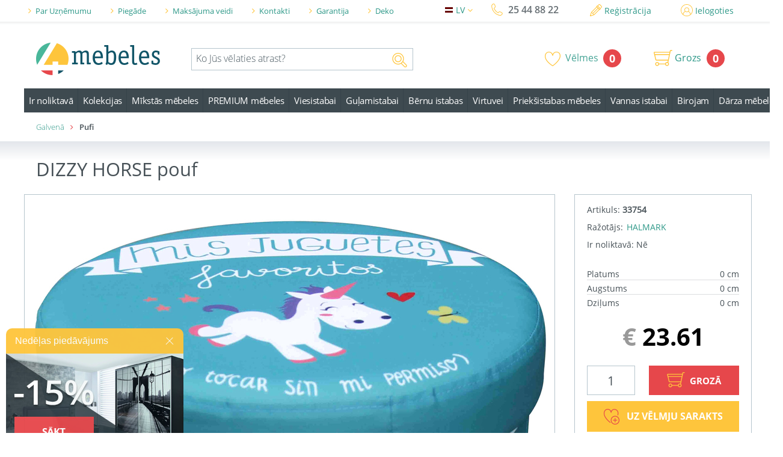

--- FILE ---
content_type: text/html; charset=utf8
request_url: https://www.4mebeles.lv/mikstas-mebeles/pufi/dizzy-horse-pouf/
body_size: 24786
content:
<!DOCTYPE html>
<html lang="ru">
<head>

    <meta charset="utf-8">

    <title>Pufi DIZZY HORSE pouf, 4 mēbeles - mēbeļu veikals</title><meta name="description" content="Pufi pirkt, DIZZY HORSE pouf 33754, labākā cena un piegāde mēbeļu veikalu 4 mēbeles. Pasūtīt internetā visu diennakti!"><meta name="keywords" content="DIZZY HORSE pouf, Pufi, 33754, mēbeles"><meta property="og:title" content="Pufi DIZZY HORSE pouf, 4 mēbeles - mēbeļu veikals" /><meta property="og:description" content="Pufi pirkt, DIZZY HORSE pouf 33754, labākā cena un piegāde mēbeļu veikalu 4 mēbeles. Pasūtīt internetā visu diennakti!" /><meta property="og:url" content="https://www.4mebeles.lv/mikstas-mebeles/pufi/dizzy-horse-pouf/" />
    <link rel="alternate" href="https://www.4mebeles.lv/mikstas-mebeles/pufi/dizzy-horse-pouf/" hreflang="lv-lv" /><link rel="alternate" href="https://www.4mebeles.lv/rus/mikstas-mebeles/pufi/dizzy-horse-pouf/" hreflang="ru-ru" /><link rel="alternate" href="https://www.4mebeles.lv/eng/mikstas-mebeles/pufi/dizzy-horse-pouf/" hreflang="en-us" />
    <!-- Bootstrap v3.3.6 Grid Styles -->
    <style>html{font-family:sans-serif;-ms-text-size-adjust:100%;-webkit-text-size-adjust:100%}body{margin:0}article,aside,details,figcaption,figure,footer,header,hgroup,main,menu,nav,section,summary{display:block}audio,canvas,progress,video{display:inline-block;vertical-align:baseline}audio:not([controls]){display:none;height:0}[hidden],template{display:none}a{background-color:transparent}a:active,a:hover{outline:0}abbr[title]{border-bottom:1px dotted}b,strong{font-weight:bold}dfn{font-style:italic}h1{font-size:2em;margin:0.67em 0}mark{background:#ff0;color:#000}small{font-size:80%}sub,sup{font-size:75%;line-height:0;position:relative;vertical-align:baseline}sup{top:-0.5em}sub{bottom:-0.25em}img{border:0}svg:not(:root){overflow:hidden}figure{margin:1em 40px}hr{-webkit-box-sizing:content-box;-moz-box-sizing:content-box;box-sizing:content-box;height:0}pre{overflow:auto}code,kbd,pre,samp{font-family:monospace, monospace;font-size:1em}button,input,optgroup,select,textarea{color:inherit;font:inherit;margin:0}button{overflow:visible}button,select{text-transform:none}button,html input[type="button"],input[type="reset"],input[type="submit"]{-webkit-appearance:button;cursor:pointer}button[disabled],html input[disabled]{cursor:default}button::-moz-focus-inner,input::-moz-focus-inner{border:0;padding:0}input{line-height:normal}input[type="checkbox"],input[type="radio"]{-webkit-box-sizing:border-box;-moz-box-sizing:border-box;box-sizing:border-box;padding:0}input[type="number"]::-webkit-inner-spin-button,input[type="number"]::-webkit-outer-spin-button{height:auto}input[type="search"]{-webkit-appearance:textfield;-webkit-box-sizing:content-box;-moz-box-sizing:content-box;box-sizing:content-box}input[type="search"]::-webkit-search-cancel-button,input[type="search"]::-webkit-search-decoration{-webkit-appearance:none}fieldset{border:1px solid #c0c0c0;margin:0 2px;padding:0.35em 0.625em 0.75em}legend{border:0;padding:0}textarea{overflow:auto}optgroup{font-weight:bold}table{border-collapse:collapse;border-spacing:0}td,th{padding:0}*{-webkit-box-sizing:border-box;-moz-box-sizing:border-box;box-sizing:border-box}*:before,*:after{-webkit-box-sizing:border-box;-moz-box-sizing:border-box;box-sizing:border-box}html{font-size:10px;-webkit-tap-highlight-color:rgba(0,0,0,0)}body{font-family:"Helvetica Neue",Helvetica,Arial,sans-serif;font-size:14px;line-height:1.42857143;color:#333;background-color:#fff}input,button,select,textarea{font-family:inherit;font-size:inherit;line-height:inherit}a{color:#337ab7;text-decoration:none}a:hover,a:focus{color:#23527c;text-decoration:underline}a:focus{outline:thin dotted;outline:5px auto -webkit-focus-ring-color;outline-offset:-2px}figure{margin:0}img{vertical-align:middle}.img-responsive{display:block;max-width:100%;height:auto}.img-rounded{border-radius:6px}.img-thumbnail{padding:4px;line-height:1.42857143;background-color:#fff;border:1px solid #ddd;border-radius:4px;-webkit-transition:all .2s ease-in-out;-o-transition:all .2s ease-in-out;transition:all .2s ease-in-out;display:inline-block;max-width:100%;height:auto}.img-circle{border-radius:50%}hr{margin-top:20px;margin-bottom:20px;border:0;border-top:1px solid #eee}.sr-only{position:absolute;width:1px;height:1px;margin:-1px;padding:0;overflow:hidden;clip:rect(0, 0, 0, 0);border:0}.sr-only-focusable:active,.sr-only-focusable:focus{position:static;width:auto;height:auto;margin:0;overflow:visible;clip:auto}[role="button"]{cursor:pointer}.container{margin-right:auto;margin-left:auto;padding-left:0;padding-right:0}@media (min-width:768px){.container{max-width:1200px;width:100%}}@media (min-width:992px){.container{max-width:1200px;width:100%}}@media (min-width:1200px){.container{max-width:1200px;width:100%}}.container-fluid{margin-right:auto;margin-left:auto;padding-left:0;padding-right:0}.row{margin-left:0;margin-right:0}.col-xs-1, .col-sm-1, .col-md-1, .col-lg-1, .col-xs-2, .col-sm-2, .col-md-2, .col-lg-2, .col-xs-3, .col-sm-3, .col-md-3, .col-lg-3, .col-xs-4, .col-sm-4, .col-md-4, .col-lg-4, .col-xs-5, .col-sm-5, .col-md-5, .col-lg-5, .col-xs-6, .col-sm-6, .col-md-6, .col-lg-6, .col-xs-7, .col-sm-7, .col-md-7, .col-lg-7, .col-xs-8, .col-sm-8, .col-md-8, .col-lg-8, .col-xs-9, .col-sm-9, .col-md-9, .col-lg-9, .col-xs-10, .col-sm-10, .col-md-10, .col-lg-10, .col-xs-11, .col-sm-11, .col-md-11, .col-lg-11, .col-xs-12, .col-sm-12, .col-md-12, .col-lg-12{position:relative;min-height:1px;padding-left:0;padding-right:0}.col-xs-1, .col-xs-2, .col-xs-3, .col-xs-4, .col-xs-5, .col-xs-6, .col-xs-7, .col-xs-8, .col-xs-9, .col-xs-10, .col-xs-11, .col-xs-12{float:left}.col-xs-12{width:100%}.col-xs-11{width:91.66666667%}.col-xs-10{width:83.33333333%}.col-xs-9{width:75%}.col-xs-8{width:66.66666667%}.col-xs-7{width:58.33333333%}.col-xs-6{width:50%}.col-xs-5{width:41.66666667%}.col-xs-4{width:33.33333333%}.col-xs-3{width:25%}.col-xs-2{width:16.66666667%}.col-xs-1{width:8.33333333%}.col-xs-pull-12{right:100%}.col-xs-pull-11{right:91.66666667%}.col-xs-pull-10{right:83.33333333%}.col-xs-pull-9{right:75%}.col-xs-pull-8{right:66.66666667%}.col-xs-pull-7{right:58.33333333%}.col-xs-pull-6{right:50%}.col-xs-pull-5{right:41.66666667%}.col-xs-pull-4{right:33.33333333%}.col-xs-pull-3{right:25%}.col-xs-pull-2{right:16.66666667%}.col-xs-pull-1{right:8.33333333%}.col-xs-pull-0{right:auto}.col-xs-push-12{left:100%}.col-xs-push-11{left:91.66666667%}.col-xs-push-10{left:83.33333333%}.col-xs-push-9{left:75%}.col-xs-push-8{left:66.66666667%}.col-xs-push-7{left:58.33333333%}.col-xs-push-6{left:50%}.col-xs-push-5{left:41.66666667%}.col-xs-push-4{left:33.33333333%}.col-xs-push-3{left:25%}.col-xs-push-2{left:16.66666667%}.col-xs-push-1{left:8.33333333%}.col-xs-push-0{left:auto}.col-xs-offset-12{margin-left:100%}.col-xs-offset-11{margin-left:91.66666667%}.col-xs-offset-10{margin-left:83.33333333%}.col-xs-offset-9{margin-left:75%}.col-xs-offset-8{margin-left:66.66666667%}.col-xs-offset-7{margin-left:58.33333333%}.col-xs-offset-6{margin-left:50%}.col-xs-offset-5{margin-left:41.66666667%}.col-xs-offset-4{margin-left:33.33333333%}.col-xs-offset-3{margin-left:25%}.col-xs-offset-2{margin-left:16.66666667%}.col-xs-offset-1{margin-left:8.33333333%}.col-xs-offset-0{margin-left:0}@media (min-width:768px){.col-sm-1, .col-sm-2, .col-sm-3, .col-sm-4, .col-sm-5, .col-sm-6, .col-sm-7, .col-sm-8, .col-sm-9, .col-sm-10, .col-sm-11, .col-sm-12{float:left}.col-sm-12{width:100%}.col-sm-11{width:91.66666667%}.col-sm-10{width:83.33333333%}.col-sm-9{width:75%}.col-sm-8{width:66.66666667%}.col-sm-7{width:58.33333333%}.col-sm-6{width:50%}.col-sm-5{width:41.66666667%}.col-sm-4{width:33.33333333%}.col-sm-3{width:25%}.col-sm-2{width:16.66666667%}.col-sm-1{width:8.33333333%}.col-sm-pull-12{right:100%}.col-sm-pull-11{right:91.66666667%}.col-sm-pull-10{right:83.33333333%}.col-sm-pull-9{right:75%}.col-sm-pull-8{right:66.66666667%}.col-sm-pull-7{right:58.33333333%}.col-sm-pull-6{right:50%}.col-sm-pull-5{right:41.66666667%}.col-sm-pull-4{right:33.33333333%}.col-sm-pull-3{right:25%}.col-sm-pull-2{right:16.66666667%}.col-sm-pull-1{right:8.33333333%}.col-sm-pull-0{right:auto}.col-sm-push-12{left:100%}.col-sm-push-11{left:91.66666667%}.col-sm-push-10{left:83.33333333%}.col-sm-push-9{left:75%}.col-sm-push-8{left:66.66666667%}.col-sm-push-7{left:58.33333333%}.col-sm-push-6{left:50%}.col-sm-push-5{left:41.66666667%}.col-sm-push-4{left:33.33333333%}.col-sm-push-3{left:25%}.col-sm-push-2{left:16.66666667%}.col-sm-push-1{left:8.33333333%}.col-sm-push-0{left:auto}.col-sm-offset-12{margin-left:100%}.col-sm-offset-11{margin-left:91.66666667%}.col-sm-offset-10{margin-left:83.33333333%}.col-sm-offset-9{margin-left:75%}.col-sm-offset-8{margin-left:66.66666667%}.col-sm-offset-7{margin-left:58.33333333%}.col-sm-offset-6{margin-left:50%}.col-sm-offset-5{margin-left:41.66666667%}.col-sm-offset-4{margin-left:33.33333333%}.col-sm-offset-3{margin-left:25%}.col-sm-offset-2{margin-left:16.66666667%}.col-sm-offset-1{margin-left:8.33333333%}.col-sm-offset-0{margin-left:0}}@media (min-width:992px){.col-md-1, .col-md-2, .col-md-3, .col-md-4, .col-md-5, .col-md-6, .col-md-7, .col-md-8, .col-md-9, .col-md-10, .col-md-11, .col-md-12{float:left}.col-md-12{width:100%}.col-md-11{width:91.66666667%}.col-md-10{width:83.33333333%}.col-md-9{width:75%}.col-md-8{width:66.66666667%}.col-md-7{width:58.33333333%}.col-md-6{width:50%}.col-md-5{width:41.66666667%}.col-md-4{width:33.33333333%}.col-md-3{width:25%}.col-md-2{width:16.66666667%}.col-md-1{width:8.33333333%}.col-md-pull-12{right:100%}.col-md-pull-11{right:91.66666667%}.col-md-pull-10{right:83.33333333%}.col-md-pull-9{right:75%}.col-md-pull-8{right:66.66666667%}.col-md-pull-7{right:58.33333333%}.col-md-pull-6{right:50%}.col-md-pull-5{right:41.66666667%}.col-md-pull-4{right:33.33333333%}.col-md-pull-3{right:25%}.col-md-pull-2{right:16.66666667%}.col-md-pull-1{right:8.33333333%}.col-md-pull-0{right:auto}.col-md-push-12{left:100%}.col-md-push-11{left:91.66666667%}.col-md-push-10{left:83.33333333%}.col-md-push-9{left:75%}.col-md-push-8{left:66.66666667%}.col-md-push-7{left:58.33333333%}.col-md-push-6{left:50%}.col-md-push-5{left:41.66666667%}.col-md-push-4{left:33.33333333%}.col-md-push-3{left:25%}.col-md-push-2{left:16.66666667%}.col-md-push-1{left:8.33333333%}.col-md-push-0{left:auto}.col-md-offset-12{margin-left:100%}.col-md-offset-11{margin-left:91.66666667%}.col-md-offset-10{margin-left:83.33333333%}.col-md-offset-9{margin-left:75%}.col-md-offset-8{margin-left:66.66666667%}.col-md-offset-7{margin-left:58.33333333%}.col-md-offset-6{margin-left:50%}.col-md-offset-5{margin-left:41.66666667%}.col-md-offset-4{margin-left:33.33333333%}.col-md-offset-3{margin-left:25%}.col-md-offset-2{margin-left:16.66666667%}.col-md-offset-1{margin-left:8.33333333%}.col-md-offset-0{margin-left:0}}@media (min-width:1200px){.col-lg-1, .col-lg-2, .col-lg-3, .col-lg-4, .col-lg-5, .col-lg-6, .col-lg-7, .col-lg-8, .col-lg-9, .col-lg-10, .col-lg-11, .col-lg-12{float:left}.col-lg-12{width:100%}.col-lg-11{width:91.66666667%}.col-lg-10{width:83.33333333%}.col-lg-9{width:75%}.col-lg-8{width:66.66666667%}.col-lg-7{width:58.33333333%}.col-lg-6{width:50%}.col-lg-5{width:41.66666667%}.col-lg-4{width:33.33333333%}.col-lg-3{width:25%}.col-lg-2{width:16.66666667%}.col-lg-1{width:8.33333333%}.col-lg-pull-12{right:100%}.col-lg-pull-11{right:91.66666667%}.col-lg-pull-10{right:83.33333333%}.col-lg-pull-9{right:75%}.col-lg-pull-8{right:66.66666667%}.col-lg-pull-7{right:58.33333333%}.col-lg-pull-6{right:50%}.col-lg-pull-5{right:41.66666667%}.col-lg-pull-4{right:33.33333333%}.col-lg-pull-3{right:25%}.col-lg-pull-2{right:16.66666667%}.col-lg-pull-1{right:8.33333333%}.col-lg-pull-0{right:auto}.col-lg-push-12{left:100%}.col-lg-push-11{left:91.66666667%}.col-lg-push-10{left:83.33333333%}.col-lg-push-9{left:75%}.col-lg-push-8{left:66.66666667%}.col-lg-push-7{left:58.33333333%}.col-lg-push-6{left:50%}.col-lg-push-5{left:41.66666667%}.col-lg-push-4{left:33.33333333%}.col-lg-push-3{left:25%}.col-lg-push-2{left:16.66666667%}.col-lg-push-1{left:8.33333333%}.col-lg-push-0{left:auto}.col-lg-offset-12{margin-left:100%}.col-lg-offset-11{margin-left:91.66666667%}.col-lg-offset-10{margin-left:83.33333333%}.col-lg-offset-9{margin-left:75%}.col-lg-offset-8{margin-left:66.66666667%}.col-lg-offset-7{margin-left:58.33333333%}.col-lg-offset-6{margin-left:50%}.col-lg-offset-5{margin-left:41.66666667%}.col-lg-offset-4{margin-left:33.33333333%}.col-lg-offset-3{margin-left:25%}.col-lg-offset-2{margin-left:16.66666667%}.col-lg-offset-1{margin-left:8.33333333%}.col-lg-offset-0{margin-left:0}}.clearfix:before,.clearfix:after,.container:before,.container:after,.container-fluid:before,.container-fluid:after,.row:before,.row:after{content:" ";display:table}.clearfix:after,.container:after,.container-fluid:after,.row:after{clear:both}.center-block{display:block;margin-left:auto;margin-right:auto}.pull-right{float:right !important}.pull-left{float:left !important}.hide{display:none !important}.show{display:block !important}.invisible{visibility:hidden}.text-hide{font:0/0 a;color:transparent;text-shadow:none;background-color:transparent;border:0}.hidden{display:none !important}.affix{position:fixed}</style>
    <style>.m_title h1 {font-size:31px;} .page_title_map h1 {font-size: 13px; display: inline-block;} .h1_main_title h1 {text-align: center;margin-bottom: 7px;} .section_slider {margin-bottom: 7px !important;} .m-error {border: 1px solid red !important;}</style>
    <!-- Load Main CSS Compilled without JS -->
    <style>
        .lng-show {display:block;}
    </style>

    <link rel="stylesheet" href="/min_styles.css?v=1.0.8">
    <link rel="stylesheet" href="/mob.css?v=1.0.8">
    <link rel="stylesheet" href="/_new_addon.min.css?v=1.0.8">
    <link rel="stylesheet" href="/styles/new.css?v=1.0.8">
    <link rel="stylesheet" href="/_new_styles.min.css?v=1.1.9">
    <link rel="stylesheet" href="/_flex_styles.min.css?v=1.2.2">

    <link rel="stylesheet" href="/css/upd.css?v=1.0.5">

    <meta http-equiv="X-UA-Compatible" content="IE=edge">
    <meta name="viewport" content="width=device-width, initial-scale=1, maximum-scale=1">

    <meta property="og:image" content="https://www.4mebeles.lv/path/to/image.jpg">
    <link rel="shortcut icon" href="https://www.4mebeles.lv/img/favicon/logo.png" type="image/x-icon">
    <link rel="apple-touch-icon" href="https://www.4mebeles.lv/img/favicon/apple-touch-icon.png">
    <link rel="apple-touch-icon" sizes="72x72" href="https://www.4mebeles.lv/img/favicon/apple-touch-icon-72x72.png">
    <link rel="apple-touch-icon" sizes="114x114" href="https://www.4mebeles.lv/img/favicon/apple-touch-icon-114x114.png">
    <script>
        var class_txt = 'Produktu klase';
        var c_id = '570';
        var t_lng = 'lat';
        var t_lng_def = '/';
    </script>


<link rel="stylesheet" href="https://cdnjs.cloudflare.com/ajax/libs/fancybox/3.5.7/jquery.fancybox.css">
<link rel="stylesheet" href="https://cdnjs.cloudflare.com/ajax/libs/fancybox/3.5.7/jquery.fancybox.min.css">



    


    <!-- Start Alexa Certify Javascript -->
    <script type="text/javascript">
        _atrk_opts = { atrk_acct:"9Lc8r1zDGU20kU", domain:"4mebeles.lv",dynamic: true};
        (function() { var as = document.createElement('script'); as.type = 'text/javascript'; as.async = true; as.src = "https://certify-js.alexametrics.com/atrk.js"; var s = document.getElementsByTagName('script')[0];s.parentNode.insertBefore(as, s); })();
    </script>
    <noscript><img src="https://certify.alexametrics.com/atrk.gif?account=9Lc8r1zDGU20kU" style="display:none" height="1" width="1" alt="" /></noscript>
    <!-- End Alexa Certify Javascript -->



</head>

<body>

<noscript><div><img src="https://mc.yandex.ru/watch/40323420" style="position:absolute; left:-9999px;" alt="" /></div></noscript>
<!-- /Yandex.Metrika counter -->
<script type="text/javascript">
    var google_tag_params = {
        dynx_itemid: '33754',
//        dynx_itemid2: '33754',
        dynx_pagetype: 'product',
        dynx_totalvalue: '23.61',
    };
</script>
<script type="text/javascript">
    /* <![CDATA[ */
    var google_conversion_id = 873002982;
    var google_custom_params = window.google_tag_params;
    var google_remarketing_only = true;
    /* ]]> */
</script>
<div class="mod_bg"></div>
<!-- header -->
<div class="header">
<!-- top_line -->
<div class="top_line">
    <div class="container">
        <div class="row">
            <div class="col-lg-12">
                <!-- header_top_menu -->
                <div class="header_top_menu">
                    <div class="row">
                        <div class="col-lg-7 col-md-6 col-sm-4 col-xs-4 left_m">


                            <div class="top_l_cat">
                                <div class="top_links"><span class="arrow_t"><i class="fa fa-angle-right"></i></span>
                                    <p>Papildus</p>
                                    <div class="burger">
                                        <div id="menu_btn" class="">
                                            <span></span>
                                            <span></span>
                                            <span></span>
                                            <span></span>
                                        </div>
                                    </div>
                                </div>
                            </div>

                            <ul class="top_mnu">
                                <li><span><i class="fa fa-angle-right"></i></span><a href="/o-kompanii/">Par Uzņēmumu</a></li><li><span><i class="fa fa-angle-right"></i></span><a href="/piegade/">Piegāde</a></li><li><span><i class="fa fa-angle-right"></i></span><a href="/maksajuma-veidi/">Maksājuma veidi</a></li><li><span><i class="fa fa-angle-right"></i></span><a href="/kontaktnaja-informacija/">Kontakti</a></li><li><span><i class="fa fa-angle-right"></i></span><a href="/garantija/">Garantija</a></li><li><span><i class="fa fa-angle-right"></i></span><a href="/deko/">Deko</a></li>                            </ul>
                        </div>
                        <div class="col-lg-2 col-md-3 col-sm-4 col-xs-4 lng_m">
                            <div class="lng_choose">
                                <!-- dropdown_lng -->
                                <ul class="dropdown_lng">
                                    <li>
                                        <a class="dropdown_tgl" href="javascript:void(0);"><img src="https://www.4mebeles.lv/img/lng/lv.jpg" alt="">LV <span><i class="fa fa-angle-down"></i></span></a>
                                        <ul class="drop_lng">
                                            <li><a href="/mikstas-mebeles/pufi/dizzy-horse-pouf/?lng=1"><img src="https://www.4mebeles.lv/img/lng/lv.jpg" alt="">lv</a></li><li><a href="/rus/mikstas-mebeles/pufi/dizzy-horse-pouf/?lng=1"><img src="https://www.4mebeles.lv/img/lng/ru.jpg" alt="">ru</a></li><li><a href="/eng/mikstas-mebeles/pufi/dizzy-horse-pouf/?lng=1"><img src="https://www.4mebeles.lv/img/lng/en.jpg" alt="">en</a></li>                                        </ul>
                                    </li>
                                </ul>
                                <!-- dropdown_lng -end -->
                            </div>

                            <div class="phone_numb">
                                <div class="img_wrap">
                                    <svg id="h_phone" xmlns="http://www.w3.org/2000/svg" viewBox="0 0 54.985 59.45" xml:space="preserve">
												<path clip-path="url(#SVGID_2_)" fill="none"  stroke-width="3" stroke-linejoin="round" stroke-miterlimit="10" d="
												M45.397,57.845c-2.417,0.492-18.521-0.173-31.641-14.972C-0.158,27.175,1.278,9.47,1.821,8.381C2.899,6.236,5.2,3.952,8.13,2.111
												C8.543,1.85,8.991,1.673,9.448,1.579c1.925-0.394,3.73,0.771,4.924,1.542l0.611,0.386c1.629,0.938,3.647,11.55,3.569,12.852
												c-0.095,1.527-1.76,3.025-5.754,6.571c1.155,3.944,4.693,9.356,7.515,12.533c2.594,2.931,8.195,7.952,12.176,9.679
												c3.443-3.05,5.197-4.583,6.603-4.873c0.206-0.044,0.411-0.059,0.608-0.044c1.305,0.075,11.595,3.351,12.334,5.079l0.306,0.659
												c0.754,1.548,2.013,4.136,0.251,6.313c-2.178,2.688-4.725,4.7-6.977,5.507L45.397,57.845z"/>
											</svg>
                                </div>
                                <a href="tel:25448822">25 44 88 22</a>
                            </div>
                        </div>
                        <div class="col-lg-3 col-md-3 col-sm-4 col-xs-4 in_site profil_columb">
                                                        <div class="reg">
                                <div class="img_wrap">
                                    <svg id="h_pen" xmlns="http://www.w3.org/2000/svg" viewBox="0 0 58.902 59.138" >
                                        <path d="M57.456,9.337l-7.889-7.888C48.635,0.515,47.393,0,46.069,0 c-1.32,0-2.563,0.515-3.497,1.449l-5.313,5.314c-1.039-0.336-2.252-0.117-3.046,0.678l-2.238,2.238 c-0.915,0.915-1.092,2.28-0.556,3.384L5.952,38.529c-0.073,0.073-0.138,0.153-0.193,0.239c-0.009,0.015-0.015,0.029-0.024,0.043 c-0.052,0.086-0.095,0.178-0.129,0.272c-0.005,0.014-0.014,0.025-0.018,0.039l-4.5,13.716L0.665,54.13l-0.552,1.678	c-0.018,0.062-0.035,0.124-0.048,0.188c-0.161,0.85-0.001,1.468,0.231,1.896c0.078,0.145,0.164,0.268,0.249,0.369	c0.468,0.566,1.19,0.878,2.035,0.878h0.001c0.269,0,0.466-0.03,0.531-0.042c0.011-0.002,0.026-0.004,0.029-0.005h0.002 c0.069-0.012,0.136-0.03,0.204-0.051l2.163-0.711l14.516-4.768c0.002-0.001,0.005-0.002,0.007-0.002	c0.22-0.072,0.425-0.19,0.592-0.357l25.529-25.53c0.333,0.127,0.688,0.2,1.054,0.2c0.791,0,1.535-0.308,2.094-0.868l2.238-2.237	c0.857-0.857,1.073-2.113,0.657-3.176l5.26-5.258C59.385,14.404,59.384,11.265,57.456,9.337 M19.564,50.021l-4.155-4.154	l24.282-24.283l4.156,4.155L19.564,50.021z M33.417,15.307l4.153,4.155L13.288,43.744L9.134,39.59L33.417,15.307z M6.254,54.927
													l-2.028-2.029l3.452-10.521l4.549,4.549l0.001,0.001l0.001,0.001l4.544,4.546L6.254,54.927z M47.615,24.449
													c-0.05-0.071-0.079-0.152-0.143-0.215L34.921,11.682c-0.125-0.125-0.277-0.212-0.436-0.281l1.793-1.838l0.148,0.147l0.003,0.003
													l12.762,12.762c0.049,0.048,0.11,0.068,0.162,0.108l0.064,0.063L47.615,24.449z M55.335,14.212l-5.082,5.081L39.611,8.652
													l5.081-5.081c0.737-0.737,2.019-0.735,2.755-0.001l7.888,7.888C56.094,12.217,56.094,13.453,55.335,14.212"/>
                                    </svg>
                                </div>
                                <a href="/registracija/">Reģistrācija</a>
                            </div>

                            <div class="reg right_c">
                                <div class="img_wrap">
                                    <svg version="1.1" id="h_user" xmlns="http://www.w3.org/2000/svg" viewBox="0 0 65 65" >
                                        <path d="M65,32.5C65,14.579,50.421,0,32.5,0S0,14.579,0,32.5
													c0,9.878,4.435,18.733,11.412,24.699c0.092,0.104,0.196,0.196,0.314,0.272C17.363,62.169,24.606,65,32.5,65
													c7.823,0,15.01-2.78,20.625-7.402c0.302-0.123,0.552-0.343,0.719-0.62C60.673,51.015,65,42.256,65,32.5 M3,32.5
													C3,16.233,16.233,3,32.5,3S62,16.233,62,32.5c0,7.958-3.174,15.185-8.314,20.497c-0.794-3.923-3.275-10.537-10.979-14.824
													c1.704-2.192,2.73-4.937,2.73-7.92c0-7.133-5.805-12.937-12.937-12.937c-7.133,0-12.937,5.804-12.937,12.937
													c0,3.001,1.037,5.759,2.758,7.956c-7.706,4.317-10.156,10.967-10.93,14.869C6.204,47.759,3,40.498,3,32.5 M22.563,30.253
													c0-5.48,4.457-9.937,9.937-9.937s9.937,4.457,9.937,9.937c0,5.479-4.457,9.936-9.937,9.936S22.563,35.731,22.563,30.253
													 M14.07,55.51c0.214-2.402,1.597-10.527,10.463-15.086c2.199,1.726,4.961,2.765,7.967,2.765c3.022,0,5.799-1.05,8.004-2.793
													c8.904,4.54,10.3,12.532,10.518,15.042C45.954,59.537,39.51,62,32.5,62C25.531,62,19.124,59.565,14.07,55.51"/>
                                    </svg>
                                </div>
                                <a href="/login/">Ielogoties</a>                            </div>
                            

                        </div>
                    </div>
                </div>
                <!-- header_top_menu -end -->
            </div>
        </div>
    </div>
</div>
<!-- top_line -end -->

<div class="container">
<div class="row top_menu">
    <!-- h_mid -->
    <div class="h_mid">
        <!-- logo -->
        <div class="col-md-7 col-sm-12 col-xs-12 logo search_sec form_with_logo">
            <a href="/">
                <img src="https://www.4mebeles.lv/img/logo.png" alt="Logo">
                <p>mebeles</p>
            </a>
            <div class="form_box">
                <form method="get" id="search-form" action="/meklana/">
                    <div class="input_box">
                    <input id="search_head"  autocomplete="off" type="search" name="q" placeholder="Ko Jūs vēlaties atrast?" value="">
                    <a href="javascript:void(0);" class="search_btn" >
						  	<span class="img_wrap">
									<svg class="h_search" style="fill:#FFC53B;width:25px;height:24px" xmlns="http://www.w3.org/2000/svg" viewBox="0 0 57.894 57.249">
                                        <path d="M56.066,46.58L43.294,33.808C45.02,30.584,46,26.905,46,23
											C46,10.318,35.683,0,23,0C10.317,0,0,10.318,0,23c0,12.682,10.317,23,23,23c4.244,0,8.218-1.16,11.635-3.173l12.592,12.592
											c1.181,1.18,2.75,1.83,4.42,1.83c1.669,0,3.237-0.65,4.419-1.83C58.503,52.981,58.503,49.017,56.066,46.58 M3,23
											C3,11.972,11.971,3,23,3c11.028,0,20,8.972,20,20c0,3.803-1.087,7.348-2.937,10.379c-0.343,0.561-0.712,1.104-1.107,1.628
											c-0.051,0.067-0.1,0.136-0.15,0.202c-0.398,0.515-0.822,1.008-1.267,1.482c-0.057,0.061-0.111,0.126-0.169,0.186
											c-0.475,0.494-0.975,0.962-1.495,1.404c-0.031,0.025-0.058,0.055-0.09,0.081c-0.542,0.455-1.109,0.877-1.695,1.268
											C30.914,41.755,27.1,43,23,43C11.971,43,3,34.027,3,23 M53.945,53.297c-1.23,1.229-3.37,1.227-4.597,0L37.162,41.11
											c0.046-0.036,0.088-0.076,0.134-0.113c1.656-1.318,3.126-2.859,4.366-4.579l12.283,12.283
											C55.212,49.968,55.212,52.03,53.945,53.297"/>
                                        <path d="M36.75,23c0-7.582-6.168-13.75-13.75-13.75S9.25,15.417,9.25,23
											c0,7.582,6.168,13.75,13.75,13.75S36.75,30.581,36.75,23 M23,33.75c-5.928,0-10.75-4.822-10.75-10.75S17.072,12.25,23,12.25
											c5.928,0,10.75,4.822,10.75,10.75S28.928,33.75,23,33.75"/>
                                    </svg>
								</span>
                    </a>
                    </div>
                </form>
                <!-- search_sec -->


                    <!-- search_list -->
                    <div class="search_list">
                        <div class="arrow_up"></div>
                        <ul class="search_list_items">
                                                        <li class="sl_label product-list-ajax">&nbsp;</li>




                        </ul>
                    </div>
                    <!-- search_list -end -->


                <!-- search_sec -end -->
            </div>
        </div>
        <!-- logo -end -->

        <!-- basket -->
        <div class="col-md-5 col-sm-12 col-xs-12 bask_sect search_sec new_top_menu_container">
            <div class="new_button_box">
            <div class="wish_header_box">
                <a href="/wish-list/" class="wish_button"><img src="/img/icons/header/heart.png" alt=""><span class="img_ico">Vēlmes</span><p class="counter">0</p></a>
            </div>

            <div class="basket">

                <a href="" class="search_btn" >
						  	<span class="img_wrap">
									<svg style="fill:#FFC53B;width:25px;height:24px" class="h_search" xmlns="http://www.w3.org/2000/svg" viewBox="0 0 57.894 57.249">
                                        <path d="M56.066,46.58L43.294,33.808C45.02,30.584,46,26.905,46,23
											C46,10.318,35.683,0,23,0C10.317,0,0,10.318,0,23c0,12.682,10.317,23,23,23c4.244,0,8.218-1.16,11.635-3.173l12.592,12.592
											c1.181,1.18,2.75,1.83,4.42,1.83c1.669,0,3.237-0.65,4.419-1.83C58.503,52.981,58.503,49.017,56.066,46.58 M3,23
											C3,11.972,11.971,3,23,3c11.028,0,20,8.972,20,20c0,3.803-1.087,7.348-2.937,10.379c-0.343,0.561-0.712,1.104-1.107,1.628
											c-0.051,0.067-0.1,0.136-0.15,0.202c-0.398,0.515-0.822,1.008-1.267,1.482c-0.057,0.061-0.111,0.126-0.169,0.186
											c-0.475,0.494-0.975,0.962-1.495,1.404c-0.031,0.025-0.058,0.055-0.09,0.081c-0.542,0.455-1.109,0.877-1.695,1.268
											C30.914,41.755,27.1,43,23,43C11.971,43,3,34.027,3,23 M53.945,53.297c-1.23,1.229-3.37,1.227-4.597,0L37.162,41.11
											c0.046-0.036,0.088-0.076,0.134-0.113c1.656-1.318,3.126-2.859,4.366-4.579l12.283,12.283
											C55.212,49.968,55.212,52.03,53.945,53.297"/>
                                        <path d="M36.75,23c0-7.582-6.168-13.75-13.75-13.75S9.25,15.417,9.25,23
											c0,7.582,6.168,13.75,13.75,13.75S36.75,30.581,36.75,23 M23,33.75c-5.928,0-10.75-4.822-10.75-10.75S17.072,12.25,23,12.25
											c5.928,0,10.75,4.822,10.75,10.75S28.928,33.75,23,33.75"/>
                                    </svg>
								</span>
                </a>

                <!-- search_list -->
                <div class="search_list">
                    <div class="arrow_up"></div>
                    <ul class="search_list_items">
                        <li class="sl_label">&nbsp;</li>



                    </ul>
                </div>
                <!-- search_list -end -->

                <!-- bask_items -->
                <div class="bask_items">
                    <div class="img_wrap">
                        <svg id="basket" xmlns="http://www.w3.org/2000/svg" viewBox="0 0 67.299 57.2">
                            <path d="M65.8,0h-4.344c-1.714,0-2.527,0.905-2.861,1.443
											c-0.331,0.535-0.42,1.059-0.443,1.347L57.55,6.198H3.207c-1.121,0-1.98,0.325-2.553,0.964C0.154,7.72-0.07,8.481,0.02,9.305
											c0.007,0.063,0.019,0.126,0.034,0.188l6.119,25.254c0.361,1.363,1.553,2.954,3.72,2.954h41.09l-1.146,5.601
											c-0.559-0.142-1.14-0.226-1.74-0.226c-3.379,0-6.208,2.387-6.898,5.563H19.363c-0.69-3.176-3.519-5.563-6.898-5.563
											c-3.895,0-7.063,3.168-7.063,7.063c0,3.894,3.168,7.062,7.063,7.062c3.379,0,6.208-2.387,6.898-5.562h21.835
											c0.69,3.175,3.52,5.562,6.898,5.562c3.894,0,7.062-3.168,7.062-7.062c0-2.179-0.992-4.13-2.549-5.426l2.269-11.078l5.397-25.627
											c0.002-0.01,0.001-0.02,0.003-0.03c0.001-0.007,0.006-0.012,0.007-0.019l0.837-4.735c0.025-0.153,0.018-0.019-0.005-0.174
											C61.141,3.036,61.245,3,61.456,3H65.8c0.828,0,1.5-0.672,1.5-1.5C67.3,0.672,66.628,0,65.8,0 M12.465,54.2
											c-2.24,0-4.063-1.822-4.063-4.062c0-2.24,1.823-4.063,4.063-4.063c2.24,0,4.062,1.822,4.062,4.063
											C16.526,52.378,14.705,54.2,12.465,54.2 M48.097,54.2c-2.24,0-4.063-1.822-4.063-4.062c0-2.24,1.822-4.063,4.063-4.063
											s4.062,1.822,4.062,4.063C52.158,52.378,50.337,54.2,48.097,54.2 M3.207,9.198H56.96l-1.146,5.441H4.388L3.099,9.318L3.07,9.202
											C3.109,9.199,3.156,9.198,3.207,9.198 M9.081,34.009l-3.966-16.37h50.066l-3.537,16.787c-0.044,0.213-0.382,0.267-0.472,0.275
											H9.893C9.477,34.701,9.2,34.458,9.081,34.009"/>
                        </svg>
                    </div>
                    <a class="b_txt" href="/grozs/">Grozs</a>
                    <span id="cart-items-amount">0</span>
                    <!-- bask_in_items -->
                    <div class="bask_in_items">
                        <div class="row">
                            <div class="col-xs-12">
                                <div id="ajax-cart-list">
                                                                    </div>
                                <div class="bask_link">
                                    <a class="top_link" href="/grozs/">Skatīt grozu</a>
                                    <a class="bottom_link" href="/tip-pokupki/">
													<span>
														<svg id="arrow_r" xmlns="http://www.w3.org/2000/svg" viewBox="0 0 62.011 62.012">
                                                            <path clip-path="url(#SVGID_2_)" d="M31.005,0c-14.391,0-26.521,9.857-30,23.173
																c-0.003,0.01-0.01,0.018-0.013,0.027c-0.013,0.051-0.021,0.104-0.034,0.155c-0.134,0.525-0.253,1.057-0.359,1.593
																c-0.039,0.192-0.07,0.386-0.104,0.58c-0.073,0.407-0.14,0.817-0.196,1.229c-0.028,0.205-0.055,0.409-0.079,0.614
																c-0.049,0.424-0.089,0.85-0.121,1.279c-0.014,0.18-0.031,0.359-0.041,0.54C0.023,29.791,0,30.396,0,31.006
																c0,0.609,0.023,1.215,0.058,1.816c0.01,0.18,0.027,0.358,0.041,0.537c0.032,0.431,0.072,0.858,0.122,1.283
																c0.024,0.204,0.049,0.406,0.077,0.609c0.057,0.415,0.124,0.827,0.197,1.236c0.035,0.191,0.065,0.384,0.103,0.573
																c0.107,0.537,0.226,1.07,0.36,1.598c0.013,0.051,0.021,0.102,0.034,0.152c0.003,0.01,0.01,0.018,0.013,0.027
																c3.479,13.315,15.609,23.173,30,23.173c17.097,0,31.006-13.909,31.006-31.006C62.011,13.909,48.102,0,31.005,0 M28.088,36.936
																H3.638c-0.013-0.06-0.029-0.118-0.041-0.178c-0.05-0.236-0.091-0.474-0.134-0.712c-0.041-0.228-0.086-0.453-0.122-0.682
																c-0.046-0.298-0.082-0.597-0.119-0.896c-0.022-0.178-0.049-0.355-0.068-0.534c-0.037-0.355-0.062-0.713-0.085-1.071
																c-0.009-0.129-0.023-0.256-0.03-0.386C3.014,31.988,3,31.498,3,31.006c0-0.491,0.014-0.982,0.039-1.472
																c0.007-0.134,0.022-0.267,0.031-0.4c0.023-0.353,0.047-0.705,0.084-1.055c0.019-0.185,0.047-0.368,0.07-0.551
																c0.036-0.294,0.071-0.587,0.117-0.879c0.036-0.232,0.081-0.46,0.123-0.69c0.043-0.235,0.084-0.471,0.133-0.705
																c0.012-0.06,0.028-0.118,0.041-0.178h24.45c0.828,0,1.5-0.671,1.5-1.5v-5.68l13.413,12.951c0.054,0.053,0.116,0.149,0.129,0.149
																c0,0-0.024,0.069-0.154,0.194L29.588,44.115v-5.68C29.588,37.607,28.916,36.936,28.088,36.936 M31.005,59.012
																c-12.32,0-22.8-8-26.537-19.076h22.12v6.438c0,0.06,0.004,0.12,0.011,0.18c0.174,1.445,1.132,1.958,1.898,1.958
																c0.858,0,1.478-0.598,1.682-0.795L45.06,33.348c0.873-0.843,1.062-1.716,1.066-2.3c0.009-1.186-0.702-2.023-1.024-2.344
																l-14.966-14.45c-0.208-0.2-0.84-0.809-1.695-0.809c-0.728,0-1.645,0.462-1.837,1.763c-0.01,0.073-0.016,0.146-0.016,0.219v6.649
																H4.468C8.205,11,18.685,3,31.005,3c15.442,0,28.006,12.564,28.006,28.006S46.447,59.012,31.005,59.012"/>
                                                        </svg>
													</span>
                                        Noformēt pasutījumu                                    </a>
                                </div>

                            </div>
                        </div>
                    </div>
                    <!-- bask_in_items -end -->

                </div>
            </div>
            </div>

        </div>
        <!-- basket -end -->

        
    </div>
    <!-- h_mid -end -->
</div>

<div class="row">
    <div class="col-sm-12 cat_it">

        <div class="btn_cat">
            <div class="category_link">Preču kategorijas                <div class="burger">
                    <div class="categ_btn">
                        <span></span>
                        <span></span>
                        <span></span>
                        <span></span>
                    </div>
                </div>
            </div>
        </div>

        <!-- h_menu -->
        <div class="h_menu">
            <ul class="m_menu">
                <li class="with_sub  "><a href="javascript:void(0);" class="  "><span><i class="fa fa-angle-right"></i></span>Ir noliktavā</a><ul class="sm_dev_cat col_cat  one "><li><a href="/ir-noliktava/krsli/">Krēsli</a></li><li><a href="/ir-noliktava/galdi-5/">Galdi</a></li><li><a href="/ir-noliktava/mkstas-mbeles/">Mīkstas mēbeles</a></li><li><a href="/ir-noliktava/korpusa-mbeles/">Korpusa mēbeles</a></li></ul></li><li class="with_sub  "><a href="javascript:void(0);" class="  "><span><i class="fa fa-angle-right"></i></span>Kolekcijas</a><ul class="sm_dev_cat col_cat  one "><li><a href="/kolekcijas/viesistabas-kolekcijas-modern/">Modern viesistabas kolekcijas</a></li><li><a href="/kolekcijas/viesistabas-kolekcijas/">Klasiskas viesistabas kolekcijas</a></li><li><a href="/kolekcijas/gulamistabas-kolekcijas/">Guļamistabas kolekcijas</a></li><li><a href="/kolekcijas/bernu-mebeles-kolekcijas/">Bērnu mebēles kolekcijas</a></li><li><a href="/kolekcijas/virtuves-kolekcijas/">Ēdamistabas kolekcijas</a></li><li><a href="/kolekcijas/kolekcija-priekistabai/">Kolekcija priekšistabai</a></li><li><a href="/kolekcijas/mkstas-modu-mbles/">Kolekcijas mīkstas modūļu mēbēles</a></li></ul></li><li class="with_sub  "><a href="javascript:void(0);" class="  "><span><i class="fa fa-angle-right"></i></span>Mīkstās mēbeles</a><ul class="sm_dev_cat col_cat  double "><li><a href="/mikstas-mebeles/stura-divani/">Stūra dīvāni</a></li><li><a href="/mikstas-mebeles/leisure-furniture/">Mēbeles atpūtai</a></li><li><a href="/mikstas-mebeles/u-veidga-dvni/">U-veidīga dīvāni</a></li><li><a href="/mikstas-mebeles/divanu-komplekti/">Dīvānu komplekti</a></li><li><a href="/mikstas-mebeles/izvelkamie-divani/">Izvelkamie dīvāni</a></li><li><a href="/mikstas-mebeles/izvelkamie-kresli/">Izvelkamie krēsli</a></li><li><a href="/mikstas-mebeles/atputas-divani/">Atputas dīvāni</a></li><li><a href="/mikstas-mebeles/relax-atputas-kresli/">Atpūtas krēsli</a></li><li><a href="/mikstas-mebeles/divani-2-vietigie/">Dīvāni 2-vietīgie izvelkamie</a></li><li><a href="/mikstas-mebeles/tahtas/">Tahtas</a></li><li><a href="/mikstas-mebeles/sammais/">Sēžammaisi</a></li><li><a href="/mikstas-mebeles/supolkresli/">Šūpuļkrēsli</a></li><li><a href="/mikstas-mebeles/pufi/">Pufi</a></li><li><a href="/mikstas-mebeles/dekoratvais-spilvens/">Dekoratīvais spilvens</a></li></ul></li><li class="with_sub  "><a href="javascript:void(0);" class="  "><span><i class="fa fa-angle-right"></i></span>PREMIUM mēbeles</a><ul class="sm_dev_cat col_cat  one "><li><a href="/premium-klases-mbeles/premium-dvni-1/">PREMIUM DĪVĀNI</a></li><li><a href="/premium-klases-mbeles/premium-krsls-un-pifi/">PREMIUM KRĒSLI un PUFI</a></li><li><a href="/premium-klases-mbeles/premium-dvni/">PREMIUM STŪRA DĪVĀNI</a></li><li><a href="/premium-klases-mbeles/galdi-6/">Galdi no ozola</a></li></ul></li><li class="with_sub  "><a href="javascript:void(0);" class="  "><span><i class="fa fa-angle-right"></i></span>Viesistabai</a><ul class="sm_dev_cat col_cat  double "><li><a href="/viesistabai/sekcijas/">Sekcijas</a></li><li><a href="/viesistabai/galdi-7/">Galdi</a></li><li><a href="/viesistabai/viesistabas-komplekti/">Viesistabas komplekti</a></li><li><a href="/viesistabai/kresli-2/">Krēsli</a></li><li><a href="/viesistabai/skapis/">Skapis</a></li><li><a href="/viesistabai/plaukti-2/">Plaukti</a></li><li><a href="/viesistabai/tv-galdini/">Tv-galdiņi</a></li><li><a href="/viesistabai/vitrinas/">Vitrīnas</a></li><li><a href="/viesistabai/kumodes-1/">Kumodes</a></li><li><a href="/viesistabai/spoguli-2/">Spoguļi</a></li><li><a href="/viesistabai/zurnalu-galdi/">Žurnālu galdi</a></li><li><a href="/viesistabai/bidamas-durvis/">Bīdāmās durvis</a></li><li><a href="/viesistabai/edamistabas-komplekti-1/">Ēdamistabas komplekti</a></li><li><a href="/viesistabai/complementary-furniture/">Papildus mēbeles</a></li></ul></li><li class="with_sub  "><a href="javascript:void(0);" class="  "><span><i class="fa fa-angle-right"></i></span>Guļamistabai</a><ul class="sm_dev_cat col_cat  one "><li><a href="/gulamistai/gultas-3/">Gultas</a></li><li><a href="/gulamistai/matraci-1/">Matrači</a></li><li><a href="/gulamistai/skapji-un-kumodes/">Skapji</a></li><li><a href="/gulamistai/kumodes-2/">Kumodes</a></li><li><a href="/gulamistai/nakts-skapis/">Naktsskapīši</a></li><li><a href="/gulamistai/tualetes-galdini/">Tualetes galdiņi</a></li><li><a href="/gulamistai/spoguli/">Spoguļi</a></li><li><a href="/gulamistai/gultas-kastes/">Gultas kastes</a></li><li><a href="/gulamistai/restes-un-pacelsanas-mehanismi/">Restes un pacelšanas mehānismi</a></li></ul></li><li class="with_sub  "><a href="javascript:void(0);" class="  "><span><i class="fa fa-angle-right"></i></span>Bērnu istabas</a><ul class="sm_dev_cat col_cat  double "><li><a href="/bernu-istabas/mikstas-mebeles-berniem/">Mīkstas mēbeles bērniem</a></li><li><a href="/bernu-istabas/bernu-un-jauniesu-sekcijas/">Bērnu un jauniešu sekcijas</a></li><li><a href="/bernu-istabas/gultas-4/">Gultas</a></li><li><a href="/bernu-istabas/skapji-un-kumodes-1/">Kumodes un stelaži</a></li><li><a href="/bernu-istabas/children-chairs/">Datoru krēsli</a></li><li><a href="/bernu-istabas/rakstamgaldi-1/">Rakstāmgaldi</a></li><li><a href="/bernu-istabas/stura-skapji/">Stūra skapji</a></li><li><a href="/bernu-istabas/skapji-2/">Skapji</a></li><li><a href="/bernu-istabas/plaukti/">Plaukti</a></li><li><a href="/bernu-istabas/yupi/">Bumbiņas Yupi</a></li></ul></li><li class="with_sub  "><a href="javascript:void(0);" class="  "><span><i class="fa fa-angle-right"></i></span>Virtuvei</a><ul class="sm_dev_cat col_cat  one "><li><a href="/virtuvei/kresls/">Krēsls</a></li><li><a href="/virtuvei/galdi-3/">Galdi</a></li><li><a href="/virtuvei/virtuves-komplekti/">Virtuves komplekti</a></li><li><a href="/virtuvei/edamistabas-komplekti/">Ēdamistabas komplekti</a></li><li><a href="/virtuvei/virtuves-sturi/">Virtūves stūri</a></li><li><a href="/virtuvei/galds-un-kresli-komplekts/">Galdi un krēsli (komplekts)</a></li><li><a href="/virtuvei/kitchens/">Skapīši</a></li></ul></li><li class="with_sub  "><a href="javascript:void(0);" class="  "><span><i class="fa fa-angle-right"></i></span>Priekšistabas mēbeles</a><ul class="sm_dev_cat col_cat  one "><li><a href="/prieksistabas-mebeles/prieksistabas-komplekti/">Priekšistabas komplekti</a></li><li><a href="/prieksistabas-mebeles/apavu-skapisi/">Apavu skapīši</a></li><li><a href="/prieksistabas-mebeles/pakaramie/">Pakaramie</a></li><li><a href="/prieksistabas-mebeles/spoguli-1/">Spoguļi</a></li></ul></li><li class="with_sub  "><a href="javascript:void(0);" class="  "><span><i class="fa fa-angle-right"></i></span>Vannas istabai</a><ul class="sm_dev_cat col_cat  one "><li><a href="/vannai-istabai/vannas-istabas-kolekcijas/">Vannas istabas kolekcijas</a></li><li><a href="/vannai-istabai/vannas-istabas-komplekti/">Vannas istabas komplekti</a></li><li><a href="/vannai-istabai/vannas-istabas-izlietnes/">Vannas istabas izlietnes</a></li><li><a href="/vannai-istabai/spoguli-3/">Spoguļi</a></li><li><a href="/vannai-istabai/led-lampas/">LED lampas</a></li></ul></li><li class="with_sub last_sub  irnoliktava "><a href="javascript:void(0);" class="  "><span><i class="fa fa-angle-right"></i></span>Birojam</a><ul class="sm_dev_cat col_cat  one "><li><a href="/birojam/biroja-kresli/">Biroja krēsli</a></li><li><a href="/birojam/biroja-galdi/">Biroja galdi</a></li><li><a href="/birojam/stelazi-un-plaukti/">Stelažās un plaukti</a></li><li><a href="/birojam/kumodes/">Kumodes</a></li><li><a href="/birojam/konteineri/">Konteineri</a></li><li><a href="/birojam/skapisi-un-skapji/">Skapīši un skapji</a></li><li><a href="/birojam/office-floor-mats/">Biroja grīdas paklāji</a></li></ul></li><li class="with_sub last_sub  irnoliktava "><a href="javascript:void(0);" class="  "><span><i class="fa fa-angle-right"></i></span>Dārza mēbeles</a><ul class="sm_dev_cat col_cat  one "><li><a href="/drza-mbeles/krsligaldi/">Dārza mēbeles</a></li></ul></li>            </ul>
        </div>
        <!-- h_menu -end -->


    </div>

    <!--<div class="row">-->
    <div class="col-md-12 col-xs-12">
                <!-- page-title -->
        <div class="page_title">
            <div class="page_title_map"><a href="/">Galvenā</a><span><i class="fa fa-angle-right"></i></span>Pufi</div>
        </div>
        <!-- page-title-end -->
            </div>
    <!--</div>-->

</div>
</div>

</div>
<!-- header -end -->

<!-- section_one_unit -->
<div class="section_one_unit section_sales section_filtrs">

<div class="container">
<div class="row">
<div class="col-md-12">

<!-- top_sec_one_p -->
<div class="top_sec_one_p">

<div class="m_title">
        <h1>DIZZY HORSE pouf</h1>
</div>

<div class="row">
<div class=" col-lg-9 col-md-8 col-sm-7">


<!-- slider_sect -->
    <div class="slider_sect">
        <div class="demo" style="position: relative;">
            <div class="lSSlideOuter top_slid">

            
                <div style="text-align:center;">
            <a href="/userfiles/images/items_big/2010001154662_1.jpg" data-fancybox="gallery" data-fancybox data-caption="DIZZY HORSE pouf">
                <img src="/userfiles/images/items_big/2010001154662_1.jpg" alt="DIZZY HORSE pouf" />
            </a>
        </div>
        
        <!-- 
                    <li data-thumb="/userfiles/images/thumbnail/2010001154662_1.jpg" class="img_box"><img src="/userfiles/images/items_big/2010001154662_1.jpg" alt="DIZZY HORSE pouf" data-origin="/userfiles/images/2010001154662_1.jpg" class="xzoom" /></li>
                -->
    
    
</div>

</div>
            </div>


    
    
    <!-- container tab -->
    <div class="container-tab">

    <ul class="accordion-tabs">
    <li class="tab-head-cont">
    <a href="#" class="is-active">Apraksts</a>
    <section class="descr_item item_description">
    dimensions: fi 38/38 cm, material: fabric, color: multicolored
    </section>
    </li>
    <li class="tab-head-cont">
    <a href="#">Atsauksmes (0)</a>

    <section class="form is-open all_comments">
    <div class="form-comments-div">
    <div class="top_line">
    <p>Kopējais reitings</p>

    <span><i class="fa fa-star-o"></i></span><span><i class="fa fa-star-o"></i></span><span><i class="fa fa-star-o"></i></span><span><i class="fa fa-star-o"></i></span><span><i class="fa fa-star-o"></i></span>        </div>

    
    </div>

        </section>

    </li>

    <li class="tab-head-cont">
    <a href="#">Informācija par ražotāju</a>
    <section class="descr_item item_description">
        </section>
    </li>
    </ul>
    </div>
        <!-- container-end -->


</div>

<div class="col-lg-3 col-md-4 col-sm-5">
<div class="r_side_c">

<!-- r_block -->
<div class="r_block">
<div class="info">
<!-- f_sec -->
<div class="f_sec">
    <p>Artikuls:</p>
    <b>33754</b>
</div>
<!-- f_sec -end -->
    <!-- f_sec -->
<div class="f_sec">
    <p>Ražotājs:</p>
    <a href="/razotajs/?manuf=117">HALMARK</a>
</div>
<!-- f_sec -end -->
<!-- f_sec -->
<div class="f_sec">
    <p>Ir noliktavā:</p>
    Nē</div>
<!-- f_sec -end -->


<!-- sec_sec -->
<div class="sec_sec">

        <input type="hidden" id="material_f" name="material_f" value="" />
    <div id="mater-popup" class="white-popup mfp-hide">
        <div class="mat_title">
            Materiālu izvēle        </div>
        <div class="row">
            <div class="col-md-5 col-md-push-7 col-sm-5 col-sm-push-7">

                <div class="big_col">
                    <div class="big_i">
    <!--<img id="material-big" src="/userfiles/images/thumbnail/" alt="">
                         <a href="javascript:void(0);" id="select-material-btn" class="btn_red select_material" data-classid="" data-classnum="" data-classprice="">IZVĒLE</a> -->
                    </div>
                </div>

            </div>

            <div class="col-md-7 col-md-pull-5 col-sm-7 col-sm-pull-5">

                <div class="l_col">
                    <div class="left_col">

                        
                    </div>
                </div>

            </div>
        </div>





    </div>

    <span></span>
</div>

<!-- sec_sec -end -->
<!-- size_sec -->
<div class="size_sec">

    <div class="item_info">
        <div class="inf">
            <span class="left_s">Platums</span>
            <span class="right_s">0 cm</span>
        </div>

        <div class="inf">
            <span class="left_s">Augstums</span>
            <span class="right_s">0 cm</span>
        </div>

        <div class="inf">
            <span class="left_s">Dziļums</span>
            <span class="right_s">0 cm</span>
        </div>
    </div>

    <strong><span>€</span> <i id="prod-one-price">23.61</i><input type="hidden" id="price_hidden" value="23.61" /></strong>
    <p class="product-class" id="product-class-txt"></p>
    <div class="buttom_sec">
        <input class="numb" id="amount_id_33754" value="1" type="text">
        <a href="#win1" data-id="33754" data-classid="0" data-classnum="0" data-matid="0" id="add-to-cart" class="btn_red addToCart">
            <div class="img_wrap">
                <svg class="basket_i" xmlns="http://www.w3.org/2000/svg" viewBox="0 0 67.299 57.2">
                    <path d="M65.8,0h-4.344c-1.714,0-2.527,0.905-2.861,1.443 c-0.331,0.535-0.42,1.059-0.443,1.347L57.55,6.198H3.207c-1.121,0-1.98,0.325-2.553,0.964C0.154,7.72-0.07,8.481,0.02,9.305 c0.007,0.063,0.019,0.126,0.034,0.188l6.119,25.254c0.361,1.363,1.553,2.954,3.72,2.954h41.09l-1.146,5.601 c-0.559-0.142-1.14-0.226-1.74-0.226c-3.379,0-6.208,2.387-6.898,5.563H19.363c-0.69-3.176-3.519-5.563-6.898-5.563 c-3.895,0-7.063,3.168-7.063,7.063c0,3.894,3.168,7.062,7.063,7.062c3.379,0,6.208-2.387,6.898-5.562h21.835 c0.69,3.175,3.52,5.562,6.898,5.562c3.894,0,7.062-3.168,7.062-7.062c0-2.179-0.992-4.13-2.549-5.426l2.269-11.078l5.397-25.627 c0.002-0.01,0.001-0.02,0.003-0.03c0.001-0.007,0.006-0.012,0.007-0.019l0.837-4.735c0.025-0.153,0.018-0.019-0.005-0.174 C61.141,3.036,61.245,3,61.456,3H65.8c0.828,0,1.5-0.672,1.5-1.5C67.3,0.672,66.628,0,65.8,0 M12.465,54.2 c-2.24,0-4.063-1.822-4.063-4.062c0-2.24,1.823-4.063,4.063-4.063c2.24,0,4.062,1.822,4.062,4.063 C16.526,52.378,14.705,54.2,12.465,54.2 M48.097,54.2c-2.24,0-4.063-1.822-4.063-4.062c0-2.24,1.822-4.063,4.063-4.063 s4.062,1.822,4.062,4.063C52.158,52.378,50.337,54.2,48.097,54.2 M3.207,9.198H56.96l-1.146,5.441H4.388L3.099,9.318L3.07,9.202 C3.109,9.199,3.156,9.198,3.207,9.198 M9.081,34.009l-3.966-16.37h50.066l-3.537,16.787c-0.044,0.213-0.382,0.267-0.472,0.275 H9.893C9.477,34.701,9.2,34.458,9.081,34.009"/>
                </svg>
            </div>
            Grozā        </a>
    </div>
    <div class="wish_button_box">
        <a href="javascript:void(0);" class="wish_btn wish_list_save" data-id="33754"><span class="img_box"><img src="/img/icons/wish.png" alt=""></span>Uz Vēlmju sarakts</a>
    </div>
</div>
<!-- size_sec -end -->


</div>
</div>
<!-- r_block -end -->

<!-- manager_call -->
<div class="manager_call">
<a href="#callback_item_with_form" class="popups mng_btn"><span></span>Sazināties ar menedžeri</a>
<p>Atstājiet savus kontaktinformāciju, lai mēs varētu ar Jums sazināties un pastāstīt par preci vairāk</p>
</div>
<!-- manager_call -end -->

<div class="sec_dev">
    <div class="top">
        <a href="/piegade/">
            <div class="car">
                <svg version="1.1" class="m_car" xmlns="http://www.w3.org/2000/svg" viewBox="0 0 78.469 43.098">
                    <circle clip-path="url(#SVGID_2_)" fill="none" stroke="" stroke-width="3" stroke-linejoin="round" stroke-miterlimit="10" cx="15.865" cy="34.269" r="7.329"/>

                    <line clip-path="url(#SVGID_2_)" fill="none" stroke="" stroke-width="3" stroke-linecap="round" stroke-linejoin="round" stroke-miterlimit="10" x1="8.98" y1="6.238" x2="39.669" y2="6.238"/>

                    <line clip-path="url(#SVGID_2_)" fill="none" stroke="" stroke-width="3" stroke-linecap="round" stroke-linejoin="round" stroke-miterlimit="10" x1="8.98" y1="12.336" x2="39.669" y2="12.336"/>

                    <line clip-path="url(#SVGID_2_)" fill="none" stroke="" stroke-width="3" stroke-linecap="round" stroke-linejoin="round" stroke-miterlimit="10" x1="8.98" y1="18.434" x2="39.669" y2="18.434"/>

                    <circle clip-path="url(#SVGID_2_)" fill="none" stroke="" stroke-width="3" stroke-linejoin="round" stroke-miterlimit="10" cx="63.473" cy="34.269" r="7.329"/>

                    <line clip-path="url(#SVGID_2_)" fill="none" stroke="" stroke-width="3" stroke-linejoin="round" stroke-miterlimit="10" x1="56.144" y1="34.269" x2="23.195" y2="34.269"/>

                    <path clip-path="url(#SVGID_2_)" fill="none" stroke="" stroke-width="3" stroke-linejoin="round" stroke-miterlimit="10" d="
																		M8.536,34.269H1.5V7.024C1.5,4.189,2.66,1.5,8.536,1.5h41.539h11.888l8.839,14.152l6.147,3.704v10.711
																		c0,2.612,0.386,4.202-2.279,4.202h-3.868"/>

                    <polyline clip-path="url(#SVGID_2_)" fill="none" stroke="" stroke-width="3" stroke-linejoin="round" stroke-miterlimit="10" points="
																		70.802,15.652 51.921,15.652 51.921,4.804 51.921,1.5 	"/>
                </svg>
            </div>
            <span>Piegādes nosacījumi</span>
        </a>
    </div>

    <div class="middle">
        <a href="/pirksanas-noteikumiem/">
            <div class="money">
                <svg class="m_money" xmlns="http://www.w3.org/2000/svg" viewBox="0 0 49.828 65.062">
                    <path d="M49.828,30.928c0-4.644-6.388-8.282-14.543-8.282
																		c-2.233,0-4.325,0.281-6.198,0.772v-6.355c0-0.077-0.012-0.152-0.022-0.226c0.005-0.089,0.022-0.176,0.022-0.266V8.282
																		C29.087,3.637,22.699,0,14.544,0C6.389,0,0,3.637,0,8.282v8.289c0,0.09,0.017,0.177,0.023,0.266C0.011,16.911,0,16.986,0,17.063
																		v8.289c0,0.09,0.017,0.177,0.023,0.266C0.011,25.693,0,25.767,0,25.844v8.291c0,0.089,0.017,0.176,0.023,0.265
																		C0.011,34.474,0,34.547,0,34.625v8.289c0,4.644,6.389,8.281,14.544,8.281c2.172,0,4.275-0.269,6.198-0.774v6.358
																		c0,4.646,6.388,8.282,14.543,8.282s14.543-3.637,14.543-8.282v-8.289c0-0.078-0.011-0.152-0.023-0.227
																		c0.005-0.089,0.023-0.176,0.023-0.266v-8.289c0-0.078-0.011-0.151-0.023-0.227c0.005-0.089,0.023-0.176,0.023-0.265V30.928z
																		 M3.812,13.913c0.108,0.067,0.209,0.136,0.319,0.2c0.354,0.205,0.722,0.401,1.114,0.584c0.013,0.006,0.028,0.011,0.041,0.017
																		c0.378,0.176,0.773,0.339,1.184,0.492c0.139,0.053,0.287,0.098,0.43,0.148c0.292,0.101,0.587,0.199,0.893,0.288
																		c0.175,0.052,0.353,0.098,0.533,0.145c0.291,0.076,0.585,0.149,0.886,0.214c0.192,0.042,0.384,0.081,0.579,0.119
																		c0.308,0.059,0.622,0.11,0.939,0.158c0.196,0.029,0.389,0.059,0.588,0.084c0.349,0.043,0.705,0.075,1.064,0.105
																		c0.174,0.014,0.344,0.033,0.522,0.044c0.538,0.033,1.084,0.053,1.64,0.053c0.555,0,1.102-0.02,1.639-0.053
																		c0.178-0.011,0.348-0.03,0.522-0.044c0.359-0.03,0.716-0.062,1.064-0.105c0.199-0.025,0.392-0.055,0.586-0.084
																		c0.319-0.048,0.633-0.099,0.942-0.158c0.195-0.038,0.385-0.077,0.577-0.119c0.302-0.065,0.598-0.138,0.889-0.215
																		c0.178-0.047,0.356-0.092,0.53-0.143c0.307-0.09,0.605-0.189,0.9-0.291c0.14-0.049,0.285-0.093,0.423-0.145
																		c0.418-0.156,0.823-0.323,1.209-0.502c0.005-0.003,0.01-0.005,0.015-0.007c0.392-0.183,0.762-0.38,1.118-0.586
																		c0.107-0.062,0.204-0.129,0.308-0.193c0.24-0.149,0.475-0.3,0.695-0.458c0.039-0.029,0.086-0.054,0.126-0.083v3.193
																		c0,2.498-4.74,5.281-11.543,5.281C7.741,21.852,3,19.069,3,16.571v-3.193c0.04,0.029,0.088,0.055,0.129,0.084
																		C3.346,13.619,3.577,13.767,3.812,13.913 M28.536,38.29c0.174,0.05,0.352,0.097,0.529,0.144c0.292,0.076,0.588,0.148,0.89,0.215
																		c0.189,0.042,0.382,0.081,0.577,0.118c0.309,0.059,0.623,0.11,0.94,0.157c0.195,0.029,0.389,0.06,0.585,0.084
																		c0.351,0.044,0.707,0.076,1.066,0.105c0.174,0.015,0.344,0.034,0.521,0.044c0.537,0.033,1.084,0.054,1.641,0.054
																		c0.556,0,1.102-0.021,1.64-0.054c0.177-0.01,0.347-0.029,0.522-0.044c0.358-0.029,0.715-0.062,1.063-0.105
																		c0.198-0.024,0.392-0.055,0.586-0.084c0.318-0.047,0.632-0.099,0.941-0.157c0.195-0.037,0.387-0.076,0.577-0.118
																		c0.303-0.066,0.598-0.139,0.89-0.215c0.177-0.047,0.355-0.094,0.529-0.144c0.308-0.091,0.605-0.189,0.898-0.291
																		c0.143-0.049,0.287-0.094,0.425-0.146c0.418-0.156,0.822-0.322,1.209-0.502c0.005-0.002,0.01-0.004,0.015-0.006
																		c0.392-0.185,0.763-0.382,1.118-0.588c0.106-0.062,0.204-0.129,0.308-0.192c0.24-0.148,0.474-0.299,0.695-0.458
																		c0.04-0.028,0.087-0.054,0.126-0.083v3.194c0,2.497-4.74,5.281-11.543,5.281c-2.952,0-5.514-0.524-7.469-1.322
																		c-0.019-0.009-0.03-0.024-0.049-0.032c-2.182-0.899-3.662-2.186-3.959-3.441c-0.003-0.017-0.011-0.032-0.015-0.049
																		c-0.015-0.071-0.017-0.14-0.025-0.21c-0.001-0.006,0.001-0.01,0-0.016l-0.01-3.388c0.134,0.099,0.263,0.198,0.406,0.293
																		c0.001,0.001,0.002,0.001,0.003,0.002c0.019,0.013,0.04,0.017,0.058,0.027c0.041,0.033,0.079,0.069,0.124,0.098v0.002
																		c0.125,0.08,0.255,0.158,0.388,0.234c0.002,0.001,0.003,0.001,0.004,0.002c0.127,0.074,0.257,0.146,0.389,0.218
																		c0.022,0.013,0.046,0.017,0.068,0.026c0.045,0.031,0.087,0.065,0.137,0.091c0.336,0.176,0.688,0.344,1.056,0.502
																		c0.003,0.002,0.007,0.003,0.011,0.005c0.067,0.029,0.137,0.045,0.205,0.064c0.201,0.084,0.399,0.17,0.607,0.248
																		c0.136,0.051,0.282,0.096,0.422,0.144C27.93,38.1,28.227,38.199,28.536,38.29 M20.742,38.537c-1.86,0.576-3.98,0.878-6.198,0.878
																		C7.741,39.415,3,36.631,3,34.134V30.94c2.638,1.95,6.791,3.186,11.544,3.186c2.165,0,4.271-0.263,6.198-0.768V38.537z
																		 M46.828,47.999c0,2.498-4.74,5.282-11.543,5.282c-6.599,0-11.243-2.619-11.518-5.056c0-0.005,0.002-0.011,0.001-0.016l-0.01-3.385
																		c0.643,0.472,1.38,0.904,2.211,1.291c0.011,0.005,0.022,0.011,0.033,0.016c0.128,0.06,0.244,0.124,0.377,0.182
																		c0.079,0.035,0.161,0.057,0.243,0.077c2.407,1.004,5.384,1.602,8.662,1.602c4.753,0,8.905-1.235,11.543-3.187V47.999z
																		 M21.818,27.753c-0.137,0.196-0.265,0.394-0.376,0.596c-0.053,0.096-0.098,0.194-0.145,0.292c-0.07,0.143-0.136,0.286-0.192,0.432
																		c-0.056,0.146-0.102,0.295-0.145,0.444c-0.017,0.061-0.045,0.12-0.06,0.182c-1.905,0.613-4.083,0.935-6.356,0.935
																		C7.741,30.634,3,27.85,3,25.352v-3.193c2.638,1.95,6.791,3.185,11.544,3.185s8.905-1.235,11.543-3.185v2.304
																		c-1.872,0.851-3.291,1.943-4.197,3.185C21.865,27.682,21.843,27.718,21.818,27.753 M46.828,30.928c0,2.499-4.74,5.283-11.543,5.283
																		c-3.133,0-5.82-0.595-7.816-1.476c-0.003-0.001-0.005-0.003-0.008-0.004c-0.253-0.111-0.496-0.229-0.73-0.352v-0.001
																		c-0.002,0-0.003,0-0.003-0.001c-0.004-0.002-0.008-0.003-0.011-0.005c-0.036-0.019-0.07-0.038-0.104-0.057
																		c-0.018-0.01-0.031-0.024-0.05-0.033l-0.318-0.179c-0.095-0.054-0.188-0.11-0.276-0.168c-0.002-0.001-0.003-0.001-0.005-0.002
																		c-0.03-0.02-0.059-0.038-0.088-0.059c-0.015-0.01-0.026-0.022-0.041-0.032c-0.181-0.122-0.359-0.244-0.52-0.374
																		c-0.003-0.001-0.007-0.004-0.009-0.006c-0.016-0.012-0.031-0.024-0.048-0.037c-0.011-0.011-0.019-0.021-0.031-0.031
																		c-0.083-0.068-0.166-0.138-0.244-0.209c-0.002-0.001-0.002-0.002-0.004-0.002c-0.072-0.066-0.144-0.133-0.213-0.202
																		c-0.009-0.01-0.019-0.019-0.028-0.028c-0.004-0.005-0.005-0.011-0.011-0.016c-0.07-0.073-0.139-0.148-0.205-0.223
																		c-0.063-0.074-0.122-0.148-0.18-0.223c-0.001-0.001-0.002-0.001-0.002-0.002c-0.003-0.004-0.004-0.008-0.007-0.012
																		c-0.056-0.076-0.109-0.153-0.158-0.231c-0.047-0.073-0.089-0.146-0.128-0.222c-0.001,0-0.001-0.001-0.001-0.002
																		c-0.153-0.289-0.243-0.581-0.277-0.868c0-0.004-0.001-0.009-0.001-0.014c-0.001-0.009-0.003-0.018-0.004-0.028
																		c-0.006-0.061-0.022-0.123-0.022-0.185c0-0.011,0.004-0.023,0.004-0.035c0.001-0.011,0.005-0.02,0.006-0.031
																		c0.006-0.179,0.037-0.359,0.091-0.54c0.002-0.007,0.006-0.015,0.007-0.022c0.396-1.276,1.958-2.552,4.261-3.432
																		c0.022-0.009,0.041-0.024,0.063-0.034c1.908-0.719,4.333-1.188,7.111-1.188C42.088,25.646,46.828,28.43,46.828,30.928 M14.544,3
																		c6.803,0,11.543,2.784,11.543,5.282s-4.74,5.282-11.543,5.282C7.741,13.564,3,10.78,3,8.282S7.741,3,14.544,3 M3,42.915v-3.193
																		c2.638,1.95,6.791,3.186,11.544,3.186c2.166,0,4.272-0.264,6.198-0.77v5.174c-1.864,0.58-3.984,0.885-6.198,0.885
																		C7.741,48.196,3,45.413,3,42.915 M46.828,56.78c0,2.498-4.74,5.282-11.543,5.282s-11.543-2.784-11.543-5.282v-3.193
																		c2.638,1.951,6.79,3.187,11.543,3.187s8.905-1.235,11.543-3.187V56.78z"/>
                </svg>
            </div>
            <span>Apmaksas nosacījumi</span>
        </a>
    </div>
    <div class="bottom">
        <a href="/garantija/">
            <div class="docs">

            </div>
            <span>Garantija</span>
        </a>
    </div>

</div>
<!-- sec_social -->
<div class="sec_social">
    <p>Pastāstīt citiem:</p>
    <a href="https://www.facebook.com/sharer/sharer.php?u=http%3A//www.4mebeles.lv/mikstas-mebeles/pufi/dizzy-horse-pouf/" target="_blank" class="i_facebook"></a>
    <a href="http://www.draugiem.lv/say/ext/add.php?title=DIZZY HORSE pouf&link=http%3A//www.4mebeles.lv/mikstas-mebeles/pufi/dizzy-horse-pouf/" target="_blank" class="i_draugiem"></a>
    <a href="https://twitter.com/home?status=http%3A//www.4mebeles.lv/mikstas-mebeles/pufi/dizzy-horse-pouf/" class="i_tweeter"></a>
</div>
<!-- sec_social -end -->
<div style="margin-top: 20px;"><a href="/deko/"><img src="/img/constructor_lat.jpg" alt=""></a></div>

</div>

</div>

</div>
<!-- top_sec_one_p -end -->
</div>

</div>
</div>
</div>



        <!-- more products -->
    <div class="container">
        <div class="row">
            <div class="col-lg-12">
                <!-- top_txt -->
                <div class="top_txt">
                    <h2>Līdzīgi produkti</h2>
                    <p>Šeit ir apkopotas preces, kuras Jums varētu interesēt.</p>
                </div>
                <!-- top_txt -end -->

                <div class="items similar_products">
                    <div class="row">
                      
<!-- col_height -->
<div class="col-lg-3 col-md-4 col-sm-4 col-xs-6 col_height">
    <!-- one_item -->
    <div class="one_item">
        <!-- item_main -->
        <div class="item_main">
                        <a href="/mikstas-mebeles/pufi/basic-pufs/" class="img_box"><img src="/userfiles/images/items_big/20241113105028_9400575.jpg" alt="BASIC pufs"></a>
            <a href="/mikstas-mebeles/pufi/basic-pufs/" class="it_name"><span>BASIC pufs</span></a>
            
                        <div class="item_sale item_simple_price">
                <span class="single_item_price">€ 206.00</span>
            </div>
            
            <div class="bottom_info">
                <div class="item_info">
                    <div class="inf">
                        <span class="left_s">Platums</span>
                        <span class="right_s">58 cm</span>
                    </div>

                    <div class="inf">
                        <span class="left_s">Augstums</span>
                        <span class="right_s">44 cm</span>
                    </div>

                    <div class="inf">
                        <span class="left_s">Dziļums</span>
                        <span class="right_s">58 cm</span>
                    </div>

                </div>

                <div class="red_btn">
                    <a href="#win1" class="r_btn addToCart" data-id="38869">
                        <div class="img_wrap">
                            <svg class="basket_i" xmlns="http://www.w3.org/2000/svg" viewBox="0 0 67.299 57.2">
                                <path d="M65.8,0h-4.344c-1.714,0-2.527,0.905-2.861,1.443 c-0.331,0.535-0.42,1.059-0.443,1.347L57.55,6.198H3.207c-1.121,0-1.98,0.325-2.553,0.964C0.154,7.72-0.07,8.481,0.02,9.305 c0.007,0.063,0.019,0.126,0.034,0.188l6.119,25.254c0.361,1.363,1.553,2.954,3.72,2.954h41.09l-1.146,5.601 c-0.559-0.142-1.14-0.226-1.74-0.226c-3.379,0-6.208,2.387-6.898,5.563H19.363c-0.69-3.176-3.519-5.563-6.898-5.563 c-3.895,0-7.063,3.168-7.063,7.063c0,3.894,3.168,7.062,7.063,7.062c3.379,0,6.208-2.387,6.898-5.562h21.835 c0.69,3.175,3.52,5.562,6.898,5.562c3.894,0,7.062-3.168,7.062-7.062c0-2.179-0.992-4.13-2.549-5.426l2.269-11.078l5.397-25.627 c0.002-0.01,0.001-0.02,0.003-0.03c0.001-0.007,0.006-0.012,0.007-0.019l0.837-4.735c0.025-0.153,0.018-0.019-0.005-0.174 C61.141,3.036,61.245,3,61.456,3H65.8c0.828,0,1.5-0.672,1.5-1.5C67.3,0.672,66.628,0,65.8,0 M12.465,54.2 c-2.24,0-4.063-1.822-4.063-4.062c0-2.24,1.823-4.063,4.063-4.063c2.24,0,4.062,1.822,4.062,4.063 C16.526,52.378,14.705,54.2,12.465,54.2 M48.097,54.2c-2.24,0-4.063-1.822-4.063-4.062c0-2.24,1.822-4.063,4.063-4.063 s4.062,1.822,4.062,4.063C52.158,52.378,50.337,54.2,48.097,54.2 M3.207,9.198H56.96l-1.146,5.441H4.388L3.099,9.318L3.07,9.202 C3.109,9.199,3.156,9.198,3.207,9.198 M9.081,34.009l-3.966-16.37h50.066l-3.537,16.787c-0.044,0.213-0.382,0.267-0.472,0.275 H9.893C9.477,34.701,9.2,34.458,9.081,34.009"/>
                            </svg>
                        </div>
                        Grozā                    </a>
                    <a href="/mikstas-mebeles/pufi/basic-pufs/" class="more_info">Uzzināt vairāk</a>
                </div>
            </div>
        </div>
        <!-- item_main -end -->
    </div>
    <!-- one_item -end -->
</div>
<!-- col_height -end -->
<!-- col_height -->
<div class="col-lg-3 col-md-4 col-sm-4 col-xs-6 col_height">
    <!-- one_item -->
    <div class="one_item">
        <!-- item_main -->
        <div class="item_main">
                        <a href="/mikstas-mebeles/pufi/kheops-pouf-color-beige/" class="img_box"><img src="/userfiles/images/items_big/2010001158875_1.jpg" alt="KHEOPS pouf, color: beige"></a>
            <a href="/mikstas-mebeles/pufi/kheops-pouf-color-beige/" class="it_name"><span>KHEOPS pouf, color: beige</span></a>
            
                        <div class="item_sale item_simple_price">
                <span class="single_item_price">€ 44.86</span>
            </div>
            
            <div class="bottom_info">
                <div class="item_info">
                    <div class="inf">
                        <span class="left_s">Platums</span>
                        <span class="right_s">0 cm</span>
                    </div>

                    <div class="inf">
                        <span class="left_s">Augstums</span>
                        <span class="right_s">0 cm</span>
                    </div>

                    <div class="inf">
                        <span class="left_s">Dziļums</span>
                        <span class="right_s">0 cm</span>
                    </div>

                </div>

                <div class="red_btn">
                    <a href="#win1" class="r_btn addToCart" data-id="34555">
                        <div class="img_wrap">
                            <svg class="basket_i" xmlns="http://www.w3.org/2000/svg" viewBox="0 0 67.299 57.2">
                                <path d="M65.8,0h-4.344c-1.714,0-2.527,0.905-2.861,1.443 c-0.331,0.535-0.42,1.059-0.443,1.347L57.55,6.198H3.207c-1.121,0-1.98,0.325-2.553,0.964C0.154,7.72-0.07,8.481,0.02,9.305 c0.007,0.063,0.019,0.126,0.034,0.188l6.119,25.254c0.361,1.363,1.553,2.954,3.72,2.954h41.09l-1.146,5.601 c-0.559-0.142-1.14-0.226-1.74-0.226c-3.379,0-6.208,2.387-6.898,5.563H19.363c-0.69-3.176-3.519-5.563-6.898-5.563 c-3.895,0-7.063,3.168-7.063,7.063c0,3.894,3.168,7.062,7.063,7.062c3.379,0,6.208-2.387,6.898-5.562h21.835 c0.69,3.175,3.52,5.562,6.898,5.562c3.894,0,7.062-3.168,7.062-7.062c0-2.179-0.992-4.13-2.549-5.426l2.269-11.078l5.397-25.627 c0.002-0.01,0.001-0.02,0.003-0.03c0.001-0.007,0.006-0.012,0.007-0.019l0.837-4.735c0.025-0.153,0.018-0.019-0.005-0.174 C61.141,3.036,61.245,3,61.456,3H65.8c0.828,0,1.5-0.672,1.5-1.5C67.3,0.672,66.628,0,65.8,0 M12.465,54.2 c-2.24,0-4.063-1.822-4.063-4.062c0-2.24,1.823-4.063,4.063-4.063c2.24,0,4.062,1.822,4.062,4.063 C16.526,52.378,14.705,54.2,12.465,54.2 M48.097,54.2c-2.24,0-4.063-1.822-4.063-4.062c0-2.24,1.822-4.063,4.063-4.063 s4.062,1.822,4.062,4.063C52.158,52.378,50.337,54.2,48.097,54.2 M3.207,9.198H56.96l-1.146,5.441H4.388L3.099,9.318L3.07,9.202 C3.109,9.199,3.156,9.198,3.207,9.198 M9.081,34.009l-3.966-16.37h50.066l-3.537,16.787c-0.044,0.213-0.382,0.267-0.472,0.275 H9.893C9.477,34.701,9.2,34.458,9.081,34.009"/>
                            </svg>
                        </div>
                        Grozā                    </a>
                    <a href="/mikstas-mebeles/pufi/kheops-pouf-color-beige/" class="more_info">Uzzināt vairāk</a>
                </div>
            </div>
        </div>
        <!-- item_main -end -->
    </div>
    <!-- one_item -end -->
</div>
<!-- col_height -end -->
<!-- col_height -->
<div class="col-lg-3 col-md-4 col-sm-4 col-xs-6 col_height">
    <!-- one_item -->
    <div class="one_item">
        <!-- item_main -->
        <div class="item_main">
                        <a href="/mikstas-mebeles/pufi/universal-puf/" class="img_box"><img src="/userfiles/images/items_big/Pufi_Pufy_Puffs_Pufy_297754794.jpg" alt="Universal puf"></a>
            <a href="/mikstas-mebeles/pufi/universal-puf/" class="it_name"><span>Universal puf</span></a>
            
                        <div class="item_sale item_simple_price">
                <span class="single_item_price">€ 98.87</span>
            </div>
            
            <div class="bottom_info">
                <div class="item_info">
                    <div class="inf">
                        <span class="left_s">Platums</span>
                        <span class="right_s">85 cm</span>
                    </div>

                    <div class="inf">
                        <span class="left_s">Augstums</span>
                        <span class="right_s">43 cm</span>
                    </div>

                    <div class="inf">
                        <span class="left_s">Dziļums</span>
                        <span class="right_s">65 cm</span>
                    </div>

                </div>

                <div class="red_btn">
                    <a href="#win1" class="r_btn addToCart" data-id="2660">
                        <div class="img_wrap">
                            <svg class="basket_i" xmlns="http://www.w3.org/2000/svg" viewBox="0 0 67.299 57.2">
                                <path d="M65.8,0h-4.344c-1.714,0-2.527,0.905-2.861,1.443 c-0.331,0.535-0.42,1.059-0.443,1.347L57.55,6.198H3.207c-1.121,0-1.98,0.325-2.553,0.964C0.154,7.72-0.07,8.481,0.02,9.305 c0.007,0.063,0.019,0.126,0.034,0.188l6.119,25.254c0.361,1.363,1.553,2.954,3.72,2.954h41.09l-1.146,5.601 c-0.559-0.142-1.14-0.226-1.74-0.226c-3.379,0-6.208,2.387-6.898,5.563H19.363c-0.69-3.176-3.519-5.563-6.898-5.563 c-3.895,0-7.063,3.168-7.063,7.063c0,3.894,3.168,7.062,7.063,7.062c3.379,0,6.208-2.387,6.898-5.562h21.835 c0.69,3.175,3.52,5.562,6.898,5.562c3.894,0,7.062-3.168,7.062-7.062c0-2.179-0.992-4.13-2.549-5.426l2.269-11.078l5.397-25.627 c0.002-0.01,0.001-0.02,0.003-0.03c0.001-0.007,0.006-0.012,0.007-0.019l0.837-4.735c0.025-0.153,0.018-0.019-0.005-0.174 C61.141,3.036,61.245,3,61.456,3H65.8c0.828,0,1.5-0.672,1.5-1.5C67.3,0.672,66.628,0,65.8,0 M12.465,54.2 c-2.24,0-4.063-1.822-4.063-4.062c0-2.24,1.823-4.063,4.063-4.063c2.24,0,4.062,1.822,4.062,4.063 C16.526,52.378,14.705,54.2,12.465,54.2 M48.097,54.2c-2.24,0-4.063-1.822-4.063-4.062c0-2.24,1.822-4.063,4.063-4.063 s4.062,1.822,4.062,4.063C52.158,52.378,50.337,54.2,48.097,54.2 M3.207,9.198H56.96l-1.146,5.441H4.388L3.099,9.318L3.07,9.202 C3.109,9.199,3.156,9.198,3.207,9.198 M9.081,34.009l-3.966-16.37h50.066l-3.537,16.787c-0.044,0.213-0.382,0.267-0.472,0.275 H9.893C9.477,34.701,9.2,34.458,9.081,34.009"/>
                            </svg>
                        </div>
                        Grozā                    </a>
                    <a href="/mikstas-mebeles/pufi/universal-puf/" class="more_info">Uzzināt vairāk</a>
                </div>
            </div>
        </div>
        <!-- item_main -end -->
    </div>
    <!-- one_item -end -->
</div>
<!-- col_height -end -->
<!-- col_height -->
<div class="col-lg-3 col-md-4 col-sm-4 col-xs-6 col_height">
    <!-- one_item -->
    <div class="one_item">
        <!-- item_main -->
        <div class="item_main">
                        <a href="/mikstas-mebeles/pufi/covet-stool-color-dark-blue/" class="img_box"><img src="/userfiles/images/items_big/2010001170686_1.jpg" alt="COVET stool, color: dark blue"></a>
            <a href="/mikstas-mebeles/pufi/covet-stool-color-dark-blue/" class="it_name"><span>COVET stool, color: dark blue</span></a>
            
                        <div class="item_sale item_simple_price">
                <span class="single_item_price">€ 82.62</span>
            </div>
            
            <div class="bottom_info">
                <div class="item_info">
                    <div class="inf">
                        <span class="left_s">Platums</span>
                        <span class="right_s">0 cm</span>
                    </div>

                    <div class="inf">
                        <span class="left_s">Augstums</span>
                        <span class="right_s">0 cm</span>
                    </div>

                    <div class="inf">
                        <span class="left_s">Dziļums</span>
                        <span class="right_s">0 cm</span>
                    </div>

                </div>

                <div class="red_btn">
                    <a href="#win1" class="r_btn addToCart" data-id="33669">
                        <div class="img_wrap">
                            <svg class="basket_i" xmlns="http://www.w3.org/2000/svg" viewBox="0 0 67.299 57.2">
                                <path d="M65.8,0h-4.344c-1.714,0-2.527,0.905-2.861,1.443 c-0.331,0.535-0.42,1.059-0.443,1.347L57.55,6.198H3.207c-1.121,0-1.98,0.325-2.553,0.964C0.154,7.72-0.07,8.481,0.02,9.305 c0.007,0.063,0.019,0.126,0.034,0.188l6.119,25.254c0.361,1.363,1.553,2.954,3.72,2.954h41.09l-1.146,5.601 c-0.559-0.142-1.14-0.226-1.74-0.226c-3.379,0-6.208,2.387-6.898,5.563H19.363c-0.69-3.176-3.519-5.563-6.898-5.563 c-3.895,0-7.063,3.168-7.063,7.063c0,3.894,3.168,7.062,7.063,7.062c3.379,0,6.208-2.387,6.898-5.562h21.835 c0.69,3.175,3.52,5.562,6.898,5.562c3.894,0,7.062-3.168,7.062-7.062c0-2.179-0.992-4.13-2.549-5.426l2.269-11.078l5.397-25.627 c0.002-0.01,0.001-0.02,0.003-0.03c0.001-0.007,0.006-0.012,0.007-0.019l0.837-4.735c0.025-0.153,0.018-0.019-0.005-0.174 C61.141,3.036,61.245,3,61.456,3H65.8c0.828,0,1.5-0.672,1.5-1.5C67.3,0.672,66.628,0,65.8,0 M12.465,54.2 c-2.24,0-4.063-1.822-4.063-4.062c0-2.24,1.823-4.063,4.063-4.063c2.24,0,4.062,1.822,4.062,4.063 C16.526,52.378,14.705,54.2,12.465,54.2 M48.097,54.2c-2.24,0-4.063-1.822-4.063-4.062c0-2.24,1.822-4.063,4.063-4.063 s4.062,1.822,4.062,4.063C52.158,52.378,50.337,54.2,48.097,54.2 M3.207,9.198H56.96l-1.146,5.441H4.388L3.099,9.318L3.07,9.202 C3.109,9.199,3.156,9.198,3.207,9.198 M9.081,34.009l-3.966-16.37h50.066l-3.537,16.787c-0.044,0.213-0.382,0.267-0.472,0.275 H9.893C9.477,34.701,9.2,34.458,9.081,34.009"/>
                            </svg>
                        </div>
                        Grozā                    </a>
                    <a href="/mikstas-mebeles/pufi/covet-stool-color-dark-blue/" class="more_info">Uzzināt vairāk</a>
                </div>
            </div>
        </div>
        <!-- item_main -end -->
    </div>
    <!-- one_item -end -->
</div>
<!-- col_height -end -->
                    </div>
                </div>

            </div>
        </div>
    </div>
    <!-- more products - end -->
    
</div>

<!-- section_one_unit -end -->

    <div class="hidden">
        <div id="callback_item_with_form" class="callback_item callback_item_with_form">
            <div class="pop_header_txt">
                <h2>Interesējošā prece</h2>
            </div>
            <div class="popup_item_bl">
            <div class="img_block">
                <img src="/userfiles/images/thumbnail/2010001154662_1.jpg" alt="alt">
            </div>
            <span>DIZZY HORSE pouf</span>
                <p>€ 23.61</p>
            </div>
            <!-- manager form -->
            <div id="manager-form" class="form_block">
                <h3>Atstājiet savus kontaktinformāciju</h3>
                <form class="back_call">
                    <input type="text" placeholder="Jūsu Vārds" name="m-name" id="m-name">
                    <input type="text" placeholder="Telefona numurs" name="m-phone" id="m-phone">
                </form>
                <button class="pop_red_btn" id="btn-manager">Piezvaniet man</button>
            </div>
            <!-- manager form end -->
            <!-- manager thx -->
            <div id="manager-thx" class="bottom_txt hidden">
                <p><span></span>Paldies par pasūtījumu, mēs ar Jums sazināsimies!</p>
                <button class="pop_red_btn" id="custom-close">Aizvērt logu</button>
            </div>
            <!-- manager thx end -->
        </div>
    </div>


        <!-- POPUP MATERIAL -->
        <div class="hidden">

            <div id="call_material" class="call_material">
                <div id="tabs-container">

                    <div class="left_mater">
                        <div class="top_title">
                            <h3>Izvēlieties materiālu</h3>
                        </div>


                            <!-- list -->
                            <div class="group_color_materials">
                                <div class="tabs-menu">
                                                                    </div>
                            </div>
                            <!-- list end -->

                    </div>
                    <div class="tab tab_colors">
                                            </div>

                    <div class="btn_sec">
                        <a href="javascript:void(0);" id="select-material-btn" class="pop_red_btn select_material" data-classid="" data-classnum="" data-classprice="">Gatavs!</a>
                    </div>

                </div>
            </div>

         </div>
        <!-- POPUP MATERIAL END -->

<div class="row">

    <!-- popup -->
    <a href="#x" class="overlay" id="win1"></a>
    <div class="popup">


        <div id="popup-ajax-content">

        </div>

        <div class="pop_bottom">
            <p>Produkts ir pievienots Jūsu grozam!</p>
            <a href="#" class="btn_red">Turpināt iepirkšanos</a>
            <a href="/tip-pokupki/" class="btn_red">Noformēt pasutījumu</a>
        </div>

        <a class="close" title="Закрыть" href="#close"><img src="https://www.4mebeles.lv/img/delete.png" alt=""></a>
    </div>
    <!-- popup-end -->
</div>

<!-- footer -->
<div class="footer">
    <div class="container">
        <div class="row">

            <div class="top_footer">
                <div class="col-lg-3 col-md-6 col-sm-6 col-xs-6 sm_dev">
                    <div class="footer_logo">
                        <a href="/">
                            <img src="https://www.4mebeles.lv/img/logo_footer.png" alt="">
                            <p>mebeles</p>
                        </a>
                    </div>
                </div>

                <div class="col-lg-3 col-md-6 col-sm-6 col-xs-6 sm_dev">
                    <div class="f_social">
                        <a href="skype:4mebeles">
                            <div class="img_wrap">
                                <svg id="f_skype" xmlns="http://www.w3.org/2000/svg" viewBox="0 0 63.75 63.75">
                                    <path d="
									M59.086,37.808c2.109,2.742,3.164,5.827,3.164,9.255c0,4.192-1.482,7.765-4.45,10.731c-2.966,2.966-6.545,4.456-10.737,4.456
									c-3.428,0-6.513-1.056-9.255-3.164c-2.03,0.422-4.008,0.633-5.933,0.633c-3.771,0-7.376-0.739-10.817-2.202
									s-6.408-3.441-8.899-5.933c-2.492-2.491-4.469-5.458-5.933-8.898c-1.463-3.441-2.195-7.04-2.195-10.811
									c0-1.925,0.211-3.902,0.633-5.933C2.555,23.2,1.5,20.115,1.5,16.688c0-4.193,1.483-7.779,4.45-10.745
									C8.916,2.977,12.495,1.5,16.687,1.5c3.428,0,6.513,1.055,9.255,3.164c2.031-0.422,4.008-0.633,5.933-0.633
									c3.771,0,7.376,0.725,10.817,2.189c3.44,1.463,6.406,3.441,8.898,5.932c2.491,2.492,4.47,5.458,5.933,8.899
									c1.464,3.441,2.195,7.054,2.195,10.824C59.719,33.8,59.508,35.777,59.086,37.808z M47.894,38.48c0-1.318-0.258-2.531-0.771-3.625
									c-0.515-1.095-1.154-1.991-1.918-2.703c-0.765-0.712-1.728-1.358-2.888-1.938s-2.248-1.028-3.263-1.345
									c-1.016-0.316-2.169-0.619-3.461-0.91l-4.113-0.949c-0.792-0.184-1.372-0.329-1.74-0.422c-0.369-0.092-0.83-0.237-1.384-0.448
									c-0.554-0.211-0.949-0.422-1.187-0.633c-0.237-0.211-0.454-0.487-0.652-0.83c-0.198-0.343-0.297-0.739-0.297-1.187
									c0-2.03,1.899-3.045,5.695-3.045c1.134,0,2.149,0.158,3.046,0.474c0.896,0.317,1.608,0.686,2.136,1.121s1.028,0.883,1.503,1.332
									c0.475,0.448,1.003,0.83,1.582,1.147c0.58,0.316,1.213,0.474,1.898,0.474c1.239,0,2.234-0.422,2.986-1.265
									c0.751-0.844,1.127-1.859,1.127-3.046c0-1.45-0.738-2.768-2.215-3.942c-1.477-1.173-3.349-2.056-5.616-2.663
									c-2.268-0.606-4.667-0.909-7.198-0.909c-1.793,0-3.533,0.197-5.221,0.606c-1.687,0.409-3.262,1.028-4.726,1.859
									c-1.463,0.83-2.637,1.977-3.52,3.441c-0.884,1.463-1.325,3.164-1.325,5.089c0,1.608,0.251,3.005,0.751,4.205
									c0.501,1.2,1.24,2.202,2.215,2.993c0.976,0.791,2.031,1.424,3.164,1.911c1.134,0.488,2.492,0.923,4.074,1.292l5.774,1.424
									c2.373,0.58,3.85,1.056,4.43,1.424c0.844,0.527,1.266,1.318,1.266,2.373c0,1.028-0.526,1.872-1.582,2.545
									c-1.055,0.673-2.438,1.016-4.152,1.016c-1.345,0-2.551-0.211-3.62-0.633c-1.068-0.423-1.924-0.937-2.571-1.529
									c-0.645-0.594-1.246-1.188-1.799-1.78c-0.554-0.593-1.16-1.094-1.82-1.516c-0.659-0.422-1.371-0.633-2.135-0.633
									c-1.319,0-2.314,0.395-2.986,1.186c-0.673,0.791-1.009,1.78-1.009,2.967c0,2.427,1.608,4.495,4.825,6.223
									c3.217,1.727,7.053,2.598,11.509,2.598c1.925,0,3.771-0.251,5.538-0.739c1.766-0.486,3.381-1.186,4.844-2.108
									c1.464-0.924,2.631-2.162,3.501-3.705C47.458,42.132,47.894,40.405,47.894,38.48z"/>
                                </svg>
                            </div>
                        </a>
                        <a href="https://www.instagram.com/4mebeles/" target="_blank">
                            <div class="img_wrap">
                                <svg id="f_inst" xmlns="http://www.w3.org/2000/svg" viewBox="0 0 56.444 56.444">
                                    <path d="
									M54.944,8.355V48.09c0,1.879-0.673,3.491-2.019,4.836c-1.345,1.346-2.957,2.02-4.836,2.02H8.354c-1.879,0-3.491-0.674-4.836-2.02
									C2.173,51.581,1.5,49.969,1.5,48.09V8.355c0-1.879,0.673-3.491,2.018-4.837C4.863,2.173,6.475,1.5,8.354,1.5H48.09
									c1.879,0,3.491,0.673,4.836,2.018C54.271,4.864,54.944,6.476,54.944,8.355z M54.944,24.117H44.193
									c0.464,1.461,0.695,2.98,0.695,4.558c0,2.922-0.742,5.613-2.227,8.084c-1.485,2.47-3.503,4.43-6.055,5.868
									s-5.335,2.158-8.351,2.158c-4.57,0-8.478-1.578-11.726-4.722c-3.247-3.143-4.871-6.935-4.871-11.389
									c0-1.578,0.232-3.097,0.696-4.558H1.5 M28.257,38.521c2.97,0,5.504-1.021,7.604-3.051c2.098-2.029,3.147-4.477,3.147-7.353
									c0-2.876-1.05-5.335-3.147-7.365c-2.1-2.03-4.634-3.038-7.604-3.038c-2.946,0-5.469,1.008-7.568,3.038
									c-2.099,2.03-3.149,4.489-3.149,7.365c0,2.876,1.05,5.324,3.149,7.353C22.788,37.501,25.311,38.521,28.257,38.521z M48.89,15.592
									V9.851c0-0.65-0.231-1.218-0.695-1.694C47.73,7.682,47.162,7.45,46.489,7.45h-6.054c-0.674,0-1.241,0.232-1.705,0.707
									c-0.465,0.476-0.696,1.044-0.696,1.694v5.741c0,0.673,0.231,1.241,0.696,1.705c0.464,0.464,1.031,0.696,1.705,0.696h6.054
									c0.673,0,1.241-0.232,1.705-0.696S48.89,16.265,48.89,15.592z"/>
                                </svg>
                            </div>
                        </a>
                        <a href="https://www.facebook.com/4mebeles/" target="_blank">
                            <div class="img_wrap">
                                <svg version="1.1" id="f_facebook" xmlns="http://www.w3.org/2000/svg" viewBox="0 0 38.236 78.612">
                                    <path d="
									M24.944,26.276h11.792l-1.377,13.03H24.944v37.806H9.3V39.307H1.5v-13.03h7.8V18.43c0-5.567,1.315-9.788,3.946-12.648
									c2.63-2.86,6.958-4.282,12.984-4.282h10.415v13.03H30.13c-1.193,0-2.149,0.092-2.868,0.291c-0.718,0.198-1.238,0.565-1.56,1.086
									c-0.321,0.519-0.528,1.04-0.619,1.575c-0.092,0.535-0.139,1.3-0.139,2.278V26.276z"/>
                                </svg>
                            </div>
                        </a>
                    </div>
                </div>

                <div class="col-lg-6 col-md-12 col-sm-12 col-xs-12">
                    <div class="f_info">
                        <a href="mailto:info@4mebeles.lv">info@4mebeles.lv</a>
                        <p>&copy; 2009-2026</p>
                        <div class="f_phone">
                            <div class="img_wrap">
                                <svg class="f_phone" xmlns="http://www.w3.org/2000/svg" viewBox="0 0 54.985 59.45" xml:space="preserve">
									<path clip-path="url(#SVGID_2_)" fill="none"  stroke-width="3" stroke-linejoin="round" stroke-miterlimit="10" d="
									M45.397,57.845c-2.417,0.492-18.521-0.173-31.641-14.972C-0.158,27.175,1.278,9.47,1.821,8.381C2.899,6.236,5.2,3.952,8.13,2.111
									C8.543,1.85,8.991,1.673,9.448,1.579c1.925-0.394,3.73,0.771,4.924,1.542l0.611,0.386c1.629,0.938,3.647,11.55,3.569,12.852
									c-0.095,1.527-1.76,3.025-5.754,6.571c1.155,3.944,4.693,9.356,7.515,12.533c2.594,2.931,8.195,7.952,12.176,9.679
									c3.443-3.05,5.197-4.583,6.603-4.873c0.206-0.044,0.411-0.059,0.608-0.044c1.305,0.075,11.595,3.351,12.334,5.079l0.306,0.659
									c0.754,1.548,2.013,4.136,0.251,6.313c-2.178,2.688-4.725,4.7-6.977,5.507L45.397,57.845z"/>
								</svg>
                            </div>
                            <a href="tel:25448822">25 44 88 22</a>
                        </div>
                    </div>
                </div>
            </div>

            <div class="row">
                <div class="col-md-12">

                    <!-- f_menu -->
                    <div class="f_menu">
                        <ul class="f_list">
                            <li><a href="/ir-noliktava/">Ir noliktavā</a></li><li><a href="/kolekcijas/">Kolekcijas</a></li><li><a href="/mikstas-mebeles/">Mīkstās mēbeles</a></li><li><a href="/premium-klases-mbeles/">PREMIUM mēbeles</a></li><li><a href="/viesistabai/">Viesistabai</a></li><li><a href="/gulamistai/">Guļamistabai</a></li><li><a href="/bernu-istabas/">Bērnu istabas</a></li><li><a href="/virtuvei/">Virtuvei</a></li><li><a href="/prieksistabas-mebeles/">Priekšistabas mēbeles</a></li><li><a href="/vannai-istabai/">Vannas istabai</a></li><li><a href="/birojam/">Birojam</a></li><li><a href="/drza-mbeles/">Dārza mēbeles</a></li>                        </ul>
                    </div>
                    <!-- f_menu -end -->

                    <div class="xml-block">
                        <div class="salidzini-b">
                            <a href="https://www.salidzini.lv/" target="_blank"><img border="0" alt="Salidzini.lv logotips" title="&#256;trie kred&#299;ti, Interneta veikali, Plan&#353;etdatori, Kasko, Digit&#257;l&#257;s fotokameras, Portat&#299;vie datori, Kuponi, Octa, L&#275;tas aviobi&#316;etes, Ce&#316;ojumi, Mobilie telefoni" src="//static.salidzini.lv/images/logo_button.gif"/></a>
                        </div>
                        <div class="kurpirkt-b">
                        <a href="http://www.kurpirkt.lv" title="Latvijas interneta veikali" target="_blank">
                            <img style="Border: none;" alt="Latvijas interneta veikali"
                                 src="https://www.4mebeles.lv/img/kurpirkt88.gif" width=88 height=31></a>
                        </div>
                        <div class="kurpirkt-b">
                        <a href="http://www.gudriem.lv" target="_blank">
                            <img style="Border: none;" alt=""
                                 src="https://www.gudriem.lv/gudriem.lv-veikali.png" ></a>
                        </div>
                    </div>

                </div>

                <div class="f_info small_aft">
                    <div class="container">
                        <div class="row">

                            <div class="col-sm-4 col-xs-6 foot_a">
                                <a class="email_f" href="mailto:info@4mebeles.lv">info@4mebeles.lv</a>
                            </div>


                            <div class="col-sm-4 col-sm-push-4 col-xs-6 foot_p">
                                <div class="f_phone">
                                    <div class="img_wrap">
                                        <svg class="f_phone" xmlns="http://www.w3.org/2000/svg" viewBox="0 0 54.985 59.45" xml:space="preserve">
											<path clip-path="url(#SVGID_2_)" fill="none"  stroke-width="3" stroke-linejoin="round" stroke-miterlimit="10" d="
											M45.397,57.845c-2.417,0.492-18.521-0.173-31.641-14.972C-0.158,27.175,1.278,9.47,1.821,8.381C2.899,6.236,5.2,3.952,8.13,2.111
											C8.543,1.85,8.991,1.673,9.448,1.579c1.925-0.394,3.73,0.771,4.924,1.542l0.611,0.386c1.629,0.938,3.647,11.55,3.569,12.852
											c-0.095,1.527-1.76,3.025-5.754,6.571c1.155,3.944,4.693,9.356,7.515,12.533c2.594,2.931,8.195,7.952,12.176,9.679
											c3.443-3.05,5.197-4.583,6.603-4.873c0.206-0.044,0.411-0.059,0.608-0.044c1.305,0.075,11.595,3.351,12.334,5.079l0.306,0.659
											c0.754,1.548,2.013,4.136,0.251,6.313c-2.178,2.688-4.725,4.7-6.977,5.507L45.397,57.845z"/>
										</svg>
                                    </div>
                                    <a href="tel:25448822">25 44 88 22</a>
                                </div>
                            </div>

                            <div class="col-sm-4 col-sm-pull-4 col-xs-12 foot_p foot_copy">
                                <p>&copy; 2009-2026</p>
                            </div>

                        </div>
                    </div>
                </div>

                <script type="text/javascript" src="//www.googleadservices.com/pagead/conversion.js">
                </script>
                <noscript>
                    <div style="display:inline;">
                        <img height="1" width="1" style="border-style:none;" alt="" src="//googleads.g.doubleclick.net/pagead/viewthroughconversion/873002982/?value=0&amp;guid=ON&amp;script=0"/>
                    </div>
                </noscript>

            </div>
        </div>
    </div>
</div>
<!-- footer -end -->

<div class="scrollToTop"><span><i class="fa fa-angle-up"></i></span></div>

<!-- offer -->
<div class="week_offer">
    <div class="top_line">
        <p class="title">Nedēļas piedāvājums</p>
        <div class="close_offer"><span></span></div>
    </div>


    
    
    <div class="full_img_box">
        <a href="/deko/" class="full_offer_box">
            <img src="/img/offer_full_img_lat.jpg" alt="">
        </a>
    </div>

    

</div>
<!-- offer end -->


<div class="hidden"></div>

<!--[if lt IE 9]>
<script src="/libs/html5shiv/es5-shim.min.js"></script>
<script src="/libs/html5shiv/html5shiv.min.js"></script>
<script src="/libs/html5shiv/html5shiv-printshiv.min.js"></script>
<script src="/libs/respond/respond.min.js"></script>
<![endif]-->

<!-- Load CSS -->
<script>
    function loadCSS(hf) {
        var ms=document.createElement("link");ms.rel="stylesheet";
        ms.href=hf;document.getElementsByTagName("head")[0].appendChild(ms);
    }
    // loadCSS("_header.min.css"); //Header Styles (compress & paste to header after release)
    // loadCSS("_main.min.css");   //User Styles + Media Queries
</script>


<script src="/libs/jquery/jquery-1.12.0.min.js"></script>
<script src="/libs/owl/owl.carousel.min.js"></script>
<script src="/libs/jquery-ui/jquery-ui.min.js"></script>
<script src="/libs/jquery-ui/jquery.ui.touch-punch.min.js"></script>
<script src="/libs/js/lightslider.min.js"></script>

<script src="https://cdnjs.cloudflare.com/ajax/libs/fancybox/3.5.7/jquery.fancybox.min.js"></script>
<script src="https://cdnjs.cloudflare.com/ajax/libs/fancybox/3.5.7/jquery.fancybox.js"></script>

<!-- image zoom -->
<script src="/js/imgzoom/jquery.imgzoom.js?v1.1.1"></script>
<!-- image zoom end -->
<script>
    $('.img_box').imgZoom({
        boxWidth: 360,
        boxHeight: 360,
        marginLeft: 5,
    });
</script>
<!-- 1111111111 -->
<script>

    function menuViewPortSize(display) {
        if(display) {
            var height = window.innerHeight;
            $('.m_menu').css({'max-height':(height)-60+'px'});
            $(window).resize(function() {
                height = window.innerHeight;
                $('.m_menu').css({'max-height':(height)-60+'px'});
            });
        }
    }

    menuViewPortSize(true);

    $('document').ready(function() {

        // ADD THIS
        $('.with_sub.irnoliktava .sub-menu-class').on('click', function(){
            var objDiv = $(".m_menu");
            var h = objDiv.get(0).scrollHeight;
            objDiv.animate({scrollTop: h});
        });
        // ADD THIS - END

        $('.wish_list_item_delete').click(function () {
            var product_id = $(this).data('id');

            $.ajax({
                type: "POST",
                url: "/inc/ajax/wish_delete.php",
                dataType: "json",
                data: "id=" + product_id + "&time=" + Date.now(),
                success: function (boolean) {
                    if (boolean == true) {
                        $('.wish_product_' + product_id).remove();
                    }
                }
            });
        });

        $('.wish_list_clear').click(function () {
            var product_id = $(this).data('id');

            $.ajax({
                type: "POST",
                url: "/inc/ajax/wish_clear.php",
                dataType: "json",
                data: "time=" + Date.now(),
                success: function (boolean) {
                    if (boolean == true) {
                        $('.wish_product_list').remove();
                    }
                }
            });
        });
    });
</script>




<script src="/js/libs.js?v1.0.0"></script>
<!-- <script src="/libs/jquery.matchHeight-min.js"></script> -->
<!-- <script src="/js/height.js?v1.0.0"></script> -->
<!-- <script src="/js/common.js?v1.0.0"></script> -->
<!-- <script src="/js/common_no_height.js"></script> -->
<script src="/libs/jquery.nicescroll/dist/jquery.nicescroll.min.js"></script>

<script>
    $('document').ready(function(){

        $('.wish_list_save').click(function() {

            var product_id = $(this).data('id');

            $.ajax({
                type: "POST",
                url: "/inc/ajax/wish.php",
                dataType: "json",
                data: "id="+product_id+"&time=" + Date.now() ,
                success: function(boolean){

//                    alert(boolean);
                    if (boolean == true) {
                        window.location = '/wish-list/';
                    } else {

                    }
//                    var items_info = json['items_info'];
//                    var items_amount = json['count'];

                }
            });
        });


        $(".tabs-menu a").click(function(event) {
            event.preventDefault();

            //
            var data_img = $(this).attr('data-img');
            $('#material_f').val(data_img);
            var material_f = $('#material_f');
            var material_btn = $('#select-material-btn');
            var data_class_id = $(this).data('classid');
            var data_mat_id = $(this).data('matid');
            var data_class_num = $(this).data('classnum');
            var data_class_price = $(this).data('classprice');
            material_f.val(data_img);
            $('#material-big').attr('src', '/userfiles/images/thumbnail/'+data_img);

            material_btn.attr('data-classid', data_class_id);
            material_btn.attr('data-matid', data_mat_id);
            material_btn.attr('data-classnum', data_class_num);
            material_btn.attr('data-classprice', data_class_price);
            //

            $(this).parent().addClass("current");
            $(this).parent().siblings().removeClass("current");
            var tab = $(this).attr("href");
            $(".tab-content").not(tab).css("display", "none");
            $(tab).fadeIn();
        });

        $(".tab_colors").niceScroll({
            cursoropacitymin: 0,
            cursoropacitymax: 0,
            cursorwidth: "0px",
            cursorborder: "0px solid #c5cfd5",
            cursorborderradius: "0px",
            zindex: "99999"
        });

        $(".group_color_materials").niceScroll({
            cursoropacitymin: 1,
            cursoropacitymax: 1,
            cursorwidth: "2px",
            cursorborder: "3px solid #c5cfd5",
            cursorborderradius: "3px",
            zindex: "99999",
            background: "#fff",
            railpadding: { top: 0, right: 2, left: 0, bottom: 0 }
        });


        $('.open-popup-link').magnificPopup({
            type: 'inline',
            midClick: true
        });


        var magnifPop = $('.popups').magnificPopup({
            type: 'inline',
            midClick: true,
            mainClass: 'mfp-fade',
            fixedContentPos: true,
            callbacks: {
                open: function() {
                    $('body').addClass('dark_bg');
                },
                close: function() {
                    $('body').removeClass('dark_bg');
                }
            }
        });

        $('#custom-close').click(function() {
            $('.popups').magnificPopup('close');
        });

        // one item
        $('#btn-manager').click(function() {
            var formManagerData = {
                "lng" : "lat",
                "mas[m-name]" : $("input[name=m-name]").val(),"mas[m-phone]" : $("input[name=m-phone]").val(),"time" : Date.now()
            };


            var m_name = false;
            var m_phone = false;
            if ($('#m-name').val().length > 0) {
                m_name = true;
                $('#m-name').removeClass('m-error');
            } else {
                $('#m-name').addClass('m-error');
            }
            if ($('#m-phone').val().length > 0) {
                m_phone = true;
                $('#m-phone').removeClass('m-error');
            } else {
                $('#m-phone').addClass('m-error');
            }

            if (m_name == true && m_phone == true) {
                $.ajax({
                    type: "POST",
                    url: "/inc/ajax/manager.mail.php",
                    data : formManagerData,
                    encode : true,
                    dataType: "json",
                    complete: function( msg ) {
                        $("input[name=m-name]").val("");$("input[name=m-phone]").val("");
                        $('#manager-form').addClass('hidden');
                        $('#manager-thx').removeClass('hidden');
                    }
                });
            }


        });

    });
</script>




<script src="/js/main.js?v=1.0.1"></script>


<!--Start of Tawk.to Script-->
<script type="text/javascript">
    var Tawk_API=Tawk_API||{}, Tawk_LoadStart=new Date();
    (function(){
        var s1=document.createElement("script"),s0=document.getElementsByTagName("script")[0];
        s1.async=true;
        s1.src='https://embed.tawk.to/5846a4f98a20fc0cac4d76a6/1b3a7fklt';
        s1.charset='UTF-8';
        s1.setAttribute('crossorigin','*');
        s0.parentNode.insertBefore(s1,s0);
    })();
</script>
<!--End of Tawk.to Script-->


<!-- 1111111111 -->
<div class="cookies_msg" id="cookies" style="display: none;">
    <div class="container">
        <p>Lai nodrošinātu vēl effektīvāku klienta apkalpošanu izmantojot personalizētus pakalpojumus, šājā vietnē tiek izmantoti cookie faili.   Izmantojot šo vietni, Jūs piekrītat mūsu lietošanas noteikumiem par cookie-failiem.  Papildus informācija par sīkdatnēm  faila informāciju, kas tiek izmantoti vietnē, kā arī dzēst vai bloķēt iespējams sadaļā "Paziņojumi par cookie failu lietošanu / izmantošanu" <span>«Paziņojums par cookie failiem».</span></p>
        <a href="javascript:void(0);" class="cookies_btn"><span><img src="/img/new_img/coockie_btn_img.svg" alt=""></span>Pieņemt un aizvērt</a>
    </div>
</div>

    <!-- POPUP BANNER -->
    <div class="new_banner mfp-hide" id="new_banner">
        <div class="img_sect">
            <div class="img_wrap">
                <img class="lazy" data-src="/img/new_img/popup_img.png" data-srcset="/img/new_img/popup_img.png" alt="">

            </div>

            <div class="sale_block">
                <p>Akcija !</p>
                <span>%</span>
            </div>

            <div class="h2">Apmeklēt akciju piedāvājumu!</div>
        </div>
        <div class="text_block">
            <p>Pašreizējās akcijas un piedāvājumi par mēbeļu iegādi. Pirkt izdevīgāk!</p>
                        <a class="pop_red_btn" href="/cits/akcijas/">SKATĪTIES AKCIJU</a>
        </div>
    </div>
    <!-- POPUP BANNER -->


<!-- new -->
<!-- <script src="/js/common.js?v1.0.0"></script> -->
<!-- new -->

<script src="/libs/jquery.matchHeight-min.js?v=1"></script>
<script src="/js/common_no_height.js?v=1.0.0"></script>

<script src="/js/common_new.js?v=1.1"></script>

    <script src="/js/popup.js"></script>

<script src="/js/collection_slider.js?v=1"></script>

<script>

    
    $(document).ready(function() {
        setTimeout(function () {
            $('.week_offer').addClass('open');
        }, 2000);
        $('.close_offer').click(function(){
            $('.week_offer').removeClass('open');
        });


        


    });
</script>

</body>
</html>

--- FILE ---
content_type: text/css
request_url: https://www.4mebeles.lv/min_styles.css?v=1.0.8
body_size: 39230
content:
/*header.min.css*/
h1,li,p,ul{padding:0;margin:0}h1,strong{font-weight:400}.header .top_line .header_top_menu .top_l_cat,.hidden,.mod_bg{display:none}.header .basket,.header .in_site{text-align:right}.header .basket .bask_items:hover,.header .h_mid .logo a,.header .lng_m .phone_numb a,.header .lng_m a,a,a:active,a:focus,a:hover{text-decoration:none}@font-face{font-family:OpenSansRegular;font-style:normal;font-weight:400;src:url(fonts/OpenSansRegular/OpenSansRegular.eot?#iefix) format("embedded-opentype"),url(fonts/OpenSansRegular/OpenSansRegular.woff) format("woff"),url(fonts/OpenSansRegular/OpenSansRegular.ttf) format("truetype")}@font-face{font-family:OpenSansLight;font-style:normal;font-weight:400;src:url(fonts/OpenSansLight/OpenSansLight.eot?#iefix) format("embedded-opentype"),url(fonts/OpenSansLight/OpenSansLight.woff) format("woff"),url(fonts/OpenSansLight/OpenSansLight.ttf) format("truetype")}@font-face{font-family:OpenSansBold;font-style:normal;font-weight:400;src:url(fonts/OpenSansBold/OpenSansBold.eot?#iefix) format("embedded-opentype"),url(fonts/OpenSansBold/OpenSansBold.woff) format("woff"),url(fonts/OpenSansBold/OpenSansBold.ttf) format("truetype")}@font-face{font-family:OpenSansSemiBold;font-style:normal;font-weight:400;src:url(fonts/OpenSansSemiBold/OpenSansSemiBold.eot?#iefix) format("embedded-opentype"),url(fonts/OpenSansSemiBold/OpenSansSemiBold.woff) format("woff"),url(fonts/OpenSansSemiBold/OpenSansSemiBold.ttf) format("truetype")}@font-face{font-family:OpenSansExtraBold;font-style:normal;font-weight:400;src:url(fonts/OpenSansExtraBold/OpenSansExtraBold.eot?#iefix) format("embedded-opentype"),url(fonts/OpenSansExtraBold/OpenSansExtraBold.woff) format("woff"),url(fonts/OpenSansExtraBold/OpenSansExtraBold.ttf) format("truetype")}@font-face{font-family:OfficinaSansBook;font-style:normal;font-weight:400;src:url(fonts/OfficinaSansBook/OfficinaSansBook.eot?#iefix) format("embedded-opentype"),url(fonts/OfficinaSansBook/OfficinaSansBook.woff) format("woff"),url(fonts/OfficinaSansBook/OfficinaSansBook.ttf) format("truetype")}@font-face{font-family:OfficinaSerifBook;font-style:normal;font-weight:400;src:url(fonts/OfficinaSerifBook/OfficinaSerifBook.eot?#iefix) format("embedded-opentype"),url(fonts/OfficinaSerifBook/OfficinaSerifBook.woff) format("woff"),url(fonts/OfficinaSerifBook/OfficinaSerifBook.ttf) format("truetype")}@font-face{font-family:PlayfairDisplayBoldItalic;font-style:normal;font-weight:400;src:url(fonts/PlayfairDisplayBoldItalic/PlayfairDisplayBoldItalic.eot?#iefix) format("embedded-opentype"),url(fonts/PlayfairDisplayBoldItalic/PlayfairDisplayBoldItalic.woff) format("woff"),url(fonts/PlayfairDisplayBoldItalic/PlayfairDisplayBoldItalic.ttf) format("truetype")}body{font-size:14px;min-width:320px;position:relative;line-height:1.4;font-family:OpenSansRegular,sans-serif;overflow-x:hidden;color:#475157;background-color:#FFF}.btn_red,strong{font-family:OpenSansBold,sans-serif}li,ul{list-style-type:none}a,a:active,a:focus,a:hover{outline:0}.btn_red{background-color:#E6474B;border:none;font-size:15px;text-transform:uppercase;color:#FFF;padding:5px 35px;height:50px}.btn_red:active,.btn_red:hover{background-color:#C73E41}.header{margin-bottom:30px}.header .top_line{min-height:34px;margin-bottom:35px}.header .top_line .header_top_menu{line-height:35px}.header .lng_m .lng_choose,.header .lng_m .lng_choose ul.dropdown_lng,.header .top_line .header_top_menu .left_m ul li{display:inline-block}.header .top_line .header_top_menu .left_m ul li a{margin-right:15px;padding:10px 10px 10px 0;color:#2d9888;font-size:13px;text-decoration:none}.header .top_line .header_top_menu .left_m ul li a:active,.header .top_line .header_top_menu .left_m ul li a:hover{color:#475157}.header .top_line .header_top_menu .left_m ul li span{color:#FFC53B;margin:0 7px}.header .basket,.header .search_sec{margin-top:10px}.header .lng_m a{color:#2d9888;text-transform:uppercase}.header .lng_m a:active,.header .lng_m a:hover{color:#475157}.header .lng_m a img{position:relative;top:-2px;margin-right:5px}.header .lng_m a span{color:#FFC53B}.header .drop_lng{display:none;position:absolute;z-index:1;background-color:#FFF;-webkit-box-shadow:0 0 20px 2px rgba(222,224,225,.9);box-shadow:0 0 20px 2px rgba(222,224,225,.9);width:90px;left:-20px}.header .drop_lng li{line-height:30px;padding:0 20px}.header .lng_m{position:relative;top:-1px}.header .in_site .img_wrap,.header .lng_m .phone_numb .img_wrap{top:4px;position:relative;display:inline-block}.header .lng_m .phone_numb{display:inline-block;margin-left:27px}.header .lng_m .phone_numb .img_wrap{margin-right:5px;line-height:20px}.header .lng_m .phone_numb .img_wrap #h_phone{stroke:#FFC53B;width:19px;height:20px}.header .in_site .img_wrap #h_pen,.header .in_site .reg #h_user{width:20px;height:20px;fill:#FFC53B}.header .lng_m .phone_numb a{font-family:OpenSansSemiBold,sans-serif;color:#666E73;font-size:16px}.header .in_site{display:inline-block}.header .in_site .reg{display:inline-block}.header .in_site .reg a{color:#2d9888}.header .in_site .reg a:active,.header .in_site .reg a:hover{color:#475157}.header .in_site .right_c{margin-right:20px;margin-left:45px}.header .top_line{padding-bottom:5px;position:relative}.header .top_line::after{content:'';position:absolute;width:100%;background:#eeefef;background:-webkit-linear-gradient(top,#eeefef 0,#fff 100%);background:-webkit-gradient(linear,left top,left bottom,from(#eeefef),to(white));background:linear-gradient(to bottom,#eeefef 0,#fff 100%);filter:progid:DXImageTransform.Microsoft.gradient( startColorstr='#eeefef', endColorstr='#ffffff', GradientType=0 );height:5px}.header .h_mid{margin-left:20px;margin-right:20px;height:56px;margin-bottom:30px}.header .h_mid .logo a img{vertical-align:top}.header .h_mid .logo a p{font-family:OfficinaSerifBook,sans-serif;display:inline-block;font-size:45px;line-height:50px;color:#115568}.header .search_sec form{position:relative;display:inline-block;max-width:570px;width:100%}.header .search_sec form input#search_head{max-width:523px;width:100%;border:1px solid #B6C5CD;padding:0 40px 2px 7px;height:37px;outline:0}.header .search_sec form input#search_head:hover{border-color:#999}.header .search_sec form input#search_head:focus{border-color:#999;font-size:16px;font-family:OpenSansBold,sans-serif;color:#475157}.header .search_sec form input#search_head:active{font-size:16px;font-family:OpenSansBold,sans-serif}.header .search_sec form a.search_btn{position:absolute;top:0;right:10px;background-color:transparent;border:none;line-height:39px;padding:0}.header .search_sec form a.search_btn span.img_wrap{position:relative;top:7px}.header .search_sec form a.search_btn span.img_wrap .h_search{fill:#FFC53B;width:25px;height:24px}.header .search_sec form a.search_btn:hover{border:none;padding:0}.header .search_sec form a.search_btn:hover #h_search{opacity:.7}.header .basket .bask_items{font-size:16px;display:inline-block;width:187px;position:relative;line-height:45px;height:39px;left:20px;text-align:center}.header .basket .bask_items:hover::before{background-color:#e7eff2;content:'';width:100%;height:100%;position:absolute;left:0;top:-2px}.header .basket .bask_items .img_wrap{display:inline-block;position:relative;top:3px}.header .basket .bask_items .img_wrap #basket{fill:#FFC53B;width:31px;height:27px}.header .basket .bask_items a.b_txt{display:inline-block;line-height:16px;position:relative;top:-5px;margin-right:5px;color:#2d9888}.header .basket .bask_items a.b_txt:hover{color:#475157}.header .basket .bask_items span{display:inline-block;font-family:OpenSansBold,sans-serif;font-size:18px;color:#FFF;background-color:#e6474b;height:30px;width:30px;text-align:center;-webkit-border-radius:50%;border-radius:50%;line-height:30px;position:relative;top:-5px}.header .basket .bask_items span.zero{background-color:#475157}.header .basket .bask_items:hover .bask_in_items{display:inline-block;z-index:101}.header .basket .bask_items .bask_in_items{position:absolute;display:none;width:295px;top:37px;right:0;background-color:#fff;z-index:2;-webkit-box-shadow:0 0 10px 2px rgba(222,224,225,.9);box-shadow:0 0 10px 2px rgba(222,224,225,.9);padding:20px}.header .basket .bask_items .bask_in_items a.del_it{position:absolute;right:5px;top:5px;width:8px;height:8px;display:inline-block;background-image:url(img/delete.png);background-size:8px 8px;background-repeat:no-repeat}.header .basket .bask_items .bask_in_items .bask_it{display:table;width:100%;border-top:1px solid #dcdedf;padding-top:20px}.header .basket .bask_items .bask_in_items .bask_it img{display:table-cell;vertical-align:top;position:relative;top:-5px;margin-right:10px;width:48px;height:48px}.header .basket .bask_items .bask_in_items .bask_it .mid_info{width:110px;line-height:1.4;font-size:12px;display:table-cell;vertical-align:top}.header .basket .bask_items .bask_in_items .bask_it .mid_info a{color:#2d9888}.header .basket .bask_items .bask_in_items .bask_it .mid_info a:hover{color:#475157}.header .basket .bask_items .bask_in_items .bask_it .price_add_rem{display:table-cell;vertical-align:top;text-align:center;font-family:OpenSansBold,sans-serif;width:85px}.header .basket .bask_items .bask_in_items .bask_it .price_add_rem p{font-size:15px;line-height:16px;color:#1C2226}.header .basket .bask_items .bask_in_items .bask_it .price_add_rem p mark{background-color:transparent;color:#999}.header .basket .bask_items .bask_in_items .bask_it .price_add_rem .sum{vertical-align:top;text-align:center;display:inline-block;width:85px;margin:0 auto;font-family:OpenSansRegular,sans-serif}.header .basket .bask_items .bask_in_items .bask_it .price_add_rem .sum a{margin:0;padding:0;position:relative}.header .basket .bask_items .bask_in_items .bask_it .price_add_rem .sum a.rem_btn{color:#FFF;background-color:#E1464A;background-image:url(img/ico_rem.png);height:13px;width:13px;display:inline-block;margin:0;padding:0;top:2px}.header .basket .bask_items .bask_in_items .bask_it .price_add_rem .sum a.rem_btn:hover{background-color:#C73E41}.header .basket .bask_items .bask_in_items .bask_it .price_add_rem .sum a.add_btn{color:#FFF;background-color:#E1464A;background-image:url(img/ico_add.png);height:13px;width:13px;display:inline-block;top:2px}.header .basket .bask_items .bask_in_items .bask_it .price_add_rem .sum a.add_btn:hover{background-color:#C73E41}.header .basket .bask_items .bask_in_items .bask_it .price_add_rem .sum p{display:inline-block;color:#999;font-size:14px;margin-left:3px;margin-right:3px}.header .bask_in_items .b_sum{line-height:1.4;margin-bottom:30px}.header .bask_in_items .b_sum .l_inf a{vertical-align:top;display:block;font-size:13px;line-height:13px;color:#2d9888;position:relative;top:0}.header .bask_in_items .b_sum .l_inf a:hover{color:#475157}.header .bask_in_items .b_sum .l_inf a span{background-color:transparent;right:-15px;top:1px;position:absolute;display:inline-block;width:12px;height:12px}.header .bask_in_items .b_sum .l_inf a span img.del_ico{margin-right:0;top:0;width:12px;height:12px}.header .bask_in_items .b_sum .mid_info{text-align:right}.header .bask_in_items .b_sum .mid_info p{vertical-align:top;display:inline-block;padding:0;text-transform:uppercase;margin-right:10px;line-height:13px}.header .bask_in_items .b_sum .price_add_rem p{position:relative;top:-3px}.header .bask_in_items .bask_link{text-align:center;margin-top:-25px}.header .bask_in_items .bask_link a.top_link{display:inline-block;color:#2d9888;text-decoration:underline;font-size:18px;font-family:OpenSansSemiBold,sans-serif;margin-bottom:15px}.header .bask_in_items .bask_link a.top_link:hover{text-decoration:none;color:#475157}.header .bask_in_items .bask_link a.bottom_link{display:block;height:50px;line-height:50px;background-color:#e6474b;font-size:16px;font-family:OpenSansBold,sans-serif;color:#FFF;margin-bottom:5px;-webkit-transition:all .25s ease;transition:all .25s ease}.header .bask_in_items .bask_link a.bottom_link:hover{background-color:#C73E41}.header .bask_in_items .bask_link a.bottom_link span{background-color:transparent;width:27px;height:27px;line-height:50px;position:relative;top:7px}.header .bask_in_items .bask_link a.bottom_link span svg{fill:#ffc947}.header .h_menu ul.m_menu{display:table;width:100%}.header .h_menu ul.m_menu li{display:table-cell;text-align:center;position:relative}.header .h_menu ul.m_menu li::after{content:'';width:1px;height:100%;background-color:#36434a;position:absolute;right:0;top:0}.header .h_menu ul.m_menu li:last-child::after{content:'';display:none}.header .h_menu ul.m_menu li a{font-family:OpenSansRegular,sans-serif;font-size:15px;color:#FFF;line-height:40px;background-color:#3E4A50;display:block;-webkit-transition:all .3s ease;transition:all .3s ease;padding:0 8px;white-space:nowrap}.header .h_menu ul.m_menu li a:hover{text-decoration:none;background-color:#E6474B}@media only screen and (max-width:768px){.header .top_menu .bask_sect .basket a.search_btn{position:relative;display:inline-block;background-color:transparent;border:none;line-height:39px;padding:0;top:-5px}.header .top_menu .bask_sect .basket a.search_btn span.img_wrap{position:relative;top:7px}.header .top_menu .bask_sect .basket a.search_btn span.img_wrap .h_search{fill:#FFC53B;width:25px;height:24px}}@media only screen and (max-width:480px){.search_sec form a.search_btn{position:relative;display:inline-block;background-color:transparent;border:none;line-height:39px;padding:0;top:-5px}.search_sec form a.search_btn span.img_wrap{position:relative;top:7px}.search_sec form a.search_btn span.img_wrap svg.h_search{fill:#FFC53B;width:25px;height:24px}}
/*main.min.css*/
.owl-carousel,.owl-carousel .owl-item{-webkit-tap-highlight-color:transparent;position:relative}.lSSlideOuter.lSrtl,.owl-carousel.owl-rtl{direction:rtl}.lSSlideOuter .lSPager.lSGallery:after,.lSSlideWrapper>.lightSlider:after,.section_one_unit .accordion-tabs:after,.under_slider{clear:both}.owl-carousel .animated{-webkit-animation-duration:1s;animation-duration:1s;-webkit-animation-fill-mode:both;animation-fill-mode:both}.owl-carousel .owl-animated-in{z-index:0}.owl-carousel .owl-animated-out{z-index:1}.owl-carousel .fadeOut{-webkit-animation-name:fadeOut;animation-name:fadeOut}.owl-height{-webkit-transition:height .5s ease-in-out;transition:height .5s ease-in-out}.owl-carousel{display:none;width:100%;z-index:1}.owl-carousel .owl-stage{position:relative;-ms-touch-action:pan-Y}.owl-carousel .owl-stage:after{content:".";display:block;clear:both;visibility:hidden;line-height:0;height:0}.owl-carousel .owl-stage-outer{position:relative;overflow:hidden;-webkit-transform:translate3d(0,0,0)}.owl-carousel .owl-controls .owl-dot,.owl-carousel .owl-controls .owl-nav .owl-next,.owl-carousel .owl-controls .owl-nav .owl-prev{cursor:pointer;cursor:hand;-webkit-user-select:none;-khtml-user-select:none;-moz-user-select:none;-ms-user-select:none;user-select:none}.lSSlideOuter,.owl-carousel .owl-item{-webkit-user-select:none;-moz-user-select:none;-ms-user-select:none;-webkit-touch-callout:none}.owl-carousel.owl-loaded{display:block}.owl-carousel.owl-loading{opacity:0;display:block}.owl-carousel .owl-refresh .owl-item,.owl-carousel .owl-video-playing .owl-video-play-icon,.owl-carousel .owl-video-playing .owl-video-tn{display:none}.owl-carousel.owl-hidden{opacity:0}.owl-carousel .owl-item{min-height:1px;float:left;-webkit-backface-visibility:hidden;user-select:none}.owl-carousel .owl-item img{display:block;width:100%;-webkit-transform-style:preserve-3d;transform-style:preserve-3d}.owl-carousel.owl-text-select-on .owl-item{-webkit-user-select:auto;-moz-user-select:auto;-ms-user-select:auto;user-select:auto}.owl-carousel .owl-grab{cursor:move;cursor:-webkit-grab;cursor:-o-grab;cursor:-ms-grab;cursor:grab}.owl-carousel.owl-rtl .owl-item{float:right}.no-js .owl-carousel{display:block}.owl-carousel .owl-item .owl-lazy{opacity:0;-webkit-transition:opacity .4s ease;transition:opacity .4s ease}.owl-carousel .owl-video-wrapper{position:relative;height:100%;background:#000}.owl-carousel .owl-video-play-icon{position:absolute;height:80px;width:80px;left:50%;top:50%;margin-left:-40px;margin-top:-40px;background:url(owl.video.play.png) no-repeat;cursor:pointer;z-index:1;-webkit-backface-visibility:hidden;-webkit-transition:scale .1s ease;transition:scale .1s ease}.lSSlideWrapper,.lSSlideWrapper .lSFade{position:relative}.owl-carousel .owl-video-play-icon:hover{-webkit-transition:scale(1.3,1.3);transition:scale(1.3,1.3)}.owl-carousel .owl-video-tn{opacity:0;height:100%;background-position:center center;background-repeat:no-repeat;background-size:contain;-webkit-transition:opacity .4s ease;transition:opacity .4s ease}.owl-carousel .owl-video-frame{position:relative;z-index:1}.lSSlideOuter{overflow:hidden;-khtml-user-select:none;user-select:none}.lightSlider{overflow:hidden;margin:0}.lightSlider:after,.lightSlider:before{content:" ";display:table}.lSSlideWrapper{max-width:100%;overflow:hidden}.lSSlideWrapper .lSSlide{-webkit-transform:translate(0,0);-ms-transform:translate(0,0);transform:translate(0,0);-webkit-transition:all 1s;-webkit-transition-property:-webkit-transform,height;transition-property:transform,height;-webkit-transition-duration:inherit!important;transition-duration:inherit!important;-webkit-transition-timing-function:inherit!important;transition-timing-function:inherit!important}.lSSlideWrapper .lSFade>*{position:absolute!important;top:0;left:0;z-index:9;margin-right:0;width:100%}.lSSlideWrapper.usingCss .lSFade>*{opacity:0;-webkit-transition-delay:0s;transition-delay:0s;-webkit-transition-duration:inherit!important;transition-duration:inherit!important;-webkit-transition-property:opacity;transition-property:opacity;-webkit-transition-timing-function:inherit!important;transition-timing-function:inherit!important}.lSAction>a:hover,.lSSlideOuter .media.active,.lSSlideWrapper.usingCss .lSFade>.active{opacity:1}.lSSlideWrapper .lSFade>.active{z-index:10}.lSSlideOuter .lSPager.lSpg{margin:10px 0 0;padding:0;text-align:center}.lSSlideOuter .lSPager.lSpg>li{cursor:pointer;display:inline-block;padding:0 5px}.lSSlideOuter .lSPager.lSpg>li a{background-color:#222;-webkit-border-radius:30px;border-radius:30px;display:inline-block;height:8px;text-indent:-999em;width:8px;position:relative;z-index:99;-webkit-transition:all .5s linear 0s;transition:all .5s linear 0s}.lSSlideOuter .lSPager.lSGallery:after,.lSSlideOuter .lSPager.lSGallery:before{content:" ";display:table}.lSSlideOuter .lSPager.lSGallery{list-style:none;padding-left:0;margin:0;transform:translate3d(0,0,0);-moz-transform:translate3d(0,0,0);-ms-transform:translate3d(0,0,0);-webkit-transform:translate3d(0,0,0);-o-transform:translate3d(0,0,0);-webkit-transition-property:-webkit-transform;-moz-transition-property:-moz-transform;-webkit-touch-callout:none;-webkit-user-select:none;-khtml-user-select:none;-moz-user-select:none;-ms-user-select:none;user-select:none}.lSSlideOuter .lSPager.lSGallery li.active,.lSSlideOuter .lSPager.lSGallery li:hover{-webkit-border-radius:5px;border-radius:5px}.lSSlideOuter .lSPager.lSGallery img{height:auto;max-width:100%}.lSAction>a{width:32px;display:block;top:50%;height:32px;background-image:url(../img/controls.png);cursor:pointer;position:absolute;z-index:99;margin-top:-16px;-webkit-transition:opacity .35s linear 0s;transition:opacity .35s linear 0s}.lSAction>.lSPrev{background-position:0 0;left:10px}.lSAction>.lSNext{background-position:-32px 0;right:10px}.lSAction>a.disabled{pointer-events:none}.cS-hidden{height:1px;opacity:0;filter:alpha(opacity=0);overflow:hidden}.lSSlideOuter.vertical{position:relative}.lSSlideOuter.vertical.noPager{padding-right:0!important}.lSSlideOuter.vertical .lSGallery{position:absolute!important;right:0;top:0}.lSSlideOuter.vertical .lightSlider>*{width:100%!important;max-width:none!important}.lSSlideOuter.vertical .lSAction>a{left:50%;margin-left:-14px;margin-top:0}.lSSlideOuter.vertical .lSAction>.lSNext{background-position:31px -31px;bottom:10px;top:auto}.lSSlideOuter.vertical .lSAction>.lSPrev{background-position:0 -31px;bottom:auto;top:10px}.lSSlideOuter .lSPager,.lSSlideOuter .lightSlider{padding-left:0;list-style:none}.lSSlideOuter.lSrtl .lSPager,.lSSlideOuter.lSrtl .lightSlider{padding-right:0}.lSSlideOuter .lSGallery li,.lSSlideOuter .lightSlider>*{float:left}.lSSlideOuter.lSrtl .lSGallery li,.lSSlideOuter.lSrtl .lightSlider>*{float:right!important}.lSSlideOuter .rightEnd{-webkit-animation:rightEnd .3s;animation:rightEnd .3s;position:relative}.lSSlideOuter .leftEnd{-webkit-animation:leftEnd .3s;animation:leftEnd .3s;position:relative}.lSSlideOuter.vertical .rightEnd{-webkit-animation:topEnd .3s;animation:topEnd .3s;position:relative}.lSSlideOuter.vertical .leftEnd{-webkit-animation:bottomEnd .3s;animation:bottomEnd .3s;position:relative}.lSSlideOuter.lSrtl .rightEnd{-webkit-animation:leftEnd .3s;animation:leftEnd .3s;position:relative}.lSSlideOuter.lSrtl .leftEnd{-webkit-animation:rightEnd .3s;animation:rightEnd .3s;position:relative}@-webkit-keyframes rightEnd{0%,100%{left:0}50%{left:-15px}}@keyframes rightEnd{0%,100%{left:0}50%{left:-15px}}@-webkit-keyframes topEnd{0%,100%{top:0}50%{top:-15px}}@keyframes topEnd{0%,100%{top:0}50%{top:-15px}}@-webkit-keyframes leftEnd{0%,100%{left:0}50%{left:15px}}@keyframes leftEnd{0%,100%{left:0}50%{left:15px}}@-webkit-keyframes bottomEnd{0%,100%{bottom:0}50%{bottom:-15px}}@keyframes bottomEnd{0%,100%{bottom:0}50%{bottom:-15px}}.lightSlider.lsGrab>*{cursor:-webkit-grab;cursor:-o-grab;cursor:-ms-grab;cursor:grab}.lightSlider.lsGrabbing>*{cursor:move;cursor:-webkit-grabbing;cursor:-o-grabbing;cursor:-ms-grabbing;cursor:grabbing}input#search_head::-webkit-input-placeholder{opacity:1;font-size:16px;font-family:OpenSansLight,sans-serif;color:#48575f}input#search_head:-moz-placeholder{opacity:1;font-size:16px;font-family:OpenSansLight,sans-serif;color:#48575f}input#search_head::-moz-placeholder{opacity:1;font-size:16px;font-family:OpenSansLight,sans-serif;color:#48575f}input#search_head:-ms-input-placeholder{opacity:1;font-size:16px;font-family:OpenSansLight,sans-serif;color:#48575f}body input:focus:required:invalid,body input:required:valid,body textarea:focus:required:invalid,body textarea:required:valid{color:#475157}a,a:active,a:focus,button,button:active,button:focus{outline:0}.section_slider{margin-bottom:30px}.section_slider .slider{height:400px;float:left;overflow:hidden}.section_slider .slider .slide{text-align:center}.section_slider .slider .slide .img_wrap{position:relative}.section_slider .slider .slide .img_wrap .sl_image{background-size:cover;background-position:center center;min-height:400px;position:relative}.section_slider .slider .slide .img_wrap .slider_opacity{position:absolute;top:0;left:0;background-color:#000;z-index:1;display:block;width:100%;height:100%;opacity:0}.section_slider .slider .slide .sl_cont{position:absolute;top:0;left:0;right:0;margin:0 auto;color:#FFF;z-index:2}.section_slider .slider .slide .sl_cont h3{margin-top:105px;margin-bottom:10px;padding:0;font-size:60px;font-family:PlayfairDisplayBoldItalic,sans-serif}.section_slider .slider .slide .sl_cont p{font-family:OpenSansBold,sans-serif;font-size:16px;margin-bottom:50px}.section_slider .slider .slide .sl_cont a{text-transform:uppercase;color:#FFF;border:2px solid #fff;padding:10px 20px;-webkit-transition:all .25s ease;transition:all .25s ease}.section_slider .slider .slide .sl_cont a:hover{background-color:#e6474b;border-color:#e6474b}.section_slider .slider .owl-nav>div{height:40px;width:24px;background-image:url(img/nav_slider.png);background-repeat:no-repeat;position:absolute;left:20px;top:50%;margin-top:-20px;opacity:1}.section_contacts .soc_cont .soc_icons a:hover,.section_slider .slider .owl-nav>div:hover{opacity:.7}.section_slider .slider .owl-nav .owl-next{position:absolute;right:20px;left:auto;background-position:0 -40px}.under_slider{overflow:hidden;margin-bottom:30px}.under_slider .block_wrap{background-image:url(img/1.jpg);background-repeat:no-repeat;background-size:cover;display:block;max-width:377px;height:193px}.under_slider .block_wrap .img_wrap{display:inline-block;margin-top:32px;margin-left:24px;margin-bottom:15px}.under_slider .block_wrap .img_wrap #m_car{width:98px;height:54px;stroke:#ce4043}.under_slider .block_wrap.tac{margin:0 auto;background-image:url(img/2.jpg)}.under_slider .block_wrap.tac .img_wrap,.under_slider .block_wrap.tar .img_wrap{display:inline-block;margin-top:25px;margin-left:24px;margin-bottom:11px}.under_slider .block_wrap.tac .img_wrap #m_money{width:50px;height:65px;fill:#36d1a7}.under_slider .block_wrap.tar{float:right;background-image:url(img/3.jpg)}.under_slider .block_wrap.tar .img_wrap #m_medal{width:47px;height:64px;fill:#ffd34a}.under_slider .block_wrap.tar p{padding-right:220px}.under_slider .block_wrap span{padding-left:30px}.under_slider .block_wrap span i{font-size:105px;color:#CE4043;line-height:105px}.under_slider .block_wrap p{padding-left:20px;padding-right:10px;font-family:OpenSansBold,sans-serif;font-size:25px;color:#FFF}.section_sales{position:relative;padding-top:60px}.section_sales::before{top:0;position:absolute;display:block;content:'';height:48px;width:100%;background:#e3e6eb;background:-webkit-linear-gradient(top,#e3e6eb 0,#fefefe 100%);background:-webkit-gradient(linear,left top,left bottom,from(#e3e6eb),to(#fefefe));background:linear-gradient(to bottom,#e3e6eb 0,#fefefe 100%);filter:progid:DXImageTransform.Microsoft.gradient( startColorstr='#e3e6eb', endColorstr='#fefefe', GradientType=0 )}.section_sales .top_txt{text-align:center;margin-bottom:50px}.section_sales .top_txt h2{display:inline-block;margin:0 0 20px;padding:0;color:#475157;font-size:50px;font-family:PlayfairDisplayBoldItalic,sans-serif;border-bottom:2px solid #e6474b;-webkit-transition:all .25s ease;transition:all .25s ease}.section_sales .top_txt h2:hover{color:#e6474b}.section_sales .top_txt p{font-size:16px}.section_sales .items{text-align:center;margin-bottom:50px;cursor:default}.section_sales .items .item_main{display:inline-block;text-align:center;text-decoration:none}.section_sales .items .item_main .img_box{display:block;margin-bottom:5px}.section_sales .items .item_main .title{padding-top:15px;color:#e6474b;font-family:OpenSansExtraBold,sans-serif;margin-bottom:10px}.section_sales .items .item_main .title.green_t{color:#4CB397}.section_sales .items .item_main .title span{color:#ffb42a;margin-right:6px;margin-left:6px}.section_sales .items .item_main p{color:#475157;margin-bottom:5px}.section_sales .items .item_main p span{font-family:OpenSansSemiBold,sans-serif}.section_sales .items .item_main .price{margin-top:4px}.section_sales .items .item_main .price.price_with_out span{color:#999;font-size:16px;margin-right:0}.section_sales .items .item_main .price.price_with_out p{color:#1C2226;background-color:transparent}.section_sales .items .item_main .price span{color:#9F9F9F;text-decoration:line-through;font-size:13px;margin-right:10px}.section_sales .items .item_main .price p,.section_sales .red_btn a.r_btn{font-size:16px;display:inline-block;font-family:OpenSansSemiBold,sans-serif}.section_sales .items .item_main .price p{color:#FFF;background-color:#E6474B;padding:0 5px}.section_sales .items .item_main .item_info .inf{display:inline-block;width:212px;border-bottom:1px solid #dcdedf}.section_sales .items .item_main .item_info .inf:last-child{border-bottom:none;padding-bottom:25px}.section_sales .items .item_main .item_info .inf span{color:#475157}.section_sales .items .item_main .item_info .inf span.left_s{float:left}.section_sales .items .item_main .item_info .inf span.right_s{float:right}.section_sales .red_btn{display:inline-block;width:212px}.section_sales .red_btn a.r_btn{color:#FFF;background-color:#e6474b;width:100%;height:50px;line-height:50px;border:none;margin-bottom:30px;-webkit-transition:all .25 ease;transition:all .25 ease}.section_sales .red_btn a.r_btn:hover{background-color:#C73E41}.section_sales .red_btn a.r_btn:active{background-color:#c73e41}.section_sales .red_btn a.r_btn .img_wrap{display:inline-block;position:relative;top:5px;margin-right:4px}.section_sales .red_btn a.r_btn .img_wrap .basket_i{fill:#FFC53B;width:30px;height:25px}.section_sales .red_btn a.more_info{border:none;background:0 0;padding:0;margin-bottom:20px;color:#2d9888;text-decoration:underline;display:inline-block}.section_sales .items .item_main a.it_name,.section_sales .items .item_main:hover a.it_name{color:#475157}.section_sales .red_btn a.more_info:hover{text-decoration:none;color:#475157}.section_sales .items .item_main{position:relative;margin-bottom:25px;-webkit-transition:all .1s ease;transition:all .1s ease}.section_sales .items .item_main a.it_name span{font-family:OpenSansSemiBold,sans-serif}.section_sales .items .item_main:hover{position:absolute;z-index:1;height:auto!important;top:0;left:0;background-color:#FFF;-webkit-box-shadow:0 0 20px 2px rgba(222,224,225,.9);box-shadow:0 0 20px 2px rgba(222,224,225,.9)}.section_sales .items .item_main:hover a.it_name:hover{color:#2d9888}.section_sales .items .item_main:hover .bottom_info{display:block}.section_sales .items .item_main .bottom_info{display:none}.section_sales .col_height{margin-bottom:25px}.section_sales .items .one_item{display:block;max-width:276px;width:100%;margin-left:auto;margin-right:auto;position:relative;text-align:center}.section_sales .items .one_item .item_main a img{max-width:250px;max-height:250px}.section_top_sale .top_sale_txt h2{border-color:#36d1a7}.section_top_sale .top_sale_txt h2:hover{color:#36d1a7}.section_top_sale .middle_item{margin-bottom:40px}.section_top_sale .middle_item .l_item_info{width:212px;margin-left:auto;margin-right:auto;text-align:left;color:#475157}.section_top_sale .middle_item .l_item_info h5{margin-top:0;font-size:21px;font-family:OpenSansSemiBold,sans-serif;margin-bottom:25px}.section_top_sale .middle_item .l_item_info p{margin-bottom:70px}.section_top_sale .middle_item .l_item_info .l_it_pr{font-size:40px;text-align:center;color:#000;font-family:OpenSansSemiBold,sans-serif}.section_top_sale .middle_item .l_item_info .l_it_pr span{color:#999}.section_top_sale .oht_mid_it{margin-top:20px}.section_sales .middle_item .l_item_info .l_it_pr a.m_bask{margin-top:20px;font-size:16px;color:#475157;border:2px solid #475157;width:100%;line-height:50px;display:block;-webkit-transition:all .25s ease;transition:all .25s ease}.footer .f_info .f_phone,.footer .f_info a,.footer .f_info p,.footer .f_social a,.footer .f_social a .img_wrap,.footer .footer_logo a p{display:inline-block}.section_sales .middle_item .l_item_info .l_it_pr a.m_bask:hover{background-color:#e6474b;border-color:#e6474b;color:#fff}.section_sales .middle_item .l_item_info .l_it_pr a.m_bask:active{background-color:#c73e41;border-color:#c73e41;color:#fff}.footer{background-color:#475157;padding-top:50px;padding-bottom:100px}.footer .footer_logo{margin-left:20px}.footer .footer_logo a{text-decoration:none}.footer .footer_logo a img{vertical-align:top}.footer .footer_logo a p{font-family:OfficinaSerifBook,sans-serif;font-size:45px;line-height:50px;color:#fff}.footer .f_social{margin-top:10px}.footer .f_social a{margin-right:25px}.footer .f_social a:hover .img_wrap #f_facebook,.footer .f_social a:hover .img_wrap #f_inst,.footer .f_social a:hover .img_wrap #f_skype{stroke:#C8A243}.footer .f_social a .img_wrap #f_facebook,.footer .f_social a .img_wrap #f_inst,.footer .f_social a .img_wrap #f_skype{-webkit-transition:all .2s ease;transition:all .2s ease}.footer .f_social a .img_wrap #f_skype{stroke:#ffc53b;fill:none;width:32px;height:32px;stroke-width:3px}.footer .f_social a .img_wrap #f_inst{stroke:#ffc53b;fill:none;width:30px;height:29px;stroke-width:3px}.footer .f_social a .img_wrap #f_facebook{stroke:#ffc53b;fill:none;width:16px;height:31px;stroke-width:3px}.footer .f_info{margin-top:15px;text-align:right;margin-right:20px}.footer .f_info a{color:#FFC53B;margin-right:0}.footer .f_info a:hover{color:#C8A243}.footer .f_info p{color:#FFF;margin-right:45px;margin-left:30px}.footer .f_info .f_phone .img_wrap{display:inline-block;position:relative;top:2px;margin-right:5px}.footer .f_info .f_phone .img_wrap .f_phone{stroke:#FFC53B;width:19px;height:20px}.footer .f_info .f_phone a{font-size:19px;color:#FFF;font-family:OpenSansSemiBold,sans-serif;-webkit-transition:all .2s ease;transition:all .2s ease}.footer .f_info .f_phone a:hover{color:#FFC53B}.footer .top_footer{margin-bottom:45px;overflow:hidden}.footer .f_menu{display:block;margin:auto;max-width:1160px}.footer .f_menu ul{display:table;width:100%}.footer .f_menu ul li{display:table-cell}.footer .f_menu ul li a{color:#FFF;padding:0 8px;-webkit-transition:all .2s ease;transition:all .2s ease}.footer .f_menu ul li a:active,.footer .f_menu ul li a:hover{color:#FFC53B}.footer .f_menu ul li a:first-child{padding-left:10px}.footer .f_menu ul li a:last-child{padding-right:0}.section_top_sale .middle_item .larg_h{display:none}.header{margin-bottom:15px}.header .page_title{margin-top:15px;margin-left:20px;margin-right:20px}.header .page_title .page_title_map{font-family:OpenSansSemiBold,sans-serif;font-size:13px}.header .page_title .page_title_map a{font-family:OpenSansLight,sans-serif;color:#2d9888}.header .page_title .page_title_map a:hover{color:#475157}.header .page_title .page_title_map span{color:#E6474B;margin:0 10px}.section_filtrs{padding-top:25px}.section_filtrs::before{height:30px}.section_filtrs .left_col{max-width:295px;width:100%}.section_filtrs .left_col .filtrs{border:1px solid #b6c5cd}.section_filtrs .left_col .filtrs .top_p{background-color:#475157;max-width:297px;width:101%;position:relative;left:-1px;top:-1px;padding-left:20px;height:40px}.section_filtrs .left_col .filtrs .top_p .l_f{display:inline-block;position:relative;color:#FFF;text-transform:uppercase;font-size:16px;font-family:OpenSansBold,sans-serif;vertical-align:middle;line-height:40px}.section_filtrs .left_col .filtrs .top_p a{font-size:13px;color:#FFF;position:relative;line-height:40px;padding-right:10px;padding-left:10px;float:right}.section_filtrs .left_col .filtrs .top_p a::before{content:'';width:1px;height:40px;position:absolute;background-color:#36434a;left:0}.section_filtrs .left_col .filtrs .top_p a:hover{color:#FFC53B}.section_filtrs .left_col .filtrs .top_p a span{background-image:url(img/delete.png);width:12px;height:12px;display:inline-block;position:relative;top:2px;margin-left:5px}.section_filtrs .f_sect .sort_by_price{padding:10px 20px 5px}.section_filtrs .f_sect .sort_by_price .top_inf{margin-top:-10px}.section_filtrs .f_sect .sort_by_price .top_inf h3{font-size:13px;font-family:OpenSansSemiBold,sans-serif;font-weight:400;display:inline-block;line-height:13px;margin-bottom:10px}.section_filtrs .f_sect .sort_by_price .top_inf a{float:right;line-height:35px;position:relative;right:-10px}.section_filtrs .f_sect .sort_by_price form label{position:relative}.section_filtrs .f_sect .sort_by_price form label input{width:45.5%;display:inline-block;font-size:14px;border:1px solid #B6C5CD;outline:0;height:37px;padding:0 8px;font-family:OpenSansLight,sans-serif;margin-bottom:15px}.section_filtrs .f_sect .sort_by_price form label input:hover{border-color:#999}.section_filtrs .f_sect .sort_by_price form label input:focus{border-color:#999;font-size:14px;color:#475157}.section_filtrs .f_sect .sort_by_price form label input:active{font-size:14px}.section_filtrs .f_sect .sort_by_price form label mark{position:absolute;background-color:transparent;font-size:14px;color:#B6C5CD;top:0;right:10px}.section_filtrs .f_sect .sort_by_price form .sort_line{background-color:#B6C5CD;border:none;height:6px;-webkit-border-radius:0;border-radius:0;outline:0;max-width:256px}.section_filtrs .f_sect .sort_by_price form .sort_line .ui-widget-header{background-color:#ffc53b}.section_filtrs .f_sect .sort_by_price form .sort_line .ui-state-default{outline:0;width:20px;height:20px;-webkit-border-radius:50%;border-radius:50%;background-color:#475157;top:-7px;border:none;content:'<';color:red}.section_filtrs .f_sect .sort_by_price form .sort_line .ui-state-default:focus,.section_filtrs .f_sect .sort_by_price form .sort_line .ui-state-default:hover{background-color:#E6474B;border:none;outline:0}.section_filtrs .f_sect .sort_by_price form .sort_line span.ui-slider-handle:nth-child(2):after{content:'';position:absolute;display:inline-block;background-image:url(img/filtr_l.png);width:3px;height:5px;left:8px;top:7px}.section_filtrs .f_sect .sort_by_price form .sort_line span.ui-slider-handle:nth-child(3):after{content:'';position:absolute;display:inline-block;background-image:url(img/filtr_r.png);width:3px;height:5px;right:8px;top:7px}.section_filtrs .top_bord{position:relative;margin-top:20px;border-top:1px solid #b6c5cd}.section_filtrs .top_bord::before{top:0;position:absolute;display:none;content:'';height:15px;width:100%;background:#e3e6eb;background:-webkit-linear-gradient(top,#eaecf0 0,#fefefe 100%);background:-webkit-gradient(linear,left top,left bottom,color-stop(0,#eaecf0),to(#fefefe));background:linear-gradient(to bottom,#eaecf0 0,#fefefe 100%);filter:progid:DXImageTransform.Microsoft.gradient( startColorstr='#eaecf0', endColorstr='#fefefe', GradientType=0 );opacity:.7}.section_filtrs .top_bord .colors .col_wrap{display:inline-block;margin-bottom:8px}.section_filtrs .top_bord .colors .col_wrap:first-child{margin-right:5px}.section_filtrs .top_bord .colors .col_wrap a{display:inline-block;color:#475157;background-color:#EAECF0;height:28px;border:1px solid #b6c5cd;line-height:25px;padding-right:8px}.section_filtrs .top_bord .colors .col_wrap a:hover{color:#FFF;background-color:#475157;border-color:#FFC53B}.section_filtrs .top_bord .colors .col_wrap span{display:inline-block;width:22px;height:22px;vertical-align:top;margin-left:3px;margin-right:8px;margin-top:2px}.section_filtrs .top_bord .colors .w_col span{background-color:#fff}.section_filtrs .top_bord .colors .b_col span{background-color:#000}.section_filtrs .top_bord .colors .blue_col span{background-color:#235ea0}.section_filtrs .top_bord .colors .oak_col span{background-color:#3e1d0d}.section_filtrs .top_bord .sort_by_price .in_col h3{margin-bottom:10px}.section_filtrs .banner{margin-top:40px;margin-bottom:40px}.section_filtrs .banner img{max-width:295px;width:100%}.section_filtrs .right_col{margin-left:15px;margin-right:1px}.section_filtrs .right_col .top_sort{border:1px solid #b6c5cd}.section_filtrs .right_col .top_sort .ls_sort{height:40px;line-height:40px}.section_filtrs .right_col .top_sort .ls_sort a.sort_txt{padding-left:15px;padding-right:20px;display:inline-block;font-size:13px}.section_filtrs .right_col .top_sort .ls_sort ul.dd_sort,.section_filtrs .right_col .top_sort .ls_sort ul.dd_sort li{display:inline-block}.section_filtrs .right_col .top_sort .ls_sort ul.dd_sort li a.sort_txt{color:#475157}.section_filtrs .right_col .top_sort .ls_sort ul.dd_sort li a.sort_txt p.sort_pages{font-size:14px;font-family:OpenSansSemiBold,sans-serif;color:#475157;margin-left:5px;display:inline-block}.section_filtrs .right_col .top_sort .ls_sort ul.dd_sort li a.sort_txt p.sort_pages span{color:#FFC53B;margin-left:5px;font-size:25px;line-height:25px;position:relative;top:3px}.section_filtrs .right_col .top_sort .ls_sort ul.dd_sort li a.sort_txt:hover{background-color:#e8eff3}.section_filtrs .right_col .top_sort .ls_sort ul.dd_sort li a.sort_txt.on{background-color:#fff}.section_filtrs .right_col .top_sort .ls_sort ul.dd_sort li ul.drop_pages{display:none;position:absolute;z-index:5;padding:10px;width:100%;max-width:243px;background-color:#FFF;-webkit-box-shadow:0 0 20px 2px rgba(222,224,225,.9);box-shadow:0 0 20px 2px rgba(222,224,225,.9)}.section_filtrs .right_col .top_sort .ls_sort ul.dd_sort li ul.drop_pages li{display:block}.section_filtrs .right_col .top_sort .ls_sort ul.dd_sort li ul.drop_pages li a{font-size:13px;color:#475157;margin-left:5px}.section_filtrs .right_col .top_sort .ls_sort ul.dd_sort li ul.drop_pages li a:hover{color:#2d9888}.section_filtrs .right_col .top_sort .ls_sort ul.dd_sort li ul.drop_pages li a p{display:inline-block;font-size:14px;font-family:OpenSansSemiBold,sans-serif;margin-left:5px}.section_filtrs .right_col .top_sort .ls_sort ul.dd_sort.on{background-color:#FFF}.section_filtrs .right_col .top_sort .ls_sort ul.dd_sort_price,.section_filtrs .right_col .top_sort .ls_sort ul.dd_sort_price li{display:inline-block}.section_filtrs .right_col .top_sort .ls_sort ul.dd_sort_price li a.sort_txt_price{color:#475157;padding-left:15px;padding-right:20px;display:inline-block;font-size:13px}.section_filtrs .right_col .top_sort .ls_sort ul.dd_sort_price li a.sort_txt_price p.sort_pages{font-size:14px;font-family:OpenSansSemiBold,sans-serif;color:#475157;margin-left:5px;display:inline-block}.section_filtrs .right_col .top_sort .ls_sort ul.dd_sort_price li a.sort_txt_price p.sort_pages span{color:#FFC53B;margin-left:5px;font-size:25px;line-height:25px;position:relative;top:3px}.section_filtrs .right_col .top_sort .ls_sort ul.dd_sort_price li a.sort_txt_price:hover{background-color:#e8eff3}.section_filtrs .right_col .top_sort .ls_sort ul.dd_sort_price li a.sort_txt.on{background-color:#fff}.section_filtrs .right_col .top_sort .ls_sort ul.dd_sort_price li ul.drop_pages_price{display:none;position:absolute;z-index:5;padding:10px;max-width:300px;width:100%;background-color:#FFF;-webkit-box-shadow:0 0 20px 2px rgba(222,224,225,.9);box-shadow:0 0 20px 2px rgba(222,224,225,.9)}.section_filtrs .right_col .top_sort .ls_sort ul.dd_sort_price li ul.drop_pages_price li{display:block}.section_filtrs .right_col .top_sort .ls_sort ul.dd_sort_price li ul.drop_pages_price li a{font-size:13px;color:#475157;margin-left:5px}.section_filtrs .right_col .top_sort .ls_sort ul.dd_sort_price li ul.drop_pages_price li a:hover{color:#2d9888}.section_filtrs .right_col .top_sort .ls_sort ul.dd_sort_price li ul.drop_pages_price li a p{display:inline-block;font-size:14px;font-family:OpenSansSemiBold,sans-serif}.section_filtrs .cust_sz{width:250px}.section_filtrs .trird_col{text-align:right;position:relative;right:-45px;top:-1px}.section_filtrs .trird_col p{vertical-align:middle;display:inline-block}.section_filtrs .trird_col a{width:40px;height:42px;background-size:20px 20px;background-position:center center;background-repeat:no-repeat;display:inline-block;vertical-align:middle}.section_filtrs .trird_col a.page_ico{background-image:url(img/page_view/1.png)}.section_filtrs .trird_col a.page_ico.active,.section_filtrs .trird_col a.page_ico:hover{background-color:#475157;background-image:url(img/page_view/1_h.png)}.section_filtrs .trird_col a.page_ico_2{background-image:url(img/page_view/2.png)}.section_filtrs .trird_col a.page_ico_2.active,.section_filtrs .trird_col a.page_ico_2:hover{background-color:#475157;background-image:url(img/page_view/2_h.png)}.section_filtrs .pager_cont{text-align:center;margin-left:20px;margin-right:20px}.section_filtrs .pager_cont .pager{display:inline-block;height:39px;line-height:39px;border:1px solid #b6c5cd;max-width:380px;margin-bottom:95px;font-size:16px}.section_filtrs .pager_cont .pager a{color:#2d9888;width:41px;height:39px;display:inline-block;top:-1px;position:relative}.section_filtrs .pager_cont .pager a:hover{color:#fff;background-color:#e6474b}.section_filtrs .pager_cont .pager a.active{background-color:#475157;color:#FFF}.section_filtrs .pager_cont .pager a.next,.section_filtrs .pager_cont .pager a.prev{width:41px;height:39px;display:inline-block;color:#b6c5cd}.section_filtrs .pager_cont .pager a.next:hover,.section_filtrs .pager_cont .pager a.prev:hover{color:#fff}.section_filtrs .catal_sect::before{display:none}.section_contacts{margin-bottom:70px}.section_contacts .left_contacts{margin-left:20px;margin-right:20px}.section_contacts .left_contacts h1{font-size:31px;margin-bottom:20px}.section_contacts .left_contacts p{font-size:16px;margin-bottom:50px}.section_contacts .left_contacts p a{color:#2d9888;font-size:16px;font-family:OpenSansSemiBold,sans-serif}.section_contacts .left_contacts p a:hover{color:#475157}.section_contacts .mid_cont{margin-left:20px;margin-bottom:50px;margin-right:20px}.section_contacts .mid_cont .top_title{font-size:31px;margin-bottom:15px}.section_contacts .mid_cont .p_sec{max-width:450px;width:100%;margin-bottom:5px}.section_contacts .mid_cont .p_sec p{font-size:16px;display:inline-block}.section_contacts .mid_cont .p_sec .phone_n{font-size:16px;font-family:OpenSansBold,sans-serif;display:inline-block;float:right}.section_contacts .soc_cont{margin-left:20px;margin-bottom:30px}.section_contacts .soc_cont p{font-size:31px;color:#FFC53B;margin-bottom:20px}.section_contacts .soc_cont .soc_icons .img_wrap{display:inline-block;margin-right:15px}.section_contacts .soc_cont .soc_icons .img_wrap .f_inst{stroke:#ffc53b;fill:none;width:30px;height:29px;stroke-width:3px}.section_contacts .soc_cont .soc_icons .img_wrap .f_facebook{stroke:#ffc53b;fill:none;width:16px;height:31px;stroke-width:3px}.section_contacts .r_side_cont{margin-left:20px;margin-right:20px}.section_contacts .r_side_cont .top_title{font-size:31px;margin-bottom:19px}.section_contacts .r_side_cont .bot_txt{font-size:16px;display:block;margin-bottom:20px}.section_contacts .r_side_cont .bot_txt p{display:inline-block;font-size:10px;color:#999;float:right;line-height:28px}.section_contacts .r_side_cont .form_c input{width:100%;display:block;border:1px solid #B6C5CD;outline:0;height:49px;padding-left:10px;padding-right:10px;margin-bottom:6px;font-family:OpenSansBold,sans-serif}.section_contacts .r_side_cont .form_c input:hover{border-color:#999}.section_contacts .r_side_cont .form_c input:focus{border-color:#999;font-size:14px;color:#475157}.section_contacts .r_side_cont .form_c textarea{padding-left:10px;width:100%;outline:0;resize:none;height:120px;padding-top:10px;border:1px solid #B6C5CD;font-family:OpenSansBold,sans-serif}.section_contacts .r_side_cont .form_c textarea:hover{border-color:#999}.section_contacts .r_side_cont .form_c textarea:focus{border-color:#999;font-size:14px;color:#475157}.section_contacts .r_side_cont .form_c .send_form{background-color:#E6474B;border:none;font-size:16px;text-transform:uppercase;color:#FFF;font-family:OpenSansBold,sans-serif;padding:5px 35px;height:50px;margin-top:35px;float:right}.section_contacts .r_side_cont .form_c .send_form:active,.section_contacts .r_side_cont .form_c .send_form:hover{background-color:#C73E41}input.f_w::-webkit-input-placeholder{opacity:1;font-size:13px;font-family:OpenSansLight,sans-serif;color:#999}input.f_w:-moz-placeholder{opacity:1;font-size:13px;font-family:OpenSansLight,sans-serif;color:#999}input.f_w:-ms-input-placeholder{opacity:1;font-size:13px;font-family:OpenSansLight,sans-serif;color:#999}input.oup::-webkit-input-placeholder{opacity:1;font-size:13px;font-family:OpenSansLight,sans-serif;color:#999}input.oup:-moz-placeholder{opacity:1;font-size:13px;font-family:OpenSansLight,sans-serif;color:#999}input.oup::-moz-placeholder{opacity:1;font-size:13px;font-family:OpenSansLight,sans-serif;color:#999}input.oup:-ms-input-placeholder{opacity:1;font-size:13px;font-family:OpenSansLight,sans-serif;color:#999}textarea.f_w::-moz-placeholder{color:#999;opacity:1;font-size:13px;font-family:OpenSansLight,sans-serif}textarea.f_w:-moz-placeholder{color:#999;opacity:1;font-size:13px;font-family:OpenSansLight,sans-serif}textarea.f_w::-webkit-input-placeholder{color:#999;opacity:1;font-size:13px;font-family:OpenSansLight,sans-serif}textarea.f_w:-ms-input-placeholder{opacity:1;font-size:13px;font-family:OpenSansLight,sans-serif;color:#999}textarea.comments::-moz-placeholder{color:#999;opacity:1;font-size:12px;font-family:OpenSansLight,sans-}textarea.comments:-moz-placeholder{color:#999;opacity:1;font-size:12px;font-family:OpenSansLight,sans-serif}textarea.comments::-webkit-input-placeholder{color:#999;opacity:1;font-size:12px;font-family:OpenSansLight,sans-serif}textarea.comments:-ms-input-placeholder{opacity:1;font-size:12px;font-family:OpenSansLight,sans-serif;color:#999}textarea.oup::-moz-placeholder{color:#999;opacity:1;font-size:12px;font-family:OpenSansLight,sans-}textarea.oup:-moz-placeholder{color:#999;opacity:1;font-size:12px;font-family:OpenSansLight,sans-serif}textarea.oup::-webkit-input-placeholder{color:#999;opacity:1;font-size:12px;font-family:OpenSansLight,sans-serif}textarea.oup:-ms-input-placeholder{opacity:1;font-size:12px;font-family:OpenSansLight,sans-serif;color:#999}.s_c .section_sales{padding-top:30px}.s_c .section_registr .r_side_cont{margin-right:50px}.s_c .section_registr .form_c .s_reg{margin-top:25px;float:none}.s_c .section_registr .mid_cont{margin-right:0;margin-left:10px}.s_c .section_registr .mid_cont .top_title{font-size:32px;margin-bottom:35px}.s_c .section_registr .mid_cont ul.benef{padding-left:15px}.s_c .section_registr .mid_cont ul.benef li{list-style-type:disc;color:#2d9888}.s_c .section_registr .mid_cont ul.benef li p{font-size:16px;color:#475157;max-width:485px;width:100%;margin-bottom:20px}.s_c .section_registr_ok{padding-top:50px}.s_c .section_registr_ok .top_txt{text-align:center;margin-left:20px;margin-right:20px}.s_c .section_registr_ok .top_txt p{font-size:50px;font-family:PlayfairDisplayBoldItalic,sans-serif;line-height:50px}.s_c .section_registr_ok .top_txt span{display:inline-block;margin-top:20px}.s_c .section_profil .bl_4 .btn_red,.s_c .section_profil .r_side_cont .bl_2 .top_title p,.s_c .section_profil .r_side_cont .bl_3 .top_title p,.s_c .section_profil .r_side_cont .bl_4 .top_title p{margin-top:30px}.s_c .section_registr_ok .bot_txt{margin-left:20px;margin-right:20px;position:relative;padding-top:15px;margin-bottom:20px}.s_c .section_registr_ok .bot_txt::before,.s_c .section_registr_ok .last_t::after{max-width:1080px;background-color:#dcdedf;position:absolute;left:0;display:inline-block;content:''}.s_c .section_registr_ok .bot_txt::before{height:1px;width:100%;top:0}.s_c .section_registr_ok .bot_txt a.img_wrap{display:inline-block;margin-bottom:15px}.s_c .section_registr_ok .bot_txt a.img_wrap:hover p{color:#475157}.s_c .section_registr_ok .bot_txt a.img_wrap svg.h_user{fill:#2d9888;width:30px;height:30px;display:inline-block;vertical-align:middle;margin-right:10px}.s_c .section_registr_ok .bot_txt a.img_wrap svg.basket{fill:#2d9888;width:36px;height:30px;display:inline-block;vertical-align:middle;margin-right:5px}.s_c .section_registr_ok .bot_txt a.img_wrap p{display:inline-block;line-height:30px;font-size:12px;font-family:OpenSansExtraBold,sans-serif;color:#2d9888}.s_c .section_registr_ok .descr{margin-left:44px;font-size:16px;color:#999}.s_c .section_registr_ok .last_t{padding-bottom:15px}.s_c .section_registr_ok .last_t::after{height:1px;width:100%;bottom:0}.s_c .section_profil .r_side .top_title p{font-size:31px;margin-bottom:40px}.s_c .section_profil .r_side .top_title span{font-size:16px;display:inline-block}.s_c .section_profil .r_side ul.benef li p{max-width:530px}.s_c .section_profil .r_side_cont .bl_2 .form_c input.inp_f,.s_c .section_profil .r_side_cont .bl_2 .form_c input.inp_n,.s_c .section_profil .r_side_cont .bl_3 .form_c input.inp_f,.s_c .section_profil .r_side_cont .bl_3 .form_c input.inp_n,.s_c .section_profil .r_side_cont .bl_4 .form_c input.inp_f,.s_c .section_profil .r_side_cont .bl_4 .form_c input.inp_n{width:49.5%;display:inline-block}.s_c .section_profil .r_side_cont .bl_2 .form_c input.inp_f,.s_c .section_profil .r_side_cont .bl_3 .form_c input.inp_f,.s_c .section_profil .r_side_cont .bl_4 .form_c input.inp_f{float:right}.s_c .section_profil .r_side_cont .bl_3 .top_title p{margin-top:0}.s_c .section_profil .r_side_cont .bl_2 .al_mail{margin-left:0;color:#2d9888;font-size:13px}.s_c .section_profil .r_side_cont .bl_2 .al_mail .check1{display:inline-block;width:13px;height:13px;position:relative;top:3px;margin-left:0;margin-right:10px}.s_c .section_profil .r_side_cont .bl_2 .al_mail .check1 label{border:1px solid #b6c5cd;width:13px;height:13px;cursor:pointer;position:absolute;top:0;left:0}.s_c .section_profil .r_side_cont .bl_2 .al_mail .check1 label:after{content:'';width:9px;height:5px;position:absolute;top:2px;left:1px;border:2px solid #2d9888;border-top:none;border-right:none;background:0 0;opacity:0;-webkit-transform:rotate(-45deg);-ms-transform:rotate(-45deg);transform:rotate(-45deg)}.s_c .section_profil .r_side_cont .bl_2 .al_mail .check1 input[type=checkbox]:checked+label,.s_c .section_profil .r_side_cont .bl_2 .al_mail .check1 label:hover{border-color:#2d9888}.s_c .section_profil .r_side_cont .bl_2 .al_mail .check1 label:hover::after{opacity:0}.s_c .section_profil .r_side_cont .bl_2 .al_mail .check1 input[type=checkbox]{visibility:hidden}.s_c .section_profil .r_side_cont .bl_2 .al_mail .check1 input[type=checkbox]:checked+label:after{opacity:1}.s_c .section_profil .r_side_cont .bl_4 .al_mail,.s_c .section_profil .r_side_cont .blof_zak .al_mail{margin-bottom:10px}.s_c .section_profil .r_side_cont .bl_4 .al_mail span,.s_c .section_profil .r_side_cont .blof_zak .al_mail span{color:#2d9888;display:inline-block}.s_c .section_profil .r_side_cont .bl_4 .al_mail .f_btn,.s_c .section_profil .r_side_cont .blof_zak .al_mail .f_btn{margin-left:60px}.s_c .section_profil .r_side_cont .bl_4 .al_mail .rad_btn,.s_c .section_profil .r_side_cont .blof_zak .al_mail .rad_btn{display:inline-block;position:relative}.s_c .section_profil .r_side_cont .bl_4 .al_mail .rad_btn input[type=radio],.s_c .section_profil .r_side_cont .blof_zak .al_mail .rad_btn input[type=radio]{position:absolute;visibility:hidden}.s_c .section_profil .r_side_cont .bl_4 .al_mail .rad_btn label,.s_c .section_profil .r_side_cont .blof_zak .al_mail .rad_btn label{display:inline-block;position:relative;font-size:13px;z-index:9;cursor:pointer;line-height:20px;color:#b6c5cd;padding-left:20px}.s_c .section_profil .r_side_cont .bl_4 .al_mail .rad_btn input[type=radio]:checked~label,.s_c .section_profil .r_side_cont .bl_4 .al_mail .rad_btn:hover label,.s_c .section_profil .r_side_cont .blof_zak .al_mail .rad_btn input[type=radio]:checked~label,.s_c .section_profil .r_side_cont .blof_zak .al_mail .rad_btn:hover label{color:#2d9888}.s_c .section_profil .r_side_cont .bl_4 .al_mail .rad_btn:hover .check,.s_c .section_profil .r_side_cont .blof_zak .al_mail .rad_btn:hover .check{border:1px solid #2d9888}.s_c .section_profil .r_side_cont .bl_4 .al_mail .rad_btn:hover .check::before,.s_c .section_profil .r_side_cont .blof_zak .al_mail .rad_btn:hover .check::before{background-color:#2d9888}.s_c .section_profil .r_side_cont .bl_4 .al_mail .rad_btn .check,.s_c .section_profil .r_side_cont .blof_zak .al_mail .rad_btn .check{display:inline-block;position:absolute;border:1px solid #b6c5cd;-webkit-border-radius:100%;border-radius:100%;height:11px;width:11px;z-index:5;margin-right:8px;top:5px}.s_c .section_profil .r_side_cont .bl_4 .al_mail .rad_btn .check::before,.s_c .section_profil .r_side_cont .blof_zak .al_mail .rad_btn .check::before{display:block;position:absolute;content:'';-webkit-border-radius:100%;border-radius:100%;height:5px;width:5px;left:2px;top:2px}.s_c .section_profil .r_side_cont .bl_4 .al_mail .rad_btn input[type=radio]:checked~.check,.s_c .section_profil .r_side_cont .blof_zak .al_mail .rad_btn input[type=radio]:checked~.check{border:1px solid #2d9888}.s_c .section_profil .r_side_cont .bl_4 .al_mail .rad_btn input[type=radio]:checked~.check::before,.s_c .section_profil .r_side_cont .blof_zak .al_mail .rad_btn input[type=radio]:checked~.check::before{display:block;position:absolute;content:'';-webkit-border-radius:100%;border-radius:100%;height:5px;background-color:#2d9888;width:5px;left:2px;top:2px}.s_c .section_profil .r_side_cont .bl_4 .form_c button.send_prof{width:248px;text-align:center;padding:0}.s_c .section_order_3 .of_zakaz .bl_2 .al_mail{margin-top:10px}.s_c .section_order_3 .of_zakaz .blof_zak .al_mail{margin-top:60px}.s_c .section_order_3 .of_zakaz .blof_zak .al_mail .btn_cont .f_btn{margin-left:0}.s_c .section_order_3 .of_zakaz .blof_zak .al_mail .btn_cont .rad_btn{margin-bottom:20px}.s_c .section_order_3 .of_zakaz .blof_zak .al_mail .btn_cont .rad_btn label{font-size:14px;color:#475157}.s_c .section_order_3 .of_zakaz .blof_zak .al_mail .btn_cont .rad_btn input[type=radio]:checked~label,.s_c .section_order_3 .of_zakaz .blof_zak .al_mail .btn_cont .rad_btn label:hover{color:#475157}.s_c .section_order_3 .of_zakaz .blof_zak .al_mail .btn_cont .dev_me{display:inline-block;margin-left:30px}.s_c .section_order_3 .of_zakaz .blof_zak .al_mail .btn_cont .dev_me p{font-size:13px;color:#2d9888;display:inline-block;vertical-align:top;margin-left:10px}.s_c .section_order_3 .of_zakaz .blof_zak .al_mail .btn_cont .dev_me p strong{color:#475157;margin-left:5px;display:inline-block}.s_c .section_order_3 .of_zakaz .blof_zak .al_mail .btn_cont .check2{display:inline-block;width:13px;height:13px;position:relative;top:3px;margin-left:10px}.s_c .section_order_3 .of_zakaz .blof_zak .al_mail .btn_cont .check2 label{border:1px solid #b6c5cd;width:13px;height:13px;cursor:pointer;position:absolute;top:0;left:0}.s_c .section_order_3 .of_zakaz .blof_zak .al_mail .btn_cont .check2 label:after{content:'';width:9px;height:5px;position:absolute;top:2px;left:1px;border:2px solid #2d9888;border-top:none;border-right:none;background:0 0;opacity:0;-webkit-transform:rotate(-45deg);-ms-transform:rotate(-45deg);transform:rotate(-45deg)}.s_c .section_order_3 .of_zakaz .blof_zak .al_mail .btn_cont .check2 input[type=checkbox]:checked+label,.s_c .section_order_3 .of_zakaz .blof_zak .al_mail .btn_cont .check2 label:hover{border-color:#2d9888}.s_c .section_order_3 .of_zakaz .blof_zak .al_mail .btn_cont .check2 label:hover::after{opacity:0}.s_c .section_order_3 .of_zakaz .blof_zak .al_mail .btn_cont .check2 input[type=checkbox]{visibility:hidden}.s_c .section_order_3 .of_zakaz .blof_zak .al_mail .btn_cont .check2 input[type=checkbox]:checked+label:after{opacity:1}.s_c .section_order_3 .of_zakaz .bl_4 .top_title p{margin-top:0}.s_c .section_order_3 .of_zakaz .bl_4_sel .sel_contr{display:block;width:49.5%;position:relative}.s_c .section_order_3 .of_zakaz .bl_4_sel .sel_contr select,.s_c .section_sps .go_back{font-family:OpenSansBold,sans-serif;height:51px;display:inline-block}.s_c .section_order_3 .of_zakaz .bl_4_sel .sel_contr .sel_ar{position:absolute;font-size:20px;right:20px;line-height:20px;top:50%;margin-top:-15px}.s_c .section_order_3 .of_zakaz .bl_4_sel .sel_contr select{width:100%;font-size:14px;border:1px solid #B6C5CD;outline:0;padding:0 8px;margin-bottom:5px;text-align:left;background:0 0;appearance:none;-moz-appearance:none;-webkit-appearance:none}.s_c .section_order_3 .of_zakaz .bl_4_sel .sel_contr select:hover{border-color:#999}.s_c .section_order_3 .of_zakaz .bl_4_sel .sel_contr select:focus{border-color:#999;font-size:14px;color:#475157}.s_c .section_order_3 .of_zakaz .bl_4_sel .sel_contr select:active{font-size:14px}.s_c .section_order_3 .of_zakaz .bl_4_sel .sel_contr select option:active{color:#FFC53B}.s_c .section_sps{text-align:center}.s_c .section_sps .top_txt{margin-bottom:20px}.s_c .section_sps .top_txt span{color:#2d9888;margin-top:35px;font-size:16px}.s_c .section_sps .text_cont{text-align:center;margin-bottom:100px;margin-left:20px;margin-right:20px}.s_c .section_sps .text_cont p{font-size:16px;margin-bottom:15px}.s_c .section_sps .text_cont p span{font-family:OpenSansBold,sans-serif}.s_c .section_sps .go_back{background-color:#E6474B;font-size:16px;text-transform:uppercase;color:#FFF;padding:5px 0;line-height:40px;max-width:278px;width:100%}.s_c .section_txt_info .credit_s,.s_c .section_txt_info .s_block{margin-left:20px;margin-right:20px;max-width:1100px}.s_c .section_sps .go_back:active,.s_c .section_sps .go_back:hover{background-color:#C73E41}.s_c .section_txt_info{margin-bottom:220px}.s_c .section_txt_info .top_info{margin-left:20px;margin-right:20px;margin-bottom:20px}.s_c .section_txt_info .top_info .top_title{margin-bottom:0}.s_c .section_txt_info .top_info .top_title span{margin-top:20px;font-size:16px;display:block}.s_c .section_txt_info .s_block{margin-bottom:40px;display:block}.s_c .section_txt_info .credit_s strong,.s_c .section_txt_info .s_block strong{margin-bottom:20px;display:inline-block;font-size:16px;font-family:OpenSansBold,sans-serif;font-weight:400}.s_c .section_txt_info .s_block p{font-size:16px}.s_c .section_txt_info .rekv_sec{margin-left:20px;margin-right:20px}.s_c .section_txt_info .rekv_sec .top_title{margin-bottom:20px}.s_c .section_txt_info .credit_s p{margin-bottom:15px;font-size:16px}.s_c .section_order_3{padding-top:50px;margin-bottom:150px}.s_c .section_order_3 .r_side_cont{margin-right:150px}.s_c .section_order_3 .r_side_cont .bl_2 .top_title p{margin-top:0}.s_c .section_order_3 .left_cont .top_title{margin-bottom:20px}.s_c .section_order_3 .left_cont .top_title p{margin-bottom:0}.s_c .section_order_3 .left_cont .bask_in_items{max-width:275px;z-index:2}.s_c .section_order_3 .left_cont .bask_in_items .bask_it{display:table;width:100%;border-top:1px solid #dcdedf;padding-top:20px;margin-bottom:10px}.s_c .section_order_3 .left_cont .bask_in_items .bask_it img{display:table-cell;vertical-align:top;position:relative;top:-5px;margin-right:20px}.s_c .section_order_3 .left_cont .bask_in_items .bask_it .mid_info{width:110px;line-height:1.4;font-size:12px;display:table-cell;vertical-align:top}.s_c .section_order_3 .left_cont .bask_in_items .bask_it .mid_info p{color:#475157}.s_c .section_order_3 .left_cont .bask_in_items .bask_it .price_add_rem{display:table-cell;vertical-align:top;text-align:center;font-family:OpenSansBold,sans-serif}.s_c .section_order_3 .left_cont .bask_in_items .bask_it .price_add_rem p{font-size:16px;color:#1C2226;margin-bottom:10px}.s_c .section_order_3 .left_cont .bask_in_items .bask_it .price_add_rem p mark{background-color:transparent;color:#999}.s_c .section_order_3 .left_cont .bask_in_items .bask_it .price_add_rem .sum{vertical-align:top;text-align:center;display:inline-block;width:58px;margin:0 auto;font-family:OpenSansRegular,sans-serif}.s_c .section_delivery .r_side_cont .c_paym .top_title p,.s_c .section_payment .r_side_cont .c_paym .top_title p{margin-top:0}.s_c .section_order_3 .left_cont .bask_in_items .bask_it .price_add_rem .sum a{margin:0;padding:0;position:relative}.s_c .section_order_3 .left_cont .bask_in_items .bask_it .price_add_rem .sum a.rem_btn{color:#FFF;background-color:#E1464A;background-image:url(img/ico_rem.png);height:13px;width:13px;display:inline-block;margin:0;padding:0;top:2px}.s_c .section_order_3 .left_cont .bask_in_items .bask_it .price_add_rem .sum a.rem_btn:hover{background-color:#C73E41}.s_c .section_order_3 .left_cont .bask_in_items .bask_it .price_add_rem .sum a.add_btn{color:#FFF;background-color:#E1464A;background-image:url(img/ico_add.png);height:13px;width:13px;display:inline-block;top:2px}.s_c .section_order_3 .left_cont .bask_in_items .bask_it .price_add_rem .sum a.add_btn:hover{background-color:#C73E41}.s_c .section_order_3 .left_cont .bask_in_items .bask_it .price_add_rem .sum p{display:inline-block;color:#999;font-size:14px;margin-left:3px;margin-right:3px}.s_c .section_delivery .r_side_cont .c_paym .al_mail .f_btn,.s_c .section_payment .r_side_cont .c_paym .al_mail .f_btn{margin-left:0}.s_c .section_order_3 .left_cont .bask_in_items .b_sum{line-height:1.4;margin-bottom:30px}.s_c .section_order_3 .left_cont .bask_in_items .b_sum .l_inf a{vertical-align:top;display:block;font-size:13px;line-height:13px;color:#2d9888;position:relative;top:0}.s_c .section_order_3 .left_cont .bask_in_items .b_sum .l_inf a:hover{color:#475157}.s_c .section_order_3 .left_cont .bask_in_items .b_sum .l_inf a span{background-color:transparent;right:-15px;top:1px;position:absolute;display:inline-block;width:12px;height:12px}.s_c .section_order_3 .left_cont .bask_in_items .b_sum .l_inf a span img.del_ico{margin-right:0;top:0}.s_c .section_order_3 .left_cont .bask_in_items .b_sum .mid_info{text-align:left}.s_c .section_order_3 .left_cont .bask_in_items .b_sum .mid_info p{display:inline-block;padding:0;text-transform:uppercase;margin-right:10px;line-height:13px;color:#1C2226}.s_c .section_order_3 .left_cont .bask_in_items .b_sum .price_add_rem{text-align:right}.s_c .section_order_3 .left_cont .bask_in_items .b_sum .price_add_rem p{position:relative;line-height:13px}.s_c .section_payment .left_cont{margin-bottom:0}.s_c .section_payment .left_cont .details_info{margin-bottom:50px}.s_c .section_payment .left_cont .details_info p{font-size:31px;line-height:30px;margin-bottom:20px}.s_c .section_payment .left_cont .details_info strong{font-family:OpenSansBold,sans-serif;font-size:16px;font-weight:400;display:block;margin-bottom:5px}.s_c .section_payment{margin-bottom:70px}.s_c .section_payment .r_side_cont .c_paym .top_title{margin-bottom:40px}.s_c .section_payment .r_side_cont .c_paym .al_mail .btn_cont{display:block;margin-bottom:15px}.s_c .section_payment .r_side_cont .c_paym .al_mail .btn_cont:last-child{border-bottom:1px solid #dcdedf;padding-bottom:15px;margin-bottom:35px}.s_c .section_payment .r_side_cont .c_paym .al_mail .btn_cont p{display:inline-block;font-size:16px;margin-right:90px}.s_c .section_payment .r_side_cont .c_paym .al_mail .btn_cont a{display:inline-block;color:#E6474B;text-decoration:underline;font-size:16px;font-family:OpenSansBold,sans-serif}.s_c .section_payment .r_side_cont .c_paym .al_mail .btn_cont a:hover{color:#C73E41}.s_c .section_payment .r_side_cont .c_paym .al_mail .rad_btn{display:inline-block}.s_c .section_payment .r_side_cont .c_paym .al_mail .rad_btn label{font-size:16px;display:block;color:#475157}.s_c .section_payment .r_side_cont .c_paym .al_mail .rad_btn label:hover{font-family:OpenSansBold,sans-serif;color:#475157}.s_c .section_payment .r_side_cont .c_paym .al_mail .rad_btn input[type=radio]:checked~label{color:#475157;font-family:OpenSansBold,sans-serif}.s_c .section_payment .r_side_cont .c_paym .al_mail .bot_pay{width:100px}.s_c .section_payment .r_side_cont .c_paym .com_txt p{font-size:16px;color:#2d9888;margin-bottom:10px}.s_c .section_payment .r_side_cont .c_paym .com_txt span{display:inline-block;font-size:13px;margin-bottom:15px}.s_c .section_payment .r_side_cont .c_paym .com_txt .send_prof{max-width:248px}.s_c .section_delivery .r_side_cont{margin-right:130px}.s_c .section_delivery .r_side_cont .c_paym .top_title{margin-bottom:40px}.s_c .section_delivery .r_side_cont .c_paym .al_mail .btn_cont{display:block;margin-bottom:15px}.s_c .section_delivery .r_side_cont .c_paym .al_mail .btn_cont:last-child{border-bottom:1px solid #dcdedf;padding-bottom:15px;margin-bottom:10px}.s_c .section_delivery .r_side_cont .c_paym .al_mail .btn_cont p{display:inline-block;font-size:16px;margin-right:90px}.s_c .section_delivery .r_side_cont .c_paym .al_mail .btn_cont a{display:inline-block;color:#E6474B;text-decoration:underline;font-size:16px;font-family:OpenSansRegular,sans-serif}.s_c .section_delivery .r_side_cont .c_paym .al_mail .rad_btn{display:inline-block}.s_c .section_delivery .r_side_cont .c_paym .al_mail .rad_btn label{font-size:16px;display:block;color:#475157}.s_c .section_delivery .r_side_cont .c_paym .al_mail .rad_btn label:hover{font-family:OpenSansRegular,sans-serif;color:#475157}.s_c .section_delivery .r_side_cont .c_paym .al_mail .rad_btn input[type=radio]:checked~label{color:#475157;font-family:OpenSansRegular,sans-serif}.s_c .section_delivery .r_side_cont .c_paym .com_txt p{margin-left:20px;color:#1c2226;font-family:OpenSansRegular,sans-serif;font-size:14px;margin-bottom:15px}.s_c .section_delivery .r_side_cont .c_paym .com_txt p strong{font-family:OpenSansBold,sans-serif;font-size:16px;font-weight:400}.s_c .section_delivery .r_side_cont .c_paym .com_txt p strong mark{background-color:transparent;color:#999}.s_c .section_delivery .r_side_cont .c_paym .dev_txt{margin-top:40px}.s_c .section_delivery .r_side_cont .c_paym .dev_txt p{font-size:16px;line-height:20px}.s_c .section_delivery .r_side_cont .c_paym .dev_txt span{font-size:16px;color:#2d9888;margin-top:15px;display:inline-block;margin-bottom:25px}.s_c .section_delivery .r_side_cont .c_paym .dev_txt .dev_phone .img_wrap{display:inline-block;position:relative;vertical-align:middle}.s_c .section_delivery .r_side_cont .c_paym .dev_txt .dev_phone .img_wrap .f_phone{stroke:#FFC53B;width:19px;height:20px}.s_c .section_delivery .r_side_cont .c_paym .dev_txt .dev_phone a{font-size:16px;color:#475157;font-family:OpenSansBold,sans-serif}.s_c .section_about .top_pic{background-image:url(img/about_pic.jpg);min-height:400px;background-repeat:no-repeat;background-size:cover;background-position:center center;margin-bottom:40px}.s_c .section_about .top_pic .h2{text-align:center;height:400px;display:block;padding:0 20px}.s_c .section_history_order .top_sec .prod_img::after,.s_c .section_history_order .top_sec .prod_numb::after,.s_c .section_history_order .top_sec .prod_sec_data::after{width:100%;height:1px;background-color:#dcdedf;left:0;content:'';bottom:0}.s_c .section_about .top_pic .h2 p{padding-top:90px;display:inline-block;font-size:60px;line-height:60px;font-family:PlayfairDisplayBoldItalic,sans-serif;color:#FFF;max-width:820px}.s_c .section_about .content_comp{margin-left:20px;margin-right:20px}.s_c .section_about .content_comp .about_c{margin-bottom:45px}.s_c .section_about .content_comp .about_c h1{font-size:31px;margin-bottom:20px}.s_c .section_about .content_comp .about_c p{max-width:1120px;font-size:16px;line-height:1.3}.s_c .section_about .content_comp .our_s{margin-bottom:50px}.s_c .section_about .content_comp .our_s p{font-size:31px;margin-bottom:25px}.s_c .section_about .content_comp .our_s ul.o_list{font-size:16px}.s_c .section_about .content_comp .our_s ul.o_list li{margin-bottom:15px;list-style:disc;color:#e6474b;margin-left:20px}.s_c .section_about .content_comp .our_s ul.o_list li span{color:#475157}.s_c .section_about .content_comp .reason{max-width:1100px;margin-bottom:65px}.s_c .section_about .content_comp .reason h5{font-size:31px;font-weight:400;margin:0 0 20px}.s_c .section_about .content_comp .reason p{font-size:16px;line-height:1.2}.s_c .section_about .content_comp .reason p strong{font-family:OpenSansBold,sans-serif;font-weight:400}.s_c .section_about{margin-bottom:90px}.s_c .section_about .our_team{text-align:center;font-size:16px;margin-bottom:45px;margin-left:20px;margin-right:20px}.s_c .section_about .our_team h3{margin:0;font-size:50px;font-family:PlayfairDisplayBoldItalic,sans-serif}.s_c .section_about .img_team{text-align:center;margin-left:20px;margin-bottom:20px}.s_c .section_about .img_team img{max-width:276px;width:100%;margin-bottom:20px}.s_c .section_about .img_team strong{font-family:OpenSansBold,sans-serif;font-weight:400;font-size:14px;margin-bottom:5px;display:inline-block}.s_c .section_about .img_team p{font-size:14px}.s_c .section_about .team_cont{margin-right:20px}.s_c .section_history_order{padding-top:50px}.s_c .section_history_order .top_sec{margin-left:20px;margin-right:20px}.s_c .section_history_order .top_sec h1{font-size:31px;margin-bottom:50px}.s_c .section_history_order .top_sec .prod_sec_data{font-size:14px;position:relative;padding-bottom:15px;margin-bottom:20px}.s_c .section_history_order .top_sec .prod_sec_data::after{position:absolute}.s_c .section_history_order .top_sec .prod_sec_data p{display:inline-block;max-width:275px;width:100%}.s_c .section_history_order .top_sec .prod_numb{overflow:hidden;position:relative;padding-bottom:20px;margin-bottom:15px;font-size:14px}.s_c .section_history_order .top_sec .prod_numb::after{position:absolute}.s_c .section_history_order .top_sec .prod_numb .ls{float:left}.s_c .section_history_order .top_sec .prod_numb .rs{float:right}.s_c .section_history_order .top_sec .prod_img{overflow:hidden;position:relative;padding-bottom:15px;margin-bottom:15px}.s_c .section_history_order .top_sec .prod_img::after{position:absolute}.s_c .section_history_order .top_sec .prod_img .item_wrap{margin-bottom:35px}.s_c .section_history_order .top_sec .prod_img .item_wrap:last-child{margin-bottom:0}.s_c .section_history_order .top_sec .prod_img .item_wrap a{display:inline-block;color:#2d9888;font-size:18px}.s_c .section_history_order .top_sec .prod_img .item_wrap a:active,.s_c .section_history_order .top_sec .prod_img .item_wrap a:hover{color:#475157}.s_c .section_history_order .top_sec .prod_img .item_wrap a:active img,.s_c .section_history_order .top_sec .prod_img .item_wrap a:hover img{border:2px solid #475157}.s_c .section_history_order .top_sec .prod_img .item_wrap a img{margin-right:60px;border:2px solid #FFF;display:inline-block}.s_c .section_history_order .top_sec .prod_img .item_wrap .numb_of_it{display:inline-block;float:right;width:80px;text-align:center}.s_c .section_history_order .top_sec .prod_img .item_wrap .numb_of_it strong{line-height:75px;font-size:14px}.s_c .section_history_order .pager_cont{text-align:center;margin-bottom:100px}.s_c .section_history_order .pager_cont .pager{display:inline-block;height:39px;line-height:39px;border:1px solid #b6c5cd;max-width:380px;margin-top:65px;font-size:16px}.s_c .section_history_order .pager_cont .pager a{color:#2d9888;width:41px;height:39px;display:inline-block;top:-1px;position:relative}.s_c .section_history_order .pager_cont .pager a:hover{color:#fff;background-color:#e6474b}.s_c .section_history_order .pager_cont .pager a.active{background-color:#475157;color:#FFF}.s_c .section_history_order .pager_cont .pager a.next,.s_c .section_history_order .pager_cont .pager a.prev{width:41px;height:39px;display:inline-block;color:#b6c5cd}.s_c .section_history_order .pager_cont .pager a.next:hover,.s_c .section_history_order .pager_cont .pager a.prev:hover{color:#fff}.s_c .section_shoping_cart .top_sec{margin-left:0;margin-right:0}.s_c .section_shoping_cart .top_sec .top_txt{text-align:left;vertical-align:bottom;margin-bottom:0;display:block}.s_c .section_shoping_cart .top_sec .top_txt h1{margin-left:20px;margin-bottom:20px;display:inline-block}.s_c .section_shoping_cart .top_sec .top_txt a.cart_t{float:right;display:inline-block;line-height:55px;color:#2d9888;margin-right:20px}.s_c .section_shoping_cart .top_sec .top_txt a.cart_t img{margin-right:15px;max-width:30px;height:22px}.s_c .section_shoping_cart .top_sec .top_txt a.cart_t:hover{color:#475157}.s_c .section_shoping_cart .top_sec .s_bord{border:1px solid #b6c5cd;padding:0 35px}.s_c .section_shoping_cart .top_sec .s_bord table{width:100%}.s_c .section_shoping_cart .top_sec .s_bord table .border_bot{position:relative;margin-top:15px;height:51px}.s_c .section_shoping_cart .top_sec .s_bord table .border_bot th{font-size:14px;font-weight:400;font-family:OpenSansRegular,sans-serif}.s_c .section_shoping_cart .top_sec .s_bord table .border_bot th:first-child{text-align:left}.s_c .section_shoping_cart .top_sec .s_bord table .items_desk{height:108px;position:relative;text-align:center;border-bottom:1px solid #dcdedf}.s_c .section_shoping_cart .top_sec .s_bord table .items_desk td:first-child{text-align:left}.s_c .section_shoping_cart .top_sec .s_bord table .items_desk .item_wrap a{display:inline-block;color:#2d9888;font-size:18px}.s_c .section_shoping_cart .top_sec .s_bord table .items_desk .item_wrap a:active,.s_c .section_shoping_cart .top_sec .s_bord table .items_desk .item_wrap a:hover{color:#475157}.s_c .section_shoping_cart .top_sec .s_bord table .items_desk .item_wrap a:active img,.s_c .section_shoping_cart .top_sec .s_bord table .items_desk .item_wrap a:hover img{border:2px solid #475157}.s_c .section_shoping_cart .top_sec .s_bord table .items_desk .item_wrap a img{margin-right:60px;border:2px solid #FFF;display:inline-block}.s_c .section_shoping_cart .top_sec .s_bord table .items_desk .price_d{text-align:center}.s_c .section_shoping_cart .top_sec .s_bord table .items_desk .price_d strong{font-size:22px}.s_c .section_shoping_cart .top_sec .s_bord table .items_desk .price_d strong span{color:#999}.s_c .section_shoping_cart .top_sec .s_bord table .items_desk .number{text-align:center;position:relative;display:inline-block;width:110px;vertical-align:baseline;top:10px}.s_c .section_shoping_cart .top_sec .s_bord table .items_desk .number input{width:81px;display:inline-block;font-size:14px;border:1px solid #B6C5CD;outline:0;height:51px;padding:0 8px;font-family:OpenSansLight,sans-serif;margin-bottom:15px;text-align:center}.s_c .section_shoping_cart .top_sec .s_bord table .items_desk .number input:hover{border-color:#999}.s_c .section_shoping_cart .top_sec .s_bord table .items_desk .number input:focus{border-color:#999;font-size:14px;color:#475157}.s_c .section_shoping_cart .top_sec .s_bord table .items_desk .number input:active{font-size:14px}.s_c .section_shoping_cart .top_sec .s_bord table .items_desk .number span.minus{width:24px;height:24px;display:inline-block;background-image:url(img/ico_rem.png);background-position:center center;background-color:#e6474b;background-repeat:no-repeat;position:relative;right:2px;top:21px}.s_c .section_shoping_cart .top_sec .s_bord table .items_desk .number span.minus:hover{background-color:#c73e41}.s_c .section_shoping_cart .top_sec .s_bord table .items_desk .number span.plus{width:24px;height:24px;display:inline-block;background-image:url(img/ico_add.png);background-position:center center;background-color:#e6474b;background-repeat:no-repeat;position:absolute;top:0;right:3px}.s_c .section_shoping_cart .top_sec .s_bord table .items_desk .number span.plus:hover{background-color:#c73e41}.s_c .section_shoping_cart .top_sec .s_bord table .items_desk .sum_del{text-align:center}.s_c .section_shoping_cart .top_sec .s_bord table .items_desk .sum_del strong{font-size:22px;display:inline-block;margin-right:25px}.s_c .section_shoping_cart .top_sec .s_bord table .items_desk .sum_del a{float:right;position:relative;top:4px;right:18px}.s_c .section_shoping_cart .top_sec .s_bord .all_pr{font-size:26px;overflow:hidden;margin-top:20px;margin-bottom:25px}.s_c .section_shoping_cart .top_sec .s_bord .all_pr .left_s{color:#999;float:left}.s_c .section_shoping_cart .top_sec .s_bord .all_pr .right_s{float:right}.s_c .section_shoping_cart .top_sec .bottom_info{line-height:50px;margin-bottom:90px}.s_c .section_shoping_cart .top_sec .bottom_info a{vertical-align:middle;color:#2d9888;margin-right:50px}.s_c .section_shoping_cart .top_sec .bottom_info a img{margin-right:10px}.s_c .section_shoping_cart .top_sec .bottom_info a:hover{color:#475157}.s_c .section_shoping_cart .top_sec .bottom_info .btn_red{float:right;vertical-align:top;line-height:28px}.section_list_cat .items .line_items{text-align:left;border-top:1px solid #dcdedf;border-bottom:1px solid #dcdedf;display:block;vertical-align:middle;overflow:hidden}.section_list_cat .items .line_items:hover{-webkit-box-shadow:0 0 20px 2px rgba(222,224,225,.9);box-shadow:0 0 20px 2px rgba(222,224,225,.9);height:auto;border:none}.section_list_cat .items .line_items:hover .img_s{padding-top:0;margin-left:10px}.section_list_cat .items .line_items:hover .img_s a{width:128px;height:128px;line-height:128px;text-align:center}.section_list_cat .items .line_items:hover .img_s a img{max-width:120px;max-height:120px;position:relative;top:3px}.section_list_cat .items .line_items:hover .sec_col .item_txt{max-width:400px;margin-bottom:10px}.section_list_cat .items .line_items:hover .sec_col .line_inf{display:block}.section_list_cat .items .line_items:hover .price_r{font-size:24px;padding-top:20px}.section_list_cat .items .line_items:hover .price_r strong{margin-bottom:20px}.section_list_cat .items .line_items:hover .price_r .btn_red{display:inline-block}.section_list_cat .items .line_items:hover .price_r .price{text-align:right;margin-bottom:15px;margin-top:5px}.section_list_cat .items .line_items .img_s{display:inline-block;vertical-align:bottom;padding-top:10px;padding-bottom:10px;float:left}.section_list_cat .items .line_items .img_s a{margin-right:40px;display:inline-block;width:76px;height:76px;vertical-align:middle;line-height:76px;text-align:center}.section_list_cat .items .line_items .img_s a img{max-width:76px;max-height:76px}.section_list_cat .items .line_items .sec_col{float:left;min-width:150px}.section_list_cat .items .line_items .sec_col .item_txt{display:inline-block;max-width:260px}.section_list_cat .items .line_items .sec_col .item_txt:hover span{color:#2d9888}.section_list_cat .items .line_items .sec_col .item_txt p{line-height:12px;padding-top:10px;padding-bottom:10px;height:32px;color:#e6474b;font-size:12px;font-family:OpenSansExtraBold,sans-serif}.section_list_cat .items .line_items .sec_col .item_txt p.green_c{color:#4cb397}.section_list_cat .items .line_items .sec_col .item_txt span{color:#475157;font-size:14px}.section_list_cat .items .line_items .sec_col .item_txt span strong{font-weight:400;font-family:OpenSansSemiBold,sans-serif}.section_list_cat .items .line_items .sec_col .line_inf{max-width:210px;overflow:hidden;display:none}.section_list_cat .items .line_items .sec_col .line_inf .inf{border-bottom:1px solid #dcdedf;font-size:13px;padding-bottom:2px;padding-top:2px}.section_list_cat .items .line_items .sec_col .line_inf .inf:last-child{border:none}.section_list_cat .items .line_items .sec_col .line_inf .inf .right_s{float:right}.section_list_cat .items .line_items .price_r{display:inline-block;float:right;margin-right:20px;padding-top:40px}.section_list_cat .items .line_items .price_r strong{display:block;text-align:right}.section_list_cat .items .line_items .price_r span{color:#999}.section_list_cat .items .line_items .price_r .price{text-align:right;margin-top:-10px}.section_list_cat .items .line_items .price_r .price span{text-decoration:line-through;font-size:13px;margin-right:5px;display:inline-block}.section_list_cat .items .line_items .price_r .price p{display:inline-block;background-color:#e6474b;font-size:16px;color:#FFF;padding:5px 8px;font-family:OpenSansBold,sans-serif}.section_list_cat .items .line_items .price_r .btn_red{max-width:210px;color:#FFF;display:none}.section_list_cat .items .line_items .price_r .btn_red .img_wrap{display:inline-block;position:relative;top:5px;margin-right:4px}.section_list_cat .items .line_items .price_r .btn_red .img_wrap .basket_i{fill:#FFC53B;width:30px;height:25px}.section_list_cat .items .no_t_bord{border-top:none}.section_list_cat .catal_sect{padding-top:40px}.section_list_cat .items{margin-bottom:90px}.section_list_cat .items .lin_it{height:98px;display:block}.section_list_cat .items .lin_it .line_items{position:relative;display:block;background-color:#FFF;width:100%}.section_list_cat .items .lin_it .line_items:hover{position:absolute;z-index:10}.section_results .top_txt{text-transform:uppercase;max-width:295px;text-align:left;font-size:16px;font-family:OpenSansBold,sans-serif;color:#FFF;background-color:#475157;height:41px;line-height:41px;padding-left:20px;margin-bottom:0}.section_results .bot_categ{display:block;max-width:295px;border:1px solid #b6c5cd}.section_results .bot_categ .ser_wrap{border-bottom:1px solid #b6c5cd;width:100%}.section_results .bot_categ .ser_wrap:last-child{border-bottom:none}.section_results .bot_categ .ser_wrap a{color:#475157;padding-left:20px;font-size:16px;line-height:48px;display:block}.section_results .bot_categ .ser_wrap a span{float:right;padding-right:20px;font-size:13px;color:#2d9888}.section_results .bot_categ .ser_wrap a:active,.section_results .bot_categ .ser_wrap a:hover{background-color:#E8EFF3}.section_results .bot_categ .ser_wrap a:active span,.section_results .bot_categ .ser_wrap a:hover span{color:#475157}.section_results .right_col .ser_top{margin-left:20px;margin-right:20px}.section_results .right_col .ser_top p{font-size:31px;margin-bottom:10px}.section_results .right_col .ser_top a{font-size:16px;color:#2d9888}.section_results .right_col .ser_top a:hover{color:#475157}.section_results .src_sec{padding-top:14px}.section_one_unit .top_sec_one_p{margin-bottom:50px;display:block}.section_one_unit .top_sec_one_p .m_title{margin-bottom:20px;margin-left:20px;margin-right:20px}.section_one_unit .top_sec_one_p .m_title p{font-size:31px;display:inline-block}.section_one_unit .top_sec_one_p .m_title a{font-size:16px;display:inline-block;float:right;color:#2d9888;line-height:60px}.section_one_unit .top_sec_one_p .m_title a span{display:inline-block;background-image:url(img/one_unit_slider/print.png);background-repeat:no-repeat;width:23px;height:25px;position:relative;top:7px;margin-right:7px}.section_one_unit .top_sec_one_p .slider_sect{border:1px solid #b6c5cd;max-width:883px;width:100%;position:relative;display:inline-block;vertical-align:top}.section_one_unit .top_sec_one_p .slider_sect .demo{max-width:625px;margin-left:auto;margin-right:auto}.section_one_unit .top_sec_one_p .slider_sect .demo ul{list-style:none;padding-left:0;margin-bottom:0;margin-left:auto;margin-right:auto;height:auto!important}.section_one_unit .top_sec_one_p .slider_sect .demo li{display:inline-block;margin-right:6px;cursor:pointer}.section_one_unit .top_sec_one_p .slider_sect .demo li.active a{border:2px solid #475157;z-index:20}.section_one_unit .top_sec_one_p .slider_sect .demo li.active a img{z-index:1}.section_one_unit .top_sec_one_p .slider_sect .demo li a{max-width:83px;width:100%;display:inline-block;margin-right:10px;overflow:hidden;border:2px solid #fff;height:83px;line-height:83px;vertical-align:middle}.section_one_unit .top_sec_one_p .slider_sect .demo li a img{width:auto;max-height:100%}.section_one_unit .top_sec_one_p .slider_sect .demo img{height:auto;max-width:100%}.section_one_unit .top_sec_one_p .slider_sect .demo .top_slid{padding-top:40px;padding-bottom:10px}.section_one_unit .top_sec_one_p .slider_sect .demo .top_slid .lSPager.lSGallery{max-width:450px!important;width:100%!important;text-align:center}.section_one_unit .top_sec_one_p .slider_sect .demo .top_slid .lSPager.lSGallery li{max-width:83px!important;width:100%!important}.section_one_unit .top_sec_one_p .slider_sect #next_sl,.section_one_unit .top_sec_one_p .slider_sect #prev_sl{cursor:pointer;display:inline-block;width:46px;height:46px;top:50%;margin-top:-23px;background-image:url(img/one_unit_slider/left.png);background-position:center center;position:absolute;background-repeat:no-repeat}.section_one_unit .top_sec_one_p .slider_sect #prev_sl{border:1px solid #b6c5cd;border-left:none;left:0;opacity:1}.section_one_unit .top_sec_one_p .slider_sect #prev_sl:hover{opacity:.7}.section_one_unit .top_sec_one_p .slider_sect #next_sl{border:1px solid #b6c5cd;border-left:none;opacity:1;right:0;-webkit-transform:rotate(180deg);-ms-transform:rotate(180deg);transform:rotate(180deg)}.close:hover,.section_one_unit .r_side_c .sec_social a:hover,.section_one_unit .top_sec_one_p .slider_sect #next_sl:hover{opacity:.7}.section_one_unit .top_sec_one_p .r_block .info .sec_sec a .texture_color{display:none;position:absolute;top:-274px;left:-6px;background-color:#FFF;width:261px;height:261px;text-align:center;vertical-align:middle;-webkit-box-shadow:0 0 20px 1px rgba(0,0,0,.4);box-shadow:0 0 20px 1px rgba(0,0,0,.4)}.section_one_unit .top_sec_one_p .r_block .info .sec_sec a .texture_color::after{top:96%;left:9%;border:solid transparent;content:'';height:0;width:0;position:absolute;pointer-events:none;border-color:rgba(255,255,255,0);border-top-color:#fff;border-width:20px;margin-left:-20px;z-index:0}.section_one_unit .top_sec_one_p .r_block .info .sec_sec a .texture_color img{max-width:237px;min-height:237px;margin-top:12px}.section_one_unit .top_sec_one_p .r_block .info .sec_sec a:hover .texture_color{display:block}.section_one_unit .top_sec_one_p .r_block .info .sec_sec a.sec_col .texture_color{left:-49px}.section_one_unit .top_sec_one_p .r_block .info .sec_sec a.sec_col .texture_color::after{left:25.5%}.section_one_unit .top_sec_one_p .r_block .info .sec_sec a.third_col .texture_color{left:-91px}.section_one_unit .top_sec_one_p .r_block .info .sec_sec a.third_col .texture_color::after{left:42%}.section_one_unit .top_sec_one_p .r_block .info .sec_sec .section_bottom{display:inline-block;vertical-align:top;margin-top:6px;margin-left:10px}.section_one_unit .top_sec_one_p .r_block .info .sec_sec .section_bottom a{width:100%;display:inline-block;color:#e6474b;font-size:16px;font-family:OpenSansBold,sans-serif;text-decoration:underline;border:none}.section_one_unit .top_sec_one_p .r_block .info .sec_sec .section_bottom a:hover{color:#c73e41}.section_one_unit .top_sec_one_p .r_block{display:inline-block;border:1px solid #b6c5cd;padding:15px 20px 20px;max-width:298px;width:100%}.section_one_unit .top_sec_one_p .r_block .info .f_sec{display:block;margin-bottom:10px}.section_one_unit .top_sec_one_p .r_block .info .f_sec p{display:inline-block}.section_one_unit .top_sec_one_p .r_block .info .f_sec a{text-transform:uppercase;color:#2d9888;margin-left:2px}.section_one_unit .top_sec_one_p .r_block .info .f_sec a:hover,.section_one_unit .top_sec_one_p .r_block .info .size_sec .item_info span{color:#475157}.section_one_unit .top_sec_one_p .r_block .info .sec_sec p{margin-bottom:10px}.section_one_unit .top_sec_one_p .r_block .info .sec_sec a.open-popup-link:active,.section_one_unit .top_sec_one_p .r_block .info .sec_sec a.open-popup-link:hover{border:none}.section_one_unit .top_sec_one_p .r_block .info .sec_sec a.open-popup-link:after{display:none}.section_one_unit .top_sec_one_p .r_block .info .sec_sec a{height:39px;width:39px;display:inline-block;border:2px solid transparent;background-size:31px 31px;position:relative}.section_one_unit .top_sec_one_p .r_block .info .sec_sec a:active,.section_one_unit .top_sec_one_p .r_block .info .sec_sec a:hover{border:2px solid #475157}.section_one_unit .top_sec_one_p .r_block .info .sec_sec a::after{content:'';display:inline-block;width:31px;height:31px;position:absolute;top:2px;left:2px}.section_one_unit .top_sec_one_p .r_block .info .sec_sec a:nth-child(2)::after{background-color:#ffc600}.section_one_unit .top_sec_one_p .r_block .info .sec_sec a:nth-child(3)::after{background-color:#a0a0a0}.section_one_unit .top_sec_one_p .r_block .info .sec_sec a:nth-child(4)::after{background-color:#414c58}.section_one_unit .top_sec_one_p .r_block .info .sec_sec span{display:block;margin-bottom:30px}.section_one_unit .top_sec_one_p .r_block .info .size_sec .item_info{margin-bottom:10px}.section_one_unit .top_sec_one_p .r_block .info .size_sec .item_info .inf{display:inline-block;width:100%;border-bottom:1px solid #dcdedf}.section_one_unit .top_sec_one_p .r_block .info .size_sec .item_info .inf:last-child{border-bottom:none;padding-bottom:5px}.section_one_unit .top_sec_one_p .r_block .info .size_sec .item_info span.left_s{float:left}.section_one_unit .top_sec_one_p .r_block .info .size_sec .item_info span.right_s{float:right}.section_one_unit .top_sec_one_p .r_block .info .size_sec strong{font-size:40px;text-align:center;display:block;color:#000;margin-bottom:25px}.section_one_unit .r_side_c .sec_dev .middle,.section_one_unit .r_side_c .sec_dev .top{margin-bottom:20px}.section_one_unit .top_sec_one_p .r_block .info .size_sec strong span{color:#999}.section_one_unit .top_sec_one_p .r_block .info .size_sec .buttom_sec input{margin-right:9px;width:80px;display:inline-block;font-size:21px;border:1px solid #B6C5CD;outline:0;height:49px;padding:0 8px;text-align:center}.section_one_unit .top_sec_one_p .r_block .info .size_sec .buttom_sec input:hover{border-color:#999}.section_one_unit .top_sec_one_p .r_block .info .size_sec .buttom_sec input:focus{border-color:#999;font-size:21px;color:#475157}.section_one_unit .top_sec_one_p .r_block .info .size_sec .buttom_sec input:active{font-size:21px}.section_one_unit .top_sec_one_p .r_block .info .size_sec .buttom_sec .btn_red{display:inline-block;max-width:150px;width:100%;text-align:center;color:#FFF;padding:0;font-size:15px;line-height:51px;height:49px}.section_one_unit .top_sec_one_p .r_block .info .size_sec .buttom_sec .btn_red .img_wrap{display:inline-block;position:relative;top:5px;margin-right:4px}.section_one_unit .top_sec_one_p .r_block .info .size_sec .buttom_sec .btn_red .img_wrap .basket_i{fill:#FFC53B;width:30px;height:25px}.section_one_unit .r_side_c{margin-left:15px;display:inline-block}.section_one_unit .r_side_c .sec_dev{display:block;margin-top:40px;margin-left:20px}.section_one_unit .r_side_c .sec_dev>div a:hover span{color:#475157}.section_one_unit .r_side_c .sec_dev .bottom a span,.section_one_unit .r_side_c .sec_dev .middle a span,.section_one_unit .r_side_c .sec_dev .top a span{color:#2d9888;line-height:16px}.section_one_unit .r_side_c .sec_dev .top a{display:inline-block;position:relative;padding-left:37px}.section_one_unit .r_side_c .sec_dev .top .car{display:inline-block}.section_one_unit .r_side_c .sec_dev .top .car .m_car{position:absolute;top:1px;left:0;width:30px;height:16px;stroke:#ffc947}.section_one_unit .r_side_c .sec_dev .middle a{display:inline-block;position:relative;padding-left:40px}.section_one_unit .r_side_c .sec_dev .middle a .money .m_money{position:absolute;top:-3px;left:0;width:20px;height:26px;fill:#ffc947}.section_one_unit .r_side_c .sec_dev .bottom{display:inline-block}.section_one_unit .r_side_c .sec_dev .bottom a{display:inline-block;position:relative;padding-left:40px}.section_one_unit .r_side_c .sec_dev .bottom a .docs{position:absolute;background-image:url(img/one_unit_slider/docs.png);top:-3px;left:0;background-repeat:no-repeat;width:20px;height:26px}.section_one_unit .r_side_c .sec_social{display:block;margin-left:20px;margin-top:35px}.section_one_unit .r_side_c .sec_social p{margin-bottom:15px}.section_one_unit .r_side_c .sec_social a{width:40px;height:40px;display:inline-block;margin-right:10px;background-repeat:no-repeat}.section_one_unit .accordion-tabs:after,.section_one_unit .accordion-tabs:before{content:" ";display:table}.section_one_unit .r_side_c .sec_social a.i_facebook{background-image:url(img/one_unit_slider/soc_1.png)}.section_one_unit .r_side_c .sec_social a.i_insta{background-image:url(img/one_unit_slider/soc_2.png)}.section_one_unit .r_side_c .sec_social a.i_draugiem{background-image:url(img/one_unit_slider/soc_3.png)}.section_one_unit .r_side_c .sec_social a.i_tweeter{background-image:url(img/one_unit_slider/soc_4.png)}.section_one_unit .container-tab{margin:auto;max-width:1200px}.section_one_unit .accordion-tabs{width:100%;border:1px solid #b6c5cd;margin-left:0;padding-left:0;margin-bottom:60px}.section_one_unit .accordion-tabs li{list-style:none}.section_one_unit .accordion-tabs li.tab-head-cont:first-child a{border-top:0}.section_one_unit .accordion-tabs li.tab-head-cont a{text-decoration:none;border-top:1px solid #b6c5cd;color:#888;display:block;padding:.75em .809em}.section_one_unit .accordion-tabs li.tab-head-cont a:hover{color:#475157;background-color:#e8eff3}.section_one_unit .accordion-tabs li.tab-head-cont a:focus{outline:0}.section_one_unit .accordion-tabs li.tab-head-cont a.is-active{background-color:#e6474b;border:1px solid #e6474b;margin-top:-1px;border-bottom:0;color:#fff;border-top:none;position:relative}.section_one_unit .accordion-tabs li.tab-head-cont a.is-active:after{position:absolute;content:'';width:1px;height:40.6px;background-color:#e6474b;right:-2px;top:0}.section_one_unit .accordion-tabs li.tab-head-cont a.is-active:before{position:absolute;content:'';width:1px;height:40.6px;background-color:#e6474b;left:-2px;top:0}.section_one_unit .accordion-tabs li.tab-head-cont section{display:none;overflow:hidden;width:100%}.section_one_unit .accordion-tabs li.tab-head-cont section.descr_item{padding:50px}.section_one_unit .accordion-tabs li.tab-head-cont section.descr_item p{font-size:16px;margin-bottom:15px;line-height:1.2}.section_one_unit .accordion-tabs li.tab-head-cont section.descr_item ul.des_list{margin-top:30px;padding-left:15px}.section_one_unit .accordion-tabs li.tab-head-cont section.descr_item ul.des_list li{list-style-type:disc;color:#e6474b;margin-bottom:20px}.section_one_unit .accordion-tabs li.tab-head-cont section.descr_item ul.des_list li span{color:#475157;font-size:16px}.section_one_unit .accordion-tabs li.tab-head-cont section.form{padding-top:25px}.section_one_unit .accordion-tabs li.tab-head-cont section.form .top_line{border-bottom:1px solid #b6c5cd;padding-bottom:15px;margin-bottom:20px}.section_one_unit .accordion-tabs li.tab-head-cont section.form .top_line p{color:#999;font-size:31px;display:inline-block;margin-right:30px}.section_one_unit .accordion-tabs li.tab-head-cont section.form .top_line span{color:#B9C8CF;font-size:20px;line-height:31px;margin-right:2px}.section_one_unit .accordion-tabs li.tab-head-cont section.form .sect_with_f span{display:block;font-size:16px;color:#E6474B;margin-bottom:15px}.section_one_unit .accordion-tabs li.tab-head-cont section.form .sect_with_f input.oup,.section_one_unit .accordion-tabs li.tab-head-cont section.form .sect_with_f textarea.oup{width:100%;display:inline-block;font-size:14px;border:1px solid #B6C5CD;outline:0;height:51px;padding:0 10px;font-family:OpenSansBold,sans-serif;margin-bottom:5px}.section_one_unit .accordion-tabs li.tab-head-cont section.form .sect_with_f input.oup:hover,.section_one_unit .accordion-tabs li.tab-head-cont section.form .sect_with_f textarea.oup:hover{border-color:#999}.section_one_unit .accordion-tabs li.tab-head-cont section.form .sect_with_f input.oup:focus,.section_one_unit .accordion-tabs li.tab-head-cont section.form .sect_with_f textarea.oup:focus{border-color:#999;font-size:14px;color:#475157}.section_one_unit .accordion-tabs li.tab-head-cont section.form .sect_with_f input.oup:active,.section_one_unit .accordion-tabs li.tab-head-cont section.form .sect_with_f textarea.oup:active{font-size:14px}.section_one_unit .accordion-tabs li.tab-head-cont section.form .sect_with_f textarea.oup{resize:none;height:120px;padding-top:10px}.section_one_unit .accordion-tabs li.tab-head-cont section.form .sect_with_f .gray_btn{margin-top:35px;margin-bottom:220px}.section_one_unit .accordion-tabs li.tab-head-cont section.all_comments{padding-top:10px;margin-bottom:35px}.section_one_unit .accordion-tabs li.tab-head-cont section.all_comments .top_line p{color:#475157}.section_one_unit .accordion-tabs li.tab-head-cont section.all_comments .top_line span.red_star{color:#E6474B}.section_one_unit .accordion-tabs li.tab-head-cont section.all_comments .top_line button{float:right;vertical-align:top}.section_one_unit .accordion-tabs li.tab-head-cont section.all_comments .p_review_block{overflow:hidden;border-bottom:1px solid #b6c5cd;padding-bottom:30px;margin-top:30px}.section_one_unit .accordion-tabs li.tab-head-cont section.all_comments .p_review_block:first-child{margin-top:0}.section_one_unit .accordion-tabs li.tab-head-cont section.all_comments .p_review_block:nth-child(5){border-bottom:none}.section_one_unit .accordion-tabs li.tab-head-cont section.all_comments .p_review_block .p_bl{max-width:240px;width:100%;margin-right:55px;display:inline-block;float:left}.section_one_unit .accordion-tabs li.tab-head-cont section.all_comments .p_review_block .p_bl .inf_one{text-align:right;border-bottom:1px solid #dcdedf;padding-bottom:3px;margin-bottom:3px}.section_one_unit .accordion-tabs li.tab-head-cont section.all_comments .p_review_block .p_bl .inf_one:last-child{border-bottom:none}.section_one_unit .accordion-tabs li.tab-head-cont section.all_comments .p_review_block .p_bl .inf_one p{font-size:13px;display:inline-block;float:left}.section_one_unit .accordion-tabs li.tab-head-cont section.all_comments .p_review_block .p_bl .inf_one strong{font-size:13px}.section_one_unit .accordion-tabs li.tab-head-cont section.all_comments .p_review_block .p_bl .inf_one span{display:inline-block;color:#B6C5CD}.section_one_unit .accordion-tabs li.tab-head-cont section.all_comments .p_review_block .p_bl .inf_one span.red_c{color:#E6474B}.section_one_unit .accordion-tabs li.tab-head-cont section.all_comments .p_review_block .com_bl{max-width:750px;width:100%;display:table-row}.section_one_unit .accordion-tabs li.tab-head-cont section.all_comments .p_review_block .com_bl p{font-size:16px}.section_one_unit .accordion-tabs li.tab-head-cont section.all_comments .pager_cont .pager{margin-bottom:20px}.section_one_unit .accordion-tabs li.tab-head-cont section.all_comments .pager_cont .pager a{color:#2d9888;width:41px;height:39px;display:inline-block;top:-1px;position:relative;padding:0;border-top:none}.section_one_unit .accordion-tabs li.tab-head-cont section.all_comments .pager_cont .pager a:hover{color:#fff;background-color:#e6474b}.section_one_unit .accordion-tabs li.tab-head-cont section.all_comments .pager_cont .pager a.active{background-color:#475157;color:#FFF}.section_one_unit .accordion-tabs li.tab-head-cont section.all_comments .pager_cont .pager a.next,.section_one_unit .accordion-tabs li.tab-head-cont section.all_comments .pager_cont .pager a.prev{width:41px;height:39px;display:inline-block;color:#b6c5cd}.section_one_unit .accordion-tabs li.tab-head-cont section.all_comments .pager_cont .pager a.next:hover,.section_one_unit .accordion-tabs li.tab-head-cont section.all_comments .pager_cont .pager a.prev:hover{color:#fff}@media screen and (min-width:666px){.section_one_unit .accordion-tabs{position:relative}.section_one_unit .accordion-tabs li.tab-head-cont{display:inline;padding-top:15px;height:49px;margin-right:-3px}.section_one_unit .accordion-tabs li.tab-head-cont:last-child{position:relative;left:-1px}.section_one_unit .accordion-tabs li.tab-head-cont a{display:inline-block;vertical-align:baseline;font-size:16px;zoom:1;border-top:0;color:#2d9888;position:relative;left:-1px}.section_one_unit .accordion-tabs li.tab-head-cont a.is-active{background-color:#e6474b;color:#FFF;border:1px solid #e6474b;border-bottom:1px solid #e6474b;margin-bottom:-1px;margin-top:-1px}.section_one_unit .accordion-tabs li.tab-head-cont a.is-active:after,.section_one_unit .accordion-tabs li.tab-head-cont a.is-active:before{display:none}.section_one_unit .accordion-tabs li.tab-head-cont section{padding:50px;border-top:1px solid #b6c5cd;float:left;left:0}}.section_one_unit .top_txt h2{border-bottom:none;margin-bottom:10px}.section_one_unit .top_txt h2:hover{color:#475157}.top_item_fixed{display:none;position:fixed;top:0;min-height:60px;width:100%;background-color:#fff;overflow:hidden;-webkit-box-shadow:0 0 5px 1px rgba(0,0,0,.2);box-shadow:0 0 5px 1px rgba(0,0,0,.2);z-index:5}.top_item_fixed .sect_middle{max-width:1200px;width:100%;display:block;margin-left:auto;margin-right:auto}.top_item_fixed .sect_middle .item_container{margin-left:20px;margin-right:20px}.top_item_fixed .sect_middle .item_container .left_col{line-height:60px;float:left}.top_item_fixed .sect_middle .item_container .left_col img{max-width:40px;height:auto;margin-right:15px}.top_item_fixed .sect_middle .item_container .left_col a{color:#2d9888}.top_item_fixed .sect_middle .item_container .left_col a:hover{color:#475157}.top_item_fixed .sect_middle .item_container .right_col{line-height:60px;float:right}.top_item_fixed .sect_middle .item_container .right_col .buttom_sec strong{font-size:16px;margin-right:10px}.top_item_fixed .sect_middle .item_container .right_col .buttom_sec strong span{color:#999}.top_item_fixed .sect_middle .item_container .right_col .buttom_sec input{margin-right:9px;width:50px;display:inline-block;font-size:14px;border:1px solid #B6C5CD;outline:0;height:34px;padding:0 8px;text-align:center;vertical-align:middle;position:relative;top:-1px}.top_item_fixed .sect_middle .item_container .right_col .buttom_sec input:hover{border-color:#999}.top_item_fixed .sect_middle .item_container .right_col .buttom_sec input:focus{border-color:#999;font-size:14px;color:#475157}.top_item_fixed .sect_middle .item_container .right_col .buttom_sec input:active{font-size:14px}.top_item_fixed .sect_middle .item_container .right_col .buttom_sec a.btn_red{display:inline-block;height:34px;line-height:24px;padding:5px 10px;position:relative;top:2px}#map .gm-style-mtc,.overlay{display:none}.top_item_fixed .sect_middle .item_container .right_col .buttom_sec a.btn_red:hover{color:#FFF}.top_item_fixed .sect_middle .item_container .right_col .buttom_sec a.btn_red .basket_i{fill:#FFC53B;width:32px;height:19px;position:relative;top:3px}.overlay,.popup{right:0;position:fixed}#map{width:100%;height:500px}.overlay{top:0;bottom:0;left:0;z-index:100;background-color:rgba(0,0,0,.65);cursor:default}.overlay:target{display:block}.popup{top:-100%;left:50%;z-index:101;margin-left:20px;margin-right:20px;text-align:left;padding:60px;max-width:700px;width:100%;background:#fefefe;-webkit-box-shadow:0 15px 20px rgba(0,0,0,.22),0 19px 60px rgba(0,0,0,.3);-ms-box-shadow:0 15px 20px rgba(0,0,0,.22),0 19px 60px rgba(0,0,0,.3);box-shadow:0 15px 20px rgba(0,0,0,.22),0 19px 60px rgba(0,0,0,.3);-webkit-transform:translate(-50%,-500%);-ms-transform:translate(-50%,-500%);transform:translate(-50%,-500%);-webkit-transition:-webkit-transform .6s ease-out;transition:transform .6s ease-out}.popup .pop_top_cont{display:block;margin-bottom:45px}.popup .pop_top_cont img{display:inline-block;margin-right:40px}.popup .pop_top_cont .pop_text{display:inline-block}.popup .pop_top_cont .pop_text a{color:#475157;font-size:14px}.popup .pop_top_cont .pop_text a strong{font-weight:400}.popup .pop_top_cont .pop_text a:hover{color:#2d9888}.popup .pop_top_cont .right_pop{display:inline-block;text-align:center;float:right;margin-top:10px}.popup .pop_top_cont .right_pop strong{color:#1c2226;font-size:16px;display:block;margin-bottom:5px}.popup .pop_top_cont .right_pop strong mark{color:#999;background-color:transparent}.popup .pop_top_cont .right_pop span{font-size:14px;color:#999}#mater-popup .big_col .big_i a:active,#mater-popup .big_col .big_i a:focus,#mater-popup .big_col .big_i a:hover,.popup .pop_bottom a:hover{color:#fff}.popup .pop_bottom{text-align:center}.popup .pop_bottom p{font-size:31px;margin-bottom:50px}.popup .pop_bottom a{width:248px;height:51px;display:inline-block;padding:0;text-align:center;line-height:51px}.popup .pop_bottom a:nth-child(2){margin-right:15px}.overlay:target+.popup{-webkit-transform:translate(-53%,0);-ms-transform:translate(-53%,0);transform:translate(-53%,0);top:20%;z-index:101}.close{top:15px;right:15px;width:12px;height:12px;position:absolute;padding:0;-webkit-transition:all ease .2s;transition:all ease .2s}.s_c .sect_order_1 .r_side_cont{margin-left:30px;margin-right:45px}.s_c .sect_order_1 .r_side_cont .form_c p{font-size:16px}.s_c .sect_order_1 .r_side_cont .form_c .send_form{width:234px;margin-top:35px}.s_c .sect_order_1 .bottom_sect{margin-left:30px;margin-right:20px;margin-top:60px}.s_c .sect_order_1 .bottom_sect .top_title{max-width:620px;margin-bottom:45px}.s_c .sect_order_1 .bottom_sect .top_title p{font-size:31px;margin-bottom:25px}.s_c .sect_order_1 .bottom_sect .top_title span{font-size:16px}#mater-popup{position:relative;background:#FFF;padding:20px;width:auto;max-width:700px;margin:20px auto;border:1px solid #b6c5cd;overflow:auto}#mater-popup .mat_title{font-size:31px;margin-left:40px;margin-bottom:15px}#mater-popup .l_col{width:320px;margin-left:40px;float:left;margin-right:0;max-height:100%}#mater-popup .l_col .left_col .cat_a p{font-size:16px;margin-bottom:5px}#mater-popup .l_col .left_col .cat_a .item_mat{display:inline-table;text-align:center;position:relative;left:-9px;width:98px}#mater-popup .l_col .left_col .cat_a .item_mat a{position:relative;margin-bottom:0;display:inline-block;border:2px solid transparent;padding:7px}#mater-popup .l_col .left_col .cat_a .item_mat a:hover{border:2px solid #e6474b}#mater-popup .l_col .left_col .cat_a .item_mat p{margin-left:0;margin-bottom:10px}#mater-popup .l_col .left_col .cat_b{margin-top:35px}#mater-popup .big_col{margin-top:37px;margin-right:40px;float:left;position:relative;max-width:252px;width:100%}.s_c .section_order_3 .of_zakaz .bl_2 .promo_person .al_mail .f_btn,.s_c .section_order_3 .of_zakaz .bl_4 .address_fiz .al_mail .f_btn{margin-right:20px;margin-left:0}#mater-popup .big_col .big_i img{position:relative;display:inline-block;max-width:252px}#mater-popup .big_col .big_i a{position:absolute;top:50px;left:20px;margin-top:50px;line-height:37px;width:212px;text-align:center}.mfp-bg{background:#fff}a.it_h{display:block;line-height:250px}.lSSlideOuter .lSPager.lSGallery img{width:100%;display:inline-block;top:-4px;position:relative}.lSSlideOuter .lSGallery li{float:none}#lightSlider{height:auto!important}.s_c .section_order_3 .of_zakaz .promo{margin-bottom:25px}.s_c .section_order_3 .of_zakaz .promo p{font-size:31px}.s_c .section_order_3 .of_zakaz .promo .form_c{margin-top:10px}.s_c .section_order_3 .of_zakaz .promo .form_c input{line-height:49px;height:49px;width:490px;display:inline-block}.s_c .section_order_3 .of_zakaz .promo .form_c input:focus{line-height:49px;position:relative}.s_c .section_order_3 .of_zakaz .promo .form_c .promo_wrong{color:#e6474b}.s_c .section_order_3 .of_zakaz .promo .form_c .promo_true{color:#4eb69a}.s_c .section_order_3 .of_zakaz .promo .form_c .promo_txt{display:inline-block;margin-left:20px;position:relative;top:10px}.s_c .section_order_3 .of_zakaz .promo .form_c .promo_txt span{font-family:OpenSansLight,sans-serif;font-size:16px;display:block;line-height:16px;margin-bottom:5px}.s_c .section_order_3 .of_zakaz .promo .form_c .promo_txt strong{display:block;font-size:16px;line-height:16px;font-family:OpenSansSemiBold,sans-serif}.s_c .section_order_3 .of_zakaz .jur_l{margin-top:25px}.s_c .section_order_3 .of_zakaz .bl_2 .top_title{margin-bottom:10px}.s_c .section_order_3 .of_zakaz .bl_2 .promo_person .al_mail{margin-top:0;margin-left:0}.s_c .section_order_3 .of_zakaz .bl_2 .promo_person .al_mail .f_btn label{color:#2d9888}.s_c .section_order_3 .of_zakaz .bl_2 .promo_person .al_mail .f_btn input[type=radio]:checked~label,.s_c .section_order_3 .of_zakaz .bl_2 .promo_person .al_mail .f_btn label:hover{color:#475157}.s_c .section_order_3 .of_zakaz .fiz_p .al_mail{margin-top:50px;margin-bottom:30px}.s_c .section_order_3 .of_zakaz .bl_4 .address_fiz .al_mail{margin-top:0}.s_c .section_order_3 .of_zakaz .bl_4 .address_fiz .al_mail p{font-size:13px;display:inline-block;margin-right:20px;color:#2d9888}.s_c .section_order_3 .of_zakaz .bl_4 .form_fiz{text-align:left}.s_c .reg_jur_f .promo_person{margin-top:20px;margin-bottom:30px}.s_c .reg_jur_f .promo_person .al_mail .f_btn{margin-left:0;margin-right:20px;display:inline-block;position:relative}.s_c .reg_jur_f .promo_person .al_mail .f_btn input[type=radio]{position:absolute;visibility:hidden}.s_c .reg_jur_f .promo_person .al_mail .f_btn label{display:inline-block;position:relative;font-size:13px;z-index:9;cursor:pointer;line-height:20px;color:#b6c5cd;padding-left:20px}.s_c .reg_jur_f .promo_person .al_mail .f_btn input[type=radio]:checked~label,.s_c .reg_jur_f .promo_person .al_mail .f_btn:hover label{color:#2d9888}.s_c .reg_jur_f .promo_person .al_mail .f_btn:hover .check{border:1px solid #2d9888}.s_c .reg_jur_f .promo_person .al_mail .f_btn:hover .check::before{background-color:#2d9888}.s_c .reg_jur_f .promo_person .al_mail .f_btn .check{display:inline-block;position:absolute;border:1px solid #b6c5cd;-webkit-border-radius:100%;border-radius:100%;height:11px;width:11px;z-index:5;margin-right:8px;top:5px}.s_c .reg_jur_f .promo_person .al_mail .f_btn .check::before{display:block;position:absolute;content:'';-webkit-border-radius:100%;border-radius:100%;height:5px;width:5px;left:2px;top:2px}.s_c .reg_jur_f .promo_person .al_mail .f_btn input[type=radio]:checked~.check{border:1px solid #2d9888}.s_c .reg_jur_f .promo_person .al_mail .f_btn input[type=radio]:checked~.check::before{display:block;position:absolute;content:'';-webkit-border-radius:100%;border-radius:100%;height:5px;background-color:#2d9888;width:5px;left:2px;top:2px}@media only screen and (max-width:1199px){.categ_btn span:nth-child(1){top:-4px}.categ_btn span:nth-child(2),.categ_btn span:nth-child(3){top:9px}.categ_btn span:nth-child(4){top:23px}.categ_btn.open span:nth-child(1),.categ_btn.open span:nth-child(4){display:none;top:18px;width:0;left:50%}.categ_btn.open span{height:1px;border:1px solid #FFC53B}.categ_btn.open span:nth-child(2){-webkit-transform:rotate(45deg);-ms-transform:rotate(45deg);transform:rotate(45deg)}.categ_btn.open span:nth-child(3){-webkit-transform:rotate(-45deg);-ms-transform:rotate(-45deg);transform:rotate(-45deg)}.categ_btn.open{top:14px}.categ_btn{width:38px;height:38px;position:relative;-webkit-transform:rotate(0);-ms-transform:rotate(0);transform:rotate(0);-webkit-transition:.1s ease-in-out;transition:.1s ease-in-out;cursor:pointer;top:10px;right:0}#menu_btn,.categ_btn span{-webkit-transform:rotate(0);-ms-transform:rotate(0)}.categ_btn span{display:block;position:absolute;height:9px;width:100%;border:2px solid #FFC53B;background:0 0;-webkit-border-radius:2px;border-radius:2px;opacity:1;left:0;transform:rotate(0);-webkit-transition:.1s ease-in-out;transition:.1s ease-in-out}.categ_btn .txt{position:relative}.header .search_sec form input#search_head{width:91%}.header_top_menu{padding:0 20px}.under_slider .block_wrap{width:96%}.under_slider .block_wrap.tar p{padding-right:210px}.under_slider .block_wrap p{font-size:24px;padding-right:10px;line-height:26px}.section_top_sale .middle_item img{margin-bottom:10px;width:100%;height:auto}.footer .top_footer{text-align:center}.footer .top_footer .f_info{text-align:center;margin-right:0}.cat_it{z-index:100}.cat_it .btn_cat{text-align:left;display:block}.cat_it .btn_cat div.category_link{padding-left:30px;padding-right:20px;text-align:left;background-color:#475157;display:block;width:100%;font-size:28px;color:#fff;text-decoration:none;border:none;line-height:60px;cursor:pointer;position:relative}.cat_it .btn_cat div.category_link.open{background-color:#e6474b}.cat_it .btn_cat div.category_link .burger{position:absolute;right:20px;top:6px}.header{margin-bottom:10px}.header .h_menu{display:none;position:relative}.header .h_menu ul.m_menu{position:absolute;display:block;z-index:2}.header .h_menu ul.m_menu li{display:block;text-align:left;padding:15px 0}.footer .f_menu ul li,.header .in_site{text-align:center}.header .h_menu ul.m_menu li a{font-size:28px;background-color:transparent}.header .h_menu ul.m_menu li a span{display:inline-block;font-size:28px;line-height:28px;color:#FFC53B;margin:0 15px}.header .h_menu ul.m_menu li a:hover{background-color:transparent;color:#FFC53B}.header .h_menu ul.m_menu li ul.sm_dev_cat{display:none;position:absolute}.header .h_menu ul.m_menu li.with_sub:hover{background-color:rgba(0,0,0,.5)}.header .h_menu ul.m_menu li.with_sub:hover a{color:#FFC53B}.header .h_menu ul.m_menu li.with_sub:hover ul.sm_dev_cat{position:relative;display:block}.header .h_menu ul.m_menu li.with_sub:hover ul.sm_dev_cat a{color:#fff}.header .h_menu ul.m_menu li.with_sub:hover ul.sm_dev_cat a:hover{color:#FFC53B}.header .h_menu ul.m_menu li.with_sub:hover span{-webkit-transform:rotate(90deg);-ms-transform:rotate(90deg);transform:rotate(90deg);display:inline-block}.header .h_menu ul.m_menu li.with_sub ul.sm_dev_cat li a{margin-left:85px}.mod_bg.open{position:absolute;display:block;top:0;left:0;width:100%;height:100%;background:rgba(0,0,0,.9);z-index:10}.footer .f_menu{display:table}.footer .f_menu ul{display:block}#menu_btn span:nth-child(1){top:5px}#menu_btn span:nth-child(2),#menu_btn span:nth-child(3){top:9px}#menu_btn span:nth-child(4){top:13px}#menu_btn.open span:nth-child(1),#menu_btn.open span:nth-child(4){top:18px;width:0;left:50%;display:none}#menu_btn.open span{background:#FFC53B}#menu_btn.open span:nth-child(2){-webkit-transform:rotate(45deg);-ms-transform:rotate(45deg);transform:rotate(45deg)}#menu_btn.open span:nth-child(3){-webkit-transform:rotate(-45deg);-ms-transform:rotate(-45deg);transform:rotate(-45deg)}#menu_btn{width:12px;height:12px;position:relative;transform:rotate(0);-webkit-transition:.5s ease-in-out;transition:.5s ease-in-out;cursor:pointer;top:10px;right:0}#menu_btn span{display:block;position:absolute;height:3px;width:100%;background:0 0;border:1px solid #FFC53B;opacity:1;left:0;-webkit-transform:rotate(0);-ms-transform:rotate(0);transform:rotate(0);-webkit-transition:.25s ease-in-out;transition:.25s ease-in-out}.left_m{right:0;display:inline-block}.left_m .top_mnu{display:none}.left_m #menu_btn{position:absolute;right:10px;top:8px}.header .in_site>div::after,.header .top_line .header_top_menu .top_l_cat::after{background-color:#dfdfe6;top:0;content:'';height:42px;right:0}.header .top_line .header_top_menu .top_l_cat{display:block;position:relative}.header .top_line .header_top_menu .top_l_cat::after{display:inline-block;width:1px;position:absolute}.header .in_site>div{width:55%;display:inline-block;margin:0;padding:0;text-align:center;position:relative}.header .in_site>div::after{display:inline-block;width:1px;position:absolute}.header .in_site>div:last-child::after{display:none}.header .in_site .right_c{margin-left:0!important;margin-right:0;width:42%}.header .top_line .header_top_menu{padding:0}.header .top_line .header_top_menu .left_m ul.top_mnu.open{display:block;position:absolute;z-index:101;width:280px;left:0;top:40px;background-color:#FFF;-webkit-box-shadow:0 0 20px 2px rgba(222,224,225,.9);box-shadow:0 0 20px 2px rgba(222,224,225,.9)}.header .top_line .header_top_menu .left_m ul.top_mnu.open li{display:block!important;text-align:left;padding-left:20px}.header .drop_lng li a,.header .header_top_menu .top_l_cat .top_links .burger,.header .header_top_menu .top_l_cat .top_links p,.header .lng_m>div::after{display:inline-block}.header .top_line .header_top_menu .left_m ul.top_mnu.open li a{margin-right:0;padding-right:0}.header .header_top_menu .top_l_cat .top_links{color:#2d9888;cursor:pointer;max-width:170px;position:relative}.header .header_top_menu .top_l_cat .top_links:active,.header .header_top_menu .top_l_cat .top_links:hover{color:#475157}.header .header_top_menu .top_l_cat .top_links span.arrow_t{color:#FFC53B;margin-right:8px;margin-left:15px}.header .lng_m>div{width:58%;text-align:center;position:relative}.header .lng_m>div::after{content:'';width:1px;height:42px;background-color:#dfdfe6;position:absolute;top:0;right:0}.header .lng_m .lng_choose{display:inline-block;height:100%;text-align:center;width:40%}.header .lng_m .phone_numb{margin-left:0}.section_filtrs .right_col{margin-right:20px;margin-left:20px;border:none}.section_filtrs .right_col .top_sort .ls_sort p{margin-left:0}.section_filtrs .right_col .top_sort .ls_sort a.sort_txt{padding-right:10px}.section_filtrs .right_col .top_sort .ls_sort ul.dd_sort_price li a.sort_txt_price{padding-right:10px;padding-left:10px}.section_filtrs .cust_sz{width:33.3333333%}.section_filtrs .trird_col{right:0}.section_filtrs .right_col .top_sort .ls_sort ul.dd_sort li ul.drop_pages{max-width:232px}.section_filtrs .right_col .top_sort .ls_sort ul.dd_sort_price li ul.drop_pages_price{max-width:284px}.section_filtrs .left_col{padding-left:20px}.section_filtrs .left_col .filtrs .top_p{padding-left:15px}.section_filtrs .banner{padding-left:20px}.s_c .section_registr .r_side_cont{margin-right:20px}.s_c .section_registr .form_c .s_reg{margin-top:25px;float:none;margin-bottom:30px}.s_c .section_registr .mid_cont{margin-right:20px;margin-left:20px}.section_filtrs .f_sect .sort_by_price form label input{width:45%}.header .drop_lng{left:0;width:100%}.header .drop_lng li a{width:49px;text-align:left}.section_results .bot_categ,.section_results .top_txt{margin-left:20px}.top_sec_one_p{margin-left:20px;margin-right:20px}.top_sec_one_p .r_block .info .sec_sec a .texture_color{z-index:102}.section_one_unit .top_sec_one_p .r_block{max-width:100%}.section_one_unit .container-tab{margin-left:20px;margin-right:20px}.header .h_menu ul.m_menu li::after{display:none}.tr_x{-webkit-transform:translateX(0)!important;-ms-transform:translateX(0)!important;transform:translateX(0)!important}.triple{min-width:100%!important}}@media only screen and (max-width:1120px){.s_c .section_order_3 .of_zakaz .blof_zak .al_mail .btn_cont .f_btn{margin-left:0}.s_c .section_order_3 .of_zakaz .blof_zak .al_mail .btn_cont .rad_btn,.s_c .section_order_3 .of_zakaz .blof_zak .al_mail .second_dev{margin-bottom:20px}.s_c .section_order_3 .of_zakaz .blof_zak .al_mail .second_dev .rad_btn{margin-bottom:5px}.s_c .section_order_3 .of_zakaz .blof_zak .al_mail .second_dev .dev_me{margin-left:20px}.s_c .section_order_3 .of_zakaz .bl_2 .al_mail{margin-top:10px}.s_c .section_order_3 .of_zakaz .blof_zak .al_mail{margin-top:60px}}@media only screen and (max-width:1098px){.section_filtrs .f_sect .sort_by_price form label input{width:44.2%}}@media only screen and (max-width:991px){.header .basket .bask_items{left:0}.header .basket .bask_items .bask_in_items{right:-52px}.left_m{text-align:center}.header .in_site{text-align:left}.h_mid .logo,.header .basket,.search_sec{text-align:center}.header .h_mid{height:100%;display:block;margin-bottom:20px}.h_mid .logo{margin-bottom:10px}.header .basket,.under_slider .bl_mb{margin-bottom:20px}.under_slider .bl_mb .block_wrap{width:100%;display:block;margin:auto}.under_slider .bl_mb .block_wrap.tar{margin:auto;float:none}.under_slider .bl_mb .block_wrap.tar p{padding-right:210px}.under_slider .bl_mb .block_wrap p{font-size:24px;padding-right:10px}.footer .top_footer .f_info{padding:0 20px}.footer .top_footer .f_info .f_phone a{margin-right:0}.header .header_top_menu .top_l_cat .top_links{max-width:170px;text-align:left}.cat_it .btn_cat .category_link{margin-top:20px}.under_slider{display:none}.section_slider{margin-bottom:0}.section_top_sale .middle_item img{padding-left:20px;padding-right:20px;margin-bottom:30px}.section_top_sale .middle_item .larg_h{display:block}.section_top_sale .middle_item .hid_sm{display:none}.section_top_sale .middle_item .left_it{margin-left:20px;width:230px}.section_top_sale .middle_item .l_it_pr{margin-right:20px;line-height:40px}.header .search_sec form input#search_head{width:84%}.header .search_sec form a.search_btn{margin-right:5px;right:0}.footer .f_menu{display:block;overflow:hidden}.footer .f_menu ul{max-width:992px;width:100%;overflow:hidden;padding:0 20px}.footer .f_menu ul li{float:left;display:inline;width:33.333%;text-align:left}.footer .f_menu ul li a{display:inline-block;margin-left:25%;font-size:22px;font-family:OpenSansLight,sans-serif}.footer{padding-bottom:70px}.footer .top_footer{margin-bottom:50px}.footer .top_footer .f_info{display:none}.footer .small_aft{text-align:center;margin-top:70px;margin-right:0}.footer .small_aft a.email_f{font-size:22px;line-height:22px;margin-right:0}.footer .small_aft p{font-size:18px;line-height:24px;margin-right:0}.footer .small_aft .f_phone a{font-size:22px;line-height:22px;margin-right:0}.section_filtrs .left_col{width:100%;max-width:100%;padding-left:20px;padding-right:20px;margin-bottom:20px}.section_filtrs .left_col .filtrs .top_p{max-width:100%;left:0}.section_filtrs .left_col .filtrs .f_sect{display:inline-block;width:49%}.section_filtrs .left_col .filtrs .f_sect::before{display:none}.section_filtrs .left_col .filtrs .f_sect .sort_by_price{padding-bottom:0}.section_filtrs .left_col .filtrs .f_sect .sort_by_price .top_inf a{float:none}.section_filtrs .left_col .filtrs .color_s{width:100%}.section_filtrs .left_col .filtrs .color_s .colors{display:inline-block}.section_filtrs .left_col .filtrs .color_s .colors .blue_col{margin-left:5px}.section_filtrs .banner{display:none}.section_contacts{margin-bottom:70px}.section_filtrs .f_sect .sort_by_price form label input{width:47%}.section_filtrs .f_sect .sort_by_price form .sort_line{max-width:99.3%}.section_results .bot_categ,.section_results .top_txt{max-width:992px;margin-right:20px}.section_results .bot_categ{margin-bottom:20px}.section_contacts .r_side_cont .form_c{text-align:center}.s_c .sect_order_1 .r_side_cont .form_c,.s_c .section_order_3 .of_zakaz .promo .form_c{text-align:left}.section_contacts .r_side_cont .form_c .send_form{float:none;display:inline-block}#map{margin-top:30px}.s_c .section_delivery .r_side_cont .c_paym .com_txt p{margin-left:0}.s_c .section_payment .r_side_cont .c_paym .al_mail .btn_cont a{display:block;margin-top:5px;padding-left:20px}.s_c .section_profil .r_side_cont .bl_2 .form_c input.inp_f,.s_c .section_profil .r_side_cont .bl_2 .form_c input.inp_n,.s_c .section_profil .r_side_cont .bl_3 .form_c input.inp_f,.s_c .section_profil .r_side_cont .bl_3 .form_c input.inp_n,.s_c .section_profil .r_side_cont .bl_4 .form_c input.inp_f,.s_c .section_profil .r_side_cont .bl_4 .form_c input.inp_n{width:100%;display:block}.s_c .section_shoping_cart .top_sec .s_bord{padding:0 20px}.s_c .sect_order_1 .r_side_cont{margin-left:30px;margin-right:45px}.s_c .sect_order_1 .r_side_cont .form_c p{font-size:16px}.s_c .sect_order_1 .r_side_cont .form_c .send_form{width:234px;margin-top:35px}.s_c .sect_order_1 .bottom_sect{margin-left:30px;margin-right:20px;margin-top:60px}.s_c .sect_order_1 .bottom_sect .top_title{max-width:620px;margin-bottom:45px}.s_c .sect_order_1 .bottom_sect .top_title p{font-size:31px;margin-bottom:25px}.s_c .sect_order_1 .bottom_sect .top_title span{font-size:16px}.section_filtrs .top_bord:nth-child(3){border:none}.s_c .section_order_3 .of_zakaz .promo .form_c input{display:block;width:100%}.s_c .section_order_3 .of_zakaz .promo .form_c .promo_txt{margin-left:0}.section_filtrs .f_sect{left:5px;position:relative}.section_filtrs .color_s{left:0}}@media only screen and (max-width:920px){.s_c .section_shoping_cart .top_sec .s_bord table .items_desk,table.responsive .items_desk{height:auto}.s_c .section_shoping_cart .top_sec .s_bord table .border_bot,table.responsive thead{display:none}.s_c .section_shoping_cart .top_sec .s_bord table .items_desk .price_d,.s_c .section_shoping_cart .top_sec .s_bord table .items_desk .sum_del,.s_c .section_shoping_cart .top_sec .s_bord table .items_desk td:first-child{text-align:right}.s_c .section_shoping_cart .top_sec .s_bord table .items_desk .item_wrap a img{max-width:74px;width:100%}table.responsive .item_wrap{margin-top:10px;margin-bottom:10px}table.responsive tr{margin-bottom:20px;display:block}table.responsive td{display:block;text-align:right;vertical-align:middle;border-bottom:1px dotted #ccc;position:relative}table.responsive td:last-child{border-bottom:0}table.responsive td:before{content:attr(data-label);float:left;text-transform:uppercase;margin-right:20px;font-size:14px;display:inline-block;position:relative;top:5px}.s_c .section_shoping_cart .top_sec .s_bord table .items_desk td{padding:5px 0}.s_c .section_shoping_cart .top_sec .s_bord table .items_desk .item_wrap a{max-width:290px;width:100%}.s_c .section_shoping_cart .top_sec .s_bord table .items_desk .item_wrap a img{display:block;float:right;margin-right:0}.s_c .section_shoping_cart .top_sec .s_bord table .items_desk .item_wrap a span{display:block;clear:both}}@media only screen and (max-width:845px){.section_filtrs .f_sect .sort_by_price form label input{width:46.5%}.section_one_unit .top_sec_one_p .slider_sect .demo .top_slid .lSPager.lSGallery li{max-width:43px!important;margin-left:auto;margin-right:auto}.lSSlideOuter .lSPager.lSGallery img{width:100%;display:inline-block;top:-4px;position:relative}.section_one_unit .top_sec_one_p .slider_sect .demo li a{height:43px;line-height:43px}.section_one_unit .top_sec_one_p .slider_sect .demo .top_slid .lSPager.lSGallery{margin-left:auto;margin-right:auto;width:250px!important}}@media only screen and (max-width:768px){.h_mid .logo,.h_mid .logo a,.header .bask_sect{display:inline-block}.animated{-webkit-transition-property:none!important;transition-property:none!important;-ms-transform:none!important;-webkit-transform:none!important;transform:none!important;-webkit-animation:none!important;animation:none!important}.header_top_menu .lng_m{text-align:left;padding-right:0}.header .in_site{text-align:center;padding-left:0}.section_slider .slider .slide .sl_cont h3{font-size:45px}.section_sales .top_txt{padding:0 20px}.header .top_line .header_top_menu{line-height:40px}.h_mid .logo{text-align:left;width:50%}.header .bask_sect{position:relative;width:50%;text-align:right;float:right}.header .search_sec{display:none;width:20%}.header .search_sec form a.search_btn{top:-14px}.header .search_sec form #search_head{display:none}.header .basket{text-align:right}.header .basket .bask_items .bask_in_items{right:0}.footer .small_aft{text-align:left;margin-left:20px;margin-right:20px}.footer .small_aft a{margin-bottom:25px}.footer .f_menu ul li a{margin-left:10%;font-size:20px}.section_filtrs .cust_sz{width:50%}.s_c .section_order_3 .left_cont .bask_in_items{display:inline}.s_c .section_order_3 .left_cont .bask_in_items .bask_it .price_add_rem{text-align:right}.s_c .section_about .top_pic .h2 p{font-size:50px;padding-top:80px}.footer .small_aft p{margin-left:0}.section_list_cat .items .line_items:hover{-webkit-box-shadow:0 0 20px 2px rgba(222,224,225,.9);box-shadow:0 0 20px 2px rgba(222,224,225,.9);height:auto;border:none}.section_list_cat .items .line_items:hover .img_s{float:none;display:inline-block}.section_list_cat .items .line_items:hover .img_s img{max-width:128px;margin-right:10px}.section_list_cat .items .line_items:hover .sec_col{float:none;display:inline-block;margin-left:30px}.section_list_cat .items .line_items:hover .sec_col .item_txt{max-width:400px;margin-bottom:10px}.section_list_cat .items .line_items:hover .sec_col .line_inf{display:block;max-width:100%}.section_list_cat .items .line_items:hover .price_r{font-size:24px;padding-top:20px;display:block;float:none;text-align:center;margin-right:0}.section_list_cat .items .line_items:hover .price_r strong{margin-bottom:20px;text-align:center}.section_list_cat .items .line_items:hover .price_r .btn_red{display:inline-block;margin-bottom:15px}.s_c .section_shoping_cart .top_sec .bottom_info a,.section_one_unit .top_sec_one_p .slider_sect{margin-bottom:20px}.section_list_cat .items .line_items:hover .price_r .price{text-align:center}.section_one_unit .r_side_c{margin-left:0}.section_one_unit .accordion-tabs li.tab-head-cont section.all_comments .top_line button{float:none;display:block;margin-top:10px}.section_one_unit .top_sec_one_p .r_block .info .size_sec .buttom_sec{text-align:center}.s_c .section_shoping_cart .top_sec .bottom_info .cart_t{float:left;margin-right:0;display:inline-block}.s_c .section_shoping_cart .top_sec .bottom_info .cart_t_r{float:right;display:inline-block}.s_c .section_shoping_cart .top_sec .bottom_info button.btn_red{clear:both;float:none;display:block;margin-left:auto;margin-right:auto}.s_c .sect_order_1 .bottom_sect,.s_c .sect_order_1 .r_side_cont,.section_sales .popup{margin-left:20px;margin-right:20px}.section_sales .popup{top:-100%;right:0;left:50%;z-index:20;text-align:left;padding:50px;min-width:300px;max-width:700px;width:90%;display:block}.s_c .sect_order_1 .r_side_cont .form_c{text-align:left}.s_c .sect_order_1 .r_side_cont .form_c p{font-size:16px}.s_c .sect_order_1 .r_side_cont .form_c .send_form{width:234px;margin-top:35px}.s_c .sect_order_1 .bottom_sect{margin-top:60px}}.s_c .section_profil .bl_4 .form_c{text-align:center}.s_c .section_profil .bl_4 .btn_red{margin-left:0;margin-right:0}@media only screen and (max-width:742px){.section_filtrs .f_sect .sort_by_price form label input{width:46%}.section_filtrs .f_sect .sort_by_price form .sort_line{max-width:99.3%}#mater-popup{position:relative;background:#FFF;padding:20px;width:auto;max-width:700px;margin:20px auto;border:1px solid #b6c5cd;overflow:auto}#mater-popup .mat_title{font-size:31px;margin-left:20px;margin-bottom:15px}#mater-popup .l_col{width:100%;margin-left:0;float:left;margin-right:20px;max-height:100%}#mater-popup .l_col .left_col .cat_a{text-align:left}#mater-popup .l_col .left_col .cat_a p{font-size:16px;margin-bottom:5px}#mater-popup .l_col .left_col .cat_a .item_mat{display:inline-table;text-align:center;position:relative;left:-9px;width:98px}#mater-popup .l_col .left_col .cat_a .item_mat a{position:relative;margin-bottom:10px;display:inline-block;border:2px solid transparent;padding:7px}#mater-popup .l_col .left_col .cat_a .item_mat a:hover{border:2px solid #e6474b}#mater-popup .l_col .left_col .cat_a .item_mat p{margin-left:0}#mater-popup .l_col .left_col .cat_b{margin-top:35px}#mater-popup .big_col{margin-top:5px;margin-right:20px;margin-bottom:20px}}@media only screen and (max-width:685px){.section_sales .overlay{top:0;right:0;bottom:0;left:0;z-index:100;display:none;background-color:rgba(0,0,0,.65);position:fixed;cursor:default}.section_sales .overlay:target{display:block}.section_sales .popup{display:block;min-height:200px;padding:30px}.section_sales .popup .pop_top_cont{overflow:hidden;vertical-align:top;display:table;margin-bottom:20px}.section_sales .popup .pop_top_cont a{display:table-cell;vertical-align:top;margin-right:20px}.section_sales .popup .pop_top_cont .pop_text{margin-top:10px;display:table-cell;vertical-align:middle;margin-right:20px;overflow:hidden;max-width:350px}.section_sales .popup .pop_top_cont .right_pop{min-width:65px;width:100%;margin-left:60px;display:table-cell;vertical-align:bottom}.section_sales .popup .pop_bottom{text-align:center}.section_sales .popup .pop_bottom a{width:248px;margin-left:auto;margin-right:auto;height:51px;display:block}.section_sales .popup .pop_bottom a:nth-child(2){margin-right:auto;margin-bottom:20px}.section_sales .overlay:target+.popup{-webkit-transform:translate(-53%,0);-ms-transform:translate(-53%,0);transform:translate(-53%,0);top:5%;z-index:101;display:block}}@media only screen and (max-width:680px){.header_top_menu .in_site,.header_top_menu .lng_m{width:50%;display:block}.header_top_menu .lng_m{text-align:center}.left_m{width:100%;display:block;border-bottom:1px solid #dfdfe6}.left_m .top_l_cat::after{display:none}.section_sales .items .item_main{padding-left:20px;padding-right:20px}.section_sales .items .item_main .item_info .inf{width:80%}.section_sales .items .red_btn{max-width:140px;width:100%}.section_one_unit .top_sec_one_p .m_title p{font-size:26px}}@media only screen and (max-width:665px){.section_filtrs .f_sect .sort_by_price form label input{width:45.5%}.section_filtrs .f_sect .sort_by_price form .sort_line{max-width:99.3%}.section_list_cat .items .line_items .sec_col{max-width:150px}.section_list_cat .items .line_items .price_r .price span{display:block}.section_list_cat .items .line_items:hover .price_r .price span{display:inline-block}.section_list_cat .items .line_items .img_s img{margin-right:20px;margin-left:20px}.section_one_unit .accordion-tabs li.tab-head-cont section.descr_item{padding:20px}.section_one_unit .accordion-tabs li.tab-head-cont section.form{padding:25px 20px 20px}.section_one_unit .accordion-tabs li.tab-head-cont section.form .top_line p{font-size:30px}.section_one_unit .accordion-tabs li.tab-head-cont section.form .sect_with_f .gray_btn{margin-bottom:0}.section_one_unit .accordion-tabs li.tab-head-cont section.all_comments .p_review_block .p_bl{max-width:100%;display:inline;margin-bottom:10px}.top_item_fixed .sect_middle .item_container .left_col,.top_item_fixed .sect_middle .item_container .right_col{float:none;display:block;text-align:center;line-height:45px}.section_one_unit .accordion-tabs li.tab-head-cont section.all_comments .p_review_block .com_bl p{font-size:13px}.top_item_fixed .sect_middle .item_container .right_col{vertical-align:bottom}.top_item_fixed .sect_middle .item_container .right_col .buttom_sec{line-height:45px}.top_item_fixed .sect_middle .item_container .right_col .buttom_sec strong{margin-right:5px}.top_item_fixed .sect_middle .item_container .right_col .buttom_sec input{width:35px;margin-right:5px}}@media only screen and (max-width:615px){.section_slider .slider .slide .sl_cont h3{margin-top:90px;font-size:60px;line-height:60px;margin-bottom:30px}.section_slider .slider .slide .sl_cont p{font-size:15px;width:300px;margin-left:auto;margin-right:auto;margin-bottom:40px}.section_slider .slider .slide .sl_cont p span{display:block}.footer .top_footer .sm_dev{display:block;width:50%}.footer .top_footer .footer_logo{margin-bottom:25px;margin-left:20px}.footer .top_footer .f_info{padding:0 20px}.footer .top_footer .f_info a,.footer .top_footer .f_info p{display:block;margin-right:0;margin-bottom:10px}.footer .top_footer .f_info .f_phone{display:block;text-align:center}.footer .top_footer .f_info .f_phone a{margin-right:0;display:inline-block}.footer .top_footer .f_social{margin-bottom:15px}.footer .top_footer .f_social a:last-child{margin-right:0}.footer .f_menu ul li{width:33.33333%}.footer .f_menu ul li a{font-size:16px}.footer .f_menu ul li a:first-child{padding-left:10px}.footer .small_aft .foot_p{text-align:left}.section_filtrs .cust_sz{width:100%}.section_filtrs .sec_col{width:100%;padding-left:0}.section_filtrs .trird_col{text-align:left;padding-left:15px}.s_c .section_about .top_pic .h2 p{font-size:45px;padding-top:80px}.s_c .section_order_3 .of_zakaz .bl_4_sel .sel_contr{display:block;width:100%;position:relative}}@media only screen and (max-width:605px){.section_filtrs .f_sect .sort_by_price form label input{width:45%}.section_filtrs .f_sect .sort_by_price form .sort_line{max-width:99.3%}}@media only screen and (max-width:557px){.section_filtrs .f_sect .sort_by_price form label input{width:43.9%}.section_filtrs .f_sect .sort_by_price form .sort_line{max-width:99.3%}.s_c .section_shoping_cart .top_sec .top_txt a.cart_t{float:none;display:block;margin-left:20px}.s_c .section_shoping_cart .top_sec .bottom_info a{display:block}.s_c .section_shoping_cart .top_sec .bottom_info .btn_red{float:none}.s_c .section_shoping_cart .top_sec .top_txt h1{margin-bottom:0}.s_c .section_shoping_cart .top_sec .s_bord table .items_desk td{padding:5px 0}.s_c .section_shoping_cart .top_sec .s_bord table .items_desk .item_wrap a{font-size:14px;max-width:290px;width:100%}.s_c .section_shoping_cart .top_sec .s_bord table .items_desk .item_wrap a img{display:block;float:right;margin-right:0}.s_c .section_shoping_cart .top_sec .s_bord table .items_desk .item_wrap a span{display:block;clear:both}.items .one_item{display:block;max-width:276px;width:100%;margin-left:auto;margin-right:auto;position:relative;text-align:center}.items .one_item .item_main a img{max-width:250px;width:90%}}@media only screen and (max-width:540px){.section_filtrs .left_col .filtrs .color_s .colors{display:block}.section_filtrs .left_col .filtrs .color_s .colors .blue_col{margin-left:0}.s_c .section_history_order .top_sec .prod_img .item_wrap a{font-size:14px}.s_c .section_history_order .top_sec .prod_img .item_wrap a span{margin-top:5px;display:block}}@media only screen and (max-width:509px){.s_c .section_about .top_pic .h2 p{font-size:40px;padding-top:60px}}@media only screen and (max-width:489px){.header .basket .bask_items{margin-right:-5px}}@media only screen and (max-width:480px){.header .h_mid .bask_sect,.s_c .section_history_order .pager_cont .pager,.section_filtrs .pager_cont .pager{position:relative}.header .search_sec form{width:280px;margin:0 auto}.header .search_sec form input#search_head{width:220px}.header .search_sec form a.search_btn{right:15px;outline:0}.section_slider .slider .slide .sl_cont h3{font-size:55px}.section_slider .slider .owl-nav>div{left:10px}.section_slider .slider .owl-nav .owl-next{right:10px}.under_slider .bl_mb{margin-bottom:20px}.under_slider .bl_mb .block_wrap{background-size:cover}.section_top_sale .middle_item .col-460{display:block;width:100%}.section_top_sale .middle_item .col-460 .left_it{width:90%;margin-left:20px;margin-right:20px}.section_top_sale .middle_item .col-460 .left_it h5{margin-bottom:15px}.section_top_sale .middle_item .col-460 .left_it p{margin-bottom:20px}.header_top_menu .lng_m{display:block;width:100%;text-align:center;border-bottom:1px solid #dfdfe6}.header_top_menu .lng_m .lng_choose,.header_top_menu .lng_m .phone_numb{width:49%}.header_top_menu .lng_m .phone_numb::after{display:none}.header_top_menu .in_site{display:block;width:100%}.header_top_menu .in_site .reg,.header_top_menu .in_site .right_c{width:49%}.header .top_menu .bask_sect .basket a.search_btn{display:none}.header .h_mid .logo{display:inline-block;text-align:left;float:left}.header .h_mid .logo a img{max-width:40px;width:100%}.header .h_mid .logo a p{font-size:25px;line-height:40px}.header .h_mid .search_sec{display:block;width:100%;margin-top:0}.header .h_mid .search_sec form #search_head{display:block}.header .h_mid .search_sec form a.search_btn{top:0}.header .h_mid .bask_sect{float:right;text-align:right;top:-10px}.footer .top_footer .footer_logo,.s_c .sect_order_1 .r_side_cont .form_c{text-align:left}.header .h_mid .bask_sect .basket .bask_items{margin-right:0;max-width:187px;width:100%;left:0}.header .h_mid .bask_sect .basket .bask_items .bask_in_items{right:-7px}.footer .f_menu ul li a{font-size:16px;margin-left:0}.section_filtrs .left_col .filtrs .f_sect,.section_filtrs .right_col .top_sort .ls_sort ul.dd_sort{display:block;width:100%}.section_filtrs .right_col .top_sort .ls_sort ul.dd_sort li{display:block}.section_filtrs .right_col .top_sort .ls_sort ul.dd_sort li a.sort_txt{display:block;width:100%}.section_filtrs .right_col .top_sort .ls_sort ul.dd_sort_price{display:block}.section_filtrs .right_col .top_sort .ls_sort ul.dd_sort_price li,.section_filtrs .right_col .top_sort .ls_sort ul.dd_sort_price li a{display:block;width:100%}.section_filtrs .right_col .top_sort .ls_sort ul.dd_sort_price li a.sort_txt_price{padding-left:15px;padding-right:0}.section_filtrs .right_col .top_sort .ls_sort ul.dd_sort_price li a.sort_txt_price p.sort_pages{font-size:13px}.section_filtrs .pager_cont .pager a{top:-1px}.section_filtrs .pager_cont .pager a.next,.section_filtrs .pager_cont .pager a.prev{max-width:41px}.s_c .section_registr_ok .top_txt p{font-size:35px;font-family:PlayfairDisplayBoldItalic,sans-serif;line-height:50px}.section_sales .items .item_main{padding-left:20px;padding-right:20px}.section_sales .items .item_main .item_info .inf{width:80%;font-size:11px}.section_sales .items .red_btn{max-width:140px;width:100%}.section_sales .items .red_btn .r_btn{width:96%;font-size:12px}.section_filtrs .right_col{margin-left:0;margin-right:0}.footer .small_aft .foot_p .f_phone{margin-left:20px}.footer .top_footer .footer_logo a{display:block}.footer .top_footer .footer_logo a img{max-width:56px;width:90%;display:inline-block}.footer .top_footer .footer_logo a p{font-size:35px}.section_filtrs .f_sect .sort_by_price form label input{width:47%}.section_filtrs .f_sect .sort_by_price form .sort_line{max-width:99.3%}.s_c .section_history_order .pager_cont .pager a.next,.s_c .section_history_order .pager_cont .pager a.prev{width:20px}a{font-size:14px}.section_one_unit .accordion-tabs li.tab-head-cont section.descr_item{padding:20px}.section_one_unit .accordion-tabs li.tab-head-cont section.descr_item p{font-size:13px}.section_one_unit .accordion-tabs li.tab-head-cont section.form{padding:25px 20px 20px}.section_one_unit .accordion-tabs li.tab-head-cont section.form .top_line p{font-size:23px;display:block}.section_one_unit .accordion-tabs li.tab-head-cont section.all_comments .p_review_block .com_bl p,.section_one_unit .accordion-tabs li.tab-head-cont section.form .sect_with_f span{font-size:13px}.section_one_unit .accordion-tabs li.tab-head-cont section.form .sect_with_f .gray_btn{margin-bottom:0}.section_one_unit .accordion-tabs li.tab-head-cont section.all_comments .p_review_block .p_bl{max-width:100%;display:inline;margin-bottom:10px}.section_one_unit .accordion-tabs li.tab-head-cont section.all_comments .pager_cont{margin-left:0;margin-right:0}.section_one_unit .accordion-tabs li.tab-head-cont section.all_comments .pager_cont .pager a{position:relative;top:-2px}.s_c .section_profil .r_side_cont .bl_4 .form_c button.small_b{padding:5px 35px;display:inline-block;width:248px}.s_c .section_payment .r_side_cont .c_paym .al_mail .btn_cont p{margin-right:0}.section_results .right_col .ser_top p{font-size:26px;margin-bottom:10px}.s_c .section_history_order .pager_cont .pager a{top:-3px}.s_c .section_history_order .pager_cont .pager a.next,.s_c .section_history_order .pager_cont .pager a.prev{max-width:41px}.section_sales .popup .pop_top_cont a img{margin-right:20px}.section_sales .popup .pop_top_cont .right_pop{margin-left:20px;width:65px}.section_sales .popup .pop_bottom p{font-size:26px;margin-bottom:25px}.section_sales .overlay:target+.popup{-webkit-transform:translate(-55%,0);-ms-transform:translate(-55%,0);transform:translate(-55%,0);top:20%;z-index:101}.s_c .sect_order_1 .r_side_cont{margin-left:20px;margin-right:20px}.s_c .sect_order_1 .r_side_cont .form_c p{font-size:16px}.s_c .sect_order_1 .r_side_cont .form_c .send_form{width:234px;margin-top:35px;display:block;margin-left:auto;margin-right:auto}.s_c .sect_order_1 .bottom_sect{margin-left:20px;margin-right:20px;margin-top:60px}.s_c .sect_order_1 .bottom_sect button{width:280px;display:block;margin-left:auto;margin-right:auto;padding:5px 20px}.section_one_unit .accordion-tabs li.tab-head-cont section.all_comments .pager_cont .pager a.prev{margin-left:-15px;width:41px}.section_one_unit .accordion-tabs li.tab-head-cont section.all_comments .pager_cont .pager a.next{margin-right:-15px;width:41px}.header .h_mid .bask_sect,.s_c .section_history_order .pager_cont .pager,.section_filtrs .pager_cont .pager{display:-webkit-inline-box;display:-webkit-inline-flex;display:-ms-inline-flexbox;display:inline-flex}.section_filtrs .top_bord:nth-child(3){border-top:1px solid #b6c5cd}.header .h_menu ul.m_menu li.with_sub ul.sm_dev_cat li a{margin-left:55px!important;font-size:16px}.section_filtrs .f_sect{left:0}.header .h_menu ul.m_menu li a{white-space:normal}.section_list_cat .items .line_items:hover .sec_col{margin-left:0}}@media only screen and (max-width:435px){.section_filtrs .f_sect .sort_by_price form label input{width:46%}.s_c .section_profil .r_side_cont .bl_4 .al_mail span{display:block}.s_c .section_profil .r_side_cont .bl_4 .al_mail .f_btn{margin-left:0}}@media only screen and (max-width:420px){.section_contacts .mid_cont .last_p_sec p{width:130px}.section_contacts .mid_cont .last_p_sec .phone_n{position:relative;top:21px}.s_c .section_registr .mid_cont .top_title{font-size:26px}.s_c .section_shoping_cart .top_sec .bottom_info a{margin-bottom:10px;text-align:center}.s_c .section_shoping_cart .top_sec .bottom_info .cart_t,.s_c .section_shoping_cart .top_sec .bottom_info .cart_t_r{float:none;display:block}.section_one_unit .accordion-tabs li.tab-head-cont section.all_comments .pager_cont .pager a{position:relative;top:-3px}.section_one_unit .accordion-tabs li.tab-head-cont section.all_comments .pager_cont .pager a.prev{margin-left:-15px;width:41px}.section_one_unit .accordion-tabs li.tab-head-cont section.all_comments .pager_cont .pager a.next{margin-right:-15px;width:41px}}@media only screen and (max-width:400px){.section_sales .top_txt h2,.section_slider .slider .slide .sl_cont h3{font-size:40px}.cat_it .btn_cat div.category_link{font-size:22px}.header .h_menu ul.m_menu li a{font-size:22px;line-height:22px;font-family:OpenSansRegular,sans-serif}.header .h_menu ul.m_menu li ul.sm_dev_cat li a{font-size:20px;margin-left:0}.footer .small_aft .foot_a,.footer .small_aft .foot_p{display:block;width:50%;text-align:left}.footer .small_aft .foot_p .f_phone{margin-left:10px}.footer .small_aft .foot_copy{width:100%}.footer .f_menu ul li{width:50%;margin-left:0}.footer .f_menu ul li a{margin-left:0;font-size:14px}.footer .small_aft .f_phone a,.footer .small_aft a.email_f{font-size:16px}.footer .small_aft .f_phone{vertical-align:middle;margin-left:0;display:inline-block}.footer .small_aft .f_phone svg.f_phone{display:inline-block;top:-3px;position:relative}.footer .top_footer .footer_logo a,.s_c .section_order_3 .of_zakaz .bl_4 .address_fiz .al_mail p{display:block}.footer .top_footer .footer_logo a img{max-width:40px;position:relative;top:5px}.footer .top_footer .footer_logo a p{line-height:40px;font-size:28px;position:relative;top:3px}.footer .top_footer .f_social{margin-top:8px}.footer .top_footer .f_social a{margin-right:20px}.section_list_cat .items .line_items .img_s img{margin-right:10px}.section_list_cat .items .line_items .sec_col{max-width:130px;min-width:130px}.s_c .section_history_order .pager_cont .pager a.next,.s_c .section_history_order .pager_cont .pager a.prev,.section_filtrs .pager_cont .pager a.next,.section_filtrs .pager_cont .pager a.prev{max-width:41px}.section_list_cat .items .line_items .sec_col .item_txt a span,.section_list_cat .items .line_items .sec_col .item_txt span,.section_list_cat .items .line_items .sec_col .line_inf .inf{font-size:11px}.section_one_unit .accordion-tabs li.tab-head-cont section.all_comments .pager_cont{margin-left:-21px;margin-right:-21px}.s_c .section_history_order .pager_cont .pager a.prev,.section_filtrs .pager_cont .pager a.prev{margin-left:-2px}.s_c .section_history_order .pager_cont .pager a.next,.section_filtrs .pager_cont .pager a.next{margin-right:-2px}.section_filtrs .pager_cont .pager{position:relative}.section_filtrs .pager_cont .pager a{top:-1px}.s_c .section_history_order .pager_cont .pager{position:relative}.s_c .section_history_order .pager_cont .pager a{top:-3px}.section_sales .overlay .popup{width:300px;left:-10px;position:relative}.section_sales .overlay:target+.popup{-webkit-transform:translate(-56%,0);-ms-transform:translate(-56%,0);transform:translate(-56%,0);top:5%}.s_c .section_order_3 .of_zakaz .bl_4_sel .sel_contr{display:block;width:100%;position:relative}.s_c .section_order_3 .of_zakaz .blof_zak .al_mail .second_dev .dev_me{margin-left:5px}.s_c .section_order_3 .of_zakaz .blof_zak .al_mail .second_dev .dev_me p strong{margin-right:0}}.fa.fa-pull-left,.fa.pull-left{margin-right:.3em}@media only screen and (max-width:347px){.section_filtrs .f_sect .sort_by_price form label input{width:45.5%}}@media only screen and (min-width:769px){.header .basket .search_btn{display:none}}@media only screen and (min-width:993px){.footer .small_aft{display:none}}@media only screen and (min-width:1200px){.header .h_menu ul.m_menu li.with_sub:hover .sub_menu a:hover,.header .h_menu ul.m_menu li.with_sub:hover ul.sm_dev_cat li a:hover{color:#FFC53B}.header .btn_cat{display:none}.header .h_menu{display:block!important}.header .h_menu ul.m_menu span{display:none}.header .h_menu ul.m_menu li.with_sub:hover a{background-color:#E6474B;white-space:nowrap}.header .h_menu ul.m_menu li.with_sub:hover ul.sm_dev_cat{display:block;position:absolute;z-index:10}.header .h_menu ul.m_menu li.with_sub:hover ul.sm_dev_cat li{display:block;text-align:left;float:left}.header .h_menu ul.m_menu li.with_sub:hover ul.sm_dev_cat li a{background-color:#3E4A50}.header .h_menu ul.m_menu ul.sm_dev_cat{display:none;background-color:#3E4A50;padding:20px}.header .h_menu ul.m_menu .sub_next{display:none}.header .h_menu ul.m_menu li.with_sub:hover{background-color:green}.header .h_menu ul.m_menu li.with_sub .col_cat{position:absolute;z-index:10;background-color:#3E4A50;border-top:1px solid #fff;padding:20px}.header .h_menu ul.m_menu li.with_sub .col_cat li{display:inline;text-align:left}.header .h_menu ul.m_menu li.with_sub .col_cat li::after{width:0}.header .h_menu ul.m_menu li.with_sub:hover .sub_menu{display:block}.header .h_menu ul.m_menu li.with_sub:hover .sub_menu a{background-color:transparent}.header .h_menu ul.m_menu li.with_sub .sub_menu{display:none;position:absolute;z-index:10;color:#fff;font-weight:400;border-top:1px solid #fff;min-width:500px}.header .h_menu ul.m_menu li.with_sub .sub_menu tr{padding:20px;overflow:hidden;background-color:#3E4A50;display:block}.header .h_menu ul.m_menu li.with_sub .sub_menu td{display:inline;float:left;text-align:left;background-color:#3E4A50}.tr_x{-webkit-transform:translateX(-50%);-ms-transform:translateX(-50%);transform:translateX(-50%)}.one{min-width:220px}.one li{width:100%}.double{min-width:600px}.double li{width:50%}.triple{min-width:550px}.triple li{width:33.333%}.quad{min-width:750px}.quad li{width:25%}.header .h_menu ul.m_menu li.with_sub li.with_sub_next{position:relative}.header .h_menu ul.m_menu li.with_sub li.with_sub_next:hover .sub_next{display:inline-table;position:absolute;right:-100%;top:0}.header .h_menu ul.m_menu li.last_sub:hover ul.sm_dev_cat{right:0}.header .h_menu ul.m_menu li.last_sub ul.sm_dev_cat li .sub_next{display:none}.header .h_menu ul.m_menu li.last_sub ul.sm_dev_cat li:hover .sub_next{left:-68%;right:0;display:inline-table}.header .h_menu ul.m_menu ul.sm_dev_cat li::after{display:none}.footer .f_menu{display:block!important}}.fa-fw,.fa-li{text-align:center}.fa,.fa-stack{display:inline-block}.animated{-webkit-animation-duration:1s;animation-duration:1s;-webkit-animation-fill-mode:both;animation-fill-mode:both}.animated.infinite{-webkit-animation-iteration-count:infinite;animation-iteration-count:infinite}.animated.hinge{-webkit-animation-duration:2s;animation-duration:2s}@-webkit-keyframes bounce{0%,100%,20%,53%,80%{-webkit-transition-timing-function:cubic-bezier(.215,.61,.355,1);transition-timing-function:cubic-bezier(.215,.61,.355,1);-webkit-transform:translate3d(0,0,0);transform:translate3d(0,0,0)}40%,43%{-webkit-transition-timing-function:cubic-bezier(.755,.05,.855,.06);transition-timing-function:cubic-bezier(.755,.05,.855,.06);-webkit-transform:translate3d(0,-30px,0);transform:translate3d(0,-30px,0)}70%{-webkit-transition-timing-function:cubic-bezier(.755,.05,.855,.06);transition-timing-function:cubic-bezier(.755,.05,.855,.06);-webkit-transform:translate3d(0,-15px,0);transform:translate3d(0,-15px,0)}90%{-webkit-transform:translate3d(0,-4px,0);transform:translate3d(0,-4px,0)}}@keyframes bounce{0%,100%,20%,53%,80%{-webkit-transition-timing-function:cubic-bezier(.215,.61,.355,1);transition-timing-function:cubic-bezier(.215,.61,.355,1);-webkit-transform:translate3d(0,0,0);-ms-transform:translate3d(0,0,0);transform:translate3d(0,0,0)}40%,43%{-webkit-transition-timing-function:cubic-bezier(.755,.05,.855,.06);transition-timing-function:cubic-bezier(.755,.05,.855,.06);-webkit-transform:translate3d(0,-30px,0);-ms-transform:translate3d(0,-30px,0);transform:translate3d(0,-30px,0)}70%{-webkit-transition-timing-function:cubic-bezier(.755,.05,.855,.06);transition-timing-function:cubic-bezier(.755,.05,.855,.06);-webkit-transform:translate3d(0,-15px,0);-ms-transform:translate3d(0,-15px,0);transform:translate3d(0,-15px,0)}90%{-webkit-transform:translate3d(0,-4px,0);-ms-transform:translate3d(0,-4px,0);transform:translate3d(0,-4px,0)}}.bounce{-webkit-animation-name:bounce;animation-name:bounce;-webkit-transform-origin:center bottom;-ms-transform-origin:center bottom;transform-origin:center bottom}@-webkit-keyframes flash{0%,100%,50%{opacity:1}25%,75%{opacity:0}}@keyframes flash{0%,100%,50%{opacity:1}25%,75%{opacity:0}}.flash{-webkit-animation-name:flash;animation-name:flash}@-webkit-keyframes pulse{0%,100%{-webkit-transform:scale3d(1,1,1);transform:scale3d(1,1,1)}50%{-webkit-transform:scale3d(1.05,1.05,1.05);transform:scale3d(1.05,1.05,1.05)}}@keyframes pulse{0%,100%{-webkit-transform:scale3d(1,1,1);-ms-transform:scale3d(1,1,1);transform:scale3d(1,1,1)}50%{-webkit-transform:scale3d(1.05,1.05,1.05);-ms-transform:scale3d(1.05,1.05,1.05);transform:scale3d(1.05,1.05,1.05)}}.pulse{-webkit-animation-name:pulse;animation-name:pulse}@-webkit-keyframes rubberBand{0%,100%{-webkit-transform:scale3d(1,1,1);transform:scale3d(1,1,1)}30%{-webkit-transform:scale3d(1.25,.75,1);transform:scale3d(1.25,.75,1)}40%{-webkit-transform:scale3d(.75,1.25,1);transform:scale3d(.75,1.25,1)}50%{-webkit-transform:scale3d(1.15,.85,1);transform:scale3d(1.15,.85,1)}65%{-webkit-transform:scale3d(.95,1.05,1);transform:scale3d(.95,1.05,1)}75%{-webkit-transform:scale3d(1.05,.95,1);transform:scale3d(1.05,.95,1)}}@keyframes rubberBand{0%,100%{-webkit-transform:scale3d(1,1,1);-ms-transform:scale3d(1,1,1);transform:scale3d(1,1,1)}30%{-webkit-transform:scale3d(1.25,.75,1);-ms-transform:scale3d(1.25,.75,1);transform:scale3d(1.25,.75,1)}40%{-webkit-transform:scale3d(.75,1.25,1);-ms-transform:scale3d(.75,1.25,1);transform:scale3d(.75,1.25,1)}50%{-webkit-transform:scale3d(1.15,.85,1);-ms-transform:scale3d(1.15,.85,1);transform:scale3d(1.15,.85,1)}65%{-webkit-transform:scale3d(.95,1.05,1);-ms-transform:scale3d(.95,1.05,1);transform:scale3d(.95,1.05,1)}75%{-webkit-transform:scale3d(1.05,.95,1);-ms-transform:scale3d(1.05,.95,1);transform:scale3d(1.05,.95,1)}}.rubberBand{-webkit-animation-name:rubberBand;animation-name:rubberBand}@-webkit-keyframes shake{0%,100%{-webkit-transform:translate3d(0,0,0);transform:translate3d(0,0,0)}10%,30%,50%,70%,90%{-webkit-transform:translate3d(-10px,0,0);transform:translate3d(-10px,0,0)}20%,40%,60%,80%{-webkit-transform:translate3d(10px,0,0);transform:translate3d(10px,0,0)}}@keyframes shake{0%,100%{-webkit-transform:translate3d(0,0,0);-ms-transform:translate3d(0,0,0);transform:translate3d(0,0,0)}10%,30%,50%,70%,90%{-webkit-transform:translate3d(-10px,0,0);-ms-transform:translate3d(-10px,0,0);transform:translate3d(-10px,0,0)}20%,40%,60%,80%{-webkit-transform:translate3d(10px,0,0);-ms-transform:translate3d(10px,0,0);transform:translate3d(10px,0,0)}}.shake{-webkit-animation-name:shake;animation-name:shake}@-webkit-keyframes swing{20%{-webkit-transform:rotate3d(0,0,1,15deg);transform:rotate3d(0,0,1,15deg)}40%{-webkit-transform:rotate3d(0,0,1,-10deg);transform:rotate3d(0,0,1,-10deg)}60%{-webkit-transform:rotate3d(0,0,1,5deg);transform:rotate3d(0,0,1,5deg)}80%{-webkit-transform:rotate3d(0,0,1,-5deg);transform:rotate3d(0,0,1,-5deg)}100%{-webkit-transform:rotate3d(0,0,1,0deg);transform:rotate3d(0,0,1,0deg)}}@keyframes swing{20%{-webkit-transform:rotate3d(0,0,1,15deg);-ms-transform:rotate3d(0,0,1,15deg);transform:rotate3d(0,0,1,15deg)}40%{-webkit-transform:rotate3d(0,0,1,-10deg);-ms-transform:rotate3d(0,0,1,-10deg);transform:rotate3d(0,0,1,-10deg)}60%{-webkit-transform:rotate3d(0,0,1,5deg);-ms-transform:rotate3d(0,0,1,5deg);transform:rotate3d(0,0,1,5deg)}80%{-webkit-transform:rotate3d(0,0,1,-5deg);-ms-transform:rotate3d(0,0,1,-5deg);transform:rotate3d(0,0,1,-5deg)}100%{-webkit-transform:rotate3d(0,0,1,0deg);-ms-transform:rotate3d(0,0,1,0deg);transform:rotate3d(0,0,1,0deg)}}.swing{-webkit-transform-origin:top center;-ms-transform-origin:top center;transform-origin:top center;-webkit-animation-name:swing;animation-name:swing}@-webkit-keyframes tada{0%,100%{-webkit-transform:scale3d(1,1,1);transform:scale3d(1,1,1)}10%,20%{-webkit-transform:scale3d(.9,.9,.9) rotate3d(0,0,1,-3deg);transform:scale3d(.9,.9,.9) rotate3d(0,0,1,-3deg)}30%,50%,70%,90%{-webkit-transform:scale3d(1.1,1.1,1.1) rotate3d(0,0,1,3deg);transform:scale3d(1.1,1.1,1.1) rotate3d(0,0,1,3deg)}40%,60%,80%{-webkit-transform:scale3d(1.1,1.1,1.1) rotate3d(0,0,1,-3deg);transform:scale3d(1.1,1.1,1.1) rotate3d(0,0,1,-3deg)}}@keyframes tada{0%,100%{-webkit-transform:scale3d(1,1,1);-ms-transform:scale3d(1,1,1);transform:scale3d(1,1,1)}10%,20%{-webkit-transform:scale3d(.9,.9,.9) rotate3d(0,0,1,-3deg);-ms-transform:scale3d(.9,.9,.9) rotate3d(0,0,1,-3deg);transform:scale3d(.9,.9,.9) rotate3d(0,0,1,-3deg)}30%,50%,70%,90%{-webkit-transform:scale3d(1.1,1.1,1.1) rotate3d(0,0,1,3deg);-ms-transform:scale3d(1.1,1.1,1.1) rotate3d(0,0,1,3deg);transform:scale3d(1.1,1.1,1.1) rotate3d(0,0,1,3deg)}40%,60%,80%{-webkit-transform:scale3d(1.1,1.1,1.1) rotate3d(0,0,1,-3deg);-ms-transform:scale3d(1.1,1.1,1.1) rotate3d(0,0,1,-3deg);transform:scale3d(1.1,1.1,1.1) rotate3d(0,0,1,-3deg)}}.tada{-webkit-animation-name:tada;animation-name:tada}@-webkit-keyframes wobble{0%,100%{-webkit-transform:none;transform:none}15%{-webkit-transform:translate3d(-25%,0,0) rotate3d(0,0,1,-5deg);transform:translate3d(-25%,0,0) rotate3d(0,0,1,-5deg)}30%{-webkit-transform:translate3d(20%,0,0) rotate3d(0,0,1,3deg);transform:translate3d(20%,0,0) rotate3d(0,0,1,3deg)}45%{-webkit-transform:translate3d(-15%,0,0) rotate3d(0,0,1,-3deg);transform:translate3d(-15%,0,0) rotate3d(0,0,1,-3deg)}60%{-webkit-transform:translate3d(10%,0,0) rotate3d(0,0,1,2deg);transform:translate3d(10%,0,0) rotate3d(0,0,1,2deg)}75%{-webkit-transform:translate3d(-5%,0,0) rotate3d(0,0,1,-1deg);transform:translate3d(-5%,0,0) rotate3d(0,0,1,-1deg)}}@keyframes wobble{0%,100%{-webkit-transform:none;-ms-transform:none;transform:none}15%{-webkit-transform:translate3d(-25%,0,0) rotate3d(0,0,1,-5deg);-ms-transform:translate3d(-25%,0,0) rotate3d(0,0,1,-5deg);transform:translate3d(-25%,0,0) rotate3d(0,0,1,-5deg)}30%{-webkit-transform:translate3d(20%,0,0) rotate3d(0,0,1,3deg);-ms-transform:translate3d(20%,0,0) rotate3d(0,0,1,3deg);transform:translate3d(20%,0,0) rotate3d(0,0,1,3deg)}45%{-webkit-transform:translate3d(-15%,0,0) rotate3d(0,0,1,-3deg);-ms-transform:translate3d(-15%,0,0) rotate3d(0,0,1,-3deg);transform:translate3d(-15%,0,0) rotate3d(0,0,1,-3deg)}60%{-webkit-transform:translate3d(10%,0,0) rotate3d(0,0,1,2deg);-ms-transform:translate3d(10%,0,0) rotate3d(0,0,1,2deg);transform:translate3d(10%,0,0) rotate3d(0,0,1,2deg)}75%{-webkit-transform:translate3d(-5%,0,0) rotate3d(0,0,1,-1deg);-ms-transform:translate3d(-5%,0,0) rotate3d(0,0,1,-1deg);transform:translate3d(-5%,0,0) rotate3d(0,0,1,-1deg)}}.wobble{-webkit-animation-name:wobble;animation-name:wobble}@-webkit-keyframes bounceIn{0%,100%,20%,40%,60%,80%{-webkit-transition-timing-function:cubic-bezier(.215,.61,.355,1);transition-timing-function:cubic-bezier(.215,.61,.355,1)}0%{opacity:0;-webkit-transform:scale3d(.3,.3,.3);transform:scale3d(.3,.3,.3)}20%{-webkit-transform:scale3d(1.1,1.1,1.1);transform:scale3d(1.1,1.1,1.1)}40%{-webkit-transform:scale3d(.9,.9,.9);transform:scale3d(.9,.9,.9)}60%{opacity:1;-webkit-transform:scale3d(1.03,1.03,1.03);transform:scale3d(1.03,1.03,1.03)}80%{-webkit-transform:scale3d(.97,.97,.97);transform:scale3d(.97,.97,.97)}100%{opacity:1;-webkit-transform:scale3d(1,1,1);transform:scale3d(1,1,1)}}@keyframes bounceIn{0%,100%,20%,40%,60%,80%{-webkit-transition-timing-function:cubic-bezier(.215,.61,.355,1);transition-timing-function:cubic-bezier(.215,.61,.355,1)}0%{opacity:0;-webkit-transform:scale3d(.3,.3,.3);-ms-transform:scale3d(.3,.3,.3);transform:scale3d(.3,.3,.3)}20%{-webkit-transform:scale3d(1.1,1.1,1.1);-ms-transform:scale3d(1.1,1.1,1.1);transform:scale3d(1.1,1.1,1.1)}40%{-webkit-transform:scale3d(.9,.9,.9);-ms-transform:scale3d(.9,.9,.9);transform:scale3d(.9,.9,.9)}60%{opacity:1;-webkit-transform:scale3d(1.03,1.03,1.03);-ms-transform:scale3d(1.03,1.03,1.03);transform:scale3d(1.03,1.03,1.03)}80%{-webkit-transform:scale3d(.97,.97,.97);-ms-transform:scale3d(.97,.97,.97);transform:scale3d(.97,.97,.97)}100%{opacity:1;-webkit-transform:scale3d(1,1,1);-ms-transform:scale3d(1,1,1);transform:scale3d(1,1,1)}}.bounceIn{-webkit-animation-name:bounceIn;animation-name:bounceIn;-webkit-animation-duration:.75s;animation-duration:.75s}.bounceOut,.flipOutX{-webkit-animation-duration:.75s}@-webkit-keyframes bounceInDown{0%,100%,60%,75%,90%{-webkit-transition-timing-function:cubic-bezier(.215,.61,.355,1);transition-timing-function:cubic-bezier(.215,.61,.355,1)}0%{opacity:0;-webkit-transform:translate3d(0,-3000px,0);transform:translate3d(0,-3000px,0)}60%{opacity:1;-webkit-transform:translate3d(0,25px,0);transform:translate3d(0,25px,0)}75%{-webkit-transform:translate3d(0,-10px,0);transform:translate3d(0,-10px,0)}90%{-webkit-transform:translate3d(0,5px,0);transform:translate3d(0,5px,0)}100%{-webkit-transform:none;transform:none}}@keyframes bounceInDown{0%,100%,60%,75%,90%{-webkit-transition-timing-function:cubic-bezier(.215,.61,.355,1);transition-timing-function:cubic-bezier(.215,.61,.355,1)}0%{opacity:0;-webkit-transform:translate3d(0,-3000px,0);-ms-transform:translate3d(0,-3000px,0);transform:translate3d(0,-3000px,0)}60%{opacity:1;-webkit-transform:translate3d(0,25px,0);-ms-transform:translate3d(0,25px,0);transform:translate3d(0,25px,0)}75%{-webkit-transform:translate3d(0,-10px,0);-ms-transform:translate3d(0,-10px,0);transform:translate3d(0,-10px,0)}90%{-webkit-transform:translate3d(0,5px,0);-ms-transform:translate3d(0,5px,0);transform:translate3d(0,5px,0)}100%{-webkit-transform:none;-ms-transform:none;transform:none}}.bounceInDown{-webkit-animation-name:bounceInDown;animation-name:bounceInDown}@-webkit-keyframes bounceInLeft{0%,100%,60%,75%,90%{-webkit-transition-timing-function:cubic-bezier(.215,.61,.355,1);transition-timing-function:cubic-bezier(.215,.61,.355,1)}0%{opacity:0;-webkit-transform:translate3d(-3000px,0,0);transform:translate3d(-3000px,0,0)}60%{opacity:1;-webkit-transform:translate3d(25px,0,0);transform:translate3d(25px,0,0)}75%{-webkit-transform:translate3d(-10px,0,0);transform:translate3d(-10px,0,0)}90%{-webkit-transform:translate3d(5px,0,0);transform:translate3d(5px,0,0)}100%{-webkit-transform:none;transform:none}}@keyframes bounceInLeft{0%,100%,60%,75%,90%{-webkit-transition-timing-function:cubic-bezier(.215,.61,.355,1);transition-timing-function:cubic-bezier(.215,.61,.355,1)}0%{opacity:0;-webkit-transform:translate3d(-3000px,0,0);-ms-transform:translate3d(-3000px,0,0);transform:translate3d(-3000px,0,0)}60%{opacity:1;-webkit-transform:translate3d(25px,0,0);-ms-transform:translate3d(25px,0,0);transform:translate3d(25px,0,0)}75%{-webkit-transform:translate3d(-10px,0,0);-ms-transform:translate3d(-10px,0,0);transform:translate3d(-10px,0,0)}90%{-webkit-transform:translate3d(5px,0,0);-ms-transform:translate3d(5px,0,0);transform:translate3d(5px,0,0)}100%{-webkit-transform:none;-ms-transform:none;transform:none}}.bounceInLeft{-webkit-animation-name:bounceInLeft;animation-name:bounceInLeft}@-webkit-keyframes bounceInRight{0%,100%,60%,75%,90%{-webkit-transition-timing-function:cubic-bezier(.215,.61,.355,1);transition-timing-function:cubic-bezier(.215,.61,.355,1)}0%{opacity:0;-webkit-transform:translate3d(3000px,0,0);transform:translate3d(3000px,0,0)}60%{opacity:1;-webkit-transform:translate3d(-25px,0,0);transform:translate3d(-25px,0,0)}75%{-webkit-transform:translate3d(10px,0,0);transform:translate3d(10px,0,0)}90%{-webkit-transform:translate3d(-5px,0,0);transform:translate3d(-5px,0,0)}100%{-webkit-transform:none;transform:none}}@keyframes bounceInRight{0%,100%,60%,75%,90%{-webkit-transition-timing-function:cubic-bezier(.215,.61,.355,1);transition-timing-function:cubic-bezier(.215,.61,.355,1)}0%{opacity:0;-webkit-transform:translate3d(3000px,0,0);-ms-transform:translate3d(3000px,0,0);transform:translate3d(3000px,0,0)}60%{opacity:1;-webkit-transform:translate3d(-25px,0,0);-ms-transform:translate3d(-25px,0,0);transform:translate3d(-25px,0,0)}75%{-webkit-transform:translate3d(10px,0,0);-ms-transform:translate3d(10px,0,0);transform:translate3d(10px,0,0)}90%{-webkit-transform:translate3d(-5px,0,0);-ms-transform:translate3d(-5px,0,0);transform:translate3d(-5px,0,0)}100%{-webkit-transform:none;-ms-transform:none;transform:none}}.bounceInRight{-webkit-animation-name:bounceInRight;animation-name:bounceInRight}@-webkit-keyframes bounceInUp{0%,100%,60%,75%,90%{-webkit-transition-timing-function:cubic-bezier(.215,.61,.355,1);transition-timing-function:cubic-bezier(.215,.61,.355,1)}0%{opacity:0;-webkit-transform:translate3d(0,3000px,0);transform:translate3d(0,3000px,0)}60%{opacity:1;-webkit-transform:translate3d(0,-20px,0);transform:translate3d(0,-20px,0)}75%{-webkit-transform:translate3d(0,10px,0);transform:translate3d(0,10px,0)}90%{-webkit-transform:translate3d(0,-5px,0);transform:translate3d(0,-5px,0)}100%{-webkit-transform:translate3d(0,0,0);transform:translate3d(0,0,0)}}@keyframes bounceInUp{0%,100%,60%,75%,90%{-webkit-transition-timing-function:cubic-bezier(.215,.61,.355,1);transition-timing-function:cubic-bezier(.215,.61,.355,1)}0%{opacity:0;-webkit-transform:translate3d(0,3000px,0);-ms-transform:translate3d(0,3000px,0);transform:translate3d(0,3000px,0)}60%{opacity:1;-webkit-transform:translate3d(0,-20px,0);-ms-transform:translate3d(0,-20px,0);transform:translate3d(0,-20px,0)}75%{-webkit-transform:translate3d(0,10px,0);-ms-transform:translate3d(0,10px,0);transform:translate3d(0,10px,0)}90%{-webkit-transform:translate3d(0,-5px,0);-ms-transform:translate3d(0,-5px,0);transform:translate3d(0,-5px,0)}100%{-webkit-transform:translate3d(0,0,0);-ms-transform:translate3d(0,0,0);transform:translate3d(0,0,0)}}.bounceInUp{-webkit-animation-name:bounceInUp;animation-name:bounceInUp}@-webkit-keyframes bounceOut{20%{-webkit-transform:scale3d(.9,.9,.9);transform:scale3d(.9,.9,.9)}50%,55%{opacity:1;-webkit-transform:scale3d(1.1,1.1,1.1);transform:scale3d(1.1,1.1,1.1)}100%{opacity:0;-webkit-transform:scale3d(.3,.3,.3);transform:scale3d(.3,.3,.3)}}@keyframes bounceOut{20%{-webkit-transform:scale3d(.9,.9,.9);-ms-transform:scale3d(.9,.9,.9);transform:scale3d(.9,.9,.9)}50%,55%{opacity:1;-webkit-transform:scale3d(1.1,1.1,1.1);-ms-transform:scale3d(1.1,1.1,1.1);transform:scale3d(1.1,1.1,1.1)}100%{opacity:0;-webkit-transform:scale3d(.3,.3,.3);-ms-transform:scale3d(.3,.3,.3);transform:scale3d(.3,.3,.3)}}.bounceOut{-webkit-animation-name:bounceOut;animation-name:bounceOut;animation-duration:.75s}@-webkit-keyframes bounceOutDown{20%{-webkit-transform:translate3d(0,10px,0);transform:translate3d(0,10px,0)}40%,45%{opacity:1;-webkit-transform:translate3d(0,-20px,0);transform:translate3d(0,-20px,0)}100%{opacity:0;-webkit-transform:translate3d(0,2000px,0);transform:translate3d(0,2000px,0)}}@keyframes bounceOutDown{20%{-webkit-transform:translate3d(0,10px,0);-ms-transform:translate3d(0,10px,0);transform:translate3d(0,10px,0)}40%,45%{opacity:1;-webkit-transform:translate3d(0,-20px,0);-ms-transform:translate3d(0,-20px,0);transform:translate3d(0,-20px,0)}100%{opacity:0;-webkit-transform:translate3d(0,2000px,0);-ms-transform:translate3d(0,2000px,0);transform:translate3d(0,2000px,0)}}.bounceOutDown{-webkit-animation-name:bounceOutDown;animation-name:bounceOutDown}@-webkit-keyframes bounceOutLeft{20%{opacity:1;-webkit-transform:translate3d(20px,0,0);transform:translate3d(20px,0,0)}100%{opacity:0;-webkit-transform:translate3d(-2000px,0,0);transform:translate3d(-2000px,0,0)}}@keyframes bounceOutLeft{20%{opacity:1;-webkit-transform:translate3d(20px,0,0);-ms-transform:translate3d(20px,0,0);transform:translate3d(20px,0,0)}100%{opacity:0;-webkit-transform:translate3d(-2000px,0,0);-ms-transform:translate3d(-2000px,0,0);transform:translate3d(-2000px,0,0)}}.bounceOutLeft{-webkit-animation-name:bounceOutLeft;animation-name:bounceOutLeft}@-webkit-keyframes bounceOutRight{20%{opacity:1;-webkit-transform:translate3d(-20px,0,0);transform:translate3d(-20px,0,0)}100%{opacity:0;-webkit-transform:translate3d(2000px,0,0);transform:translate3d(2000px,0,0)}}@keyframes bounceOutRight{20%{opacity:1;-webkit-transform:translate3d(-20px,0,0);-ms-transform:translate3d(-20px,0,0);transform:translate3d(-20px,0,0)}100%{opacity:0;-webkit-transform:translate3d(2000px,0,0);-ms-transform:translate3d(2000px,0,0);transform:translate3d(2000px,0,0)}}.bounceOutRight{-webkit-animation-name:bounceOutRight;animation-name:bounceOutRight}@-webkit-keyframes bounceOutUp{20%{-webkit-transform:translate3d(0,-10px,0);transform:translate3d(0,-10px,0)}40%,45%{opacity:1;-webkit-transform:translate3d(0,20px,0);transform:translate3d(0,20px,0)}100%{opacity:0;-webkit-transform:translate3d(0,-2000px,0);transform:translate3d(0,-2000px,0)}}@keyframes bounceOutUp{20%{-webkit-transform:translate3d(0,-10px,0);-ms-transform:translate3d(0,-10px,0);transform:translate3d(0,-10px,0)}40%,45%{opacity:1;-webkit-transform:translate3d(0,20px,0);-ms-transform:translate3d(0,20px,0);transform:translate3d(0,20px,0)}100%{opacity:0;-webkit-transform:translate3d(0,-2000px,0);-ms-transform:translate3d(0,-2000px,0);transform:translate3d(0,-2000px,0)}}.bounceOutUp{-webkit-animation-name:bounceOutUp;animation-name:bounceOutUp}@-webkit-keyframes fadeIn{0%{opacity:0}100%{opacity:1}}@keyframes fadeIn{0%{opacity:0}100%{opacity:1}}.fadeIn{-webkit-animation-name:fadeIn;animation-name:fadeIn}@-webkit-keyframes fadeInDown{0%{opacity:0;-webkit-transform:translate3d(0,-100%,0);transform:translate3d(0,-100%,0)}100%{opacity:1;-webkit-transform:none;transform:none}}@keyframes fadeInDown{0%{opacity:0;-webkit-transform:translate3d(0,-100%,0);-ms-transform:translate3d(0,-100%,0);transform:translate3d(0,-100%,0)}100%{opacity:1;-webkit-transform:none;-ms-transform:none;transform:none}}.fadeInDown{-webkit-animation-name:fadeInDown;animation-name:fadeInDown}@-webkit-keyframes fadeInDownBig{0%{opacity:0;-webkit-transform:translate3d(0,-2000px,0);transform:translate3d(0,-2000px,0)}100%{opacity:1;-webkit-transform:none;transform:none}}@keyframes fadeInDownBig{0%{opacity:0;-webkit-transform:translate3d(0,-2000px,0);-ms-transform:translate3d(0,-2000px,0);transform:translate3d(0,-2000px,0)}100%{opacity:1;-webkit-transform:none;-ms-transform:none;transform:none}}.fadeInDownBig{-webkit-animation-name:fadeInDownBig;animation-name:fadeInDownBig}@-webkit-keyframes fadeInLeft{0%{opacity:0;-webkit-transform:translate3d(-100%,0,0);transform:translate3d(-100%,0,0)}100%{opacity:1;-webkit-transform:none;transform:none}}@keyframes fadeInLeft{0%{opacity:0;-webkit-transform:translate3d(-100%,0,0);-ms-transform:translate3d(-100%,0,0);transform:translate3d(-100%,0,0)}100%{opacity:1;-webkit-transform:none;-ms-transform:none;transform:none}}.fadeInLeft{-webkit-animation-name:fadeInLeft;animation-name:fadeInLeft}@-webkit-keyframes fadeInLeftBig{0%{opacity:0;-webkit-transform:translate3d(-2000px,0,0);transform:translate3d(-2000px,0,0)}100%{opacity:1;-webkit-transform:none;transform:none}}@keyframes fadeInLeftBig{0%{opacity:0;-webkit-transform:translate3d(-2000px,0,0);-ms-transform:translate3d(-2000px,0,0);transform:translate3d(-2000px,0,0)}100%{opacity:1;-webkit-transform:none;-ms-transform:none;transform:none}}.fadeInLeftBig{-webkit-animation-name:fadeInLeftBig;animation-name:fadeInLeftBig}@-webkit-keyframes fadeInRight{0%{opacity:0;-webkit-transform:translate3d(100%,0,0);transform:translate3d(100%,0,0)}100%{opacity:1;-webkit-transform:none;transform:none}}@keyframes fadeInRight{0%{opacity:0;-webkit-transform:translate3d(100%,0,0);-ms-transform:translate3d(100%,0,0);transform:translate3d(100%,0,0)}100%{opacity:1;-webkit-transform:none;-ms-transform:none;transform:none}}.fadeInRight{-webkit-animation-name:fadeInRight;animation-name:fadeInRight}@-webkit-keyframes fadeInRightBig{0%{opacity:0;-webkit-transform:translate3d(2000px,0,0);transform:translate3d(2000px,0,0)}100%{opacity:1;-webkit-transform:none;transform:none}}@keyframes fadeInRightBig{0%{opacity:0;-webkit-transform:translate3d(2000px,0,0);-ms-transform:translate3d(2000px,0,0);transform:translate3d(2000px,0,0)}100%{opacity:1;-webkit-transform:none;-ms-transform:none;transform:none}}.fadeInRightBig{-webkit-animation-name:fadeInRightBig;animation-name:fadeInRightBig}@-webkit-keyframes fadeInUp{0%{opacity:0;-webkit-transform:translate3d(0,100%,0);transform:translate3d(0,100%,0)}100%{opacity:1;-webkit-transform:none;transform:none}}@keyframes fadeInUp{0%{opacity:0;-webkit-transform:translate3d(0,100%,0);-ms-transform:translate3d(0,100%,0);transform:translate3d(0,100%,0)}100%{opacity:1;-webkit-transform:none;-ms-transform:none;transform:none}}.fadeInUp{-webkit-animation-name:fadeInUp;animation-name:fadeInUp}@-webkit-keyframes fadeInUpBig{0%{opacity:0;-webkit-transform:translate3d(0,2000px,0);transform:translate3d(0,2000px,0)}100%{opacity:1;-webkit-transform:none;transform:none}}@keyframes fadeInUpBig{0%{opacity:0;-webkit-transform:translate3d(0,2000px,0);-ms-transform:translate3d(0,2000px,0);transform:translate3d(0,2000px,0)}100%{opacity:1;-webkit-transform:none;-ms-transform:none;transform:none}}.fadeInUpBig{-webkit-animation-name:fadeInUpBig;animation-name:fadeInUpBig}@-webkit-keyframes fadeOut{0%{opacity:1}100%{opacity:0}}@keyframes fadeOut{0%{opacity:1}100%{opacity:0}}.fadeOut{-webkit-animation-name:fadeOut;animation-name:fadeOut}@-webkit-keyframes fadeOutDown{0%{opacity:1}100%{opacity:0;-webkit-transform:translate3d(0,100%,0);transform:translate3d(0,100%,0)}}@keyframes fadeOutDown{0%{opacity:1}100%{opacity:0;-webkit-transform:translate3d(0,100%,0);-ms-transform:translate3d(0,100%,0);transform:translate3d(0,100%,0)}}.fadeOutDown{-webkit-animation-name:fadeOutDown;animation-name:fadeOutDown}@-webkit-keyframes fadeOutDownBig{0%{opacity:1}100%{opacity:0;-webkit-transform:translate3d(0,2000px,0);transform:translate3d(0,2000px,0)}}@keyframes fadeOutDownBig{0%{opacity:1}100%{opacity:0;-webkit-transform:translate3d(0,2000px,0);-ms-transform:translate3d(0,2000px,0);transform:translate3d(0,2000px,0)}}.fadeOutDownBig{-webkit-animation-name:fadeOutDownBig;animation-name:fadeOutDownBig}@-webkit-keyframes fadeOutLeft{0%{opacity:1}100%{opacity:0;-webkit-transform:translate3d(-100%,0,0);transform:translate3d(-100%,0,0)}}@keyframes fadeOutLeft{0%{opacity:1}100%{opacity:0;-webkit-transform:translate3d(-100%,0,0);-ms-transform:translate3d(-100%,0,0);transform:translate3d(-100%,0,0)}}.fadeOutLeft{-webkit-animation-name:fadeOutLeft;animation-name:fadeOutLeft}@-webkit-keyframes fadeOutLeftBig{0%{opacity:1}100%{opacity:0;-webkit-transform:translate3d(-2000px,0,0);transform:translate3d(-2000px,0,0)}}@keyframes fadeOutLeftBig{0%{opacity:1}100%{opacity:0;-webkit-transform:translate3d(-2000px,0,0);-ms-transform:translate3d(-2000px,0,0);transform:translate3d(-2000px,0,0)}}.fadeOutLeftBig{-webkit-animation-name:fadeOutLeftBig;animation-name:fadeOutLeftBig}@-webkit-keyframes fadeOutRight{0%{opacity:1}100%{opacity:0;-webkit-transform:translate3d(100%,0,0);transform:translate3d(100%,0,0)}}@keyframes fadeOutRight{0%{opacity:1}100%{opacity:0;-webkit-transform:translate3d(100%,0,0);-ms-transform:translate3d(100%,0,0);transform:translate3d(100%,0,0)}}.fadeOutRight{-webkit-animation-name:fadeOutRight;animation-name:fadeOutRight}@-webkit-keyframes fadeOutRightBig{0%{opacity:1}100%{opacity:0;-webkit-transform:translate3d(2000px,0,0);transform:translate3d(2000px,0,0)}}@keyframes fadeOutRightBig{0%{opacity:1}100%{opacity:0;-webkit-transform:translate3d(2000px,0,0);-ms-transform:translate3d(2000px,0,0);transform:translate3d(2000px,0,0)}}.fadeOutRightBig{-webkit-animation-name:fadeOutRightBig;animation-name:fadeOutRightBig}@-webkit-keyframes fadeOutUp{0%{opacity:1}100%{opacity:0;-webkit-transform:translate3d(0,-100%,0);transform:translate3d(0,-100%,0)}}@keyframes fadeOutUp{0%{opacity:1}100%{opacity:0;-webkit-transform:translate3d(0,-100%,0);-ms-transform:translate3d(0,-100%,0);transform:translate3d(0,-100%,0)}}.fadeOutUp{-webkit-animation-name:fadeOutUp;animation-name:fadeOutUp}@-webkit-keyframes fadeOutUpBig{0%{opacity:1}100%{opacity:0;-webkit-transform:translate3d(0,-2000px,0);transform:translate3d(0,-2000px,0)}}@keyframes fadeOutUpBig{0%{opacity:1}100%{opacity:0;-webkit-transform:translate3d(0,-2000px,0);-ms-transform:translate3d(0,-2000px,0);transform:translate3d(0,-2000px,0)}}.fadeOutUpBig{-webkit-animation-name:fadeOutUpBig;animation-name:fadeOutUpBig}@-webkit-keyframes flip{0%{-webkit-transform:perspective(400px) rotate3d(0,1,0,-360deg);transform:perspective(400px) rotate3d(0,1,0,-360deg);-webkit-animation-timing-function:ease-out;animation-timing-function:ease-out}40%{-webkit-transform:perspective(400px) translate3d(0,0,150px) rotate3d(0,1,0,-190deg);transform:perspective(400px) translate3d(0,0,150px) rotate3d(0,1,0,-190deg);-webkit-animation-timing-function:ease-out;animation-timing-function:ease-out}50%{-webkit-transform:perspective(400px) translate3d(0,0,150px) rotate3d(0,1,0,-170deg);transform:perspective(400px) translate3d(0,0,150px) rotate3d(0,1,0,-170deg);-webkit-animation-timing-function:ease-in;animation-timing-function:ease-in}80%{-webkit-transform:perspective(400px) scale3d(.95,.95,.95);transform:perspective(400px) scale3d(.95,.95,.95);-webkit-animation-timing-function:ease-in;animation-timing-function:ease-in}100%{-webkit-transform:perspective(400px);transform:perspective(400px);-webkit-animation-timing-function:ease-in;animation-timing-function:ease-in}}@keyframes flip{0%{-webkit-transform:perspective(400px) rotate3d(0,1,0,-360deg);-ms-transform:perspective(400px) rotate3d(0,1,0,-360deg);transform:perspective(400px) rotate3d(0,1,0,-360deg);-webkit-animation-timing-function:ease-out;animation-timing-function:ease-out}40%{-webkit-transform:perspective(400px) translate3d(0,0,150px) rotate3d(0,1,0,-190deg);-ms-transform:perspective(400px) translate3d(0,0,150px) rotate3d(0,1,0,-190deg);transform:perspective(400px) translate3d(0,0,150px) rotate3d(0,1,0,-190deg);-webkit-animation-timing-function:ease-out;animation-timing-function:ease-out}50%{-webkit-transform:perspective(400px) translate3d(0,0,150px) rotate3d(0,1,0,-170deg);-ms-transform:perspective(400px) translate3d(0,0,150px) rotate3d(0,1,0,-170deg);transform:perspective(400px) translate3d(0,0,150px) rotate3d(0,1,0,-170deg);-webkit-animation-timing-function:ease-in;animation-timing-function:ease-in}80%{-webkit-transform:perspective(400px) scale3d(.95,.95,.95);-ms-transform:perspective(400px) scale3d(.95,.95,.95);transform:perspective(400px) scale3d(.95,.95,.95);-webkit-animation-timing-function:ease-in;animation-timing-function:ease-in}100%{-webkit-transform:perspective(400px);-ms-transform:perspective(400px);transform:perspective(400px);-webkit-animation-timing-function:ease-in;animation-timing-function:ease-in}}.animated.flip{-webkit-backface-visibility:visible;-ms-backface-visibility:visible;backface-visibility:visible;-webkit-animation-name:flip;animation-name:flip}@-webkit-keyframes flipInX{0%{-webkit-transform:perspective(400px) rotate3d(1,0,0,90deg);transform:perspective(400px) rotate3d(1,0,0,90deg);-webkit-transition-timing-function:ease-in;transition-timing-function:ease-in;opacity:0}40%{-webkit-transform:perspective(400px) rotate3d(1,0,0,-20deg);transform:perspective(400px) rotate3d(1,0,0,-20deg);-webkit-transition-timing-function:ease-in;transition-timing-function:ease-in}60%{-webkit-transform:perspective(400px) rotate3d(1,0,0,10deg);transform:perspective(400px) rotate3d(1,0,0,10deg);opacity:1}80%{-webkit-transform:perspective(400px) rotate3d(1,0,0,-5deg);transform:perspective(400px) rotate3d(1,0,0,-5deg)}100%{-webkit-transform:perspective(400px);transform:perspective(400px)}}@keyframes flipInX{0%{-webkit-transform:perspective(400px) rotate3d(1,0,0,90deg);-ms-transform:perspective(400px) rotate3d(1,0,0,90deg);transform:perspective(400px) rotate3d(1,0,0,90deg);-webkit-transition-timing-function:ease-in;transition-timing-function:ease-in;opacity:0}40%{-webkit-transform:perspective(400px) rotate3d(1,0,0,-20deg);-ms-transform:perspective(400px) rotate3d(1,0,0,-20deg);transform:perspective(400px) rotate3d(1,0,0,-20deg);-webkit-transition-timing-function:ease-in;transition-timing-function:ease-in}60%{-webkit-transform:perspective(400px) rotate3d(1,0,0,10deg);-ms-transform:perspective(400px) rotate3d(1,0,0,10deg);transform:perspective(400px) rotate3d(1,0,0,10deg);opacity:1}80%{-webkit-transform:perspective(400px) rotate3d(1,0,0,-5deg);-ms-transform:perspective(400px) rotate3d(1,0,0,-5deg);transform:perspective(400px) rotate3d(1,0,0,-5deg)}100%{-webkit-transform:perspective(400px);-ms-transform:perspective(400px);transform:perspective(400px)}}.flipInX{-webkit-backface-visibility:visible!important;-ms-backface-visibility:visible!important;backface-visibility:visible!important;-webkit-animation-name:flipInX;animation-name:flipInX}.flipInY,.flipOutX{-webkit-backface-visibility:visible!important;-ms-backface-visibility:visible!important}@-webkit-keyframes flipInY{0%{-webkit-transform:perspective(400px) rotate3d(0,1,0,90deg);transform:perspective(400px) rotate3d(0,1,0,90deg);-webkit-transition-timing-function:ease-in;transition-timing-function:ease-in;opacity:0}40%{-webkit-transform:perspective(400px) rotate3d(0,1,0,-20deg);transform:perspective(400px) rotate3d(0,1,0,-20deg);-webkit-transition-timing-function:ease-in;transition-timing-function:ease-in}60%{-webkit-transform:perspective(400px) rotate3d(0,1,0,10deg);transform:perspective(400px) rotate3d(0,1,0,10deg);opacity:1}80%{-webkit-transform:perspective(400px) rotate3d(0,1,0,-5deg);transform:perspective(400px) rotate3d(0,1,0,-5deg)}100%{-webkit-transform:perspective(400px);transform:perspective(400px)}}@keyframes flipInY{0%{-webkit-transform:perspective(400px) rotate3d(0,1,0,90deg);-ms-transform:perspective(400px) rotate3d(0,1,0,90deg);transform:perspective(400px) rotate3d(0,1,0,90deg);-webkit-transition-timing-function:ease-in;transition-timing-function:ease-in;opacity:0}40%{-webkit-transform:perspective(400px) rotate3d(0,1,0,-20deg);-ms-transform:perspective(400px) rotate3d(0,1,0,-20deg);transform:perspective(400px) rotate3d(0,1,0,-20deg);-webkit-transition-timing-function:ease-in;transition-timing-function:ease-in}60%{-webkit-transform:perspective(400px) rotate3d(0,1,0,10deg);-ms-transform:perspective(400px) rotate3d(0,1,0,10deg);transform:perspective(400px) rotate3d(0,1,0,10deg);opacity:1}80%{-webkit-transform:perspective(400px) rotate3d(0,1,0,-5deg);-ms-transform:perspective(400px) rotate3d(0,1,0,-5deg);transform:perspective(400px) rotate3d(0,1,0,-5deg)}100%{-webkit-transform:perspective(400px);-ms-transform:perspective(400px);transform:perspective(400px)}}.flipInY{backface-visibility:visible!important;-webkit-animation-name:flipInY;animation-name:flipInY}@-webkit-keyframes flipOutX{0%{-webkit-transform:perspective(400px);transform:perspective(400px)}30%{-webkit-transform:perspective(400px) rotate3d(1,0,0,-20deg);transform:perspective(400px) rotate3d(1,0,0,-20deg);opacity:1}100%{-webkit-transform:perspective(400px) rotate3d(1,0,0,90deg);transform:perspective(400px) rotate3d(1,0,0,90deg);opacity:0}}@keyframes flipOutX{0%{-webkit-transform:perspective(400px);-ms-transform:perspective(400px);transform:perspective(400px)}30%{-webkit-transform:perspective(400px) rotate3d(1,0,0,-20deg);-ms-transform:perspective(400px) rotate3d(1,0,0,-20deg);transform:perspective(400px) rotate3d(1,0,0,-20deg);opacity:1}100%{-webkit-transform:perspective(400px) rotate3d(1,0,0,90deg);-ms-transform:perspective(400px) rotate3d(1,0,0,90deg);transform:perspective(400px) rotate3d(1,0,0,90deg);opacity:0}}.flipOutX{-webkit-animation-name:flipOutX;animation-name:flipOutX;animation-duration:.75s;backface-visibility:visible!important}@-webkit-keyframes flipOutY{0%{-webkit-transform:perspective(400px);transform:perspective(400px)}30%{-webkit-transform:perspective(400px) rotate3d(0,1,0,-15deg);transform:perspective(400px) rotate3d(0,1,0,-15deg);opacity:1}100%{-webkit-transform:perspective(400px) rotate3d(0,1,0,90deg);transform:perspective(400px) rotate3d(0,1,0,90deg);opacity:0}}@keyframes flipOutY{0%{-webkit-transform:perspective(400px);-ms-transform:perspective(400px);transform:perspective(400px)}30%{-webkit-transform:perspective(400px) rotate3d(0,1,0,-15deg);-ms-transform:perspective(400px) rotate3d(0,1,0,-15deg);transform:perspective(400px) rotate3d(0,1,0,-15deg);opacity:1}100%{-webkit-transform:perspective(400px) rotate3d(0,1,0,90deg);-ms-transform:perspective(400px) rotate3d(0,1,0,90deg);transform:perspective(400px) rotate3d(0,1,0,90deg);opacity:0}}.flipOutY{-webkit-backface-visibility:visible!important;-ms-backface-visibility:visible!important;backface-visibility:visible!important;-webkit-animation-name:flipOutY;animation-name:flipOutY;-webkit-animation-duration:.75s;animation-duration:.75s}@-webkit-keyframes lightSpeedIn{0%{-webkit-transform:translate3d(100%,0,0) skewX(-30deg);transform:translate3d(100%,0,0) skewX(-30deg);opacity:0}60%{-webkit-transform:skewX(20deg);transform:skewX(20deg);opacity:1}80%{-webkit-transform:skewX(-5deg);transform:skewX(-5deg);opacity:1}100%{-webkit-transform:none;transform:none;opacity:1}}@keyframes lightSpeedIn{0%{-webkit-transform:translate3d(100%,0,0) skewX(-30deg);-ms-transform:translate3d(100%,0,0) skewX(-30deg);transform:translate3d(100%,0,0) skewX(-30deg);opacity:0}60%{-webkit-transform:skewX(20deg);-ms-transform:skewX(20deg);transform:skewX(20deg);opacity:1}80%{-webkit-transform:skewX(-5deg);-ms-transform:skewX(-5deg);transform:skewX(-5deg);opacity:1}100%{-webkit-transform:none;-ms-transform:none;transform:none;opacity:1}}.lightSpeedIn{-webkit-animation-name:lightSpeedIn;animation-name:lightSpeedIn;-webkit-animation-timing-function:ease-out;animation-timing-function:ease-out}@-webkit-keyframes lightSpeedOut{0%{opacity:1}100%{-webkit-transform:translate3d(100%,0,0) skewX(30deg);transform:translate3d(100%,0,0) skewX(30deg);opacity:0}}@keyframes lightSpeedOut{0%{opacity:1}100%{-webkit-transform:translate3d(100%,0,0) skewX(30deg);-ms-transform:translate3d(100%,0,0) skewX(30deg);transform:translate3d(100%,0,0) skewX(30deg);opacity:0}}.lightSpeedOut{-webkit-animation-name:lightSpeedOut;animation-name:lightSpeedOut;-webkit-animation-timing-function:ease-in;animation-timing-function:ease-in}@-webkit-keyframes rotateIn{0%{-webkit-transform-origin:center;transform-origin:center;-webkit-transform:rotate3d(0,0,1,-200deg);transform:rotate3d(0,0,1,-200deg);opacity:0}100%{-webkit-transform-origin:center;transform-origin:center;-webkit-transform:none;transform:none;opacity:1}}@keyframes rotateIn{0%{-webkit-transform-origin:center;-ms-transform-origin:center;transform-origin:center;-webkit-transform:rotate3d(0,0,1,-200deg);-ms-transform:rotate3d(0,0,1,-200deg);transform:rotate3d(0,0,1,-200deg);opacity:0}100%{-webkit-transform-origin:center;-ms-transform-origin:center;transform-origin:center;-webkit-transform:none;-ms-transform:none;transform:none;opacity:1}}.rotateIn{-webkit-animation-name:rotateIn;animation-name:rotateIn}@-webkit-keyframes rotateInDownLeft{0%{-webkit-transform-origin:left bottom;transform-origin:left bottom;-webkit-transform:rotate3d(0,0,1,-45deg);transform:rotate3d(0,0,1,-45deg);opacity:0}100%{-webkit-transform-origin:left bottom;transform-origin:left bottom;-webkit-transform:none;transform:none;opacity:1}}@keyframes rotateInDownLeft{0%{-webkit-transform-origin:left bottom;-ms-transform-origin:left bottom;transform-origin:left bottom;-webkit-transform:rotate3d(0,0,1,-45deg);-ms-transform:rotate3d(0,0,1,-45deg);transform:rotate3d(0,0,1,-45deg);opacity:0}100%{-webkit-transform-origin:left bottom;-ms-transform-origin:left bottom;transform-origin:left bottom;-webkit-transform:none;-ms-transform:none;transform:none;opacity:1}}.rotateInDownLeft{-webkit-animation-name:rotateInDownLeft;animation-name:rotateInDownLeft}@-webkit-keyframes rotateInDownRight{0%{-webkit-transform-origin:right bottom;transform-origin:right bottom;-webkit-transform:rotate3d(0,0,1,45deg);transform:rotate3d(0,0,1,45deg);opacity:0}100%{-webkit-transform-origin:right bottom;transform-origin:right bottom;-webkit-transform:none;transform:none;opacity:1}}@keyframes rotateInDownRight{0%{-webkit-transform-origin:right bottom;-ms-transform-origin:right bottom;transform-origin:right bottom;-webkit-transform:rotate3d(0,0,1,45deg);-ms-transform:rotate3d(0,0,1,45deg);transform:rotate3d(0,0,1,45deg);opacity:0}100%{-webkit-transform-origin:right bottom;-ms-transform-origin:right bottom;transform-origin:right bottom;-webkit-transform:none;-ms-transform:none;transform:none;opacity:1}}.rotateInDownRight{-webkit-animation-name:rotateInDownRight;animation-name:rotateInDownRight}@-webkit-keyframes rotateInUpLeft{0%{-webkit-transform-origin:left bottom;transform-origin:left bottom;-webkit-transform:rotate3d(0,0,1,45deg);transform:rotate3d(0,0,1,45deg);opacity:0}100%{-webkit-transform-origin:left bottom;transform-origin:left bottom;-webkit-transform:none;transform:none;opacity:1}}@keyframes rotateInUpLeft{0%{-webkit-transform-origin:left bottom;-ms-transform-origin:left bottom;transform-origin:left bottom;-webkit-transform:rotate3d(0,0,1,45deg);-ms-transform:rotate3d(0,0,1,45deg);transform:rotate3d(0,0,1,45deg);opacity:0}100%{-webkit-transform-origin:left bottom;-ms-transform-origin:left bottom;transform-origin:left bottom;-webkit-transform:none;-ms-transform:none;transform:none;opacity:1}}.rotateInUpLeft{-webkit-animation-name:rotateInUpLeft;animation-name:rotateInUpLeft}@-webkit-keyframes rotateInUpRight{0%{-webkit-transform-origin:right bottom;transform-origin:right bottom;-webkit-transform:rotate3d(0,0,1,-90deg);transform:rotate3d(0,0,1,-90deg);opacity:0}100%{-webkit-transform-origin:right bottom;transform-origin:right bottom;-webkit-transform:none;transform:none;opacity:1}}@keyframes rotateInUpRight{0%{-webkit-transform-origin:right bottom;-ms-transform-origin:right bottom;transform-origin:right bottom;-webkit-transform:rotate3d(0,0,1,-90deg);-ms-transform:rotate3d(0,0,1,-90deg);transform:rotate3d(0,0,1,-90deg);opacity:0}100%{-webkit-transform-origin:right bottom;-ms-transform-origin:right bottom;transform-origin:right bottom;-webkit-transform:none;-ms-transform:none;transform:none;opacity:1}}.rotateInUpRight{-webkit-animation-name:rotateInUpRight;animation-name:rotateInUpRight}@-webkit-keyframes rotateOut{0%{-webkit-transform-origin:center;transform-origin:center;opacity:1}100%{-webkit-transform-origin:center;transform-origin:center;-webkit-transform:rotate3d(0,0,1,200deg);transform:rotate3d(0,0,1,200deg);opacity:0}}@keyframes rotateOut{0%{-webkit-transform-origin:center;-ms-transform-origin:center;transform-origin:center;opacity:1}100%{-webkit-transform-origin:center;-ms-transform-origin:center;transform-origin:center;-webkit-transform:rotate3d(0,0,1,200deg);-ms-transform:rotate3d(0,0,1,200deg);transform:rotate3d(0,0,1,200deg);opacity:0}}.rotateOut{-webkit-animation-name:rotateOut;animation-name:rotateOut}@-webkit-keyframes rotateOutDownLeft{0%{-webkit-transform-origin:left bottom;transform-origin:left bottom;opacity:1}100%{-webkit-transform-origin:left bottom;transform-origin:left bottom;-webkit-transform:rotate3d(0,0,1,45deg);transform:rotate3d(0,0,1,45deg);opacity:0}}@keyframes rotateOutDownLeft{0%{-webkit-transform-origin:left bottom;-ms-transform-origin:left bottom;transform-origin:left bottom;opacity:1}100%{-webkit-transform-origin:left bottom;-ms-transform-origin:left bottom;transform-origin:left bottom;-webkit-transform:rotate3d(0,0,1,45deg);-ms-transform:rotate3d(0,0,1,45deg);transform:rotate3d(0,0,1,45deg);opacity:0}}.rotateOutDownLeft{-webkit-animation-name:rotateOutDownLeft;animation-name:rotateOutDownLeft}@-webkit-keyframes rotateOutDownRight{0%{-webkit-transform-origin:right bottom;transform-origin:right bottom;opacity:1}100%{-webkit-transform-origin:right bottom;transform-origin:right bottom;-webkit-transform:rotate3d(0,0,1,-45deg);transform:rotate3d(0,0,1,-45deg);opacity:0}}@keyframes rotateOutDownRight{0%{-webkit-transform-origin:right bottom;-ms-transform-origin:right bottom;transform-origin:right bottom;opacity:1}100%{-webkit-transform-origin:right bottom;-ms-transform-origin:right bottom;transform-origin:right bottom;-webkit-transform:rotate3d(0,0,1,-45deg);-ms-transform:rotate3d(0,0,1,-45deg);transform:rotate3d(0,0,1,-45deg);opacity:0}}.rotateOutDownRight{-webkit-animation-name:rotateOutDownRight;animation-name:rotateOutDownRight}@-webkit-keyframes rotateOutUpLeft{0%{-webkit-transform-origin:left bottom;transform-origin:left bottom;opacity:1}100%{-webkit-transform-origin:left bottom;transform-origin:left bottom;-webkit-transform:rotate3d(0,0,1,-45deg);transform:rotate3d(0,0,1,-45deg);opacity:0}}@keyframes rotateOutUpLeft{0%{-webkit-transform-origin:left bottom;-ms-transform-origin:left bottom;transform-origin:left bottom;opacity:1}100%{-webkit-transform-origin:left bottom;-ms-transform-origin:left bottom;transform-origin:left bottom;-webkit-transform:rotate3d(0,0,1,-45deg);-ms-transform:rotate3d(0,0,1,-45deg);transform:rotate3d(0,0,1,-45deg);opacity:0}}.rotateOutUpLeft{-webkit-animation-name:rotateOutUpLeft;animation-name:rotateOutUpLeft}@-webkit-keyframes rotateOutUpRight{0%{-webkit-transform-origin:right bottom;transform-origin:right bottom;opacity:1}100%{-webkit-transform-origin:right bottom;transform-origin:right bottom;-webkit-transform:rotate3d(0,0,1,90deg);transform:rotate3d(0,0,1,90deg);opacity:0}}@keyframes rotateOutUpRight{0%{-webkit-transform-origin:right bottom;-ms-transform-origin:right bottom;transform-origin:right bottom;opacity:1}100%{-webkit-transform-origin:right bottom;-ms-transform-origin:right bottom;transform-origin:right bottom;-webkit-transform:rotate3d(0,0,1,90deg);-ms-transform:rotate3d(0,0,1,90deg);transform:rotate3d(0,0,1,90deg);opacity:0}}.rotateOutUpRight{-webkit-animation-name:rotateOutUpRight;animation-name:rotateOutUpRight}@-webkit-keyframes hinge{0%{-webkit-transform-origin:top left;transform-origin:top left;-webkit-animation-timing-function:ease-in-out;animation-timing-function:ease-in-out}20%,60%{-webkit-transform:rotate3d(0,0,1,80deg);transform:rotate3d(0,0,1,80deg);-webkit-transform-origin:top left;transform-origin:top left;-webkit-animation-timing-function:ease-in-out;animation-timing-function:ease-in-out}40%,80%{-webkit-transform:rotate3d(0,0,1,60deg);transform:rotate3d(0,0,1,60deg);-webkit-transform-origin:top left;transform-origin:top left;-webkit-animation-timing-function:ease-in-out;animation-timing-function:ease-in-out;opacity:1}100%{-webkit-transform:translate3d(0,700px,0);transform:translate3d(0,700px,0);opacity:0}}@keyframes hinge{0%{-webkit-transform-origin:top left;-ms-transform-origin:top left;transform-origin:top left;-webkit-animation-timing-function:ease-in-out;animation-timing-function:ease-in-out}20%,60%{-webkit-transform:rotate3d(0,0,1,80deg);-ms-transform:rotate3d(0,0,1,80deg);transform:rotate3d(0,0,1,80deg);-webkit-transform-origin:top left;-ms-transform-origin:top left;transform-origin:top left;-webkit-animation-timing-function:ease-in-out;animation-timing-function:ease-in-out}40%,80%{-webkit-transform:rotate3d(0,0,1,60deg);-ms-transform:rotate3d(0,0,1,60deg);transform:rotate3d(0,0,1,60deg);-webkit-transform-origin:top left;-ms-transform-origin:top left;transform-origin:top left;-webkit-animation-timing-function:ease-in-out;animation-timing-function:ease-in-out;opacity:1}100%{-webkit-transform:translate3d(0,700px,0);-ms-transform:translate3d(0,700px,0);transform:translate3d(0,700px,0);opacity:0}}.hinge{-webkit-animation-name:hinge;animation-name:hinge}@-webkit-keyframes rollIn{0%{opacity:0;-webkit-transform:translate3d(-100%,0,0) rotate3d(0,0,1,-120deg);transform:translate3d(-100%,0,0) rotate3d(0,0,1,-120deg)}100%{opacity:1;-webkit-transform:none;transform:none}}@keyframes rollIn{0%{opacity:0;-webkit-transform:translate3d(-100%,0,0) rotate3d(0,0,1,-120deg);-ms-transform:translate3d(-100%,0,0) rotate3d(0,0,1,-120deg);transform:translate3d(-100%,0,0) rotate3d(0,0,1,-120deg)}100%{opacity:1;-webkit-transform:none;-ms-transform:none;transform:none}}.rollIn{-webkit-animation-name:rollIn;animation-name:rollIn}@-webkit-keyframes rollOut{0%{opacity:1}100%{opacity:0;-webkit-transform:translate3d(100%,0,0) rotate3d(0,0,1,120deg);transform:translate3d(100%,0,0) rotate3d(0,0,1,120deg)}}@keyframes rollOut{0%{opacity:1}100%{opacity:0;-webkit-transform:translate3d(100%,0,0) rotate3d(0,0,1,120deg);-ms-transform:translate3d(100%,0,0) rotate3d(0,0,1,120deg);transform:translate3d(100%,0,0) rotate3d(0,0,1,120deg)}}.rollOut{-webkit-animation-name:rollOut;animation-name:rollOut}@-webkit-keyframes zoomIn{0%{opacity:0;-webkit-transform:scale3d(.3,.3,.3);transform:scale3d(.3,.3,.3)}50%{opacity:1}}@keyframes zoomIn{0%{opacity:0;-webkit-transform:scale3d(.3,.3,.3);-ms-transform:scale3d(.3,.3,.3);transform:scale3d(.3,.3,.3)}50%{opacity:1}}.zoomIn{-webkit-animation-name:zoomIn;animation-name:zoomIn}@-webkit-keyframes zoomInDown{0%{opacity:0;-webkit-transform:scale3d(.1,.1,.1) translate3d(0,-1000px,0);transform:scale3d(.1,.1,.1) translate3d(0,-1000px,0);-webkit-animation-timing-function:cubic-bezier(.55,.055,.675,.19);animation-timing-function:cubic-bezier(.55,.055,.675,.19)}60%{opacity:1;-webkit-transform:scale3d(.475,.475,.475) translate3d(0,60px,0);transform:scale3d(.475,.475,.475) translate3d(0,60px,0);-webkit-animation-timing-function:cubic-bezier(.175,.885,.32,1);animation-timing-function:cubic-bezier(.175,.885,.32,1)}}@keyframes zoomInDown{0%{opacity:0;-webkit-transform:scale3d(.1,.1,.1) translate3d(0,-1000px,0);-ms-transform:scale3d(.1,.1,.1) translate3d(0,-1000px,0);transform:scale3d(.1,.1,.1) translate3d(0,-1000px,0);-webkit-animation-timing-function:cubic-bezier(.55,.055,.675,.19);animation-timing-function:cubic-bezier(.55,.055,.675,.19)}60%{opacity:1;-webkit-transform:scale3d(.475,.475,.475) translate3d(0,60px,0);-ms-transform:scale3d(.475,.475,.475) translate3d(0,60px,0);transform:scale3d(.475,.475,.475) translate3d(0,60px,0);-webkit-animation-timing-function:cubic-bezier(.175,.885,.32,1);animation-timing-function:cubic-bezier(.175,.885,.32,1)}}.zoomInDown{-webkit-animation-name:zoomInDown;animation-name:zoomInDown}@-webkit-keyframes zoomInLeft{0%{opacity:0;-webkit-transform:scale3d(.1,.1,.1) translate3d(-1000px,0,0);transform:scale3d(.1,.1,.1) translate3d(-1000px,0,0);-webkit-animation-timing-function:cubic-bezier(.55,.055,.675,.19);animation-timing-function:cubic-bezier(.55,.055,.675,.19)}60%{opacity:1;-webkit-transform:scale3d(.475,.475,.475) translate3d(10px,0,0);transform:scale3d(.475,.475,.475) translate3d(10px,0,0);-webkit-animation-timing-function:cubic-bezier(.175,.885,.32,1);animation-timing-function:cubic-bezier(.175,.885,.32,1)}}@keyframes zoomInLeft{0%{opacity:0;-webkit-transform:scale3d(.1,.1,.1) translate3d(-1000px,0,0);-ms-transform:scale3d(.1,.1,.1) translate3d(-1000px,0,0);transform:scale3d(.1,.1,.1) translate3d(-1000px,0,0);-webkit-animation-timing-function:cubic-bezier(.55,.055,.675,.19);animation-timing-function:cubic-bezier(.55,.055,.675,.19)}60%{opacity:1;-webkit-transform:scale3d(.475,.475,.475) translate3d(10px,0,0);-ms-transform:scale3d(.475,.475,.475) translate3d(10px,0,0);transform:scale3d(.475,.475,.475) translate3d(10px,0,0);-webkit-animation-timing-function:cubic-bezier(.175,.885,.32,1);animation-timing-function:cubic-bezier(.175,.885,.32,1)}}.zoomInLeft{-webkit-animation-name:zoomInLeft;animation-name:zoomInLeft}@-webkit-keyframes zoomInRight{0%{opacity:0;-webkit-transform:scale3d(.1,.1,.1) translate3d(1000px,0,0);transform:scale3d(.1,.1,.1) translate3d(1000px,0,0);-webkit-animation-timing-function:cubic-bezier(.55,.055,.675,.19);animation-timing-function:cubic-bezier(.55,.055,.675,.19)}60%{opacity:1;-webkit-transform:scale3d(.475,.475,.475) translate3d(-10px,0,0);transform:scale3d(.475,.475,.475) translate3d(-10px,0,0);-webkit-animation-timing-function:cubic-bezier(.175,.885,.32,1);animation-timing-function:cubic-bezier(.175,.885,.32,1)}}@keyframes zoomInRight{0%{opacity:0;-webkit-transform:scale3d(.1,.1,.1) translate3d(1000px,0,0);-ms-transform:scale3d(.1,.1,.1) translate3d(1000px,0,0);transform:scale3d(.1,.1,.1) translate3d(1000px,0,0);-webkit-animation-timing-function:cubic-bezier(.55,.055,.675,.19);animation-timing-function:cubic-bezier(.55,.055,.675,.19)}60%{opacity:1;-webkit-transform:scale3d(.475,.475,.475) translate3d(-10px,0,0);-ms-transform:scale3d(.475,.475,.475) translate3d(-10px,0,0);transform:scale3d(.475,.475,.475) translate3d(-10px,0,0);-webkit-animation-timing-function:cubic-bezier(.175,.885,.32,1);animation-timing-function:cubic-bezier(.175,.885,.32,1)}}.zoomInRight{-webkit-animation-name:zoomInRight;animation-name:zoomInRight}@-webkit-keyframes zoomInUp{0%{opacity:0;-webkit-transform:scale3d(.1,.1,.1) translate3d(0,1000px,0);transform:scale3d(.1,.1,.1) translate3d(0,1000px,0);-webkit-animation-timing-function:cubic-bezier(.55,.055,.675,.19);animation-timing-function:cubic-bezier(.55,.055,.675,.19)}60%{opacity:1;-webkit-transform:scale3d(.475,.475,.475) translate3d(0,-60px,0);transform:scale3d(.475,.475,.475) translate3d(0,-60px,0);-webkit-animation-timing-function:cubic-bezier(.175,.885,.32,1);animation-timing-function:cubic-bezier(.175,.885,.32,1)}}@keyframes zoomInUp{0%{opacity:0;-webkit-transform:scale3d(.1,.1,.1) translate3d(0,1000px,0);-ms-transform:scale3d(.1,.1,.1) translate3d(0,1000px,0);transform:scale3d(.1,.1,.1) translate3d(0,1000px,0);-webkit-animation-timing-function:cubic-bezier(.55,.055,.675,.19);animation-timing-function:cubic-bezier(.55,.055,.675,.19)}60%{opacity:1;-webkit-transform:scale3d(.475,.475,.475) translate3d(0,-60px,0);-ms-transform:scale3d(.475,.475,.475) translate3d(0,-60px,0);transform:scale3d(.475,.475,.475) translate3d(0,-60px,0);-webkit-animation-timing-function:cubic-bezier(.175,.885,.32,1);animation-timing-function:cubic-bezier(.175,.885,.32,1)}}.zoomInUp{-webkit-animation-name:zoomInUp;animation-name:zoomInUp}@-webkit-keyframes zoomOut{0%{opacity:1}50%{opacity:0;-webkit-transform:scale3d(.3,.3,.3);transform:scale3d(.3,.3,.3)}100%{opacity:0}}@keyframes zoomOut{0%{opacity:1}50%{opacity:0;-webkit-transform:scale3d(.3,.3,.3);-ms-transform:scale3d(.3,.3,.3);transform:scale3d(.3,.3,.3)}100%{opacity:0}}.zoomOut{-webkit-animation-name:zoomOut;animation-name:zoomOut}@-webkit-keyframes zoomOutDown{40%{opacity:1;-webkit-transform:scale3d(.475,.475,.475) translate3d(0,-60px,0);transform:scale3d(.475,.475,.475) translate3d(0,-60px,0);-webkit-animation-timing-function:cubic-bezier(.55,.055,.675,.19);animation-timing-function:cubic-bezier(.55,.055,.675,.19)}100%{opacity:0;-webkit-transform:scale3d(.1,.1,.1) translate3d(0,2000px,0);transform:scale3d(.1,.1,.1) translate3d(0,2000px,0);-webkit-transform-origin:center bottom;transform-origin:center bottom;-webkit-animation-timing-function:cubic-bezier(.175,.885,.32,1);animation-timing-function:cubic-bezier(.175,.885,.32,1)}}@keyframes zoomOutDown{40%{opacity:1;-webkit-transform:scale3d(.475,.475,.475) translate3d(0,-60px,0);-ms-transform:scale3d(.475,.475,.475) translate3d(0,-60px,0);transform:scale3d(.475,.475,.475) translate3d(0,-60px,0);-webkit-animation-timing-function:cubic-bezier(.55,.055,.675,.19);animation-timing-function:cubic-bezier(.55,.055,.675,.19)}100%{opacity:0;-webkit-transform:scale3d(.1,.1,.1) translate3d(0,2000px,0);-ms-transform:scale3d(.1,.1,.1) translate3d(0,2000px,0);transform:scale3d(.1,.1,.1) translate3d(0,2000px,0);-webkit-transform-origin:center bottom;-ms-transform-origin:center bottom;transform-origin:center bottom;-webkit-animation-timing-function:cubic-bezier(.175,.885,.32,1);animation-timing-function:cubic-bezier(.175,.885,.32,1)}}.zoomOutDown{-webkit-animation-name:zoomOutDown;animation-name:zoomOutDown}@-webkit-keyframes zoomOutLeft{40%{opacity:1;-webkit-transform:scale3d(.475,.475,.475) translate3d(42px,0,0);transform:scale3d(.475,.475,.475) translate3d(42px,0,0)}100%{opacity:0;-webkit-transform:scale(.1) translate3d(-2000px,0,0);transform:scale(.1) translate3d(-2000px,0,0);-webkit-transform-origin:left center;transform-origin:left center}}@keyframes zoomOutLeft{40%{opacity:1;-webkit-transform:scale3d(.475,.475,.475) translate3d(42px,0,0);-ms-transform:scale3d(.475,.475,.475) translate3d(42px,0,0);transform:scale3d(.475,.475,.475) translate3d(42px,0,0)}100%{opacity:0;-webkit-transform:scale(.1) translate3d(-2000px,0,0);-ms-transform:scale(.1) translate3d(-2000px,0,0);transform:scale(.1) translate3d(-2000px,0,0);-webkit-transform-origin:left center;-ms-transform-origin:left center;transform-origin:left center}}.zoomOutLeft{-webkit-animation-name:zoomOutLeft;animation-name:zoomOutLeft}@-webkit-keyframes zoomOutRight{40%{opacity:1;-webkit-transform:scale3d(.475,.475,.475) translate3d(-42px,0,0);transform:scale3d(.475,.475,.475) translate3d(-42px,0,0)}100%{opacity:0;-webkit-transform:scale(.1) translate3d(2000px,0,0);transform:scale(.1) translate3d(2000px,0,0);-webkit-transform-origin:right center;transform-origin:right center}}@keyframes zoomOutRight{40%{opacity:1;-webkit-transform:scale3d(.475,.475,.475) translate3d(-42px,0,0);-ms-transform:scale3d(.475,.475,.475) translate3d(-42px,0,0);transform:scale3d(.475,.475,.475) translate3d(-42px,0,0)}100%{opacity:0;-webkit-transform:scale(.1) translate3d(2000px,0,0);-ms-transform:scale(.1) translate3d(2000px,0,0);transform:scale(.1) translate3d(2000px,0,0);-webkit-transform-origin:right center;-ms-transform-origin:right center;transform-origin:right center}}.zoomOutRight{-webkit-animation-name:zoomOutRight;animation-name:zoomOutRight}@-webkit-keyframes zoomOutUp{40%{opacity:1;-webkit-transform:scale3d(.475,.475,.475) translate3d(0,60px,0);transform:scale3d(.475,.475,.475) translate3d(0,60px,0);-webkit-animation-timing-function:cubic-bezier(.55,.055,.675,.19);animation-timing-function:cubic-bezier(.55,.055,.675,.19)}100%{opacity:0;-webkit-transform:scale3d(.1,.1,.1) translate3d(0,-2000px,0);transform:scale3d(.1,.1,.1) translate3d(0,-2000px,0);-webkit-transform-origin:center bottom;transform-origin:center bottom;-webkit-animation-timing-function:cubic-bezier(.175,.885,.32,1);animation-timing-function:cubic-bezier(.175,.885,.32,1)}}@keyframes zoomOutUp{40%{opacity:1;-webkit-transform:scale3d(.475,.475,.475) translate3d(0,60px,0);-ms-transform:scale3d(.475,.475,.475) translate3d(0,60px,0);transform:scale3d(.475,.475,.475) translate3d(0,60px,0);-webkit-animation-timing-function:cubic-bezier(.55,.055,.675,.19);animation-timing-function:cubic-bezier(.55,.055,.675,.19)}100%{opacity:0;-webkit-transform:scale3d(.1,.1,.1) translate3d(0,-2000px,0);-ms-transform:scale3d(.1,.1,.1) translate3d(0,-2000px,0);transform:scale3d(.1,.1,.1) translate3d(0,-2000px,0);-webkit-transform-origin:center bottom;-ms-transform-origin:center bottom;transform-origin:center bottom;-webkit-animation-timing-function:cubic-bezier(.175,.885,.32,1);animation-timing-function:cubic-bezier(.175,.885,.32,1)}}.zoomOutUp{-webkit-animation-name:zoomOutUp;animation-name:zoomOutUp}@-webkit-keyframes slideInDown{0%{-webkit-transform:translateY(-100%);transform:translateY(-100%);visibility:visible}100%{-webkit-transform:translateY(0);transform:translateY(0)}}@keyframes slideInDown{0%{-webkit-transform:translateY(-100%);-ms-transform:translateY(-100%);transform:translateY(-100%);visibility:visible}100%{-webkit-transform:translateY(0);-ms-transform:translateY(0);transform:translateY(0)}}.slideInDown{-webkit-animation-name:slideInDown;animation-name:slideInDown}@-webkit-keyframes slideInLeft{0%{-webkit-transform:translateX(-100%);transform:translateX(-100%);visibility:visible}100%{-webkit-transform:translateX(0);transform:translateX(0)}}@keyframes slideInLeft{0%{-webkit-transform:translateX(-100%);-ms-transform:translateX(-100%);transform:translateX(-100%);visibility:visible}100%{-webkit-transform:translateX(0);-ms-transform:translateX(0);transform:translateX(0)}}.slideInLeft{-webkit-animation-name:slideInLeft;animation-name:slideInLeft}@-webkit-keyframes slideInRight{0%{-webkit-transform:translateX(100%);transform:translateX(100%);visibility:visible}100%{-webkit-transform:translateX(0);transform:translateX(0)}}@keyframes slideInRight{0%{-webkit-transform:translateX(100%);-ms-transform:translateX(100%);transform:translateX(100%);visibility:visible}100%{-webkit-transform:translateX(0);-ms-transform:translateX(0);transform:translateX(0)}}.slideInRight{-webkit-animation-name:slideInRight;animation-name:slideInRight}@-webkit-keyframes slideInUp{0%{-webkit-transform:translateY(100%);transform:translateY(100%);visibility:visible}100%{-webkit-transform:translateY(0);transform:translateY(0)}}@keyframes slideInUp{0%{-webkit-transform:translateY(100%);-ms-transform:translateY(100%);transform:translateY(100%);visibility:visible}100%{-webkit-transform:translateY(0);-ms-transform:translateY(0);transform:translateY(0)}}.slideInUp{-webkit-animation-name:slideInUp;animation-name:slideInUp}@-webkit-keyframes slideOutDown{0%{-webkit-transform:translateY(0);transform:translateY(0)}100%{visibility:hidden;-webkit-transform:translateY(100%);transform:translateY(100%)}}@keyframes slideOutDown{0%{-webkit-transform:translateY(0);-ms-transform:translateY(0);transform:translateY(0)}100%{visibility:hidden;-webkit-transform:translateY(100%);-ms-transform:translateY(100%);transform:translateY(100%)}}.slideOutDown{-webkit-animation-name:slideOutDown;animation-name:slideOutDown}@-webkit-keyframes slideOutLeft{0%{-webkit-transform:translateX(0);transform:translateX(0)}100%{visibility:hidden;-webkit-transform:translateX(-100%);transform:translateX(-100%)}}@keyframes slideOutLeft{0%{-webkit-transform:translateX(0);-ms-transform:translateX(0);transform:translateX(0)}100%{visibility:hidden;-webkit-transform:translateX(-100%);-ms-transform:translateX(-100%);transform:translateX(-100%)}}.slideOutLeft{-webkit-animation-name:slideOutLeft;animation-name:slideOutLeft}@-webkit-keyframes slideOutRight{0%{-webkit-transform:translateX(0);transform:translateX(0)}100%{visibility:hidden;-webkit-transform:translateX(100%);transform:translateX(100%)}}@keyframes slideOutRight{0%{-webkit-transform:translateX(0);-ms-transform:translateX(0);transform:translateX(0)}100%{visibility:hidden;-webkit-transform:translateX(100%);-ms-transform:translateX(100%);transform:translateX(100%)}}.slideOutRight{-webkit-animation-name:slideOutRight;animation-name:slideOutRight}@-webkit-keyframes slideOutUp{0%{-webkit-transform:translateY(0);transform:translateY(0)}100%{visibility:hidden;-webkit-transform:translateY(-100%);transform:translateY(-100%)}}@keyframes slideOutUp{0%{-webkit-transform:translateY(0);-ms-transform:translateY(0);transform:translateY(0)}100%{visibility:hidden;-webkit-transform:translateY(-100%);-ms-transform:translateY(-100%);transform:translateY(-100%)}}.slideOutUp{-webkit-animation-name:slideOutUp;animation-name:slideOutUp}@font-face{font-family:FontAwesome;src:url(fonts/FontAwesome/fontawesome-webfont.eot);src:url(fonts/FontAwesome/fontawesome-webfont.eot) format("embedded-opentype"),url(fonts/FontAwesome/fontawesome-webfont.woff) format("woff2"),url(fonts/FontAwesome/fontawesome-webfont.woff) format("woff"),url(fonts/FontAwesome/fontawesome-webfont.ttf) format("truetype"),url(fonts/FontAwesome/fontawesome-webfont.svg) format("svg");font-weight:400;font-style:normal}.fa{font:normal normal normal 14px/1 FontAwesome;font-size:inherit;text-rendering:auto;-webkit-font-smoothing:antialiased;-moz-osx-font-smoothing:grayscale}.fa-lg{font-size:1.33333333em;line-height:.75em;vertical-align:-15%}.fa-2x{font-size:2em}.fa-3x{font-size:3em}.fa-4x{font-size:4em}.fa-5x{font-size:5em}.fa-fw{width:1.28571429em}.fa-ul{padding-left:0;margin-left:2.14285714em;list-style-type:none}.fa.fa-pull-right,.fa.pull-right{margin-left:.3em}.fa-ul>li{position:relative}.fa-li{position:absolute;left:-2.14285714em;width:2.14285714em;top:.14285714em}.fa-li.fa-lg{left:-1.85714286em}.fa-border{padding:.2em .25em .15em;border:.08em solid #eee;-webkit-border-radius:.1em;border-radius:.1em}.fa-pull-left{float:left}.fa-pull-right,.pull-right{float:right}.pull-left{float:left}.fa-spin{-webkit-animation:fa-spin 2s infinite linear;animation:fa-spin 2s infinite linear}.fa-pulse{-webkit-animation:fa-spin 1s infinite steps(8);animation:fa-spin 1s infinite steps(8)}@-webkit-keyframes fa-spin{0%{-webkit-transform:rotate(0);transform:rotate(0)}100%{-webkit-transform:rotate(359deg);transform:rotate(359deg)}}@keyframes fa-spin{0%{-webkit-transform:rotate(0);transform:rotate(0)}100%{-webkit-transform:rotate(359deg);transform:rotate(359deg)}}.fa-rotate-90{filter:progid:DXImageTransform.Microsoft.BasicImage(rotation=1);-webkit-transform:rotate(90deg);-ms-transform:rotate(90deg);transform:rotate(90deg)}.fa-rotate-180{filter:progid:DXImageTransform.Microsoft.BasicImage(rotation=2);-webkit-transform:rotate(180deg);-ms-transform:rotate(180deg);transform:rotate(180deg)}.fa-rotate-270{filter:progid:DXImageTransform.Microsoft.BasicImage(rotation=3);-webkit-transform:rotate(270deg);-ms-transform:rotate(270deg);transform:rotate(270deg)}.fa-flip-horizontal{filter:progid:DXImageTransform.Microsoft.BasicImage(rotation=0, mirror=1);-webkit-transform:scale(-1,1);-ms-transform:scale(-1,1);transform:scale(-1,1)}.fa-flip-vertical{filter:progid:DXImageTransform.Microsoft.BasicImage(rotation=2, mirror=1);-webkit-transform:scale(1,-1);-ms-transform:scale(1,-1);transform:scale(1,-1)}\:root .fa-flip-horizontal,\:root .fa-flip-vertical,\:root .fa-rotate-180,\:root .fa-rotate-270,\:root .fa-rotate-90{-webkit-filter:none;filter:none}.fa-stack{position:relative;width:2em;height:2em;line-height:2em;vertical-align:middle}.fa-stack-1x,.fa-stack-2x{position:absolute;left:0;width:100%;text-align:center}.fa-stack-1x{line-height:inherit}.fa-stack-2x{font-size:2em}.fa-inverse{color:#fff}.fa-glass:before{content:"\f000"}.fa-music:before{content:"\f001"}.fa-search:before{content:"\f002"}.fa-envelope-o:before{content:"\f003"}.fa-heart:before{content:"\f004"}.fa-star:before{content:"\f005"}.fa-star-o:before{content:"\f006"}.fa-user:before{content:"\f007"}.fa-film:before{content:"\f008"}.fa-th-large:before{content:"\f009"}.fa-th:before{content:"\f00a"}.fa-th-list:before{content:"\f00b"}.fa-check:before{content:"\f00c"}.fa-close:before,.fa-remove:before,.fa-times:before{content:"\f00d"}.fa-search-plus:before{content:"\f00e"}.fa-search-minus:before{content:"\f010"}.fa-power-off:before{content:"\f011"}.fa-signal:before{content:"\f012"}.fa-cog:before,.fa-gear:before{content:"\f013"}.fa-trash-o:before{content:"\f014"}.fa-home:before{content:"\f015"}.fa-file-o:before{content:"\f016"}.fa-clock-o:before{content:"\f017"}.fa-road:before{content:"\f018"}.fa-download:before{content:"\f019"}.fa-arrow-circle-o-down:before{content:"\f01a"}.fa-arrow-circle-o-up:before{content:"\f01b"}.fa-inbox:before{content:"\f01c"}.fa-play-circle-o:before{content:"\f01d"}.fa-repeat:before,.fa-rotate-right:before{content:"\f01e"}.fa-refresh:before{content:"\f021"}.fa-list-alt:before{content:"\f022"}.fa-lock:before{content:"\f023"}.fa-flag:before{content:"\f024"}.fa-headphones:before{content:"\f025"}.fa-volume-off:before{content:"\f026"}.fa-volume-down:before{content:"\f027"}.fa-volume-up:before{content:"\f028"}.fa-qrcode:before{content:"\f029"}.fa-barcode:before{content:"\f02a"}.fa-tag:before{content:"\f02b"}.fa-tags:before{content:"\f02c"}.fa-book:before{content:"\f02d"}.fa-bookmark:before{content:"\f02e"}.fa-print:before{content:"\f02f"}.fa-camera:before{content:"\f030"}.fa-font:before{content:"\f031"}.fa-bold:before{content:"\f032"}.fa-italic:before{content:"\f033"}.fa-text-height:before{content:"\f034"}.fa-text-width:before{content:"\f035"}.fa-align-left:before{content:"\f036"}.fa-align-center:before{content:"\f037"}.fa-align-right:before{content:"\f038"}.fa-align-justify:before{content:"\f039"}.fa-list:before{content:"\f03a"}.fa-dedent:before,.fa-outdent:before{content:"\f03b"}.fa-indent:before{content:"\f03c"}.fa-video-camera:before{content:"\f03d"}.fa-image:before,.fa-photo:before,.fa-picture-o:before{content:"\f03e"}.fa-pencil:before{content:"\f040"}.fa-map-marker:before{content:"\f041"}.fa-adjust:before{content:"\f042"}.fa-tint:before{content:"\f043"}.fa-edit:before,.fa-pencil-square-o:before{content:"\f044"}.fa-share-square-o:before{content:"\f045"}.fa-check-square-o:before{content:"\f046"}.fa-arrows:before{content:"\f047"}.fa-step-backward:before{content:"\f048"}.fa-fast-backward:before{content:"\f049"}.fa-backward:before{content:"\f04a"}.fa-play:before{content:"\f04b"}.fa-pause:before{content:"\f04c"}.fa-stop:before{content:"\f04d"}.fa-forward:before{content:"\f04e"}.fa-fast-forward:before{content:"\f050"}.fa-step-forward:before{content:"\f051"}.fa-eject:before{content:"\f052"}.fa-chevron-left:before{content:"\f053"}.fa-chevron-right:before{content:"\f054"}.fa-plus-circle:before{content:"\f055"}.fa-minus-circle:before{content:"\f056"}.fa-times-circle:before{content:"\f057"}.fa-check-circle:before{content:"\f058"}.fa-question-circle:before{content:"\f059"}.fa-info-circle:before{content:"\f05a"}.fa-crosshairs:before{content:"\f05b"}.fa-times-circle-o:before{content:"\f05c"}.fa-check-circle-o:before{content:"\f05d"}.fa-ban:before{content:"\f05e"}.fa-arrow-left:before{content:"\f060"}.fa-arrow-right:before{content:"\f061"}.fa-arrow-up:before{content:"\f062"}.fa-arrow-down:before{content:"\f063"}.fa-mail-forward:before,.fa-share:before{content:"\f064"}.fa-expand:before{content:"\f065"}.fa-compress:before{content:"\f066"}.fa-plus:before{content:"\f067"}.fa-minus:before{content:"\f068"}.fa-asterisk:before{content:"\f069"}.fa-exclamation-circle:before{content:"\f06a"}.fa-gift:before{content:"\f06b"}.fa-leaf:before{content:"\f06c"}.fa-fire:before{content:"\f06d"}.fa-eye:before{content:"\f06e"}.fa-eye-slash:before{content:"\f070"}.fa-exclamation-triangle:before,.fa-warning:before{content:"\f071"}.fa-plane:before{content:"\f072"}.fa-calendar:before{content:"\f073"}.fa-random:before{content:"\f074"}.fa-comment:before{content:"\f075"}.fa-magnet:before{content:"\f076"}.fa-chevron-up:before{content:"\f077"}.fa-chevron-down:before{content:"\f078"}.fa-retweet:before{content:"\f079"}.fa-shopping-cart:before{content:"\f07a"}.fa-folder:before{content:"\f07b"}.fa-folder-open:before{content:"\f07c"}.fa-arrows-v:before{content:"\f07d"}.fa-arrows-h:before{content:"\f07e"}.fa-bar-chart-o:before,.fa-bar-chart:before{content:"\f080"}.fa-twitter-square:before{content:"\f081"}.fa-facebook-square:before{content:"\f082"}.fa-camera-retro:before{content:"\f083"}.fa-key:before{content:"\f084"}.fa-cogs:before,.fa-gears:before{content:"\f085"}.fa-comments:before{content:"\f086"}.fa-thumbs-o-up:before{content:"\f087"}.fa-thumbs-o-down:before{content:"\f088"}.fa-star-half:before{content:"\f089"}.fa-heart-o:before{content:"\f08a"}.fa-sign-out:before{content:"\f08b"}.fa-linkedin-square:before{content:"\f08c"}.fa-thumb-tack:before{content:"\f08d"}.fa-external-link:before{content:"\f08e"}.fa-sign-in:before{content:"\f090"}.fa-trophy:before{content:"\f091"}.fa-github-square:before{content:"\f092"}.fa-upload:before{content:"\f093"}.fa-lemon-o:before{content:"\f094"}.fa-phone:before{content:"\f095"}.fa-square-o:before{content:"\f096"}.fa-bookmark-o:before{content:"\f097"}.fa-phone-square:before{content:"\f098"}.fa-twitter:before{content:"\f099"}.fa-facebook-f:before,.fa-facebook:before{content:"\f09a"}.fa-github:before{content:"\f09b"}.fa-unlock:before{content:"\f09c"}.fa-credit-card:before{content:"\f09d"}.fa-feed:before,.fa-rss:before{content:"\f09e"}.fa-hdd-o:before{content:"\f0a0"}.fa-bullhorn:before{content:"\f0a1"}.fa-bell:before{content:"\f0f3"}.fa-certificate:before{content:"\f0a3"}.fa-hand-o-right:before{content:"\f0a4"}.fa-hand-o-left:before{content:"\f0a5"}.fa-hand-o-up:before{content:"\f0a6"}.fa-hand-o-down:before{content:"\f0a7"}.fa-arrow-circle-left:before{content:"\f0a8"}.fa-arrow-circle-right:before{content:"\f0a9"}.fa-arrow-circle-up:before{content:"\f0aa"}.fa-arrow-circle-down:before{content:"\f0ab"}.fa-globe:before{content:"\f0ac"}.fa-wrench:before{content:"\f0ad"}.fa-tasks:before{content:"\f0ae"}.fa-filter:before{content:"\f0b0"}.fa-briefcase:before{content:"\f0b1"}.fa-arrows-alt:before{content:"\f0b2"}.fa-group:before,.fa-users:before{content:"\f0c0"}.fa-chain:before,.fa-link:before{content:"\f0c1"}.fa-cloud:before{content:"\f0c2"}.fa-flask:before{content:"\f0c3"}.fa-cut:before,.fa-scissors:before{content:"\f0c4"}.fa-copy:before,.fa-files-o:before{content:"\f0c5"}.fa-paperclip:before{content:"\f0c6"}.fa-floppy-o:before,.fa-save:before{content:"\f0c7"}.fa-square:before{content:"\f0c8"}.fa-bars:before,.fa-navicon:before,.fa-reorder:before{content:"\f0c9"}.fa-list-ul:before{content:"\f0ca"}.fa-list-ol:before{content:"\f0cb"}.fa-strikethrough:before{content:"\f0cc"}.fa-underline:before{content:"\f0cd"}.fa-table:before{content:"\f0ce"}.fa-magic:before{content:"\f0d0"}.fa-truck:before{content:"\f0d1"}.fa-pinterest:before{content:"\f0d2"}.fa-pinterest-square:before{content:"\f0d3"}.fa-google-plus-square:before{content:"\f0d4"}.fa-google-plus:before{content:"\f0d5"}.fa-money:before{content:"\f0d6"}.fa-caret-down:before{content:"\f0d7"}.fa-caret-up:before{content:"\f0d8"}.fa-caret-left:before{content:"\f0d9"}.fa-caret-right:before{content:"\f0da"}.fa-columns:before{content:"\f0db"}.fa-sort:before,.fa-unsorted:before{content:"\f0dc"}.fa-sort-desc:before,.fa-sort-down:before{content:"\f0dd"}.fa-sort-asc:before,.fa-sort-up:before{content:"\f0de"}.fa-envelope:before{content:"\f0e0"}.fa-linkedin:before{content:"\f0e1"}.fa-rotate-left:before,.fa-undo:before{content:"\f0e2"}.fa-gavel:before,.fa-legal:before{content:"\f0e3"}.fa-dashboard:before,.fa-tachometer:before{content:"\f0e4"}.fa-comment-o:before{content:"\f0e5"}.fa-comments-o:before{content:"\f0e6"}.fa-bolt:before,.fa-flash:before{content:"\f0e7"}.fa-sitemap:before{content:"\f0e8"}.fa-umbrella:before{content:"\f0e9"}.fa-clipboard:before,.fa-paste:before{content:"\f0ea"}.fa-lightbulb-o:before{content:"\f0eb"}.fa-exchange:before{content:"\f0ec"}.fa-cloud-download:before{content:"\f0ed"}.fa-cloud-upload:before{content:"\f0ee"}.fa-user-md:before{content:"\f0f0"}.fa-stethoscope:before{content:"\f0f1"}.fa-suitcase:before{content:"\f0f2"}.fa-bell-o:before{content:"\f0a2"}.fa-coffee:before{content:"\f0f4"}.fa-cutlery:before{content:"\f0f5"}.fa-file-text-o:before{content:"\f0f6"}.fa-building-o:before{content:"\f0f7"}.fa-hospital-o:before{content:"\f0f8"}.fa-ambulance:before{content:"\f0f9"}.fa-medkit:before{content:"\f0fa"}.fa-fighter-jet:before{content:"\f0fb"}.fa-beer:before{content:"\f0fc"}.fa-h-square:before{content:"\f0fd"}.fa-plus-square:before{content:"\f0fe"}.fa-angle-double-left:before{content:"\f100"}.fa-angle-double-right:before{content:"\f101"}.fa-angle-double-up:before{content:"\f102"}.fa-angle-double-down:before{content:"\f103"}.fa-angle-left:before{content:"\f104"}.fa-angle-right:before{content:"\f105"}.fa-angle-up:before{content:"\f106"}.fa-angle-down:before{content:"\f107"}.fa-desktop:before{content:"\f108"}.fa-laptop:before{content:"\f109"}.fa-tablet:before{content:"\f10a"}.fa-mobile-phone:before,.fa-mobile:before{content:"\f10b"}.fa-circle-o:before{content:"\f10c"}.fa-quote-left:before{content:"\f10d"}.fa-quote-right:before{content:"\f10e"}.fa-spinner:before{content:"\f110"}.fa-circle:before{content:"\f111"}.fa-mail-reply:before,.fa-reply:before{content:"\f112"}.fa-github-alt:before{content:"\f113"}.fa-folder-o:before{content:"\f114"}.fa-folder-open-o:before{content:"\f115"}.fa-smile-o:before{content:"\f118"}.fa-frown-o:before{content:"\f119"}.fa-meh-o:before{content:"\f11a"}.fa-gamepad:before{content:"\f11b"}.fa-keyboard-o:before{content:"\f11c"}.fa-flag-o:before{content:"\f11d"}.fa-flag-checkered:before{content:"\f11e"}.fa-terminal:before{content:"\f120"}.fa-code:before{content:"\f121"}.fa-mail-reply-all:before,.fa-reply-all:before{content:"\f122"}.fa-star-half-empty:before,.fa-star-half-full:before,.fa-star-half-o:before{content:"\f123"}.fa-location-arrow:before{content:"\f124"}.fa-crop:before{content:"\f125"}.fa-code-fork:before{content:"\f126"}.fa-chain-broken:before,.fa-unlink:before{content:"\f127"}.fa-question:before{content:"\f128"}.fa-info:before{content:"\f129"}.fa-exclamation:before{content:"\f12a"}.fa-superscript:before{content:"\f12b"}.fa-subscript:before{content:"\f12c"}.fa-eraser:before{content:"\f12d"}.fa-puzzle-piece:before{content:"\f12e"}.fa-microphone:before{content:"\f130"}.fa-microphone-slash:before{content:"\f131"}.fa-shield:before{content:"\f132"}.fa-calendar-o:before{content:"\f133"}.fa-fire-extinguisher:before{content:"\f134"}.fa-rocket:before{content:"\f135"}.fa-maxcdn:before{content:"\f136"}.fa-chevron-circle-left:before{content:"\f137"}.fa-chevron-circle-right:before{content:"\f138"}.fa-chevron-circle-up:before{content:"\f139"}.fa-chevron-circle-down:before{content:"\f13a"}.fa-html5:before{content:"\f13b"}.fa-css3:before{content:"\f13c"}.fa-anchor:before{content:"\f13d"}.fa-unlock-alt:before{content:"\f13e"}.fa-bullseye:before{content:"\f140"}.fa-ellipsis-h:before{content:"\f141"}.fa-ellipsis-v:before{content:"\f142"}.fa-rss-square:before{content:"\f143"}.fa-play-circle:before{content:"\f144"}.fa-ticket:before{content:"\f145"}.fa-minus-square:before{content:"\f146"}.fa-minus-square-o:before{content:"\f147"}.fa-level-up:before{content:"\f148"}.fa-level-down:before{content:"\f149"}.fa-check-square:before{content:"\f14a"}.fa-pencil-square:before{content:"\f14b"}.fa-external-link-square:before{content:"\f14c"}.fa-share-square:before{content:"\f14d"}.fa-compass:before{content:"\f14e"}.fa-caret-square-o-down:before,.fa-toggle-down:before{content:"\f150"}.fa-caret-square-o-up:before,.fa-toggle-up:before{content:"\f151"}.fa-caret-square-o-right:before,.fa-toggle-right:before{content:"\f152"}.fa-eur:before,.fa-euro:before{content:"\f153"}.fa-gbp:before{content:"\f154"}.fa-dollar:before,.fa-usd:before{content:"\f155"}.fa-inr:before,.fa-rupee:before{content:"\f156"}.fa-cny:before,.fa-jpy:before,.fa-rmb:before,.fa-yen:before{content:"\f157"}.fa-rouble:before,.fa-rub:before,.fa-ruble:before{content:"\f158"}.fa-krw:before,.fa-won:before{content:"\f159"}.fa-bitcoin:before,.fa-btc:before{content:"\f15a"}.fa-file:before{content:"\f15b"}.fa-file-text:before{content:"\f15c"}.fa-sort-alpha-asc:before{content:"\f15d"}.fa-sort-alpha-desc:before{content:"\f15e"}.fa-sort-amount-asc:before{content:"\f160"}.fa-sort-amount-desc:before{content:"\f161"}.fa-sort-numeric-asc:before{content:"\f162"}.fa-sort-numeric-desc:before{content:"\f163"}.fa-thumbs-up:before{content:"\f164"}.fa-thumbs-down:before{content:"\f165"}.fa-youtube-square:before{content:"\f166"}.fa-youtube:before{content:"\f167"}.fa-xing:before{content:"\f168"}.fa-xing-square:before{content:"\f169"}.fa-youtube-play:before{content:"\f16a"}.fa-dropbox:before{content:"\f16b"}.fa-stack-overflow:before{content:"\f16c"}.fa-instagram:before{content:"\f16d"}.fa-flickr:before{content:"\f16e"}.fa-adn:before{content:"\f170"}.fa-bitbucket:before{content:"\f171"}.fa-bitbucket-square:before{content:"\f172"}.fa-tumblr:before{content:"\f173"}.fa-tumblr-square:before{content:"\f174"}.fa-long-arrow-down:before{content:"\f175"}.fa-long-arrow-up:before{content:"\f176"}.fa-long-arrow-left:before{content:"\f177"}.fa-long-arrow-right:before{content:"\f178"}.fa-apple:before{content:"\f179"}.fa-windows:before{content:"\f17a"}.fa-android:before{content:"\f17b"}.fa-linux:before{content:"\f17c"}.fa-dribbble:before{content:"\f17d"}.fa-skype:before{content:"\f17e"}.fa-foursquare:before{content:"\f180"}.fa-trello:before{content:"\f181"}.fa-female:before{content:"\f182"}.fa-male:before{content:"\f183"}.fa-gittip:before,.fa-gratipay:before{content:"\f184"}.fa-sun-o:before{content:"\f185"}.fa-moon-o:before{content:"\f186"}.fa-archive:before{content:"\f187"}.fa-bug:before{content:"\f188"}.fa-vk:before{content:"\f189"}.fa-weibo:before{content:"\f18a"}.fa-renren:before{content:"\f18b"}.fa-pagelines:before{content:"\f18c"}.fa-stack-exchange:before{content:"\f18d"}.fa-arrow-circle-o-right:before{content:"\f18e"}.fa-arrow-circle-o-left:before{content:"\f190"}.fa-caret-square-o-left:before,.fa-toggle-left:before{content:"\f191"}.fa-dot-circle-o:before{content:"\f192"}.fa-wheelchair:before{content:"\f193"}.fa-vimeo-square:before{content:"\f194"}.fa-try:before,.fa-turkish-lira:before{content:"\f195"}.fa-plus-square-o:before{content:"\f196"}.fa-space-shuttle:before{content:"\f197"}.fa-slack:before{content:"\f198"}.fa-envelope-square:before{content:"\f199"}.fa-wordpress:before{content:"\f19a"}.fa-openid:before{content:"\f19b"}.fa-bank:before,.fa-institution:before,.fa-university:before{content:"\f19c"}.fa-graduation-cap:before,.fa-mortar-board:before{content:"\f19d"}.fa-yahoo:before{content:"\f19e"}.fa-google:before{content:"\f1a0"}.fa-reddit:before{content:"\f1a1"}.fa-reddit-square:before{content:"\f1a2"}.fa-stumbleupon-circle:before{content:"\f1a3"}.fa-stumbleupon:before{content:"\f1a4"}.fa-delicious:before{content:"\f1a5"}.fa-digg:before{content:"\f1a6"}.fa-pied-piper:before{content:"\f1a7"}.fa-pied-piper-alt:before{content:"\f1a8"}.fa-drupal:before{content:"\f1a9"}.fa-joomla:before{content:"\f1aa"}.fa-language:before{content:"\f1ab"}.fa-fax:before{content:"\f1ac"}.fa-building:before{content:"\f1ad"}.fa-child:before{content:"\f1ae"}.fa-paw:before{content:"\f1b0"}.fa-spoon:before{content:"\f1b1"}.fa-cube:before{content:"\f1b2"}.fa-cubes:before{content:"\f1b3"}.fa-behance:before{content:"\f1b4"}.fa-behance-square:before{content:"\f1b5"}.fa-steam:before{content:"\f1b6"}.fa-steam-square:before{content:"\f1b7"}.fa-recycle:before{content:"\f1b8"}.fa-automobile:before,.fa-car:before{content:"\f1b9"}.fa-cab:before,.fa-taxi:before{content:"\f1ba"}.fa-tree:before{content:"\f1bb"}.fa-spotify:before{content:"\f1bc"}.fa-deviantart:before{content:"\f1bd"}.fa-soundcloud:before{content:"\f1be"}.fa-database:before{content:"\f1c0"}.fa-file-pdf-o:before{content:"\f1c1"}.fa-file-word-o:before{content:"\f1c2"}.fa-file-excel-o:before{content:"\f1c3"}.fa-file-powerpoint-o:before{content:"\f1c4"}.fa-file-image-o:before,.fa-file-photo-o:before,.fa-file-picture-o:before{content:"\f1c5"}.fa-file-archive-o:before,.fa-file-zip-o:before{content:"\f1c6"}.fa-file-audio-o:before,.fa-file-sound-o:before{content:"\f1c7"}.fa-file-movie-o:before,.fa-file-video-o:before{content:"\f1c8"}.fa-file-code-o:before{content:"\f1c9"}.fa-vine:before{content:"\f1ca"}.fa-codepen:before{content:"\f1cb"}.fa-jsfiddle:before{content:"\f1cc"}.fa-life-bouy:before,.fa-life-buoy:before,.fa-life-ring:before,.fa-life-saver:before,.fa-support:before{content:"\f1cd"}.fa-circle-o-notch:before{content:"\f1ce"}.fa-ra:before,.fa-rebel:before{content:"\f1d0"}.fa-empire:before,.fa-ge:before{content:"\f1d1"}.fa-git-square:before{content:"\f1d2"}.fa-git:before{content:"\f1d3"}.fa-hacker-news:before,.fa-y-combinator-square:before,.fa-yc-square:before{content:"\f1d4"}.fa-tencent-weibo:before{content:"\f1d5"}.fa-qq:before{content:"\f1d6"}.fa-wechat:before,.fa-weixin:before{content:"\f1d7"}.fa-paper-plane:before,.fa-send:before{content:"\f1d8"}.fa-paper-plane-o:before,.fa-send-o:before{content:"\f1d9"}.fa-history:before{content:"\f1da"}.fa-circle-thin:before{content:"\f1db"}.fa-header:before{content:"\f1dc"}.fa-paragraph:before{content:"\f1dd"}.fa-sliders:before{content:"\f1de"}.fa-share-alt:before{content:"\f1e0"}.fa-share-alt-square:before{content:"\f1e1"}.fa-bomb:before{content:"\f1e2"}.fa-futbol-o:before,.fa-soccer-ball-o:before{content:"\f1e3"}.fa-tty:before{content:"\f1e4"}.fa-binoculars:before{content:"\f1e5"}.fa-plug:before{content:"\f1e6"}.fa-slideshare:before{content:"\f1e7"}.fa-twitch:before{content:"\f1e8"}.fa-yelp:before{content:"\f1e9"}.fa-newspaper-o:before{content:"\f1ea"}.fa-wifi:before{content:"\f1eb"}.fa-calculator:before{content:"\f1ec"}.fa-paypal:before{content:"\f1ed"}.fa-google-wallet:before{content:"\f1ee"}.fa-cc-visa:before{content:"\f1f0"}.fa-cc-mastercard:before{content:"\f1f1"}.fa-cc-discover:before{content:"\f1f2"}.fa-cc-amex:before{content:"\f1f3"}.fa-cc-paypal:before{content:"\f1f4"}.fa-cc-stripe:before{content:"\f1f5"}.fa-bell-slash:before{content:"\f1f6"}.fa-bell-slash-o:before{content:"\f1f7"}.fa-trash:before{content:"\f1f8"}.fa-copyright:before{content:"\f1f9"}.fa-at:before{content:"\f1fa"}.fa-eyedropper:before{content:"\f1fb"}.fa-paint-brush:before{content:"\f1fc"}.fa-birthday-cake:before{content:"\f1fd"}.fa-area-chart:before{content:"\f1fe"}.fa-pie-chart:before{content:"\f200"}.fa-line-chart:before{content:"\f201"}.fa-lastfm:before{content:"\f202"}.fa-lastfm-square:before{content:"\f203"}.fa-toggle-off:before{content:"\f204"}.fa-toggle-on:before{content:"\f205"}.fa-bicycle:before{content:"\f206"}.fa-bus:before{content:"\f207"}.fa-ioxhost:before{content:"\f208"}.fa-angellist:before{content:"\f209"}.fa-cc:before{content:"\f20a"}.fa-ils:before,.fa-shekel:before,.fa-sheqel:before{content:"\f20b"}.fa-meanpath:before{content:"\f20c"}.fa-buysellads:before{content:"\f20d"}.fa-connectdevelop:before{content:"\f20e"}.fa-dashcube:before{content:"\f210"}.fa-forumbee:before{content:"\f211"}.fa-leanpub:before{content:"\f212"}.fa-sellsy:before{content:"\f213"}.fa-shirtsinbulk:before{content:"\f214"}.fa-simplybuilt:before{content:"\f215"}.fa-skyatlas:before{content:"\f216"}.fa-cart-plus:before{content:"\f217"}.fa-cart-arrow-down:before{content:"\f218"}.fa-diamond:before{content:"\f219"}.fa-ship:before{content:"\f21a"}.fa-user-secret:before{content:"\f21b"}.fa-motorcycle:before{content:"\f21c"}.fa-street-view:before{content:"\f21d"}.fa-heartbeat:before{content:"\f21e"}.fa-venus:before{content:"\f221"}.fa-mars:before{content:"\f222"}.fa-mercury:before{content:"\f223"}.fa-intersex:before,.fa-transgender:before{content:"\f224"}.fa-transgender-alt:before{content:"\f225"}.fa-venus-double:before{content:"\f226"}.fa-mars-double:before{content:"\f227"}.fa-venus-mars:before{content:"\f228"}.fa-mars-stroke:before{content:"\f229"}.fa-mars-stroke-v:before{content:"\f22a"}.fa-mars-stroke-h:before{content:"\f22b"}.fa-neuter:before{content:"\f22c"}.fa-genderless:before{content:"\f22d"}.fa-facebook-official:before{content:"\f230"}.fa-pinterest-p:before{content:"\f231"}.fa-whatsapp:before{content:"\f232"}.fa-server:before{content:"\f233"}.fa-user-plus:before{content:"\f234"}.fa-user-times:before{content:"\f235"}.fa-bed:before,.fa-hotel:before{content:"\f236"}.fa-viacoin:before{content:"\f237"}.fa-train:before{content:"\f238"}.fa-subway:before{content:"\f239"}.fa-medium:before{content:"\f23a"}.fa-y-combinator:before,.fa-yc:before{content:"\f23b"}.fa-optin-monster:before{content:"\f23c"}.fa-opencart:before{content:"\f23d"}.fa-expeditedssl:before{content:"\f23e"}.fa-battery-4:before,.fa-battery-full:before{content:"\f240"}.fa-battery-3:before,.fa-battery-three-quarters:before{content:"\f241"}.fa-battery-2:before,.fa-battery-half:before{content:"\f242"}.fa-battery-1:before,.fa-battery-quarter:before{content:"\f243"}.fa-battery-0:before,.fa-battery-empty:before{content:"\f244"}.fa-mouse-pointer:before{content:"\f245"}.fa-i-cursor:before{content:"\f246"}.fa-object-group:before{content:"\f247"}.fa-object-ungroup:before{content:"\f248"}.fa-sticky-note:before{content:"\f249"}.fa-sticky-note-o:before{content:"\f24a"}.fa-cc-jcb:before{content:"\f24b"}.fa-cc-diners-club:before{content:"\f24c"}.fa-clone:before{content:"\f24d"}.fa-balance-scale:before{content:"\f24e"}.fa-hourglass-o:before{content:"\f250"}.fa-hourglass-1:before,.fa-hourglass-start:before{content:"\f251"}.fa-hourglass-2:before,.fa-hourglass-half:before{content:"\f252"}.fa-hourglass-3:before,.fa-hourglass-end:before{content:"\f253"}.fa-hourglass:before{content:"\f254"}.fa-hand-grab-o:before,.fa-hand-rock-o:before{content:"\f255"}.fa-hand-paper-o:before,.fa-hand-stop-o:before{content:"\f256"}.fa-hand-scissors-o:before{content:"\f257"}.fa-hand-lizard-o:before{content:"\f258"}.fa-hand-spock-o:before{content:"\f259"}.fa-hand-pointer-o:before{content:"\f25a"}.fa-hand-peace-o:before{content:"\f25b"}.fa-trademark:before{content:"\f25c"}.fa-registered:before{content:"\f25d"}.fa-creative-commons:before{content:"\f25e"}.fa-gg:before{content:"\f260"}.fa-gg-circle:before{content:"\f261"}.fa-tripadvisor:before{content:"\f262"}.fa-odnoklassniki:before{content:"\f263"}.fa-odnoklassniki-square:before{content:"\f264"}.fa-get-pocket:before{content:"\f265"}.fa-wikipedia-w:before{content:"\f266"}.fa-safari:before{content:"\f267"}.fa-chrome:before{content:"\f268"}.fa-firefox:before{content:"\f269"}.fa-opera:before{content:"\f26a"}.fa-internet-explorer:before{content:"\f26b"}.fa-television:before,.fa-tv:before{content:"\f26c"}.fa-contao:before{content:"\f26d"}.fa-500px:before{content:"\f26e"}.fa-amazon:before{content:"\f270"}.fa-calendar-plus-o:before{content:"\f271"}.fa-calendar-minus-o:before{content:"\f272"}.fa-calendar-times-o:before{content:"\f273"}.fa-calendar-check-o:before{content:"\f274"}.fa-industry:before{content:"\f275"}.fa-map-pin:before{content:"\f276"}.fa-map-signs:before{content:"\f277"}.fa-map-o:before{content:"\f278"}.fa-map:before{content:"\f279"}.fa-commenting:before{content:"\f27a"}.fa-commenting-o:before{content:"\f27b"}.fa-houzz:before{content:"\f27c"}.fa-vimeo:before{content:"\f27d"}.fa-black-tie:before{content:"\f27e"}.fa-fonticons:before{content:"\f280"}.fa-reddit-alien:before{content:"\f281"}.fa-edge:before{content:"\f282"}.fa-credit-card-alt:before{content:"\f283"}.fa-codiepie:before{content:"\f284"}.fa-modx:before{content:"\f285"}.fa-fort-awesome:before{content:"\f286"}.fa-usb:before{content:"\f287"}.fa-product-hunt:before{content:"\f288"}.fa-mixcloud:before{content:"\f289"}.fa-scribd:before{content:"\f28a"}.fa-pause-circle:before{content:"\f28b"}.fa-pause-circle-o:before{content:"\f28c"}.fa-stop-circle:before{content:"\f28d"}.fa-stop-circle-o:before{content:"\f28e"}.fa-shopping-bag:before{content:"\f290"}.fa-shopping-basket:before{content:"\f291"}.fa-hashtag:before{content:"\f292"}.fa-bluetooth:before{content:"\f293"}.fa-bluetooth-b:before{content:"\f294"}.fa-percent:before{content:"\f295"}
/*search.min.css*/
.search_list.search_list_vis{display:block}.search_list{display:none;width:100%;width:380px;position:absolute;z-index:101;padding-top:20px;left:50%;-webkit-transform:translateX(-50%);-ms-transform:translateX(-50%);transform:translateX(-50%)}.search_list .arrow_up{top:6px;right:10%;width:10px;height:10px;border-right:11px solid rgba(255,255,255,0);border-left:11px solid rgba(255,255,255,0);border-bottom:15px solid #3E4A50;position:absolute}.search_list .search_list_items{margin:0;padding:0;width:100%;list-style:none;background-color:#fff;-webkit-box-shadow:0 0 20px 2px rgba(222,224,225,.9);box-shadow:0 0 20px 2px rgba(222,224,225,.9)}.search_list .search_list_items li{display:block;overflow:hidden;margin:0;padding:4px 10px;border-top:1px solid transparent;border-bottom:1px solid transparent;color:#333;cursor:pointer}.search_list .search_list_items li:hover{-webkit-box-shadow:0 0 20px 2px rgba(222,224,225,.9);box-shadow:0 0 20px 2px rgba(222,224,225,.9)}.search_list .search_list_items li a{-webkit-transition:all .3s ease;transition:all .3s ease;color:#475157;display:block;margin:0}.search_list .search_list_items li a:hover{color:#2d9888}.search_list .search_list_items li.sl_label{display:block;padding:2px 10px;color:#fff;text-align:right;text-transform:uppercase;font-size:11px;line-height:14px;background:#3E4A50;cursor:auto}.search_list .search_list_items li.search_category{display:block;color:#475157;font-weight:700;font-size:100%}.search_list .search_list_items li.search_product{border-bottom:1px solid rgba(62,74,80,.5);display:inline-block;min-height:70px;width:100%;clear:both;margin:0;top:0;position:relative}.search_list .search_list_items li.search_product:last-child{border-bottom:none}.search_list .search_list_items li.search_product a{vertical-align:middle;display:block;width:100%}.search_list .search_list_items li.search_product a .sp_img{display:inline-block;overflow:hidden;margin-right:10px;width:70px;height:70px;text-align:center;position:relative;line-height:70px}.search_list .search_list_items li.search_product a .sp_img img{max-width:70px;max-height:70px;vertical-align:middle}.search_list .search_list_items li.search_product a .sp_text{display:inline-block;max-width:270px;overflow:hidden;vertical-align:top;padding-top:10px;font-family:OpenSansBold,sans-serif}.search_list .search_list_items li.search_product a .sp_text .sp_title{display:block;font-weight:400;font-family:OpenSansSemiBold,sans-serif;font-size:14px}.search_list .search_list_items li.search_product a .sp_text .sp_price{display:block;color:#475157;margin-top:7px}.star-rating{font-size:0;display:inline-block}.star-rating__wrap{display:inline-block;font-size:20px}.star-rating__wrap .rat_txt{font-size:12px;width:80px;display:inline-block}.star-rating__wrap .fa_grey{color:#B9C8CF}.fa-lg{font-size:20px}.star-rating__wrap:after{content:"";display:table;clear:both}.star-rating__ico{float:right;margin-right:3px;cursor:pointer;color:#B9C8CF}.star-rating__ico:last-child{padding-left:0}.star-rating__input{display:none}.star-rating__ico:hover:before,.star-rating__ico:hover~.star-rating__ico:before,.star-rating__input:checked~.star-rating__ico:before{content:"\f006";color:#e6474b}.stars_cont{display:inline-block;width:345px;text-align:left}.stars_cont .right_stars{display:inline-block;margin-left:5px}@media only screen and (min-width:769px){.bask_sect .search_list{display:none}}@media only screen and (max-width:991px){.search_list{width:380px}.search_list .arrow_up{right:30%}.search_list_items li{text-align:left}}@media only screen and (width:768px){.header .bask_sect{position:relative;width:50%;text-align:left;float:right;left:0}.header .bask_sect .search_list{position:absolute;width:100%;display:block}.header .bask_sect .search_list .arrow_up{right:auto;left:30%}}@media only screen and (max-width:767px){.search_list{position:absolute;width:100%;display:none}.search_list .arrow_up{right:auto;left:30%}}@media only screen and (max-width:630px){.search_list .arrow_up{right:auto;left:10%}}@media only screen and (max-width:480px){.header .bask_sect .search_list{display:none}.search_list .arrow_up{right:auto;left:50%}}
/*adds.min.css*/
.form_c,.item_sale,.section_one_unit .accordion-tabs li.tab-head-cont section.form .top_line{overflow:hidden}.cat_it.fixed,.h_menu.fixed{position:fixed;top:0;width:100%;z-index:100;max-width:1200px}.item_desc_table{padding:30px 53px 37px;border:1px solid #b6c5cd;max-width:883px;width:100%;margin-top:30px}.item_desc_table .single_table{display:table;width:100%}.item_desc_table .single_table .item_td{display:table-row}.item_desc_table .single_table .item_td:nth-child(odd){background-color:#f3f6f9}.item_desc_table .single_table .item_td>div{width:50%;display:table-cell;padding:0 11px;color:#475157;font-size:16px;letter-spacing:-.02em;line-height:35px}.item_desc_table .single_table .item_td .text-middle{vertical-align:middle}.item_desc_table .single_table .item_td .item_left_col{font-family:OpenSansSemiBold,sans-serif}.item_desc_table .single_table .item_td .item_right_col{text-align:right}.top_item_fixed{top:40px}.item_sale{background-color:#e6474b;text-align:left;color:#fff;display:inline-block;padding:5px;font-family:OpenSansBold,sans-serif;text-transform:uppercase;font-size:14px;margin:5px auto 0}.item_sale .single_item_price{float:right;display:inline-block;margin-left:15px}.item_new{background-color:transparent;color:#4CB397}.item_new .single_item_price{color:#1C2226}.item_new .single_item_price mark{background-color:transparent;color:#999}.top_sales{background-color:#ffb42a}.item_simple_price{background-color:transparent;color:#1C2226}.item_simple_price .single_item_price{margin-left:0;float:none}.item_simple_price .single_item_price mark{background-color:transparent;color:#999}.section_sales .items .item_main .it_name{display:block}.section_sales .items .item_main .it_name p{position:relative;top:50%;-webkit-transform:translateY(-50%);-ms-transform:translateY(-50%);transform:translateY(-50%)}.section_one_unit .container-tab{margin-left:0!important;max-width:883px!important;margin-top:30px}.header .h_menu ul.m_menu li a{letter-spacing:-.02em}.form_c input{float:left}.header .top_line{margin-bottom:20px!important}.scrollToTop{position:fixed;right:20px;bottom:20px;width:40px;height:40px;background-color:#fff;display:none;border:1px solid #475157;cursor:pointer;font-size:30px;line-height:35px;text-align:center;-webkit-transition:all .3s ease;transition:all .3s ease;z-index:5}.scrollToTop span{color:#475157;position:relative;top:0}.scrollToTop:hover{background-color:#e6474b;border:1px solid #e6474b}.scrollToTop:hover span{color:#fff;-webkit-animation:arrow_anim .8s infinite;animation:arrow_anim .8s infinite}@-webkit-keyframes arrow_anim{25%{top:-3px}75%{top:3px}}@keyframes arrow_anim{25%{top:-3px}75%{top:3px}}.section_sales .items .item_main .img_box{padding-top:10px}.section_results .bot_categ .ser_wrap a{overflow:hidden;letter-spacing:-.05em;padding:15px 0 15px 20px;line-height:1.4!important}.section_results .bot_categ .ser_wrap a p{width:80%;display:inline-block!important}.section_results .bot_categ .ser_wrap a span{margin-top:2px}@media only screen and (max-width:1199px){.h_menu.fixed{position:relative!important;overflow:auto;height:-webkit-calc(100vh - 60px);height:calc(100vh - 60px)}.top_item_fixed{top:60px}.section_one_unit .container-tab{margin-left:0!important;margin-right:0!important}.section_one_unit .accordion-tabs li.tab-head-cont section.form .top_line button{float:none;display:block;margin-top:5px}.cat_it.open{position:fixed;width:100%;top:0}.cat_it.open .category_link.open{margin-top:0}.mod_bg.open{position:fixed!important}.header .h_menu ul.m_menu{position:relative!important;height:-webkit-calc(100vh - 60px);height:calc(100vh - 60px);overflow:scroll}body.overflow{overflow:hidden}.header .h_menu ul.m_menu li.with_sub:hover{color:#fff}.header .h_menu ul.m_menu li.with_sub:hover span{-webkit-transform:rotate(0)!important;-ms-transform:rotate(0)!important;transform:rotate(0)!important}.header .h_menu ul.m_menu li.with_sub:hover ul.sm_dev_cat{display:none!important}.header .h_menu ul.m_menu li.with_sub.open{background-color:rgba(0,0,0,.5)}.header .h_menu ul.m_menu li.with_sub.open>a{color:#FFC53B}.header .h_menu ul.m_menu li.with_sub.open>a span{-webkit-transform:rotate(90deg)!important;-ms-transform:rotate(90deg)!important;transform:rotate(90deg)!important}.header .h_menu ul.m_menu li.with_sub.open ul.sm_dev_cat{display:block!important;position:relative;color:#fff}.header .h_menu ul.m_menu li.with_sub.open ul.sm_dev_cat:hover{color:#FFC53B}}@media only screen and (max-width:991px){.cat_it.fixed{top:-22px}.cat_it.fixed.open{top:0}.top_item_fixed{top:57px}.section_one_unit .accordion-tabs li.tab-head-cont{display:inline-table;padding-top:0;width:100%}.section_one_unit .accordion-tabs li.tab-head-cont:last-child{left:0!important}.section_one_unit .accordion-tabs li.tab-head-cont a{left:0;display:block;position:relative;border-top:1px solid #b6c5cd}.section_one_unit .accordion-tabs li.tab-head-cont a:hover::after{content:'';position:absolute;display:block;width:4px;height:46px;background-color:#e8eff3;right:-2px;top:0}.section_one_unit .accordion-tabs li.tab-head-cont a:hover::before{content:'';position:absolute;display:block;width:4px;height:46px;background-color:#e8eff3;left:-1px;top:0}.section_one_unit .accordion-tabs li.tab-head-cont a.is-active::after{content:'';position:absolute;display:block;width:4px;height:48px;background-color:#e6474b;right:-3px;top:-1px}.section_one_unit .accordion-tabs li.tab-head-cont a.is-active::before{content:'';position:absolute;display:block;width:4px;height:48px;background-color:#e6474b;left:-2px;top:-1px}.section_one_unit .accordion-tabs li.tab-head-cont section.form .top_line p{display:block}.section_one_unit .accordion-tabs li.tab-head-cont section.form .top_line button{float:none;display:block;margin-top:5px}}@media only screen and (max-width:767px){.item_desc_table,.section_one_unit .accordion-tabs{margin-bottom:30px}.section_one_unit .accordion-tabs li.tab-head-cont a:hover::after{right:-1px}.section_one_unit .accordion-tabs li.tab-head-cont a.is-active::after{right:-2px}.section_one_unit .accordion-tabs li.tab-head-cont a.last_a{left:0}}@media only screen and (max-width:666px){.section_one_unit .accordion-tabs li.tab-head-cont a:hover::after{right:-1px;height:40px}.section_one_unit .accordion-tabs li.tab-head-cont a:hover::before{height:40px;left:-1px}.section_one_unit .accordion-tabs li.tab-head-cont a.is-active::after{right:-2px;top:0;height:40px}.section_one_unit .accordion-tabs li.tab-head-cont a.is-active::before{height:40px;top:0;left:-2px}.section_one_unit .accordion-tabs li.tab-head-cont a.last_a{left:0}}@media only screen and (max-width:480px){.item_desc_table{padding:30px 5px 37px}.item_desc_table .single_table .item_td>div{padding:5px;font-size:14px;line-height:1.6}.item_sale{text-align:center}.item_sale .single_item_price{display:block;float:none;margin-left:0}.header .h_mid .bask_sect{display:inline-block!important}}@media only screen and (max-width:325px){.buttom_sec .numb{margin-bottom:5px}}
/*upd.css*/
.loader,.overlay-loader{top:0;width:97px;height:97px}.item_description ul li:before,.text-mod ul li:before{content:"•";padding-right:5px}.footer .f_menu ul li,.lslide,.product-class{text-align:center}#discount,#prod-one-price,.g_color,.price-amount,.y_color{font-style:normal}.overlay-loader{display:block;margin:auto;position:relative;left:0;right:0;bottom:0}.loader,.loader div{position:absolute;right:0;bottom:0;margin:auto;left:0}.loader{animation-name:rotateAnim;-o-animation-name:rotateAnim;-ms-animation-name:rotateAnim;-webkit-animation-name:rotateAnim;-moz-animation-name:rotateAnim;animation-duration:.4s;-o-animation-duration:.4s;-ms-animation-duration:.4s;-webkit-animation-duration:.4s;-moz-animation-duration:.4s;animation-iteration-count:infinite;-o-animation-iteration-count:infinite;-ms-animation-iteration-count:infinite;-webkit-animation-iteration-count:infinite;-moz-animation-iteration-count:infinite;animation-timing-function:linear;-o-animation-timing-function:linear;-ms-animation-timing-function:linear;-webkit-animation-timing-function:linear;-moz-animation-timing-function:linear}.loader div{width:8px;height:8px;border-radius:50%;border:1px solid #3e4a50;top:2px}.loader div:nth-child(odd){border-top:none;border-left:none}.loader div:nth-child(even){border-bottom:none;border-right:none}.loader div:nth-child(2){border-width:2px;left:0;top:-4px;width:12px;height:12px}.loader div:nth-child(3){border-width:2px;left:-1px;top:3px;width:18px;height:18px}.loader div:nth-child(4){border-width:3px;left:-1px;top:-4px;width:23px;height:23px}.loader div:nth-child(5){border-width:3px;left:-1px;top:4px;width:31px;height:31px}.loader div:nth-child(6){border-width:4px;left:0;top:-4px;width:39px;height:39px}.loader div:nth-child(7){border-width:4px;left:0;top:6px;width:49px;height:49px}@keyframes rotateAnim{from{transform:rotate(360deg)}to{transform:rotate(0)}}@-o-keyframes rotateAnim{from{-o-transform:rotate(360deg)}to{-o-transform:rotate(0)}}@-ms-keyframes rotateAnim{from{-ms-transform:rotate(360deg)}to{-ms-transform:rotate(0)}}@-webkit-keyframes rotateAnim{from{-webkit-transform:rotate(360deg)}to{-webkit-transform:rotate(0)}}@-moz-keyframes rotateAnim{from{-moz-transform:rotate(360deg)}to{-moz-transform:rotate(0)}}.section_one_unit .top_sec_one_p .r_block .info .sec_sec a:nth-child(2)::after{background-color:transparent!important}.text-mod h1,.text-mod h2{font-size:32px;margin:0 0 20px;font-weight:400}.ord_btn,.text-mod-ins{margin-right:20px}.text-mod-ins{margin-left:20px}.text-mod p{font-size:16px;margin-bottom:20px}.text-mod ul{padding-left:0;margin-bottom:40px}.text-mod ul li{color:#475157;font-size:16px;margin-bottom:5px;max-width:485px;width:100%}.text-mod ul li:before{color:#2d9888;font-size:23px}.slider_sect .demo img{display:inline-block!important}.item_description ul{margin-top:30px;padding-left:0}.item_description ul li{color:#475157;font-size:16px;margin-bottom:10px}.item_description ul li:before{color:#e6474b;font-size:23px;list-style-type:disc}.slide-opacity{opacity:.5!important}.bask_it{position:relative}.header .basket .bask_items .bask_in_items .bask_it img{height:auto!important}.g_color{color:#4cb397}.y_color{color:#ffb42a}.profile-login{margin-bottom:7px}.contact-css a{color:#2d9888;font-family:OpenSansSemiBold,sans-serif;font-size:16px}.contact-css a:hover{color:#475157}.top_border_none{border-top:none!important}.section_one_unit .top_sec_one_p .r_block .info .size_sec strong{margin-bottom:5px}.product-class{margin-bottom:20px}.rem_t{margin-top:0!important}.review-p{margin-top:15px}.error-inp{border:1px solid red!important}#mater-popup .big_col .big_i img{width:100%}.xml-block{overflow:hidden;padding-top:55px;margin-left:40px}.kurpirkt-b,.salidzini-b{float:left;margin-right:25px}.kurpirkt-b{margin-top:10px}
/*jquery-ui.css*/
.ui-helper-reset,.ui-menu{outline:0;list-style:none}.ui-button,.ui-spinner,.ui-spinner-input{vertical-align:middle}.ui-helper-hidden{display:none}.ui-helper-hidden-accessible{border:0;clip:rect(0 0 0 0);height:1px;margin:-1px;overflow:hidden;padding:0;position:absolute;width:1px}.ui-helper-zfix,.ui-widget-overlay{top:0;left:0;width:100%;height:100%}.ui-helper-reset{margin:0;padding:0;border:0;line-height:1.3;text-decoration:none;font-size:100%}.ui-helper-clearfix:after,.ui-helper-clearfix:before{content:"";display:table;border-collapse:collapse}.ui-helper-clearfix:after{clear:both}.ui-helper-clearfix{min-height:0}.ui-helper-zfix{position:absolute;opacity:0;filter:Alpha(Opacity=0)}.ui-front{z-index:100}.ui-state-disabled{cursor:default!important}.ui-icon{display:block;text-indent:-99999px;overflow:hidden;background-repeat:no-repeat}.ui-widget-overlay{position:fixed}.ui-accordion .ui-accordion-header{display:block;cursor:pointer;position:relative;margin:2px 0 0;padding:.5em .5em .5em .7em;min-height:0;font-size:100%}.ui-accordion .ui-accordion-icons,.ui-accordion .ui-accordion-icons .ui-accordion-icons{padding-left:2.2em}.ui-accordion .ui-accordion-header .ui-accordion-header-icon{position:absolute;left:.5em;top:50%;margin-top:-8px}.ui-accordion .ui-accordion-content{padding:1em 2.2em;border-top:0;overflow:auto}.ui-autocomplete{position:absolute;top:0;left:0;cursor:default}.ui-button{display:inline-block;position:relative;padding:0;line-height:normal;margin-right:.1em;cursor:pointer;text-align:center;overflow:visible}.ui-button,.ui-button:active,.ui-button:hover,.ui-button:link,.ui-button:visited{text-decoration:none}.ui-button-icon-only{width:2.2em}button.ui-button-icon-only{width:2.4em}.ui-button-icons-only{width:3.4em}button.ui-button-icons-only{width:3.7em}.ui-button .ui-button-text{display:block;line-height:normal}.ui-button-text-only .ui-button-text{padding:.4em 1em}.ui-button-icon-only .ui-button-text,.ui-button-icons-only .ui-button-text{padding:.4em;text-indent:-9999999px}.ui-button-text-icon-primary .ui-button-text,.ui-button-text-icons .ui-button-text{padding:.4em 1em .4em 2.1em}.ui-button-text-icon-secondary .ui-button-text,.ui-button-text-icons .ui-button-text{padding:.4em 2.1em .4em 1em}.ui-button-text-icons .ui-button-text{padding-left:2.1em;padding-right:2.1em}input.ui-button{padding:.4em 1em}.ui-button-icon-only .ui-icon,.ui-button-icons-only .ui-icon,.ui-button-text-icon-primary .ui-icon,.ui-button-text-icon-secondary .ui-icon,.ui-button-text-icons .ui-icon{position:absolute;top:50%;margin-top:-8px}.ui-button-icon-only .ui-icon{left:50%;margin-left:-8px}.ui-button-icons-only .ui-button-icon-primary,.ui-button-text-icon-primary .ui-button-icon-primary,.ui-button-text-icons .ui-button-icon-primary{left:.5em}.ui-button-icons-only .ui-button-icon-secondary,.ui-button-text-icon-secondary .ui-button-icon-secondary,.ui-button-text-icons .ui-button-icon-secondary{right:.5em}.ui-buttonset{margin-right:7px}.ui-buttonset .ui-button{margin-left:0;margin-right:-.3em}button.ui-button::-moz-focus-inner,input.ui-button::-moz-focus-inner{border:0;padding:0}.ui-datepicker{width:17em;padding:.2em .2em 0;display:none}.ui-datepicker .ui-datepicker-header{position:relative;padding:.2em 0}.ui-datepicker .ui-datepicker-next,.ui-datepicker .ui-datepicker-prev{position:absolute;top:2px;width:1.8em;height:1.8em}.ui-datepicker .ui-datepicker-next-hover,.ui-datepicker .ui-datepicker-prev-hover{top:1px}.ui-datepicker .ui-datepicker-prev{left:2px}.ui-datepicker .ui-datepicker-next{right:2px}.ui-datepicker .ui-datepicker-prev-hover{left:1px}.ui-datepicker .ui-datepicker-next-hover{right:1px}.ui-datepicker .ui-datepicker-next span,.ui-datepicker .ui-datepicker-prev span{display:block;position:absolute;left:50%;margin-left:-8px;top:50%;margin-top:-8px}.ui-datepicker .ui-datepicker-title{margin:0 2.3em;line-height:1.8em;text-align:center}.ui-datepicker .ui-datepicker-title select{font-size:1em;margin:1px 0}.ui-datepicker select.ui-datepicker-month,.ui-datepicker select.ui-datepicker-year{width:45%}.ui-datepicker table{width:100%;font-size:.9em;border-collapse:collapse;margin:0 0 .4em}.ui-datepicker th{padding:.7em .3em;text-align:center;font-weight:700;border:0}.ui-datepicker td{border:0;padding:1px}.ui-datepicker td a,.ui-datepicker td span{display:block;padding:.2em;text-align:right;text-decoration:none}.ui-datepicker .ui-datepicker-buttonpane{background-image:none;margin:.7em 0 0;padding:0 .2em;border-left:0;border-right:0;border-bottom:0}.ui-datepicker .ui-datepicker-buttonpane button{float:right;margin:.5em .2em .4em;cursor:pointer;padding:.2em .6em .3em;width:auto;overflow:visible}.ui-datepicker .ui-datepicker-buttonpane button.ui-datepicker-current,.ui-datepicker-multi .ui-datepicker-group,.ui-datepicker-rtl .ui-datepicker-buttonpane button{float:left}.ui-datepicker.ui-datepicker-multi{width:auto}.ui-datepicker-multi .ui-datepicker-group table{width:95%;margin:0 auto .4em}.ui-datepicker-multi-2 .ui-datepicker-group{width:50%}.ui-datepicker-multi-3 .ui-datepicker-group{width:33.3%}.ui-datepicker-multi-4 .ui-datepicker-group{width:25%}.ui-datepicker-multi .ui-datepicker-group-last .ui-datepicker-header,.ui-datepicker-multi .ui-datepicker-group-middle .ui-datepicker-header{border-left-width:0}.ui-datepicker-multi .ui-datepicker-buttonpane{clear:left}.ui-datepicker-row-break{clear:both;width:100%;font-size:0}.ui-datepicker-rtl{direction:rtl}.ui-datepicker-rtl .ui-datepicker-prev{right:2px;left:auto}.ui-datepicker-rtl .ui-datepicker-next{left:2px;right:auto}.ui-datepicker-rtl .ui-datepicker-prev:hover{right:1px;left:auto}.ui-datepicker-rtl .ui-datepicker-next:hover{left:1px;right:auto}.ui-datepicker-rtl .ui-datepicker-buttonpane{clear:right}.ui-datepicker-rtl .ui-datepicker-buttonpane button.ui-datepicker-current,.ui-datepicker-rtl .ui-datepicker-group{float:right}.ui-datepicker-rtl .ui-datepicker-group-last .ui-datepicker-header,.ui-datepicker-rtl .ui-datepicker-group-middle .ui-datepicker-header{border-right-width:0;border-left-width:1px}.ui-dialog{overflow:hidden;position:absolute;top:0;left:0;padding:.2em;outline:0}.ui-dialog .ui-dialog-titlebar{padding:.4em 1em;position:relative}.ui-dialog .ui-dialog-title{float:left;margin:.1em 0;white-space:nowrap;width:90%;overflow:hidden;text-overflow:ellipsis}.ui-dialog .ui-dialog-titlebar-close{position:absolute;right:.3em;top:50%;width:20px;margin:-10px 0 0;padding:1px;height:20px}.ui-dialog .ui-dialog-content{position:relative;border:0;padding:.5em 1em;background:0 0;overflow:auto}.ui-dialog .ui-dialog-buttonpane{text-align:left;border-width:1px 0 0;background-image:none;margin-top:.5em;padding:.3em 1em .5em .4em}.ui-dialog .ui-dialog-buttonpane .ui-dialog-buttonset{float:right}.ui-dialog .ui-dialog-buttonpane button{margin:.5em .4em .5em 0;cursor:pointer}.ui-dialog .ui-resizable-se{width:12px;height:12px;right:-5px;bottom:-5px;background-position:16px 16px}.ui-draggable .ui-dialog-titlebar{cursor:move}.ui-draggable-handle{-ms-touch-action:none;touch-action:none}.ui-menu{padding:0;margin:0;display:block}.ui-menu .ui-menu{position:absolute}.ui-menu .ui-menu-item{position:relative;margin:0;padding:3px 1em 3px .4em;cursor:pointer;min-height:0;list-style-image:url([data-uri])}.ui-menu .ui-menu-divider{margin:5px 0;height:0;font-size:0;line-height:0;border-width:1px 0 0}.ui-menu .ui-state-active,.ui-menu .ui-state-focus{margin:-1px}.ui-menu-icons{position:relative}.ui-menu-icons .ui-menu-item{padding-left:2em}.ui-menu .ui-icon{position:absolute;top:0;bottom:0;left:.2em;margin:auto 0}.ui-menu .ui-menu-icon{left:auto;right:0}.ui-progressbar{height:2em;text-align:left;overflow:hidden}.ui-progressbar .ui-progressbar-value{margin:-1px;height:100%}.ui-progressbar .ui-progressbar-overlay{background:url([data-uri]);height:100%;filter:alpha(opacity=25);opacity:.25}.ui-progressbar-indeterminate .ui-progressbar-value{background-image:none}.ui-resizable{position:relative}.ui-resizable-handle{position:absolute;font-size:.1px;display:block;-ms-touch-action:none;touch-action:none}.ui-resizable-autohide .ui-resizable-handle,.ui-resizable-disabled .ui-resizable-handle{display:none}.ui-resizable-n{cursor:n-resize;height:7px;width:100%;top:-5px;left:0}.ui-resizable-s{cursor:s-resize;height:7px;width:100%;bottom:-5px;left:0}.ui-resizable-e{cursor:e-resize;width:7px;right:-5px;top:0;height:100%}.ui-resizable-w{cursor:w-resize;width:7px;left:-5px;top:0;height:100%}.ui-resizable-se{cursor:se-resize;width:12px;height:12px;right:1px;bottom:1px}.ui-resizable-sw{cursor:sw-resize;width:9px;height:9px;left:-5px;bottom:-5px}.ui-slider-vertical .ui-slider-range-min,.ui-spinner-down{bottom:0}.ui-resizable-nw{cursor:nw-resize;width:9px;height:9px;left:-5px;top:-5px}.ui-resizable-ne{cursor:ne-resize;width:9px;height:9px;right:-5px;top:-5px}.ui-selectable{-ms-touch-action:none;touch-action:none}.ui-selectable-helper{position:absolute;z-index:100;border:1px dotted #000}.ui-selectmenu-menu{padding:0;margin:0;position:absolute;top:0;left:0;display:none}.ui-selectmenu-menu .ui-menu{overflow:auto;overflow-x:hidden;padding-bottom:1px}.ui-selectmenu-menu .ui-menu .ui-selectmenu-optgroup{font-size:1em;font-weight:700;line-height:1.5;padding:2px .4em;margin:.5em 0 0;height:auto;border:0}.ui-selectmenu-open{display:block}.ui-selectmenu-button{display:inline-block;overflow:hidden;position:relative;text-decoration:none;cursor:pointer}.ui-selectmenu-button span.ui-icon{right:.5em;left:auto;margin-top:-8px;position:absolute;top:50%}.ui-selectmenu-button span.ui-selectmenu-text{text-align:left;padding:.4em 2.1em .4em 1em;display:block;line-height:1.4;overflow:hidden;text-overflow:ellipsis;white-space:nowrap}.ui-slider{position:relative;text-align:left}.ui-slider .ui-slider-handle{position:absolute;z-index:2;width:1.2em;height:1.2em;cursor:default;-ms-touch-action:none;touch-action:none}.ui-slider .ui-slider-range{position:absolute;z-index:1;font-size:.7em;display:block;border:0;background-position:0 0}.ui-slider.ui-state-disabled .ui-slider-handle,.ui-slider.ui-state-disabled .ui-slider-range{filter:inherit}.ui-slider-horizontal{height:.8em}.ui-slider-horizontal .ui-slider-handle{top:-.3em;margin-left:-.6em}.ui-slider-horizontal .ui-slider-range{top:0;height:100%}.ui-slider-horizontal .ui-slider-range-min{left:0}.ui-slider-horizontal .ui-slider-range-max{right:0}.ui-slider-vertical{width:.8em;height:100px}.ui-slider-vertical .ui-slider-handle{left:-.3em;margin-left:0;margin-bottom:-.6em}.ui-slider-vertical .ui-slider-range{left:0;width:100%}.ui-slider-vertical .ui-slider-range-max{top:0}.ui-sortable-handle{-ms-touch-action:none;touch-action:none}.ui-spinner{position:relative;display:inline-block;overflow:hidden;padding:0}.ui-spinner-input{border:none;background:0 0;color:inherit;padding:0;margin:.2em 22px .2em .4em}.ui-widget-content a,.ui-widget-header,.ui-widget-header a{color:#222}.ui-spinner-button{width:16px;height:50%;font-size:.5em;padding:0;margin:0;text-align:center;position:absolute;cursor:default;display:block;overflow:hidden;right:0}.ui-spinner a.ui-spinner-button{border-top:none;border-bottom:none;border-right:none}.ui-spinner .ui-icon{position:absolute;margin-top:-8px;top:50%;left:0}.ui-spinner-up{top:0}.ui-spinner .ui-icon-triangle-1-s{background-position:-65px -16px}.ui-tabs{position:relative;padding:.2em}.ui-tabs .ui-tabs-nav{margin:0;padding:.2em .2em 0}.ui-tabs .ui-tabs-nav li{list-style:none;float:left;position:relative;top:0;margin:1px .2em 0 0;border-bottom-width:0;padding:0;white-space:nowrap}.ui-tabs .ui-tabs-nav .ui-tabs-anchor{float:left;padding:.5em 1em;text-decoration:none}.ui-tabs .ui-tabs-nav li.ui-tabs-active{margin-bottom:-1px;padding-bottom:1px}.ui-tabs .ui-tabs-nav li.ui-state-disabled .ui-tabs-anchor,.ui-tabs .ui-tabs-nav li.ui-tabs-active .ui-tabs-anchor,.ui-tabs .ui-tabs-nav li.ui-tabs-loading .ui-tabs-anchor{cursor:text}.ui-tabs-collapsible .ui-tabs-nav li.ui-tabs-active .ui-tabs-anchor{cursor:pointer}.ui-tabs .ui-tabs-panel{display:block;border-width:0;padding:1em 1.4em;background:0 0}.ui-tooltip{padding:8px;position:absolute;z-index:9999;max-width:300px;-webkit-box-shadow:0 0 5px #aaa;box-shadow:0 0 5px #aaa}body .ui-tooltip{border-width:2px}.ui-widget{font-family:Verdana,Arial,sans-serif;font-size:1.1em}.ui-widget .ui-widget{font-size:1em}.ui-widget button,.ui-widget input,.ui-widget select,.ui-widget textarea{font-family:Verdana,Arial,sans-serif;font-size:1em}.ui-widget-content{border:1px solid #aaa;background:url(images/ui-bg_flat_75_ffffff_40x100.png) 50% 50% repeat-x #fff;color:#222}.ui-widget-header{border:1px solid #aaa;background:url(images/ui-bg_highlight-soft_75_cccccc_1x100.png) 50% 50% repeat-x #ccc;font-weight:700}.ui-state-default,.ui-widget-content .ui-state-default,.ui-widget-header .ui-state-default{border:1px solid #d3d3d3;background:url(images/ui-bg_glass_75_e6e6e6_1x400.png) 50% 50% repeat-x #e6e6e6;font-weight:400;color:#555}.ui-state-default a,.ui-state-default a:link,.ui-state-default a:visited{color:#555;text-decoration:none}.ui-state-focus,.ui-state-hover,.ui-widget-content .ui-state-focus,.ui-widget-content .ui-state-hover,.ui-widget-header .ui-state-focus,.ui-widget-header .ui-state-hover{border:1px solid #999;background:url(images/ui-bg_glass_75_dadada_1x400.png) 50% 50% repeat-x #dadada;font-weight:400;color:#212121}.ui-state-focus a,.ui-state-focus a:hover,.ui-state-focus a:link,.ui-state-focus a:visited,.ui-state-hover a,.ui-state-hover a:hover,.ui-state-hover a:link,.ui-state-hover a:visited{color:#212121;text-decoration:none}.ui-state-active,.ui-widget-content .ui-state-active,.ui-widget-header .ui-state-active{border:1px solid #aaa;background:url(images/ui-bg_glass_65_ffffff_1x400.png) 50% 50% repeat-x #fff;font-weight:400;color:#212121}.ui-state-active a,.ui-state-active a:link,.ui-state-active a:visited{color:#212121;text-decoration:none}.ui-state-highlight,.ui-widget-content .ui-state-highlight,.ui-widget-header .ui-state-highlight{border:1px solid #fcefa1;background:url(images/ui-bg_glass_55_fbf9ee_1x400.png) 50% 50% repeat-x #fbf9ee;color:#363636}.ui-state-highlight a,.ui-widget-content .ui-state-highlight a,.ui-widget-header .ui-state-highlight a{color:#363636}.ui-state-error,.ui-widget-content .ui-state-error,.ui-widget-header .ui-state-error{border:1px solid #cd0a0a;background:url(images/ui-bg_glass_95_fef1ec_1x400.png) 50% 50% repeat-x #fef1ec;color:#cd0a0a}.ui-state-error a,.ui-state-error-text,.ui-widget-content .ui-state-error a,.ui-widget-content .ui-state-error-text,.ui-widget-header .ui-state-error a,.ui-widget-header .ui-state-error-text{color:#cd0a0a}.ui-priority-primary,.ui-widget-content .ui-priority-primary,.ui-widget-header .ui-priority-primary{font-weight:700}.ui-priority-secondary,.ui-widget-content .ui-priority-secondary,.ui-widget-header .ui-priority-secondary{opacity:.7;filter:Alpha(Opacity=70);font-weight:400}.ui-state-disabled,.ui-widget-content .ui-state-disabled,.ui-widget-header .ui-state-disabled{opacity:.35;filter:Alpha(Opacity=35);background-image:none}.ui-state-disabled .ui-icon{filter:Alpha(Opacity=35)}.ui-icon{width:16px;height:16px}.ui-icon,.ui-widget-content .ui-icon,.ui-widget-header .ui-icon{background-image:url(images/ui-icons_222222_256x240.png)}.ui-state-default .ui-icon{background-image:url(images/ui-icons_888888_256x240.png)}.ui-state-active .ui-icon,.ui-state-focus .ui-icon,.ui-state-hover .ui-icon{background-image:url(images/ui-icons_454545_256x240.png)}.ui-state-highlight .ui-icon{background-image:url(images/ui-icons_2e83ff_256x240.png)}.ui-state-error .ui-icon,.ui-state-error-text .ui-icon{background-image:url(images/ui-icons_cd0a0a_256x240.png)}.ui-icon-blank{background-position:16px 16px}.ui-icon-carat-1-n{background-position:0 0}.ui-icon-carat-1-ne{background-position:-16px 0}.ui-icon-carat-1-e{background-position:-32px 0}.ui-icon-carat-1-se{background-position:-48px 0}.ui-icon-carat-1-s{background-position:-64px 0}.ui-icon-carat-1-sw{background-position:-80px 0}.ui-icon-carat-1-w{background-position:-96px 0}.ui-icon-carat-1-nw{background-position:-112px 0}.ui-icon-carat-2-n-s{background-position:-128px 0}.ui-icon-carat-2-e-w{background-position:-144px 0}.ui-icon-triangle-1-n{background-position:0 -16px}.ui-icon-triangle-1-ne{background-position:-16px -16px}.ui-icon-triangle-1-e{background-position:-32px -16px}.ui-icon-triangle-1-se{background-position:-48px -16px}.ui-icon-triangle-1-s{background-position:-64px -16px}.ui-icon-triangle-1-sw{background-position:-80px -16px}.ui-icon-triangle-1-w{background-position:-96px -16px}.ui-icon-triangle-1-nw{background-position:-112px -16px}.ui-icon-triangle-2-n-s{background-position:-128px -16px}.ui-icon-triangle-2-e-w{background-position:-144px -16px}.ui-icon-arrow-1-n{background-position:0 -32px}.ui-icon-arrow-1-ne{background-position:-16px -32px}.ui-icon-arrow-1-e{background-position:-32px -32px}.ui-icon-arrow-1-se{background-position:-48px -32px}.ui-icon-arrow-1-s{background-position:-64px -32px}.ui-icon-arrow-1-sw{background-position:-80px -32px}.ui-icon-arrow-1-w{background-position:-96px -32px}.ui-icon-arrow-1-nw{background-position:-112px -32px}.ui-icon-arrow-2-n-s{background-position:-128px -32px}.ui-icon-arrow-2-ne-sw{background-position:-144px -32px}.ui-icon-arrow-2-e-w{background-position:-160px -32px}.ui-icon-arrow-2-se-nw{background-position:-176px -32px}.ui-icon-arrowstop-1-n{background-position:-192px -32px}.ui-icon-arrowstop-1-e{background-position:-208px -32px}.ui-icon-arrowstop-1-s{background-position:-224px -32px}.ui-icon-arrowstop-1-w{background-position:-240px -32px}.ui-icon-arrowthick-1-n{background-position:0 -48px}.ui-icon-arrowthick-1-ne{background-position:-16px -48px}.ui-icon-arrowthick-1-e{background-position:-32px -48px}.ui-icon-arrowthick-1-se{background-position:-48px -48px}.ui-icon-arrowthick-1-s{background-position:-64px -48px}.ui-icon-arrowthick-1-sw{background-position:-80px -48px}.ui-icon-arrowthick-1-w{background-position:-96px -48px}.ui-icon-arrowthick-1-nw{background-position:-112px -48px}.ui-icon-arrowthick-2-n-s{background-position:-128px -48px}.ui-icon-arrowthick-2-ne-sw{background-position:-144px -48px}.ui-icon-arrowthick-2-e-w{background-position:-160px -48px}.ui-icon-arrowthick-2-se-nw{background-position:-176px -48px}.ui-icon-arrowthickstop-1-n{background-position:-192px -48px}.ui-icon-arrowthickstop-1-e{background-position:-208px -48px}.ui-icon-arrowthickstop-1-s{background-position:-224px -48px}.ui-icon-arrowthickstop-1-w{background-position:-240px -48px}.ui-icon-arrowreturnthick-1-w{background-position:0 -64px}.ui-icon-arrowreturnthick-1-n{background-position:-16px -64px}.ui-icon-arrowreturnthick-1-e{background-position:-32px -64px}.ui-icon-arrowreturnthick-1-s{background-position:-48px -64px}.ui-icon-arrowreturn-1-w{background-position:-64px -64px}.ui-icon-arrowreturn-1-n{background-position:-80px -64px}.ui-icon-arrowreturn-1-e{background-position:-96px -64px}.ui-icon-arrowreturn-1-s{background-position:-112px -64px}.ui-icon-arrowrefresh-1-w{background-position:-128px -64px}.ui-icon-arrowrefresh-1-n{background-position:-144px -64px}.ui-icon-arrowrefresh-1-e{background-position:-160px -64px}.ui-icon-arrowrefresh-1-s{background-position:-176px -64px}.ui-icon-arrow-4{background-position:0 -80px}.ui-icon-arrow-4-diag{background-position:-16px -80px}.ui-icon-extlink{background-position:-32px -80px}.ui-icon-newwin{background-position:-48px -80px}.ui-icon-refresh{background-position:-64px -80px}.ui-icon-shuffle{background-position:-80px -80px}.ui-icon-transfer-e-w{background-position:-96px -80px}.ui-icon-transferthick-e-w{background-position:-112px -80px}.ui-icon-folder-collapsed{background-position:0 -96px}.ui-icon-folder-open{background-position:-16px -96px}.ui-icon-document{background-position:-32px -96px}.ui-icon-document-b{background-position:-48px -96px}.ui-icon-note{background-position:-64px -96px}.ui-icon-mail-closed{background-position:-80px -96px}.ui-icon-mail-open{background-position:-96px -96px}.ui-icon-suitcase{background-position:-112px -96px}.ui-icon-comment{background-position:-128px -96px}.ui-icon-person{background-position:-144px -96px}.ui-icon-print{background-position:-160px -96px}.ui-icon-trash{background-position:-176px -96px}.ui-icon-locked{background-position:-192px -96px}.ui-icon-unlocked{background-position:-208px -96px}.ui-icon-bookmark{background-position:-224px -96px}.ui-icon-tag{background-position:-240px -96px}.ui-icon-home{background-position:0 -112px}.ui-icon-flag{background-position:-16px -112px}.ui-icon-calendar{background-position:-32px -112px}.ui-icon-cart{background-position:-48px -112px}.ui-icon-pencil{background-position:-64px -112px}.ui-icon-clock{background-position:-80px -112px}.ui-icon-disk{background-position:-96px -112px}.ui-icon-calculator{background-position:-112px -112px}.ui-icon-zoomin{background-position:-128px -112px}.ui-icon-zoomout{background-position:-144px -112px}.ui-icon-search{background-position:-160px -112px}.ui-icon-wrench{background-position:-176px -112px}.ui-icon-gear{background-position:-192px -112px}.ui-icon-heart{background-position:-208px -112px}.ui-icon-star{background-position:-224px -112px}.ui-icon-link{background-position:-240px -112px}.ui-icon-cancel{background-position:0 -128px}.ui-icon-plus{background-position:-16px -128px}.ui-icon-plusthick{background-position:-32px -128px}.ui-icon-minus{background-position:-48px -128px}.ui-icon-minusthick{background-position:-64px -128px}.ui-icon-close{background-position:-80px -128px}.ui-icon-closethick{background-position:-96px -128px}.ui-icon-key{background-position:-112px -128px}.ui-icon-lightbulb{background-position:-128px -128px}.ui-icon-scissors{background-position:-144px -128px}.ui-icon-clipboard{background-position:-160px -128px}.ui-icon-copy{background-position:-176px -128px}.ui-icon-contact{background-position:-192px -128px}.ui-icon-image{background-position:-208px -128px}.ui-icon-video{background-position:-224px -128px}.ui-icon-script{background-position:-240px -128px}.ui-icon-alert{background-position:0 -144px}.ui-icon-info{background-position:-16px -144px}.ui-icon-notice{background-position:-32px -144px}.ui-icon-help{background-position:-48px -144px}.ui-icon-check{background-position:-64px -144px}.ui-icon-bullet{background-position:-80px -144px}.ui-icon-radio-on{background-position:-96px -144px}.ui-icon-radio-off{background-position:-112px -144px}.ui-icon-pin-w{background-position:-128px -144px}.ui-icon-pin-s{background-position:-144px -144px}.ui-icon-play{background-position:0 -160px}.ui-icon-pause{background-position:-16px -160px}.ui-icon-seek-next{background-position:-32px -160px}.ui-icon-seek-prev{background-position:-48px -160px}.ui-icon-seek-end{background-position:-64px -160px}.ui-icon-seek-first,.ui-icon-seek-start{background-position:-80px -160px}.ui-icon-stop{background-position:-96px -160px}.ui-icon-eject{background-position:-112px -160px}.ui-icon-volume-off{background-position:-128px -160px}.ui-icon-volume-on{background-position:-144px -160px}.ui-icon-power{background-position:0 -176px}.ui-icon-signal-diag{background-position:-16px -176px}.ui-icon-signal{background-position:-32px -176px}.ui-icon-battery-0{background-position:-48px -176px}.ui-icon-battery-1{background-position:-64px -176px}.ui-icon-battery-2{background-position:-80px -176px}.ui-icon-battery-3{background-position:-96px -176px}.ui-icon-circle-plus{background-position:0 -192px}.ui-icon-circle-minus{background-position:-16px -192px}.ui-icon-circle-close{background-position:-32px -192px}.ui-icon-circle-triangle-e{background-position:-48px -192px}.ui-icon-circle-triangle-s{background-position:-64px -192px}.ui-icon-circle-triangle-w{background-position:-80px -192px}.ui-icon-circle-triangle-n{background-position:-96px -192px}.ui-icon-circle-arrow-e{background-position:-112px -192px}.ui-icon-circle-arrow-s{background-position:-128px -192px}.ui-icon-circle-arrow-w{background-position:-144px -192px}.ui-icon-circle-arrow-n{background-position:-160px -192px}.ui-icon-circle-zoomin{background-position:-176px -192px}.ui-icon-circle-zoomout{background-position:-192px -192px}.ui-icon-circle-check{background-position:-208px -192px}.ui-icon-circlesmall-plus{background-position:0 -208px}.ui-icon-circlesmall-minus{background-position:-16px -208px}.ui-icon-circlesmall-close{background-position:-32px -208px}.ui-icon-squaresmall-plus{background-position:-48px -208px}.ui-icon-squaresmall-minus{background-position:-64px -208px}.ui-icon-squaresmall-close{background-position:-80px -208px}.ui-icon-grip-dotted-vertical{background-position:0 -224px}.ui-icon-grip-dotted-horizontal{background-position:-16px -224px}.ui-icon-grip-solid-vertical{background-position:-32px -224px}.ui-icon-grip-solid-horizontal{background-position:-48px -224px}.ui-icon-gripsmall-diagonal-se{background-position:-64px -224px}.ui-icon-grip-diagonal-se{background-position:-80px -224px}.ui-widget-overlay,.ui-widget-shadow{background:url(images/ui-bg_flat_0_aaaaaa_40x100.png) 50% 50% repeat-x #aaa;opacity:.3;filter:Alpha(Opacity=30)}.ui-corner-all,.ui-corner-left,.ui-corner-tl,.ui-corner-top{border-top-left-radius:4px}.ui-corner-all,.ui-corner-right,.ui-corner-top,.ui-corner-tr{border-top-right-radius:4px}.ui-corner-all,.ui-corner-bl,.ui-corner-bottom,.ui-corner-left{border-bottom-left-radius:4px}.ui-corner-all,.ui-corner-bottom,.ui-corner-br,.ui-corner-right{border-bottom-right-radius:4px}.ui-widget-shadow{margin:-8px 0 0 -8px;padding:8px;border-radius:8px}
/*magnific.css*/
.mfp-bg,.mfp-wrap{position:fixed;left:0;top:0}.mfp-bg,.mfp-container,.mfp-wrap{height:100%;width:100%}.mfp-container:before,.mfp-figure:after{content:''}.mfp-bg{z-index:1042;overflow:hidden;background:rgba(255,255,255,1);opacity:.8;filter:alpha(opacity=80)}.mfp-wrap{z-index:1043;outline:0!important;-webkit-backface-visibility:hidden}.mfp-container{text-align:center;position:absolute;left:0;top:0;padding:0 8px;-webkit-box-sizing:border-box;-moz-box-sizing:border-box;box-sizing:border-box}.mfp-container:before{display:inline-block;height:100%;vertical-align:middle}.mfp-align-top .mfp-container:before{display:none}.mfp-content{position:relative;display:inline-block;vertical-align:middle;margin:0 auto;text-align:left;z-index:1045}.mfp-close,.mfp-preloader{text-align:center;position:absolute}.mfp-ajax-holder .mfp-content,.mfp-inline-holder .mfp-content{width:100%;cursor:auto}.mfp-ajax-cur{cursor:progress}.mfp-zoom-out-cur,.mfp-zoom-out-cur .mfp-image-holder .mfp-close{cursor:-moz-zoom-out;cursor:-webkit-zoom-out;cursor:zoom-out}.mfp-zoom{cursor:pointer;cursor:-webkit-zoom-in;cursor:-moz-zoom-in;cursor:zoom-in}.mfp-auto-cursor .mfp-content{cursor:auto}.mfp-arrow,.mfp-close,.mfp-counter,.mfp-preloader{-webkit-user-select:none;-moz-user-select:none;user-select:none}.mfp-loading.mfp-figure{display:none}.mfp-hide{display:none!important}.mfp-preloader{color:#CCC;top:50%;width:auto;margin-top:-.8em;left:8px;right:8px;z-index:1044}.mfp-preloader a{color:#CCC}.mfp-close,.mfp-preloader a:hover{color:#FFF}.mfp-s-error .mfp-content,.mfp-s-ready .mfp-preloader{display:none}button.mfp-arrow,button.mfp-close{overflow:visible;cursor:pointer;background:0 0;border:0;-webkit-appearance:none;display:block;outline:0;padding:0;z-index:1046;-webkit-box-shadow:none;box-shadow:none}button::-moz-focus-inner{padding:0;border:0}.mfp-close{width:44px;height:44px;line-height:44px;right:0;top:0;text-decoration:none;opacity:.65;filter:alpha(opacity=65);padding:0 0 18px 10px;font-style:normal;font-size:28px;font-family:Arial,Baskerville,monospace}.mfp-close:focus,.mfp-close:hover{opacity:1;filter:alpha(opacity=100)}.mfp-close:active{top:1px}.mfp-close-btn-in .mfp-close{color:#333}.mfp-iframe-holder .mfp-close,.mfp-image-holder .mfp-close{color:#FFF;right:-6px;text-align:right;padding-right:6px;width:100%}.mfp-counter{position:absolute;top:0;right:0;color:#CCC;font-size:12px;line-height:18px;white-space:nowrap}.mfp-figure,img.mfp-img{line-height:0}.mfp-arrow{position:absolute;opacity:.65;filter:alpha(opacity=65);margin:-55px 0 0;top:50%;padding:0;width:90px;height:110px;-webkit-tap-highlight-color:transparent}.mfp-arrow:active{margin-top:-54px}.mfp-arrow:focus,.mfp-arrow:hover{opacity:1;filter:alpha(opacity=100)}.mfp-arrow .mfp-a,.mfp-arrow .mfp-b,.mfp-arrow:after,.mfp-arrow:before{content:'';display:block;width:0;height:0;position:absolute;left:0;top:0;margin-top:35px;margin-left:35px;border:inset transparent}.mfp-arrow .mfp-a,.mfp-arrow:after{border-top-width:13px;border-bottom-width:13px;top:8px}.mfp-arrow .mfp-b,.mfp-arrow:before{border-top-width:21px;border-bottom-width:21px;opacity:.7}.mfp-arrow-left{left:0}.mfp-arrow-left .mfp-a,.mfp-arrow-left:after{border-right:17px solid #FFF;margin-left:31px}.mfp-arrow-left .mfp-b,.mfp-arrow-left:before{margin-left:25px;border-right:27px solid #3F3F3F}.mfp-arrow-right{right:0}.mfp-arrow-right .mfp-a,.mfp-arrow-right:after{border-left:17px solid #FFF;margin-left:39px}.mfp-arrow-right .mfp-b,.mfp-arrow-right:before{border-left:27px solid #3F3F3F}.mfp-iframe-holder{padding-top:40px;padding-bottom:40px}.mfp-iframe-holder .mfp-content{line-height:0;width:100%;max-width:900px}.mfp-image-holder .mfp-content,img.mfp-img{max-width:100%}.mfp-iframe-holder .mfp-close{top:-40px}.mfp-iframe-scaler{width:100%;height:0;overflow:hidden;padding-top:56.25%}.mfp-iframe-scaler iframe{position:absolute;display:block;top:0;left:0;width:100%;height:100%;box-shadow:0 0 8px rgba(0,0,0,.6);background:#000}.mfp-figure:after,img.mfp-img{width:auto;height:auto;display:block}img.mfp-img{-webkit-box-sizing:border-box;-moz-box-sizing:border-box;box-sizing:border-box;padding:40px 0;margin:0 auto}.mfp-figure:after{position:absolute;left:0;top:40px;bottom:40px;right:0;z-index:-1;box-shadow:0 0 8px rgba(0,0,0,.6);background:#444}.mfp-figure small{color:#BDBDBD;display:block;font-size:12px;line-height:14px}.mfp-figure figure{margin:0}.mfp-bottom-bar{margin-top:-36px;position:absolute;top:100%;left:0;width:100%;cursor:auto}.mfp-title{text-align:left;line-height:18px;color:#F3F3F3;word-wrap:break-word;padding-right:36px}.mfp-gallery .mfp-image-holder .mfp-figure{cursor:pointer}@media screen and (max-width:800px) and (orientation:landscape),screen and (max-height:300px){.mfp-img-mobile .mfp-image-holder{padding-left:0;padding-right:0}.mfp-img-mobile img.mfp-img{padding:0}.mfp-img-mobile .mfp-figure:after{top:0;bottom:0}.mfp-img-mobile .mfp-figure small{display:inline;margin-left:5px}.mfp-img-mobile .mfp-bottom-bar{background:rgba(0,0,0,.6);bottom:0;margin:0;top:auto;padding:3px 5px;position:fixed;-webkit-box-sizing:border-box;-moz-box-sizing:border-box;box-sizing:border-box}.mfp-img-mobile .mfp-bottom-bar:empty{padding:0}.mfp-img-mobile .mfp-counter{right:5px;top:3px}.mfp-img-mobile .mfp-close{top:0;right:0;width:35px;height:35px;line-height:35px;background:rgba(0,0,0,.6);position:fixed;text-align:center;padding:0}}@media all and (max-width:900px){.mfp-arrow{-webkit-transform:scale(.75);transform:scale(.75)}.mfp-arrow-left{-webkit-transform-origin:0;transform-origin:0}.mfp-arrow-right{-webkit-transform-origin:100%;transform-origin:100%}.mfp-container{padding-left:6px;padding-right:6px}}.mfp-ie7 .mfp-img{padding:0}.mfp-ie7 .mfp-bottom-bar{width:600px;left:50%;margin-left:-300px;margin-top:5px;padding-bottom:5px}.mfp-ie7 .mfp-container{padding:0}.mfp-ie7 .mfp-content{padding-top:44px}.mfp-ie7 .mfp-close{top:0;right:0;padding-top:0}

--- FILE ---
content_type: text/css
request_url: https://www.4mebeles.lv/mob.css?v=1.0.8
body_size: 67
content:
@media only screen and (max-width: 400px) {
.section_list_cat .items .line_items .price_r strong{
	font-size: 12px !important;
}
.section_list_cat .items .line_items .price_r .price span {
	font-size: 12px !important;
}
.section_list_cat .items .line_items .price_r .price p {
	font-size: 12px !important;
	padding: 5px !important;
}
.section_list_cat .items .line_items .price_r {
	margin-right: 15px !important;
}
.section_list_cat .items .line_items .img_s img {
	margin-left: 15px !important;
}
.section_list_cat .items .line_items .sec_col {
	max-width: 120px !important;
	min-width: 120px !important;
}

}

--- FILE ---
content_type: text/css
request_url: https://www.4mebeles.lv/_new_addon.min.css?v=1.0.8
body_size: 2812
content:
.call_material {
  margin: 0 auto;
  max-width: 1200px;
  width: 100%;
  display: block;
  overflow: hidden;
  position: relative; }
  .call_material .mfp-close {
    font-size: 0;
    width: 51px;
    height: 51px;
    background-color: rgba(0, 0, 0, 0.55); }
    .call_material .mfp-close:hover {
      opacity: .5; }
    .call_material .mfp-close:active {
      top: 0px; }
    .call_material .mfp-close::before {
      position: absolute;
      top: 26px;
      left: 0;
      width: 100%;
      height: 1px;
      background-color: #ffffff;
      content: '';
      display: inline-block;
      -webkit-transform: rotate(45deg);
      -ms-transform: rotate(45deg);
      transform: rotate(45deg); }
    .call_material .mfp-close::after {
      position: absolute;
      top: 26px;
      left: 0;
      width: 100%;
      height: 1px;
      background-color: #ffffff;
      content: '';
      display: inline-block;
      -webkit-transform: rotate(-45deg);
      -ms-transform: rotate(-45deg);
      transform: rotate(-45deg); }
  .call_material #tabs-container {
    overflow: hidden;
    position: relative;
    vertical-align: top; }
  .call_material .btn_sec {
    float: left;
    max-width: 175px;
    width: 100%;
    text-align: center; }
    .call_material .btn_sec .pop_red_btn {
      display: block; }
  .call_material .tab_colors {
    margin-right: 30px;
    max-height: 540px;
    overflow-x: hidden; }
    .call_material .tab_colors .img_mater {
      clear: both;
      height: 100%; }
      .call_material .tab_colors .img_mater a {
        float: left;
        width: 180px;
        height: 120px;
        position: relative; }
        .call_material .tab_colors .img_mater a:hover::after, .call_material .tab_colors .img_mater a:focus::after {
          content: '';
          display: block;
          width: 100%;
          height: 100%;
          border: 2px solid #e6474b;
          position: absolute;
          z-index: 10;
          top: 0;
          left: 0;
          right: 0;
          bottom: 0; }
        .call_material .tab_colors .img_mater a span {
          display: inline-block;
          position: absolute;
          right: 10px;
          bottom: 7px;
          color: #fff;
          font-size: 10px; }
        .call_material .tab_colors .img_mater a img {
          width: 100%;
          height: auto; }
  .call_material .left_mater {
    float: left;
    clear: both;
    width: 352px;
    margin-right: 30px;
    margin-top: -30px; }
    .call_material .left_mater .top_title {
      padding: 0 20px;
      background-color: #475157;
      height: 60px;
      line-height: 60px; }
      .call_material .left_mater .top_title h3 {
        font-weight: normal;
        color: #fff;
        font-size: 26px;
        font-family: "OpenSansRegular", sans-serif; }
    .call_material .left_mater .group_color_materials {
      background-color: #fff;
      padding: 15px 13px 0;
      max-height: 482px;
      height: 100%; }
      .call_material .left_mater .group_color_materials h5 {
        text-transform: uppercase;
        font-family: "OpenSansBold", sans-serif;
        font-weight: normal;
        font-size: 20px;
        color: #475157;
        margin-bottom: 25px;
        display: block;
        width: 100%;
        float: left;
        padding: 0 7px;
        margin-top: 25px; }
        .call_material .left_mater .group_color_materials h5:first-child {
          margin-top: 0; }
      .call_material .left_mater .group_color_materials .tabs-menu {
        overflow: hidden; }
        .call_material .left_mater .group_color_materials .tabs-menu p {
          display: inline-block;
          width: 33.3%;
          float: left;
          margin-bottom: 13px;
          text-align: center; }
          .call_material .left_mater .group_color_materials .tabs-menu p.current {
            position: relative;
            z-index: 5; }
          .call_material .left_mater .group_color_materials .tabs-menu p a {
            text-transform: uppercase;
            color: #475157;
            font-size: 14px;
            text-decoration: none;
            display: inline-block;
            max-width: 96px;
            width: 100%;
            position: relative;
            padding: 7px; }
            .call_material .left_mater .group_color_materials .tabs-menu p a .img_cont {
              display: inline-block;
              text-align: center;
              height: 82px;
              line-height: 82px;
              margin: 0; }
              .call_material .left_mater .group_color_materials .tabs-menu p a .img_cont img {
                max-width: 82px;
                max-height: 82px;
                height: auto;
                width: auto; }
            .call_material .left_mater .group_color_materials .tabs-menu p a::after {
              position: absolute;
              width: 100%;
              height: 100%;
              border: 2px solid #ffffff;
              content: '';
              display: block;
              top: 0;
              left: 0; }
            .call_material .left_mater .group_color_materials .tabs-menu p a > span {
              display: block;
              text-align: left;
              margin: 5px 0 0; }
        .call_material .left_mater .group_color_materials .tabs-menu .current a {
          color: #475157; }
          .call_material .left_mater .group_color_materials .tabs-menu .current a::after {
            border: 2px solid #e6474b; }

.tab {
  float: left;
  width: auto; }

.tab-content {
  width: 540px;
  display: none; }

#tab-1 {
  display: block; }

.popups_sect {
  text-align: center; }
  .popups_sect a {
    margin-bottom: 20px;
    font-size: 16px;
    color: #475157;
    border: 2px solid #475157;
    line-height: 50px;
    display: inline-block;
    padding: 0 15px;
    -webkit-transition: all 0.25s ease;
    transition: all 0.25s ease; }
    .popups_sect a:hover {
      background-color: #e6474b;
      border-color: #e6474b;
      color: #fff; }

.dark_bg {
  overflow: hidden;
  position: fixed;
  left: 0;
  top: 0;
  right: 0;
  bottom: 0; }
  .dark_bg .mfp-bg {
    background-color: rgba(0, 0, 0, 0.46); }

.callback_item {
  position: relative;
  width: 90%;
  max-width: 750px;
  height: auto;
  display: block;
  padding: 0;
  margin: 0 auto;
  background-color: #fff;
  padding: 0; }
  .callback_item .pop_header_txt {
    background-color: #475157;
    height: 60px;
    line-height: 60px; }
    .callback_item .pop_header_txt h2 {
      top: 50%;
      -webkit-transform: translateY(-50%);
      -ms-transform: translateY(-50%);
      transform: translateY(-50%);
      position: relative;
      line-height: 1.3;
      margin: 0;
      display: block;
      font-size: 26px;
      color: #fff;
      font-weight: normal;
      padding-left: 35px;
      padding-right: 60px; }
  .callback_item .popup_item_bl {
    height: 100px;
    vertical-align: middle;
    display: block;
    line-height: 100px;
    padding: 0 25px;
    text-align: right;
    overflow: hidden;
    border-bottom: 1px solid #b6c5cd; }
    .callback_item .popup_item_bl .img_block {
      float: left;
      display: inline-block;
      vertical-align: middle;
      margin-right: 45px;
      text-align: center;
      min-width: 75px; }
      .callback_item .popup_item_bl .img_block img {
        max-width: 70px;
        height: auto;
        max-height: 70px; }
    .callback_item .popup_item_bl span {
      display: inline-block;
      float: left;
      text-align: left;
      max-width: 470px;
      width: 55%;
      line-height: 1.3;
      position: relative;
      top: 50%;
      -webkit-transform: translateY(-50%);
      -ms-transform: translateY(-50%);
      transform: translateY(-50%); }
    .callback_item .popup_item_bl p {
      font-size: 16px;
      font-family: "OpenSansSemiBold", sans-serif;
      color: #FFF;
      display: inline-block;
      background-color: #E6474B;
      padding: 0 5px;
      line-height: 1.4;
      height: 30px;
      line-height: 30px; }
  .callback_item .bottom_txt {
    text-align: center;
    padding: 0 10px; }
    .callback_item .bottom_txt p {
      padding-top: 20px;
      padding-bottom: 5px;
      font-size: 26px;
      text-align: left;
      position: relative;
      padding-left: 60px;
      display: inline-block; }
      .callback_item .bottom_txt p span {
        background-image: url("img/popup_man.png");
        display: inline-block;
        width: 34px;
        height: 34px;
        position: absolute;
        left: 0;
        background-size: 100% auto; }
    .callback_item .bottom_txt .pop_red_btn {
      max-width: 284px;
      width: 100%;
      position: relative;
      bottom: -23px; }
  .callback_item .mfp-close {
    background-color: transparent;
    color: #fff;
    font-size: 0;
    top: 7px;
    right: 0px;
    width: 60px;
    opacity: 1;
    -webkit-transition: all 0.3s ease;
    transition: all 0.3s ease; }
    .callback_item .mfp-close:hover {
      opacity: .5; }
    .callback_item .mfp-close:active {
      top: 7px; }
    .callback_item .mfp-close::before {
      position: absolute;
      top: 22px;
      left: 0;
      width: 100%;
      height: 1px;
      background-color: #ffffff;
      content: '';
      display: inline-block;
      -webkit-transform: rotate(45deg);
      -ms-transform: rotate(45deg);
      transform: rotate(45deg); }
    .callback_item .mfp-close::after {
      position: absolute;
      top: 22px;
      left: 0;
      width: 100%;
      height: 1px;
      background-color: #ffffff;
      content: '';
      display: inline-block;
      -webkit-transform: rotate(-45deg);
      -ms-transform: rotate(-45deg);
      transform: rotate(-45deg); }

.callback_item_with_form .form_block {
  text-align: center;
  padding: 15px 35px 0; }
  .callback_item_with_form .form_block h3 {
    text-align: left;
    font-size: 26px;
    color: #475157;
    margin: 0 0 15px 0;
    font-weight: normal; }
  .callback_item_with_form .form_block .back_call {
    width: 100%;
    display: block;
    overflow: hidden;
    margin-bottom: 5px; }
    .callback_item_with_form .form_block .back_call input {
      width: 49%;
      display: inline-block;
      float: left;
      margin-right: 2%;
      height: 39px;
      line-height: 39px;
      padding: 0 13px;
      outline: none; }
      .callback_item_with_form .form_block .back_call input:last-child {
        margin-right: 0; }
  .callback_item_with_form .form_block .pop_red_btn {
    position: relative;
    bottom: -22px; }

.callback_popup {
  position: relative;
  width: 90%;
  max-width: 750px;
  height: auto;
  display: block;
  padding: 0;
  margin: 0 auto;
  background-color: #fff;
  padding: 20px 35px 0;
  text-align: center; }
  .callback_popup .mfp-close {
    background-color: #fff;
    color: #fff;
    font-size: 0;
    top: 15px;
    right: 10px;
    opacity: 1;
    -webkit-transition: all 0.3s ease;
    transition: all 0.3s ease;
    width: 60px;
    height: 45px; }
    .callback_popup .mfp-close:hover {
      opacity: .5; }
    .callback_popup .mfp-close:active {
      top: 15px; }
    .callback_popup .mfp-close::before {
      position: absolute;
      top: 22px;
      left: 0;
      width: 63px;
      height: 1px;
      background-color: #475157;
      content: '';
      display: inline-block;
      -webkit-transform: rotate(45deg);
      -ms-transform: rotate(45deg);
      transform: rotate(45deg); }
    .callback_popup .mfp-close::after {
      position: absolute;
      top: 22px;
      left: 0;
      width: 63px;
      height: 1px;
      background-color: #475157;
      content: '';
      display: inline-block;
      -webkit-transform: rotate(-45deg);
      -ms-transform: rotate(-45deg);
      transform: rotate(-45deg); }
  .callback_popup h2 {
    text-align: left;
    color: #475157;
    font-family: "OpenSansRegular", sans-serif;
    font-size: 26px;
    margin: 0 0 5px;
    padding-right: 40px;
    font-weight: normal; }
  .callback_popup > p {
    text-align: left;
    color: #475157;
    font-size: 14px;
    font-family: "OpenSansRegular", sans-serif;
    margin-bottom: 25px; }
  .callback_popup .back_call {
    width: 100%;
    display: block;
    overflow: hidden;
    margin-bottom: 5px; }
    .callback_popup .back_call input {
      width: 49%;
      display: inline-block;
      float: left;
      margin-right: 2%;
      height: 39px;
      line-height: 39px;
      padding: 0 13px;
      outline: none; }
      .callback_popup .back_call input:last-child {
        margin-right: 0; }
  .callback_popup .pop_red_btn {
    position: relative;
    bottom: -22px; }

.pop_red_btn {
  text-transform: uppercase;
  color: #FFF;
  background-color: #e6474b;
  padding: 14px 21px;
  font-family: "OpenSansSemiBold", sans-serif;
  font-size: 16px;
  border: none;
  display: inline-block;
  -webkit-transition: all .25s ease;
  transition: all .25s ease; }
  .pop_red_btn:hover {
    color: #ffffff;
    background-color: #C73E41; }
  .pop_red_btn:active {
    color: #ffffff;
    background-color: #c73e41; }
  .pop_red_btn:focus {
    color: #ffffff;
    background-color: #c73e41; }

.banner_popup {
  position: relative;
  width: 90%;
  max-width: 750px;
  height: auto;
  display: block;
  padding: 0;
  margin: 0 auto; }
  .banner_popup .img_sect {
    position: relative;
    max-height: 531px;
    height: 100%; }
    .banner_popup .img_sect img {
      position: relative;
      width: 100%;
      max-width: 100%; }
    .banner_popup .img_sect > p {
      position: absolute;
      left: 45px;
      bottom: 110px;
      font-family: "OpenSansBold", sans-serif;
      font-size: 66px;
      color: #fec53c;
      background-color: #e6474b;
      height: 162px;
      width: 162px;
      display: inline-block;
      line-height: 155px;
      -webkit-border-radius: 50%;
      border-radius: 50%;
      text-align: center; }
    .banner_popup .img_sect .h2 {
      position: absolute;
      bottom: 25px;
      left: 50%;
      -webkit-transform: translateX(-50%);
      -ms-transform: translateX(-50%);
      transform: translateX(-50%);
      font-size: 66px;
      width: 100%;
      font-family: "OpenSansLight", sans-serif;
      color: #fff;
      text-transform: uppercase;
      display: block;
      text-align: center;
      line-height: 1; }
  .banner_popup .text_block {
    background-color: #fff;
    position: relative;
    text-align: center;
    padding: 35px 15px 0;
    margin-bottom: 40px; }
    .banner_popup .text_block p {
      font-size: 16px;
      font-family: "OpenSansRegular", sans-serif;
      padding-bottom: 2px;
      margin-bottom: 0px;
      border-bottom: 1px solid #fec53c;
      display: inline-block; }
    .banner_popup .text_block a {
      position: relative;
      bottom: -23px; }

.noscroll {
  overflow: hidden;
  position: fixed;
  left: 0;
  top: 0;
  right: 0;
  bottom: 0; }
  .noscroll .filter_blur {
    -webkit-filter: blur(3px);
    filter: blur(3px); }
  .noscroll .mfp-bg {
    background-color: #000000;
    padding: 0; }
  .noscroll .banner_popup .mfp-close {
    background-color: rgba(0, 0, 0, 0.4);
    color: #fff;
    font-size: 0;
    top: 65px;
    right: -33px;
    opacity: 1;
    -webkit-transition: all 0.3s ease;
    transition: all 0.3s ease; }
    .noscroll .banner_popup .mfp-close:active {
      top: 65px; }
    .noscroll .banner_popup .mfp-close:hover {
      opacity: .8; }
    .noscroll .banner_popup .mfp-close::before {
      position: absolute;
      top: 22px;
      left: 0;
      width: 100%;
      height: 1px;
      background-color: #fff;
      content: '';
      display: inline-block;
      -webkit-transform: rotate(45deg);
      -ms-transform: rotate(45deg);
      transform: rotate(45deg); }
    .noscroll .banner_popup .mfp-close::after {
      position: absolute;
      top: 22px;
      left: 0;
      width: 100%;
      height: 1px;
      background-color: #fff;
      content: '';
      display: inline-block;
      -webkit-transform: rotate(-45deg);
      -ms-transform: rotate(-45deg);
      transform: rotate(-45deg); }

.manager_call {
  margin-top: 18px;
  border-bottom: 1px solid #b6c5cd; }
  .manager_call .mng_btn {
    display: block;
    background-color: #4eb69a;
    height: 50px;
    line-height: 50px;
    color: #fff;
    text-transform: uppercase;
    position: relative;
    padding-left: 50px;
    font-family: "OpenSansBold", sans-serif;
    margin-bottom: 25px;
    -webkit-transition: all 0.3s ease;
    transition: all 0.3s ease; }
    .manager_call .mng_btn:hover {
      background-color: #475157; }
    .manager_call .mng_btn span {
      position: absolute;
      background-image: url("img/popup_man.png");
      width: 27px;
      height: 27px;
      background-size: 100% 100%;
      background-repeat: no-repeat;
      top: 11px;
      left: 18px; }
  .manager_call p {
    font-size: 14px;
    color: #475157;
    font-family: "OpenSansRegular", sans-serif;
    margin-bottom: 35px; }

@media only screen and (max-width: 768px) {
  /**/
  .banner_popup .img_sect .h2 {
    font-size: 50px; }
  .banner_popup .img_sect > p {
    font-size: 50px;
    width: 125px;
    height: 125px;
    line-height: 125px; }
  .banner_popup .text_block p {
    font-size: 14px; }
  .banner_popup .text_block a {
    font-size: 14px; }
  .noscroll .banner_popup .mfp-close {
    -webkit-transform: scale(0.9);
    -ms-transform: scale(0.9);
    transform: scale(0.9);
    right: -20px;
    top: 50px; }
  .callback_popup .mfp-close {
    -webkit-transform: scale(0.9);
    -ms-transform: scale(0.9);
    transform: scale(0.9);
    width: 50px; }
  .callback_item .bottom_txt p {
    font-size: 20px;
    padding-left: 35px; }
  .callback_item .bottom_txt p span {
    width: 25px;
    height: 25px; } }

@media only screen and (max-width: 600px) {
  /**/
  .callback_item_with_form .form_block .pop_red_btn {
    font-size: 14px; }
  .callback_item_with_form .form_block h3 {
    font-size: 20px; }
  .callback_item .mfp-close {
    width: 40px;
    right: 10px; }
  .callback_item .pop_header_txt h2 {
    font-size: 20px; }
  .callback_item .bottom_txt p span {
    top: 17px; }
  .callback_item .bottom_txt p {
    font-size: 14px; }
  .callback_item .bottom_txt .pop_red_btn {
    font-size: 14px; }
  .callback_item .popup_item_bl .img_block {
    margin-right: 10px; }
  .banner_popup .img_sect .h2 {
    font-size: 35px; }
  .banner_popup .img_sect > p {
    font-size: 30px;
    width: 80px;
    height: 80px;
    line-height: 80px; }
  .noscroll .banner_popup .mfp-close {
    top: 45px; }
  .callback_popup h2 {
    font-size: 20px; }
  .callback_popup .mfp-close::after, .callback_popup .mfp-close::before {
    width: 40px; }
  .callback_popup .mfp-close {
    -webkit-transform: scale(0.9);
    -ms-transform: scale(0.9);
    transform: scale(0.9);
    width: 40px; }
  .callback_popup > p {
    font-size: 13px; }
  .callback_popup .pop_red_btn {
    font-size: 14px; }
  .callback_item .popup_item_bl p {
    font-size: 14px; } }

@media only screen and (max-width: 470px) {
  /**/
  .callback_item .pop_header_txt h2 {
    font-size: 16px; }
  .callback_item_with_form .form_block .pop_red_btn {
    font-size: 12px; }
  .callback_item_with_form .form_block .back_call input {
    width: 100%;
    margin-right: 0;
    display: block;
    margin-bottom: 10px; }
  .callback_item_with_form .form_block h3 {
    font-size: 14px; }
  .callback_item .popup_item_bl span {
    font-size: 12px;
    width: 40%; }
  .callback_item .bottom_txt .pop_red_btn {
    max-width: 210px; }
  .callback_item .popup_item_bl {
    padding: 0 10px; }
  .callback_popup .pop_red_btn {
    font-size: 12px; }
  .callback_popup .back_call input {
    width: 100%;
    margin: 0;
    display: block;
    float: none;
    margin-bottom: 10px; }
    .callback_popup .back_call input:last-child {
      margin-bottom: 0; }
  .callback_popup > p {
    font-size: 12px; }
  .callback_popup h2 {
    font-size: 16px; }
  .banner_popup .img_sect .h2 {
    font-size: 30px; }
  .banner_popup .img_sect > p {
    font-size: 20px;
    width: 60px;
    height: 60px;
    line-height: 60px;
    left: 15px;
    bottom: 70px; }
  .banner_popup .text_block p {
    font-size: 12px; }
  .banner_popup .text_block a {
    font-size: 12px;
    padding: 14px 15px;
    left: 0;
    right: 0;
    margin: 0 auto;
    -webkit-transform: translateX(0);
    -ms-transform: translateX(0);
    transform: translateX(0); }
  .noscroll .banner_popup .mfp-close {
    top: 25px; } }

@media only screen and (max-width: 350px) {
  /**/
  .callback_popup .pop_red_btn {
    font-size: 10px; }
  .banner_popup .img_sect .h2 {
    font-size: 25px;
    bottom: 10px; }
  .banner_popup .img_sect > p {
    bottom: 50px; }
  .banner_popup .text_block {
    padding: 15px 15px 0; }
  .noscroll .banner_popup .mfp-close {
    top: 20px; }
  .callback_item_with_form .form_block .pop_red_btn {
    font-size: 10px; } }


--- FILE ---
content_type: text/css
request_url: https://www.4mebeles.lv/_new_styles.min.css?v=1.1.9
body_size: 6626
content:
.gold_btn {
  display: inline-block;
  color: #fff;
  text-transform: uppercase;
  font-family: "OpenSansBold", sans-serif;
  font-size: 16px;
  border: 2px solid #fec53c;
  padding: 12px 21px;
  -webkit-transition: all 0.3s ease;
  transition: all 0.3s ease; }
  .gold_btn:hover, .gold_btn:focus {
    background-color: #fec53c;
    color: #fff; }

.furniture_news {
  min-height: 400px;
  overflow: hidden;
  margin: 30px 0; }
  .furniture_news .furniture_items {
    float: left;
    max-width: 377px;
    width: 100%;
    height: 400px;
    background-color: #475157; }
    .furniture_news .furniture_items .tab_top {
      background-color: #343d43;
      height: 50px;
      line-height: 50px;
      padding-left: 30px;
      background-image: url(img/tabs_title_bg.png);
      background-position: center right;
      background-repeat: no-repeat;
      display: block; }
      .furniture_news .furniture_items .tab_top h1 {
        text-transform: uppercase;
        font-size: 16px;
        color: #fff;
        font-family: "OpenSansBold", sans-serif; }
    .furniture_news .furniture_items .tabs .tab-link {
      color: #fff;
      background-color: #475157;
      padding-left: 25px;
      font-size: 15px;
      font-family: "RobotoMedium", sans-serif;
      line-height: 1.2;
      font-weight: normal;
      height: 70px;
      position: relative;
      cursor: pointer;
      border-bottom: 1px solid #343d43;
      border-top: 1px solid #586268;
      display: -webkit-flex;
      display: -moz-flex;
      display: -ms-flex;
      display: -o-flex;
      display: -webkit-box;
      display: -ms-flexbox;
      display: flex;
      -webkit-box-align: center;
      -webkit-align-items: center;
      -ms-flex-align: center;
      align-items: center; }
      .furniture_news .furniture_items .tabs .tab-link::before {
        -webkit-transition: all 0.3s ease;
        transition: all 0.3s ease;
        width: 0px;
        height: -webkit-calc(100% - 1px);
        height: calc(100% - 1px);
        position: absolute;
        left: 1px;
        top: 1px;
        content: '';
        background-color: #e7474b; }
      .furniture_news .furniture_items .tabs .tab-link:hover::before {
        width: 8px; }
      .furniture_news .furniture_items .tabs .tab-link:first-child {
        border-top: 0px; }
      .furniture_news .furniture_items .tabs .tab-link .img_thumb {
        display: inline-block;
        position: relative;
        max-width: 47px;
        max-height: 47px;
        overflow: hidden;
        margin-right: 17px; }
        .furniture_news .furniture_items .tabs .tab-link .img_thumb img {
          max-width: 100%;
          height: auto; }
      .furniture_news .furniture_items .tabs .tab-link > span {
        display: inline-block;
        position: relative; }
      .furniture_news .furniture_items .tabs .tab-link.current::before {
        background-color: #e7474b;
        width: 8px;
        height: -webkit-calc(100% - 1px);
        height: calc(100% - 1px);
        position: absolute;
        left: 1px;
        top: 1px;
        content: ''; }
  .furniture_news .tabs_content {
    float: left;
    width: 823px;
    display: inline-block;
    height: 400px;
    overflow: hidden;
    position: relative; }
    .furniture_news .tabs_content .tab-content {
      -webkit-transition: all 2s ease;
      transition: all 2s ease;
      position: absolute;
      visibility: hidden;
      display: block;
      opacity: 0;
      top: 0;
      left: 0;
      z-index: 0;
      width: 100%;
      height: 100%; }
      .furniture_news .tabs_content .tab-content.current {
        display: block;
        visibility: visible;
        opacity: 1;
        z-index: 10; }
      .furniture_news .tabs_content .tab-content .img_s {
        position: relative;
        height: 400px;
        overflow: hidden; }
        .furniture_news .tabs_content .tab-content .img_s::after {
          content: '';
          position: absolute;
          bottom: 0;
          left: 0;
          display: block;
          width: 100%;
          height: 200px;
          background: -webkit-linear-gradient(top, transparent 0%, black 100%);
          background: -webkit-gradient(linear, left top, left bottom, from(transparent), to(black));
          background: linear-gradient(to bottom, transparent 0%, black 100%); }
        .furniture_news .tabs_content .tab-content .img_s img {
          width: 100%;
          height: auto;
          min-height: 100%; }
        .furniture_news .tabs_content .tab-content .img_s .text_on_img {
          position: absolute;
          bottom: 0;
          left: 35px;
          z-index: 3;
          color: #fff; }
          .furniture_news .tabs_content .tab-content .img_s .text_on_img h4 {
            font-family: "PTSansBold", sans-serif;
            font-size: 50px;
            margin-bottom: 8px; }
          .furniture_news .tabs_content .tab-content .img_s .text_on_img p {
            font-size: 16px;
            font-family: "OpenSansRegular", sans-serif;
            line-height: 21px;
            font-weight: 400;
            margin-bottom: 30px; }
          .furniture_news .tabs_content .tab-content .img_s .text_on_img .read_more {
            display: inline-block;
            color: #fff;
            font-size: 14px;
            font-family: "OpenSansBold", sans-serif;
            padding: 7px 7px;
            text-transform: uppercase;
            background-color: #e6474b;
            -webkit-transition: all 0.3s ease;
            transition: all 0.3s ease; }
            .furniture_news .tabs_content .tab-content .img_s .text_on_img .read_more:hover {
              background-color: #C73E4C; }

.mobile_top_block {
  display: none; }
  .mobile_top_block .tab_top {
    background-color: #343d43;
    height: 50px;
    line-height: 50px;
    padding-left: 30px;
    background-image: url(img/tabs_title_bg.png);
    background-position: center right;
    background-repeat: no-repeat;
    display: block; }
    .mobile_top_block .tab_top h1 {
      text-transform: uppercase;
      font-size: 16px;
      color: #fff;
      font-family: "OpenSansBold", sans-serif; }
  .mobile_top_block .mobile_top_slider {
    position: relative;
    overflow: hidden;
    max-height: 705px; }
    .mobile_top_block .mobile_top_slider .owl-nav > div {
      width: 73px;
      height: 73px;
      background-color: #e7474b;
      display: inline-block;
      position: absolute;
      bottom: 0;
      -webkit-transition: all 0.3s ease;
      transition: all 0.3s ease; }
      .mobile_top_block .mobile_top_slider .owl-nav > div:hover {
        background-color: #C73E41; }
      .mobile_top_block .mobile_top_slider .owl-nav > div.owl-prev {
        left: 0; }
        .mobile_top_block .mobile_top_slider .owl-nav > div.owl-prev::before {
          position: absolute;
          display: inline-block;
          content: '\f053';
          font: 25px/1 FontAwesome;
          color: #fff;
          left: 50%;
          top: 50%;
          -webkit-transform: translate(-50%, -50%);
          -ms-transform: translate(-50%, -50%);
          transform: translate(-50%, -50%); }
      .mobile_top_block .mobile_top_slider .owl-nav > div.owl-next {
        right: 0; }
        .mobile_top_block .mobile_top_slider .owl-nav > div.owl-next::before {
          position: absolute;
          display: inline-block;
          content: '\f054';
          font: 25px/1 FontAwesome;
          color: #fff;
          left: 50%;
          top: 50%;
          -webkit-transform: translate(-50%, -50%);
          -ms-transform: translate(-50%, -50%);
          transform: translate(-50%, -50%); }
  .mobile_top_block .item_wrapper {
    position: relative;
    padding-bottom: 73px;
    float: left;
    width: 100%; }
    .mobile_top_block .item_wrapper .img_s {
      width: 100%;
      position: relative; }
      .mobile_top_block .item_wrapper .img_s::after {
        content: '';
        position: absolute;
        bottom: 0;
        left: 0;
        display: block;
        width: 100%;
        height: 40%;
        background: -webkit-linear-gradient(top, transparent 0%, black 100%);
        background: -webkit-gradient(linear, left top, left bottom, from(transparent), to(black));
        background: linear-gradient(to bottom, transparent 0%, black 100%);
        z-index: 0; }
      .mobile_top_block .item_wrapper .img_s .text_on_img {
        position: absolute;
        bottom: 0;
        left: 10px;
        color: #fff;
        z-index: 1; }
        .mobile_top_block .item_wrapper .img_s .text_on_img h4 {
          font-family: "PTSansBold", sans-serif;
          font-size: 50px;
          margin-bottom: 8px;
          border-bottom: 1px solid #fec53c;
          display: inline-block;
          margin: 0 15px 15px; }
        .mobile_top_block .item_wrapper .img_s .text_on_img p {
          font-size: 20px;
          font-family: "OpenSansRegular", sans-serif;
          line-height: 21px;
          font-weight: 400;
          display: block;
          max-width: 430px;
          padding: 0 15px 30px;
          width: 100%; }
    .mobile_top_block .item_wrapper .bottom_info {
      position: absolute;
      bottom: 0px;
      height: 73px;
      background-color: #475157;
      width: 100%;
      padding: 0 87px;
      color: #fff;
      display: -webkit-flex;
      display: -moz-flex;
      display: -ms-flex;
      display: -o-flex;
      display: -webkit-box;
      display: -ms-flexbox;
      display: flex;
      -webkit-box-align: center;
      -webkit-align-items: center;
      -ms-flex-align: center;
      align-items: center; }
      .mobile_top_block .item_wrapper .bottom_info .img_thumb {
        display: inline-block;
        position: relative;
        max-width: 47px;
        max-height: 47px;
        overflow: hidden;
        margin-right: 13px; }
        .mobile_top_block .item_wrapper .bottom_info .img_thumb img {
          max-width: 100%;
          height: auto; }
        .mobile_top_block .item_wrapper .bottom_info .img_thumb span {
          display: inline-block; }

.fullscreen_sect {
  height: 500px;
  background-attachment: fixed;
  background-position: center center;
  background-repeat: no-repeat;
  background-size: cover; }
  .fullscreen_sect .new_collection {
    max-width: 377px;
    width: 100%;
    height: 500px;
    padding-left: 65px;
    padding-right: 57px;
    padding-top: 57px;
    background: -webkit-linear-gradient(top, rgba(0, 0, 0, 0.7) 0%, rgba(0, 0, 0, 0.6) 65%, rgba(0, 0, 0, 0.2) 100%);
    background: -webkit-gradient(linear, left top, left bottom, from(rgba(0, 0, 0, 0.7)), color-stop(65%, rgba(0, 0, 0, 0.6)), to(rgba(0, 0, 0, 0.2)));
    background: linear-gradient(to bottom, rgba(0, 0, 0, 0.7) 0%, rgba(0, 0, 0, 0.6) 65%, rgba(0, 0, 0, 0.2) 100%); }
    .fullscreen_sect .new_collection .logo {
      width: 76px;
      height: 76px;
      margin-bottom: 30px; }
      .fullscreen_sect .new_collection .logo img {
        max-width: 100%;
        height: auto; }
    .fullscreen_sect .new_collection p {
      font-size: 21px;
      font-family: "OpenSansBold", sans-serif;
      color: #fff;
      font-weight: 700;
      margin-bottom: 30px; }

.big_item {
  width: 100%;
  position: relative;
  margin-bottom: 40px;
  display: block; }
  .big_item .big_item_link {
    display: block;
    position: relative; }
    .big_item .big_item_link::after {
      content: '';
      position: absolute;
      width: 100%;
      height: 100%;
      background-color: transparent;
      top: 0;
      left: 0;
      z-index: 1; }
    .big_item .big_item_link img {
      width: 100%;
      height: auto; }
  .big_item .item_content {
    position: absolute;
    content: '';
    right: 0;
    top: 0;
    color: #fff;
    max-width: 377px;
    width: 100%;
    height: 100%;
    padding-left: 75px;
    padding-right: 57px;
    padding-top: 45px;
    background: -webkit-linear-gradient(top, rgba(0, 0, 0, 0.6) 0%, rgba(0, 0, 0, 0.4) 40%, rgba(0, 0, 0, 0.2) 60%, transparent 100%);
    background: -webkit-gradient(linear, left top, left bottom, from(rgba(0, 0, 0, 0.6)), color-stop(40%, rgba(0, 0, 0, 0.4)), color-stop(60%, rgba(0, 0, 0, 0.2)), to(transparent));
    background: linear-gradient(to bottom, rgba(0, 0, 0, 0.6) 0%, rgba(0, 0, 0, 0.4) 40%, rgba(0, 0, 0, 0.2) 60%, transparent 100%);
    text-align: left; }
    .big_item .item_content .name_ofthis_item {
      display: inline-block;
      color: #fff;
      -webkit-transition: all 0.3s ease;
      transition: all 0.3s ease;
      position: relative;
      z-index: 2; }
      .big_item .item_content .name_ofthis_item:hover {
        color: #fec53c; }
      .big_item .item_content .name_ofthis_item h3 {
        font-size: 21px;
        font-family: "OpenSansBold", sans-serif;
        font-weight: 700;
        letter-spacing: -0.3px;
        margin-bottom: 18px; }
    .big_item .item_content p {
      font-size: 14px;
      font-family: "OpenSansRegular", sans-serif;
      letter-spacing: -0.3px;
      line-height: 1.2;
      margin-bottom: 61px; }
    .big_item .item_content .price {
      font-family: "OpenSansBold", sans-serif;
      font-size: 40px;
      margin-bottom: 21px; }
      .big_item .item_content .price span {
        display: inline-block; }
    .big_item .item_content .gold_btn {
      min-width: 212px;
      text-align: center;
      position: relative;
      z-index: 2; }

.buy_section .items .one_item .item_main a img {
  max-width: 250px;
  width: auto;
  max-height: 240px; }

.buy_section {
  padding-top: 0px;
  padding-bottom: 60px; }
  .buy_section::before {
    display: none; }
  .buy_section .top_txt {
    text-align: center;
    margin-bottom: 50px; }
    .buy_section .top_txt h2 {
      display: inline-block;
      margin: 0 0 10px 0;
      padding: 0;
      color: #475157;
      font-size: 50px;
      border-bottom: 0px solid transparent;
      letter-spacing: -1px; }
      .buy_section .top_txt h2:hover {
        color: #475157; }
    .buy_section .top_txt p {
      font-size: 16px;
      letter-spacing: -0.3px;
      margin-bottom: 15px; }
  .buy_section .items {
    position: relative; }
    .buy_section .items .buylink-with-img {
      display: block;
      width: 100%;
      min-height: 250px;
      position: relative; }
      .buy_section .items .buylink-with-img img {
        width: auto;
        height: auto;
        max-height: 240px;
        display: block;
        position: absolute;
        left: 50%;
        top: 50%;
        -webkit-transform: translate(-50%, -50%);
        -ms-transform: translate(-50%, -50%);
        transform: translate(-50%, -50%); }
    .buy_section .items::before {
      position: absolute;
      left: 0;
      top: 0;
      content: '';
      width: 350px;
      height: 100%;
      background: -webkit-linear-gradient(left, white 0%, rgba(255, 255, 255, 0) 100%);
      background: -webkit-gradient(linear, left top, right top, from(white), to(rgba(255, 255, 255, 0)));
      background: linear-gradient(to right, white 0%, rgba(255, 255, 255, 0) 100%);
      z-index: 10; }
    .buy_section .items::after {
      position: absolute;
      right: 0;
      top: 0;
      content: '';
      width: 350px;
      height: 100%;
      background: -webkit-linear-gradient(right, white 0%, rgba(255, 255, 255, 0) 100%);
      background: -webkit-gradient(linear, right top, left top, from(white), to(rgba(255, 255, 255, 0)));
      background: linear-gradient(to left, white 0%, rgba(255, 255, 255, 0) 100%);
      z-index: 10; }
    .buy_section .items:hover .owl-nav {
      visibility: visible;
      opacity: 1; }

.big_item_last {
  margin-bottom: 170px; }

.buy_slider {
  max-width: 1200px;
  width: 100%;
  margin: 0 auto;
  position: relative; }
  .buy_slider .owl-stage-outer {
    overflow: visible; }
    .buy_slider .owl-stage-outer .item_main > a {
      text-align: center;
      display: inline-block; }
      .buy_slider .owl-stage-outer .item_main > a img {
        display: inline-block; }
  .buy_slider .owl-nav {
    display: none;
    visibility: hidden;
    -webkit-transition: all 0.3s ease;
    transition: all 0.3s ease;
    opacity: 0;
    z-index: 50; }
    .buy_slider .owl-nav > div {
      height: 40px;
      width: 24px;
      background-image: url(img/nav_slider.png);
      background-repeat: no-repeat;
      position: absolute;
      left: -25px;
      top: 50%;
      margin-top: -20px;
      opacity: 1;
      -webkit-transition: all 0.3s ease;
      transition: all 0.3s ease; }
      .buy_slider .owl-nav > div:hover {
        opacity: .7; }
    .buy_slider .owl-nav .owl-next {
      position: absolute;
      right: -25px;
      left: auto;
      background-position: 0px -40px; }

.scrollToTop {
  z-index: 100; }

body {
  overflow-x: hidden; }

.site_content {
  -webkit-box-flex: 1;
  -webkit-flex: 1 0 auto;
  -ms-flex: 1 0 auto;
  flex: 1 0 auto; }

.results_page .section_sps .stars_wrapper {
  margin-top: 2px;
  margin-bottom: 45px; }
  .results_page .section_sps .stars_wrapper span {
    display: inline-block;
    font-size: 39px;
    color: #fc0;
    margin: 0 4px; }
    .results_page .section_sps .stars_wrapper span .fa-star-o {
      color: #b6c5cd; }

.results_page .section_sps .top_txt {
  letter-spacing: -1px;
  margin-bottom: 60px; }

.results_page .section_sps .text_cont {
  max-width: 750px;
  width: 100%;
  margin: 0 auto 50px;
  padding: 0 15px; }

.results_page .section_sps .go_back {
  max-width: 247px;
  -webkit-transition: all 0.3s ease;
  transition: all 0.3s ease; }

.full_wrapper {
  display: -webkit-box;
  display: -webkit-flex;
  display: -ms-flexbox;
  display: flex;
  -webkit-box-orient: vertical;
  -webkit-box-direction: normal;
  -webkit-flex-direction: column;
  -ms-flex-direction: column;
  flex-direction: column;
  min-height: 100vh; }

.footer {
  -webkit-box-flex: 0;
  -webkit-flex: 0 0 auto;
  -ms-flex: 0 0 auto;
  flex: 0 0 auto; }

.item_reviews {
  margin-bottom: 80px; }
  .item_reviews .section_sales {
    padding-top: 10px; }
  .item_reviews .product_card h3 {
    padding-left: 20px;
    font-size: 31px;
    color: #475157;
    font-family: "OpenSansRegular", sans-serif;
    font-weight: normal; }
  .item_reviews .product_card .product {
    -webkit-box-shadow: 2px 2.2px 7.8px 0.2px rgba(71, 81, 87, 0.27);
    box-shadow: 2px 2.2px 7.8px 0.2px rgba(71, 81, 87, 0.27);
    max-width: 361px;
    text-align: center;
    padding-top: 50px;
    min-height: 462px;
    margin-bottom: 20px; }
    .item_reviews .product_card .product .img_wrap {
      max-width: 250px;
      height: auto;
      display: inline-block;
      margin-bottom: 35px; }
    .item_reviews .product_card .product p {
      font-size: 14px;
      margin-bottom: 15px; }
      .item_reviews .product_card .product p span {
        text-transform: uppercase; }
    .item_reviews .product_card .product > span {
      font-family: "OpenSansBold", sans-serif; }
  .item_reviews .review_about_product {
    padding-left: 30px;
    overflow: hidden; }
    .item_reviews .review_about_product h3 {
      font-size: 31px;
      color: #475157;
      font-family: "OpenSansRegular", sans-serif;
      font-weight: normal;
      margin-bottom: 20px; }
    .item_reviews .review_about_product .thanks_block {
      margin-bottom: 20px; }
      .item_reviews .review_about_product .thanks_block strong {
        font-family: "OpenSansSemiBold", sans-serif;
        font-weight: 400;
        font-size: 16px;
        display: block;
        letter-spacing: 0.3px; }
      .item_reviews .review_about_product .thanks_block p {
        font-family: "OpenSansLight", sans-serif;
        font-size: 16px; }
        .item_reviews .review_about_product .thanks_block p a {
          display: inline-block;
          font-family: "OpenSansSemiBold", sans-serif;
          color: #2d9888;
          -webkit-transition: all 0.3s ease;
          transition: all 0.3s ease; }
          .item_reviews .review_about_product .thanks_block p a:hover, .item_reviews .review_about_product .thanks_block p a:active {
            color: #48575f; }
    .item_reviews .review_about_product .rating_block {
      overflow: hidden;
      margin-bottom: 37px; }
      .item_reviews .review_about_product .rating_block p {
        font-family: "OpenSansSemiBold", sans-serif;
        font-weight: 400;
        font-size: 16px;
        display: block;
        letter-spacing: 0.3px;
        margin-bottom: 20px; }
      .item_reviews .review_about_product .rating_block .right_stars {
        position: relative; }
      .item_reviews .review_about_product .rating_block .stars_cont {
        display: inline-block;
        width: auto; }
      .item_reviews .review_about_product .rating_block .stars_txt {
        display: block;
        clear: both; }
        .item_reviews .review_about_product .rating_block .stars_txt span {
          display: inline-block;
          font-size: 11px;
          color: #b6c5cd; }
          .item_reviews .review_about_product .rating_block .stars_txt span:first-child {
            float: left; }
          .item_reviews .review_about_product .rating_block .stars_txt span:last-child {
            float: right;
            margin-right: 10px; }
    .item_reviews .review_about_product .reviews_fields {
      display: block;
      padding-right: 20px; }
      .item_reviews .review_about_product .reviews_fields input {
        width: 100%;
        margin-bottom: 25px;
        border: 1px solid #B6C5CD;
        outline: none;
        height: 51px;
        padding: 15px 10px;
        font-family: "OpenSansLight", sans-serif;
        -webkit-transition: all 0.3s ease;
        transition: all 0.3s ease; }
        .item_reviews .review_about_product .reviews_fields input:hover, .item_reviews .review_about_product .reviews_fields input:focus {
          border-color: #999; }
      .item_reviews .review_about_product .reviews_fields textarea {
        width: 100%;
        resize: none;
        margin-bottom: 22px;
        border: 1px solid #B6C5CD;
        outline: none;
        padding: 15px 10px;
        min-height: 123px;
        font-family: "OpenSansLight", sans-serif;
        -webkit-transition: all 0.3s ease;
        transition: all 0.3s ease; }
        .item_reviews .review_about_product .reviews_fields textarea:hover, .item_reviews .review_about_product .reviews_fields textarea:focus {
          border-color: #999; }
      .item_reviews .review_about_product .reviews_fields .send_rev {
        text-transform: uppercase;
        font-size: 16px;
        font-family: "OpenSansBold", sans-serif;
        background-color: #e6474b;
        color: #fff;
        padding: 15px;
        text-align: center;
        min-width: 247px;
        display: inline-block;
        -webkit-transition: all 0.3s ease;
        transition: all 0.3s ease; }
        .item_reviews .review_about_product .reviews_fields .send_rev:hover {
          background-color: #C73E41;
          color: #fff; }

.star_rating {
  font-size: 0;
  display: inline-block; }
  .star_rating .star-rating__wrap {
    display: inline-block;
    font-size: 20px; }
    .star_rating .star-rating__wrap .rat_txt {
      font-size: 12px;
      width: 80px;
      display: inline-block; }
    .star_rating .star-rating__wrap .fa_grey {
      color: #b6c5cd; }
  .star_rating .fa-lg {
    font-size: 40px; }
  .star_rating .star-rating__wrap:after {
    content: "";
    display: table;
    clear: both; }
  .star_rating .star-rating__ico {
    float: right;
    margin-right: 11px;
    cursor: pointer;
    color: #B9C8CF; }
  .star_rating .star-rating__ico:last-child {
    padding-left: 0; }
  .star_rating .star-rating__input {
    display: none; }
  .star_rating .star-rating__ico:hover:before,
  .star_rating .star-rating__ico:hover ~ .star-rating__ico:before,
  .star_rating .star-rating__input:checked ~ .star-rating__ico:before {
    content: "\f005";
    color: #ffcc00; }
  .star_rating .stars_cont {
    display: inline-block;
    width: 345px;
    text-align: left; }
    .star_rating .stars_cont .right_stars {
      display: inline-block; }

.new_banner {
  position: relative;
  width: 90%;
  max-width: 750px;
  height: auto;
  display: block;
  padding: 0;
  margin: 0 auto; }
  .new_banner .img_sect {
    position: relative;
    max-height: 531px;
    height: 100%; }
    .new_banner .img_sect .sale_block {
      display: inline-block;
      position: absolute;
      right: 5%;
      top: 40%;
      color: #fff; }
      .new_banner .img_sect .sale_block p {
        text-transform: uppercase;
        font-size: 32px;
        font-family: "OpenSansBold", sans-serif;
        display: inline-block;
        background-color: #e6474b;
        padding: 22px;
        min-width: 206px;
        text-align: center;
        line-height: 1;
        -webkit-transform: rotate(-15deg);
        -ms-transform: rotate(-15deg);
        transform: rotate(-15deg); }
      .new_banner .img_sect .sale_block span {
        font-size: 65px;
        font-family: "OpenSansRegular", sans-serif;
        position: relative;
        left: -35px;
        top: 10px; }
    .new_banner .img_sect .img_wrap {
      position: relative; }
      .new_banner .img_sect .img_wrap::after {
        content: '';
        position: absolute;
        max-height: 50%;
        height: 100%;
        width: 100%;
        background: -webkit-linear-gradient(top, rgba(0, 0, 0, 0.01) 0%, black 100%);
        background: -webkit-gradient(linear, left top, left bottom, from(rgba(0, 0, 0, 0.01)), to(black));
        background: linear-gradient(to bottom, rgba(0, 0, 0, 0.01) 0%, black 100%);
        bottom: 0;
        left: 0;
        display: block; }
      .new_banner .img_sect .img_wrap img {
        width: 100%;
        max-width: 100%; }
    .new_banner .img_sect > p {
      position: absolute;
      left: 45px;
      bottom: 110px;
      font-family: "OpenSansBold", sans-serif;
      font-size: 66px;
      color: #fec53c;
      background-color: #e6474b;
      height: 162px;
      width: 162px;
      display: inline-block;
      line-height: 155px;
      -webkit-border-radius: 50%;
      border-radius: 50%;
      text-align: center; }
    .new_banner .img_sect .h2 {
      position: absolute;
      bottom: 30px;
      left: 50%;
      -webkit-transform: translateX(-50%);
      -ms-transform: translateX(-50%);
      transform: translateX(-50%);
      font-size: 55px;
      width: 100%;
      font-family: "OpenSansLight", sans-serif;
      color: #fff;
      text-transform: uppercase;
      display: block;
      text-align: center;
      line-height: 1;
      padding: 0 15px; }
  .new_banner .text_block {
    background-color: #fff;
    position: relative;
    text-align: center;
    padding: 35px 15px 10px;
    margin-bottom: 40px; }
    .new_banner .text_block p {
      font-size: 16px;
      font-family: "OpenSansRegular", sans-serif;
      padding-bottom: 2px;
      margin-bottom: 0px;
      border-bottom: 1px solid #fec53c;
      display: inline-block; }
    .new_banner .text_block a {
      position: relative;
      bottom: -30px;
      min-width: 233px; }

.new_banner .mfp-close {
  background-color: black;
  right: -40px;
  font-size: 0;
  width: 50px;
  height: 50px;
  opacity: 0.55;
  -webkit-transition: opacity 0.3s ease;
  transition: opacity 0.3s ease; }
  .new_banner .mfp-close:hover, .new_banner .mfp-close:active {
    opacity: 1;
    background-color: black;
    top: 0; }
  .new_banner .mfp-close::before {
    position: absolute;
    left: 1px;
    top: 25px;
    content: '';
    background-color: #fff;
    width: 48px;
    height: 1px;
    -webkit-transform: rotate(45deg);
    -ms-transform: rotate(45deg);
    transform: rotate(45deg);
    z-index: 10; }
  .new_banner .mfp-close::after {
    position: absolute;
    right: 1px;
    top: 25px;
    content: '';
    background-color: #fff;
    width: 48px;
    height: 1px;
    -webkit-transform: rotate(-45deg);
    -ms-transform: rotate(-45deg);
    transform: rotate(-45deg);
    z-index: 10; }

.mfp-bg {
  background: white;
  opacity: 0.46; }

.cookies_msg {
  min-height: 96px;
  background-color: #fec53c;
  overflow: hidden;
  -webkit-transition: all 2s ease;
  transition: all 2s ease;
  position: relative;
  display: block; }
  .cookies_msg p {
    line-height: 16px;
    margin: 20px 0;
    font-family: "OpenSansRegular", sans-serif;
    color: #293237;
    font-size: 13px;
    display: inline-block;
    float: left;
    width: -webkit-calc(100% - 280px);
    width: calc(100% - 280px); }
    .cookies_msg p span {
      display: inline-block;
      color: #fff; }
  .cookies_msg .cookies_btn {
    margin: 20px 0 20px 50px;
    color: #fff;
    font-family: "OpenSansBold", sans-serif;
    font-size: 16px;
    display: inline-block;
    background-color: #e6474b;
    padding: 13px 12px;
    float: right;
    max-width: 230px;
    margin-left: 50px;
    -webkit-transition: all 0.3s ease;
    transition: all 0.3s ease; }
    .cookies_msg .cookies_btn:hover, .cookies_msg .cookies_btn:active {
      background-color: #C73E4C; }
    .cookies_msg .cookies_btn span {
      display: inline-block;
      margin-right: 15px; }
      .cookies_msg .cookies_btn span img {
        width: 22px;
        height: 22px; }

.pagination {
  margin-bottom: 110px; }
  .pagination .prev_first, .pagination .next_last {
    display: inline-block;
    border: 1px solid #b6c5cd;
    min-width: 51px;
    height: 41px;
    text-align: center;
    vertical-align: middle;
    line-height: 41px;
    padding: 0 13px;
    -webkit-transition: all 0.3s ease;
    transition: all 0.3s ease; }
    .pagination .prev_first span, .pagination .next_last span {
      position: relative;
      top: 1px;
      background-image: url(img/new_img/pagination_img/left.svg);
      background-repeat: no-repeat;
      display: inline-block;
      width: 9px;
      height: 12px;
      -webkit-transform: rotate(180deg);
      -ms-transform: rotate(180deg);
      transform: rotate(180deg);
      -webkit-transition: all 0.3s ease;
      transition: all 0.3s ease; }
    .pagination .prev_first:hover span, .pagination .next_last:hover span {
      background-image: url(img/new_img/pagination_img/left_hover.svg); }
  .pagination .next_last {
    color: #2d9888;
    font-family: "OpenSansBold", sans-serif; }
    .pagination .next_last span {
      -webkit-transform: rotate(0deg);
      -ms-transform: rotate(0deg);
      transform: rotate(0deg);
      background-image: url(img/new_img/pagination_img/left_hover.svg);
      margin-right: 15px; }
    .pagination .next_last:hover {
      background-color: #e6474b;
      border-color: #e6474b;
      color: #fff; }
      .pagination .next_last:hover span {
        background-image: url(img/new_img/pagination_img/left_white.svg); }
    .pagination .next_last.no_active {
      cursor: default; }
      .pagination .next_last.no_active:hover span {
        background-image: url(img/new_img/pagination_img/left.svg); }
  .pagination .prev_first:hover {
    background-color: #e6474b;
    border-color: #e6474b; }
    .pagination .prev_first:hover span {
      background-image: url(img/new_img/pagination_img/left_white.svg); }
  .pagination .prev_first.no_active {
    cursor: default; }
    .pagination .prev_first.no_active:hover {
      background-color: transparent;
      border-color: #b6c5cd; }
      .pagination .prev_first.no_active:hover span {
        background-image: url(img/new_img/pagination_img/left.svg); }
  .pagination .middle_pag {
    display: inline-block;
    border: 1px solid #b6c5cd;
    line-height: 41px;
    height: 41px;
    vertical-align: middle; }
    .pagination .middle_pag a {
      width: 41px;
      height: 41px;
      line-height: 41px;
      text-align: center;
      display: inline-block;
      position: relative;
      top: -1px;
      font-family: "OpenSansBold", sans-serif;
      font-size: 16px;
      vertical-align: middle;
      float: left;
      color: #2d9888;
      -webkit-transition: all 0.3s ease;
      transition: all 0.3s ease; }
      .pagination .middle_pag a:hover {
        background-color: #e6474b;
        color: #fff; }
      .pagination .middle_pag a.active {
        color: #fff;
        background-color: #475157; }
      .pagination .middle_pag a.prev, .pagination .middle_pag a.next {
        font-size: 23px;
        width: 75px;
        position: relative; }
        .pagination .middle_pag a.prev::after, .pagination .middle_pag a.next::after {
          -webkit-transition: all 0.3s ease;
          transition: all 0.3s ease;
          content: '';
          position: absolute;
          display: inline-block;
          width: 1px;
          height: 100%;
          right: -1px;
          left: auto;
          top: 0;
          background-color: transparent; }
      .pagination .middle_pag a.next:hover::after {
        background-color: #e6474b; }
      .pagination .middle_pag a.prev::after {
        left: -1px;
        right: auto; }
      .pagination .middle_pag a.prev:hover::after {
        background-color: #e6474b;
        right: auto;
        left: -1px; }
      .pagination .middle_pag a.no_active {
        color: #b6c5cd;
        cursor: default;
        background-color: transparent; }
        .pagination .middle_pag a.no_active:hover::after {
          background-color: transparent; }
  .pagination .choose_page {
    vertical-align: middle;
    display: inline-block;
    margin-left: 35px;
    width: 130px;
    overflow: hidden;
    position: relative; }
    .pagination .choose_page input {
      display: block;
      width: 100%;
      padding: 0 25px 0 10px;
      height: 41px;
      font-size: 16px;
      font-family: "OpenSansBold", sans-serif;
      outline: none;
      -webkit-box-shadow: none;
      box-shadow: none;
      border: 1px solid #b6c5cd;
      -webkit-transition: all 0.3s ease;
      transition: all 0.3s ease; }
      .pagination .choose_page input:focus {
        border-color: #e6474b; }
    .pagination .choose_page a {
      display: inline-block;
      position: absolute;
      right: 0;
      top: 0;
      width: 43px;
      height: 41px;
      line-height: 41px;
      background-color: #e6474b;
      color: #ffc947;
      font-size: 23px;
      -webkit-transition: all 0.3s ease;
      transition: all 0.3s ease; }
      .pagination .choose_page a:hover, .pagination .choose_page a:focus, .pagination .choose_page a:active {
        background-color: #C73E41; }

input.input_pagenumber::-webkit-input-placeholder {
  opacity: 1;
  font-size: 12px;
  color: #999999;
  font-family: "OpenSansRegular", sans-serif; }

input.input_pagenumber:-moz-placeholder {
  opacity: 1;
  font-size: 12px;
  color: #999999;
  font-family: "OpenSansRegular", sans-serif; }

input.input_pagenumber::-moz-placeholder {
  opacity: 1;
  font-size: 12px;
  color: #999999;
  font-family: "OpenSansRegular", sans-serif; }

input.input_pagenumber:-ms-input-placeholder {
  opacity: 1;
  font-size: 12px;
  color: #999999;
  font-family: "OpenSansRegular", sans-serif; }

.section_filtrs .f_sect .sort_by_price {
  padding-left: 19px;
  padding-right: 19px; }

.collection_container {
  width: 100%;
  margin-bottom: 40px;
  display: block; }
  .collection_container h2 {
    background-color: #475157;
    height: 40px;
    line-height: 40px;
    padding: 0 20px;
    margin: 0;
    color: #fff;
    text-transform: uppercase;
    font-weight: normal;
    font-family: "OpenSansBold", sans-serif;
    font-size: 16px; }
  .collection_container .lSAction {
    position: relative; }
    .collection_container .lSAction > a {
      width: 40px;
      height: 40px;
      background-image: none;
      background-color: rgba(71, 81, 87, 0.54);
      top: auto;
      bottom: 0;
      -webkit-transition: all 0.3s ease;
      transition: all 0.3s ease; }
      .collection_container .lSAction > a:hover {
        background-color: #475157; }
      .collection_container .lSAction > a.lSPrev {
        left: 0; }
        .collection_container .lSAction > a.lSPrev:after {
          content: '\f104';
          position: absolute;
          font: normal normal normal 25px/1 FontAwesome;
          color: #ffc640;
          left: 50%;
          top: 50%;
          -webkit-transform: translate(-50%, -50%);
          -ms-transform: translate(-50%, -50%);
          transform: translate(-50%, -50%); }
      .collection_container .lSAction > a.lSNext {
        right: 0; }
        .collection_container .lSAction > a.lSNext:after {
          content: '\f105';
          position: absolute;
          font: normal normal normal 25px/1 FontAwesome;
          color: #ffc640;
          left: 50%;
          top: 50%;
          -webkit-transform: translate(-50%, -50%);
          -ms-transform: translate(-50%, -50%);
          transform: translate(-50%, -50%); }
    .collection_container .lSAction .item_wrap img {
      display: block; }

.main_collection_slider {
  display: block;
  width: 100%;
  height: auto;
  overflow: hidden;
  max-height: 460px; }
  .main_collection_slider .item_wrap {
    text-align: center;
    float: left; }
    .main_collection_slider .item_wrap img {
      max-width: 100%;
      height: auto;
      display: inline-block; }

.section_sales .items.similar_products .item_main .img_box {
  max-height: 200px; }
  .section_sales .items.similar_products .item_main .img_box img {
    max-height: 190px; }

.cat_it {
  position: relative;
  z-index: 15; }

.buy_section .items .item_main a.it_name {
  margin-top: 25px; }

.homepage_slider_section {
  opacity: 0; }
  .homepage_slider_section .homepage_top_slider {
    margin-top: 15px;
    height: 500px;
    overflow: hidden;
    position: relative; }
    .homepage_slider_section .homepage_top_slider .fullwidth-bg-slider {
      min-height: 500px;
      max-height: 500px;
      display: block;
      width: 100%;
      position: relative;
      z-index: 0; }
      .homepage_slider_section .homepage_top_slider .fullwidth-bg-slider > li {
        min-height: 500px;
        max-height: 500px;
        width: 100%;
        -webkit-transition: all .5s ease-in-out;
        transition: all .5s ease-in-out;
        opacity: 0; }
        .homepage_slider_section .homepage_top_slider .fullwidth-bg-slider > li.active {
          opacity: 1; }
      .homepage_slider_section .homepage_top_slider .fullwidth-bg-slider .slide_bg {
        display: block;
        width: 100%;
        min-height: 500px;
        max-height: 500px;
        background-size: cover;
        background-position: bottom center; }
    .homepage_slider_section .homepage_top_slider .thumb-slider-container {
      position: relative;
      top: -100%;
      height: 500px;
      max-width: 1200px;
      width: 100%;
      margin: 0 auto;
      z-index: 3;
      -webkit-transition: all 0s ease-in-out;
      transition: all 0s ease-in-out; }
      .homepage_slider_section .homepage_top_slider .thumb-slider-container .thumb-slider-wrapper {
        position: relative;
        max-width: 377px;
        display: block;
        height: 500px;
        width: 100%;
        padding-top: 30px;
        background: -webkit-linear-gradient(top, rgba(0, 0, 0, 0.7) 0%, rgba(0, 0, 0, 0.6) 65%, rgba(0, 0, 0, 0.2) 100%);
        background: -webkit-gradient(linear, left top, left bottom, from(rgba(0, 0, 0, 0.7)), color-stop(65%, rgba(0, 0, 0, 0.6)), to(rgba(0, 0, 0, 0.2)));
        background: linear-gradient(to bottom, rgba(0, 0, 0, 0.7) 0%, rgba(0, 0, 0, 0.6) 65%, rgba(0, 0, 0, 0.2) 100%); }
        .homepage_slider_section .homepage_top_slider .thumb-slider-container .thumb-slider-wrapper .homepage_slider_overlay {
          position: absolute;
          top: 0;
          left: 0;
          width: 100%;
          height: 100%;
          background-color: transparent;
          z-index: 5; }
        .homepage_slider_section .homepage_top_slider .thumb-slider-container .thumb-slider-wrapper h4 {
          color: #949ca1;
          text-transform: uppercase;
          font-family: "OpenSansSemiBold", sans-serif;
          margin: 0 0 24px;
          padding: 0 16.8% 0;
          text-align: left; }
        .homepage_slider_section .homepage_top_slider .thumb-slider-container .thumb-slider-wrapper .thumb-slider {
          display: block;
          min-height: 410px; }
          .homepage_slider_section .homepage_top_slider .thumb-slider-container .thumb-slider-wrapper .thumb-slider li {
            width: 100%; }
            .homepage_slider_section .homepage_top_slider .thumb-slider-container .thumb-slider-wrapper .thumb-slider li .img-block {
              padding: 0 16.8% 0;
              max-width: 377px;
              height: auto;
              display: block;
              text-align: left !important; }
              .homepage_slider_section .homepage_top_slider .thumb-slider-container .thumb-slider-wrapper .thumb-slider li .img-block .img_link {
                display: block;
                width: 100%;
                max-height: 250px;
                max-width: 250px; }
              .homepage_slider_section .homepage_top_slider .thumb-slider-container .thumb-slider-wrapper .thumb-slider li .img-block img {
                display: block;
                max-width: 250px;
                width: 100%;
                max-height: 250px;
                margin: auto; }
              .homepage_slider_section .homepage_top_slider .thumb-slider-container .thumb-slider-wrapper .thumb-slider li .img-block h3 {
                font-size: 29px;
                line-height: 29px;
                color: #fff;
                font-family: "OpenSansBold", sans-serif;
                text-transform: uppercase;
                margin: 20px 0;
                letter-spacing: -0.02em;
                text-align: left !important; }
              .homepage_slider_section .homepage_top_slider .thumb-slider-container .thumb-slider-wrapper .thumb-slider li .img-block .gold_btn {
                text-align: center;
                display: inline-block;
                color: #fff;
                text-transform: uppercase;
                font-family: "OpenSansBold", sans-serif;
                font-size: 16px;
                border: 2px solid #fec53c;
                padding: 12px 21px;
                -webkit-transition: all 0.3s ease;
                transition: all 0.3s ease;
                min-width: 232px; }
                .homepage_slider_section .homepage_top_slider .thumb-slider-container .thumb-slider-wrapper .thumb-slider li .img-block .gold_btn:hover, .homepage_slider_section .homepage_top_slider .thumb-slider-container .thumb-slider-wrapper .thumb-slider li .img-block .gold_btn:focus {
                  background-color: #fec53c;
                  color: #fff; }

.homepage_slideControls {
  position: absolute;
  width: 100%;
  top: 165px;
  left: 0;
  z-index: 1; }
  .homepage_slideControls i {
    color: #fff;
    font-size: 20px;
    -webkit-transition: all 0.3s ease-in-out;
    transition: all 0.3s ease-in-out;
    line-height: 28px; }
  .homepage_slideControls .homepage_slideNext {
    right: 15px;
    position: absolute;
    cursor: pointer;
    width: 30px;
    height: 30px;
    text-align: center; }
    .homepage_slideControls .homepage_slideNext:hover i {
      color: #fec53c; }
  .homepage_slideControls .homepage_slidePrev {
    left: 15px;
    position: absolute;
    cursor: pointer;
    width: 30px;
    height: 30px;
    text-align: center; }
    .homepage_slideControls .homepage_slidePrev:hover i {
      color: #fec53c; }

.section_one_unit .top_sec_one_p .slider_sect .demo {
  width: 100%;
  max-width: 100%; }
  .section_one_unit .top_sec_one_p .slider_sect .demo ul {
    text-align: center; }

.section_one_unit .top_sec_one_p .slider_sect #prev_sl, .section_one_unit .top_sec_one_p .slider_sect #next_sl {
  background-color: #fff;
  -webkit-transition: all .3s ease-in-out;
  transition: all .3s ease-in-out; }

.section_slider {
  margin-bottom: 30px !important; }

.h1_main_title {
  margin-bottom: 30px; }

.section_one_unit .top_sec_one_p .slider_sect .demo .lightSlider li.fullwidth_item img {
  width: 100%;
  max-width: 100%;
  height: auto; }

.section_one_unit .top_sec_one_p .slider_sect .demo .lightSlider li img {
  max-width: 100%;
  height: auto; }

@media only screen and (max-width: 1200px) {
  /**/
  .homepage_slider_section .homepage_top_slider .thumb-slider-container .thumb-slider-wrapper {
    margin: 0 64px 0 64px; } }

@media only screen and (max-width: 680px) {
  /**/
  .homepage_slider_section .homepage_top_slider .thumb-slider-container .thumb-slider-wrapper {
    margin: 0 auto; }
    .homepage_slider_section .homepage_top_slider .thumb-slider-container .thumb-slider-wrapper .thumb-slider li .img-block h3 {
      font-size: 25px; }
    .homepage_slider_section .homepage_top_slider .thumb-slider-container .thumb-slider-wrapper .thumb-slider li .img-block .gold_btn {
      min-width: auto;
      font-size: 15px;
      padding: 10px 15px; } }

@media only screen and (max-width: 1919px) {
  /**/
  .buy_section .items::after, .buy_section .items::before {
    display: none; }
  .buy_section .buy_slider .owl-nav > div {
    left: 0px; }
  .buy_section .buy_slider .owl-nav .owl-next {
    right: 0px;
    left: auto; } }

/* Large Devices, Wide Screens */
@media only screen and (max-width: 1280px) {
  /**/
  .buy_section .buy_slider .owl-stage-outer {
    overflow: hidden; }
  .buy_section .items .item_main {
    width: 100%; }
  .buy_section .items .item_main:hover {
    padding-bottom: 15px; }
    .buy_section .items .item_main:hover .bottom_info {
      display: none; }
    .buy_section .items .item_main:hover .price {
      padding-bottom: 15px; }
  .buy_section .top_txt {
    margin-bottom: 40px; }
  .buy_section .buy_slider .owl-stage-outer {
    padding-top: 10px; }
  .buy_section .buy_slider .owl-nav {
    visibility: visible;
    opacity: 1; }
    .buy_section .buy_slider .owl-nav > div {
      left: 15px; }
    .buy_section .buy_slider .owl-nav .owl-next {
      right: 15px;
      left: auto; }
  .buy_section .items .one_item {
    text-align: center;
    position: relative; }
  .buy_section .items .item_main:hover {
    position: relative;
    left: 0; } }

@media only screen and (max-width: 1219px) {
  /**/
  .hidden-mobile {
    display: none; }
  .mobile_top_block {
    display: block !important; }
  .furniture_news {
    min-height: 100% !important; } }

@media only screen and (max-width: 1200px) {
  /**/
  .cookies_msg {
    padding: 0px 15px;
    text-align: center; }
    .cookies_msg p {
      width: 100%;
      float: none;
      margin-bottom: 0px;
      text-align: left; }
    .cookies_msg .cookies_btn {
      float: none;
      margin-left: 0; } }

@media only screen and (max-width: 992px) {
  /**/
  .item_reviews {
    margin-bottom: 80px; }
    .item_reviews .section_sales {
      padding-top: 10px;
      text-align: center; }
      .item_reviews .section_sales .product_card {
        display: inline-block; }
  .item_reviews .review_about_product {
    padding: 0 15px; }
  .item_reviews .review_about_product .reviews_fields {
    padding-right: 0; }
  .item_reviews .review_about_product .rating_block .stars_cont {
    margin-left: 5px; }
  .item_reviews .product_card .product {
    margin-left: 15px;
    margin-right: 15px; }
  .new_banner .mfp-close {
    right: 0; } }

@media only screen and (max-width: 768px) {
  /**/
  .new_banner .img_sect .h2 {
    font-size: 40px; }
  .new_banner .img_sect .sale_block {
    zoom: 0.6; }
  .new_banner .text_block p {
    font-size: 14px; }
  .new_banner .text_block a {
    font-size: 14px; } }

@media only screen and (max-width: 740px) {
  /**/
  .pagination .choose_page {
    display: block;
    margin-top: 15px;
    margin: 20px auto 0; } }

@media only screen and (max-width: 568px) {
  /**/
  .big_item .item_content {
    padding: 20px; }
  .big_item .item_content h3 {
    margin-top: 10px;
    margin-bottom: 10px; }
  .new_banner .img_sect .h2 {
    font-size: 30px; }
  .pagination {
    zoom: 0.7; } }

/* Extra Small Devices, Phones */
@media only screen and (max-width: 480px) {
  /**/
  .mobile_top_block .item_wrapper .img_s .text_on_img h4 {
    font-size: 30px; }
  .mobile_top_block .item_wrapper .img_s .text_on_img p {
    font-size: 14px; }
  .fullscreen_sect .new_collection {
    padding: 55px 20px 0; }
  .big_item .item_content {
    padding: 20px; }
  .big_item .item_content h3 {
    margin-top: 0;
    margin-bottom: 10px; }
  .big_item .item_content p {
    margin-bottom: 10px; }
  .big_item .item_content .price {
    font-size: 25px;
    margin-bottom: 10px; }
  .big_item .item_content .gold_btn {
    padding: 8px 12px;
    min-width: 170px; }
  .buy_section .items .item_main a.it_name {
    margin-top: 10px; }
  .buy_section .items .buylink-with-img {
    min-height: 200px;
    max-height: 200px; }
  .big_item_last {
    margin-bottom: 100px; }
  .new_banner .img_sect .h2 {
    font-size: 25px; }
  .new_banner .img_sect .sale_block {
    zoom: 0.5; }
  .new_banner .img_sect .sale_block {
    top: 30%; }
  .buy_section .items .one_item .item_main a img {
    max-width: 100%;
    width: auto;
    max-height: 150px; } }

@media only screen and (max-width: 400px) {
  /**/
  .buy_section .top_txt h2 {
    font-size: 40px;
    line-height: 1.2; }
  .pagination {
    zoom: 0.6;
    margin-bottom: 70px; }
  .section_filtrs .pager_cont {
    margin-left: auto;
    margin-right: auto; } }

@media only screen and (max-width: 360px) {
  /**/
  .new_banner .img_sect .h2 {
    bottom: 20px;
    font-size: 20px; }
  .new_banner .mfp-close {
    top: -10px; } }


--- FILE ---
content_type: application/javascript
request_url: https://www.4mebeles.lv/js/collection_slider.js?v=1
body_size: 38
content:
$(function() {

    $('.main_collection_slider').lightSlider({
        auto: true,
        pause: 3000,
        adaptiveHeight: true,
        item: 1,
        slideMargin: 0,
        pager: false,
        enableDrag: false,
        enableTouch: true,
        loop: true
    });
});